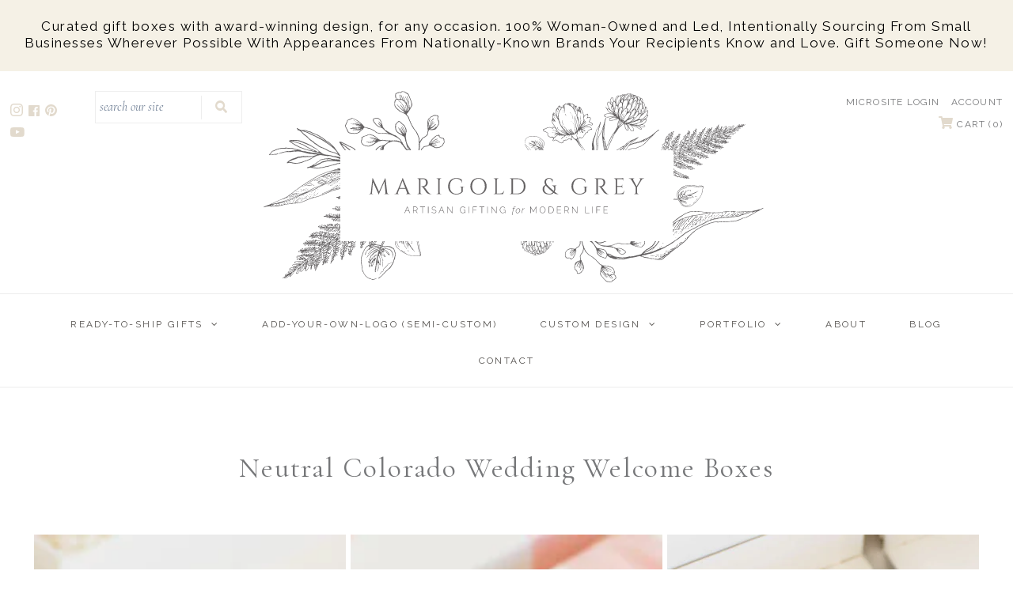

--- FILE ---
content_type: text/html; charset=utf-8
request_url: https://marigoldgrey.com/pages/gallery-neutral-colorado-wedding-welcome-boxes
body_size: 21977
content:

<!DOCTYPE html>
<!--[if lt IE 7 ]><html class="ie ie6" lang="en"> <![endif]-->
<!--[if IE 7 ]><html class="ie ie7" lang="en"> <![endif]-->
<!--[if IE 8 ]><html class="ie ie8" lang="en"> <![endif]-->
<!--[if (gte IE 9)|!(IE)]><!--><html lang="en" class="no-js"> <!--<![endif]-->
<head>
  <!-- Google Tag Manager -->
<script>(function(w,d,s,l,i){w[l]=w[l]||[];w[l].push({'gtm.start':
new Date().getTime(),event:'gtm.js'});var f=d.getElementsByTagName(s)[0],
j=d.createElement(s),dl=l!='dataLayer'?'&l='+l:'';j.async=true;j.src=
'https://www.googletagmanager.com/gtm.js?id='+i+dl;f.parentNode.insertBefore(j,f);
})(window,document,'script','dataLayer','GTM-MXRVF24');</script>
<!-- End Google Tag Manager -->
<meta name="facebook-domain-verification" content="yjxyjzspvm5twn3fira6yxzfffmlst" />
<meta name="google-site-verification" content="jZmAzRh3siTvSFtjxRw9DFajEe4Q4f7USLdo6T7_gLk" />
  <!-- Google Web Fonts
================================================== -->

  
  

  
  

  
  

  
  

  
  

  
  

  
  

  
  

  
  

  
  

  
  

  
  

  
  

  
  

  
  

  
  
    <link href='//fonts.googleapis.com/css?family=Raleway:400,300,700' rel='stylesheet' type='text/css'>
  

  
   
 


  <meta property="og:type" content="website">
  <meta property="og:title" content="Gallery: Neutral Colorado Wedding Welcome Boxes">
  <meta property="og:url" content="https://marigoldgrey.com/pages/gallery-neutral-colorado-wedding-welcome-boxes">
  
  

<meta property="og:site_name" content="Marigold &amp; Grey ">



  <meta name="twitter:card" content="summary">


  <meta name="twitter:site" content="@marigoldgrey">


 
<script>
window.addEventListener("klaviyoForms", function(e) { 
  if (e.detail.type == 'open' || e.detail.type == 'embedOpen') {
    ga('send', 'event', 'Klaviyo form', 'form_open', e.detail.formId);
  }
  if (e.detail.type == 'submit') {
    ga('send', 'event', 'Klaviyo form', 'form_submit', e.detail.formId);
  }
  if (e.detail.type == 'stepSubmit') {
    ga('send', 'event', 'Klaviyo form', 'form_step_submit', e.detail.metaData.$step_name);
  }
  if (e.detail.type == 'redirectedToUrl') {
    ga('send', 'event', 'Klaviyo form', 'form_url_redirect', e.detail.formId);
  }
  if (e.detail.type == 'close') {
    ga('send', 'event', 'Klaviyo form', 'form_close', e.detail.formId);
  }
});
</script>
  <!-- Meta -->
  <title>
  Gallery: Neutral Colorado Wedding Welcome Boxes
  </title>
  
  <link rel="canonical" href="https://marigoldgrey.com/pages/gallery-neutral-colorado-wedding-welcome-boxes" />
 
  <!-- Viewport -->
  <meta name="viewport" content="width=device-width, initial-scale=1">

  <!-- CSS -->

  <link href="//marigoldgrey.com/cdn/shop/t/31/assets/stylesheet.css?v=138491172193674443891761053074" rel="stylesheet" type="text/css" media="all" />
  <link href="//marigoldgrey.com/cdn/shop/t/31/assets/queries.css?v=31012690137528218171682351524" rel="stylesheet" type="text/css" media="all" />

  <!--[if lt IE 9]>
	<script src="//html5shim.googlecode.com/svn/trunk/html5.js"></script>
  <![endif]-->
  




  <script type="application/ld+json">
  {
    "@context": "https://schema.org",
    "@type": "BreadcrumbList",
  "itemListElement": [{
      "@type": "ListItem",
      "position": 1,
      "name": "Translation missing: en.general.breadcrumb.home",
      "item": "https://marigoldgrey.com"
    },{
          "@type": "ListItem",
          "position": 2,
          "name": "Gallery: Neutral Colorado Wedding Welcome Boxes",
          "item": "https://marigoldgrey.com/pages/gallery-neutral-colorado-wedding-welcome-boxes"
        }]
  }
  </script>

  <!-- JS -->

  <script src="//ajax.googleapis.com/ajax/libs/jquery/2.2.4/jquery.min.js" type="text/javascript"></script>
  <script src="//unpkg.com/eventemitter3@5.0.0/dist/eventemitter3.umd.min.js" type="text/javascript"></script>
  <script src="//marigoldgrey.com/cdn/shop/t/31/assets/theme.js?v=130273956862943955601700699857" type="text/javascript"></script>
  <script src="//marigoldgrey.com/cdn/shopifycloud/storefront/assets/themes_support/option_selection-b017cd28.js" type="text/javascript"></script>

  
  
  <script>

  /**
   * IMPORTANT!
   * Do not edit this file. Any changes made could be overwritten by Giftship at
   * any time. If you need assistance, please reach out to us at support@gist-apps.com.
   *
   * The below code is critical to the functionality of Giftship's multiple shipping
   * address and bundle features. It also greatly improves the load time of the
   * application.
   */

  if (typeof(GIST) == 'undefined') {
    window.GIST = GIST = {};
  }
  if (typeof(GIST.f) == 'undefined') {
    GIST.f = {};
  }

  GIST.f._isEmpty = function(obj){

    for(var prop in obj) {
      if(obj.hasOwnProperty(prop)) {
        return false;
      }
    }

    return JSON.stringify(obj) === JSON.stringify({});

  };

  GIST.bundles   = [];
  GIST.remove    = {};
  GIST.discounts = [];

  
  
  

  

  
  GIST._bundleCart = false;
  

  

  
  if (GIST.remove && !GIST.f._isEmpty(GIST.remove) ) {

    GIST.xhr = new XMLHttpRequest();
    GIST.xhr.open('POST', Shopify.routes.root + 'cart/update.js');
    GIST.xhr.setRequestHeader('Content-Type', 'application/json');
    GIST.xhr.onload = function() {
      if (GIST.xhr.status === 200 && window.performance) {
         var navEntries = window.performance.getEntriesByType('navigation');
         if (navEntries.length > 0 && navEntries[0].type === 'back_forward') {
            location.reload();
         } else if (window.performance.navigation && window.performance.navigation.type == window.performance.navigation.TYPE_BACK_FORWARD) {
            location.reload();
         }
       }
    };
    GIST.xhr.send(JSON.stringify({updates:GIST.remove}));

  }
  

</script>












  	

  <script>window.performance && window.performance.mark && window.performance.mark('shopify.content_for_header.start');</script><meta name="google-site-verification" content="WkrI_U_ku55zTrWmO9zurqAt6WWu58dQItwcmVMY4o0">
<meta name="google-site-verification" content="WkrI_U_ku55zTrWmO9zurqAt6WWu58dQItwcmVMY4o0">
<meta id="shopify-digital-wallet" name="shopify-digital-wallet" content="/2437283897/digital_wallets/dialog">
<meta name="shopify-checkout-api-token" content="d8a4bed7ba99bc00f44c70be65c4bebb">
<meta id="in-context-paypal-metadata" data-shop-id="2437283897" data-venmo-supported="false" data-environment="production" data-locale="en_US" data-paypal-v4="true" data-currency="USD">
<script async="async" src="/checkouts/internal/preloads.js?locale=en-US"></script>
<script id="shopify-features" type="application/json">{"accessToken":"d8a4bed7ba99bc00f44c70be65c4bebb","betas":["rich-media-storefront-analytics"],"domain":"marigoldgrey.com","predictiveSearch":true,"shopId":2437283897,"locale":"en"}</script>
<script>var Shopify = Shopify || {};
Shopify.shop = "marigold-grey-inc.myshopify.com";
Shopify.locale = "en";
Shopify.currency = {"active":"USD","rate":"1.0"};
Shopify.country = "US";
Shopify.theme = {"name":"Zapiet Vantage with Giftship - IS - 3\/13\/2019","id":121348096094,"schema_name":"Vantage","schema_version":"6.1","theme_store_id":459,"role":"main"};
Shopify.theme.handle = "null";
Shopify.theme.style = {"id":null,"handle":null};
Shopify.cdnHost = "marigoldgrey.com/cdn";
Shopify.routes = Shopify.routes || {};
Shopify.routes.root = "/";</script>
<script type="module">!function(o){(o.Shopify=o.Shopify||{}).modules=!0}(window);</script>
<script>!function(o){function n(){var o=[];function n(){o.push(Array.prototype.slice.apply(arguments))}return n.q=o,n}var t=o.Shopify=o.Shopify||{};t.loadFeatures=n(),t.autoloadFeatures=n()}(window);</script>
<script id="shop-js-analytics" type="application/json">{"pageType":"page"}</script>
<script defer="defer" async type="module" src="//marigoldgrey.com/cdn/shopifycloud/shop-js/modules/v2/client.init-shop-cart-sync_COMZFrEa.en.esm.js"></script>
<script defer="defer" async type="module" src="//marigoldgrey.com/cdn/shopifycloud/shop-js/modules/v2/chunk.common_CdXrxk3f.esm.js"></script>
<script type="module">
  await import("//marigoldgrey.com/cdn/shopifycloud/shop-js/modules/v2/client.init-shop-cart-sync_COMZFrEa.en.esm.js");
await import("//marigoldgrey.com/cdn/shopifycloud/shop-js/modules/v2/chunk.common_CdXrxk3f.esm.js");

  window.Shopify.SignInWithShop?.initShopCartSync?.({"fedCMEnabled":true,"windoidEnabled":true});

</script>
<script>(function() {
  var isLoaded = false;
  function asyncLoad() {
    if (isLoaded) return;
    isLoaded = true;
    var urls = ["\/\/www.powr.io\/powr.js?powr-token=marigold-grey-inc.myshopify.com\u0026external-type=shopify\u0026shop=marigold-grey-inc.myshopify.com","https:\/\/widgetic.com\/sdk\/sdk.js?shop=marigold-grey-inc.myshopify.com","\/\/www.powr.io\/powr.js?powr-token=marigold-grey-inc.myshopify.com\u0026external-type=shopify\u0026shop=marigold-grey-inc.myshopify.com","\/\/www.powr.io\/powr.js?powr-token=marigold-grey-inc.myshopify.com\u0026external-type=shopify\u0026shop=marigold-grey-inc.myshopify.com","\/\/static.zotabox.com\/1\/3\/1308ca492e9f11fda3418216093c7bb8\/widgets.js?shop=marigold-grey-inc.myshopify.com","https:\/\/js.smile.io\/v1\/smile-shopify.js?shop=marigold-grey-inc.myshopify.com","https:\/\/app.zapiet.com\/js\/storepickup.js?shop=marigold-grey-inc.myshopify.com","https:\/\/cdn1.stamped.io\/files\/widget.min.js?shop=marigold-grey-inc.myshopify.com","https:\/\/str.rise-ai.com\/?shop=marigold-grey-inc.myshopify.com","https:\/\/strn.rise-ai.com\/?shop=marigold-grey-inc.myshopify.com","https:\/\/cdnbsig.spicegems.com\/js\/serve\/v2\/sgGallery.min.js?shop=marigold-grey-inc.myshopify.com","https:\/\/cdn.attn.tv\/marigoldgrey\/dtag.js?shop=marigold-grey-inc.myshopify.com","https:\/\/gdprcdn.b-cdn.net\/js\/gdpr_cookie_consent.min.js?shop=marigold-grey-inc.myshopify.com","https:\/\/shopify-widget.route.com\/shopify.widget.js?shop=marigold-grey-inc.myshopify.com","https:\/\/static.klaviyo.com\/onsite\/js\/VHn4Fv\/klaviyo.js?company_id=VHn4Fv\u0026shop=marigold-grey-inc.myshopify.com","https:\/\/cdn.giftship.app\/build\/storefront\/giftship.js?shop=marigold-grey-inc.myshopify.com","https:\/\/d1jf9jg4xqwtsf.cloudfront.net\/order-status.js?shop=marigold-grey-inc.myshopify.com"];
    for (var i = 0; i < urls.length; i++) {
      var s = document.createElement('script');
      s.type = 'text/javascript';
      s.async = true;
      s.src = urls[i];
      var x = document.getElementsByTagName('script')[0];
      x.parentNode.insertBefore(s, x);
    }
  };
  if(window.attachEvent) {
    window.attachEvent('onload', asyncLoad);
  } else {
    window.addEventListener('load', asyncLoad, false);
  }
})();</script>
<script id="__st">var __st={"a":2437283897,"offset":-18000,"reqid":"91a1f89c-72ad-41b6-9f97-9ef573a3b20b-1762992257","pageurl":"marigoldgrey.com\/pages\/gallery-neutral-colorado-wedding-welcome-boxes","s":"pages-81759928414","u":"510e29b4ad7e","p":"page","rtyp":"page","rid":81759928414};</script>
<script>window.ShopifyPaypalV4VisibilityTracking = true;</script>
<script id="captcha-bootstrap">!function(){'use strict';const t='contact',e='account',n='new_comment',o=[[t,t],['blogs',n],['comments',n],[t,'customer']],c=[[e,'customer_login'],[e,'guest_login'],[e,'recover_customer_password'],[e,'create_customer']],r=t=>t.map((([t,e])=>`form[action*='/${t}']:not([data-nocaptcha='true']) input[name='form_type'][value='${e}']`)).join(','),a=t=>()=>t?[...document.querySelectorAll(t)].map((t=>t.form)):[];function s(){const t=[...o],e=r(t);return a(e)}const i='password',u='form_key',d=['recaptcha-v3-token','g-recaptcha-response','h-captcha-response',i],f=()=>{try{return window.sessionStorage}catch{return}},m='__shopify_v',_=t=>t.elements[u];function p(t,e,n=!1){try{const o=window.sessionStorage,c=JSON.parse(o.getItem(e)),{data:r}=function(t){const{data:e,action:n}=t;return t[m]||n?{data:e,action:n}:{data:t,action:n}}(c);for(const[e,n]of Object.entries(r))t.elements[e]&&(t.elements[e].value=n);n&&o.removeItem(e)}catch(o){console.error('form repopulation failed',{error:o})}}const l='form_type',E='cptcha';function T(t){t.dataset[E]=!0}const w=window,h=w.document,L='Shopify',v='ce_forms',y='captcha';let A=!1;((t,e)=>{const n=(g='f06e6c50-85a8-45c8-87d0-21a2b65856fe',I='https://cdn.shopify.com/shopifycloud/storefront-forms-hcaptcha/ce_storefront_forms_captcha_hcaptcha.v1.5.2.iife.js',D={infoText:'Protected by hCaptcha',privacyText:'Privacy',termsText:'Terms'},(t,e,n)=>{const o=w[L][v],c=o.bindForm;if(c)return c(t,g,e,D).then(n);var r;o.q.push([[t,g,e,D],n]),r=I,A||(h.body.append(Object.assign(h.createElement('script'),{id:'captcha-provider',async:!0,src:r})),A=!0)});var g,I,D;w[L]=w[L]||{},w[L][v]=w[L][v]||{},w[L][v].q=[],w[L][y]=w[L][y]||{},w[L][y].protect=function(t,e){n(t,void 0,e),T(t)},Object.freeze(w[L][y]),function(t,e,n,w,h,L){const[v,y,A,g]=function(t,e,n){const i=e?o:[],u=t?c:[],d=[...i,...u],f=r(d),m=r(i),_=r(d.filter((([t,e])=>n.includes(e))));return[a(f),a(m),a(_),s()]}(w,h,L),I=t=>{const e=t.target;return e instanceof HTMLFormElement?e:e&&e.form},D=t=>v().includes(t);t.addEventListener('submit',(t=>{const e=I(t);if(!e)return;const n=D(e)&&!e.dataset.hcaptchaBound&&!e.dataset.recaptchaBound,o=_(e),c=g().includes(e)&&(!o||!o.value);(n||c)&&t.preventDefault(),c&&!n&&(function(t){try{if(!f())return;!function(t){const e=f();if(!e)return;const n=_(t);if(!n)return;const o=n.value;o&&e.removeItem(o)}(t);const e=Array.from(Array(32),(()=>Math.random().toString(36)[2])).join('');!function(t,e){_(t)||t.append(Object.assign(document.createElement('input'),{type:'hidden',name:u})),t.elements[u].value=e}(t,e),function(t,e){const n=f();if(!n)return;const o=[...t.querySelectorAll(`input[type='${i}']`)].map((({name:t})=>t)),c=[...d,...o],r={};for(const[a,s]of new FormData(t).entries())c.includes(a)||(r[a]=s);n.setItem(e,JSON.stringify({[m]:1,action:t.action,data:r}))}(t,e)}catch(e){console.error('failed to persist form',e)}}(e),e.submit())}));const S=(t,e)=>{t&&!t.dataset[E]&&(n(t,e.some((e=>e===t))),T(t))};for(const o of['focusin','change'])t.addEventListener(o,(t=>{const e=I(t);D(e)&&S(e,y())}));const B=e.get('form_key'),M=e.get(l),P=B&&M;t.addEventListener('DOMContentLoaded',(()=>{const t=y();if(P)for(const e of t)e.elements[l].value===M&&p(e,B);[...new Set([...A(),...v().filter((t=>'true'===t.dataset.shopifyCaptcha))])].forEach((e=>S(e,t)))}))}(h,new URLSearchParams(w.location.search),n,t,e,['guest_login'])})(!0,!0)}();</script>
<script integrity="sha256-52AcMU7V7pcBOXWImdc/TAGTFKeNjmkeM1Pvks/DTgc=" data-source-attribution="shopify.loadfeatures" defer="defer" src="//marigoldgrey.com/cdn/shopifycloud/storefront/assets/storefront/load_feature-81c60534.js" crossorigin="anonymous"></script>
<script data-source-attribution="shopify.dynamic_checkout.dynamic.init">var Shopify=Shopify||{};Shopify.PaymentButton=Shopify.PaymentButton||{isStorefrontPortableWallets:!0,init:function(){window.Shopify.PaymentButton.init=function(){};var t=document.createElement("script");t.src="https://marigoldgrey.com/cdn/shopifycloud/portable-wallets/latest/portable-wallets.en.js",t.type="module",document.head.appendChild(t)}};
</script>
<script data-source-attribution="shopify.dynamic_checkout.buyer_consent">
  function portableWalletsHideBuyerConsent(e){var t=document.getElementById("shopify-buyer-consent"),n=document.getElementById("shopify-subscription-policy-button");t&&n&&(t.classList.add("hidden"),t.setAttribute("aria-hidden","true"),n.removeEventListener("click",e))}function portableWalletsShowBuyerConsent(e){var t=document.getElementById("shopify-buyer-consent"),n=document.getElementById("shopify-subscription-policy-button");t&&n&&(t.classList.remove("hidden"),t.removeAttribute("aria-hidden"),n.addEventListener("click",e))}window.Shopify?.PaymentButton&&(window.Shopify.PaymentButton.hideBuyerConsent=portableWalletsHideBuyerConsent,window.Shopify.PaymentButton.showBuyerConsent=portableWalletsShowBuyerConsent);
</script>
<script data-source-attribution="shopify.dynamic_checkout.cart.bootstrap">document.addEventListener("DOMContentLoaded",(function(){function t(){return document.querySelector("shopify-accelerated-checkout-cart, shopify-accelerated-checkout")}if(t())Shopify.PaymentButton.init();else{new MutationObserver((function(e,n){t()&&(Shopify.PaymentButton.init(),n.disconnect())})).observe(document.body,{childList:!0,subtree:!0})}}));
</script>
<link id="shopify-accelerated-checkout-styles" rel="stylesheet" media="screen" href="https://marigoldgrey.com/cdn/shopifycloud/portable-wallets/latest/accelerated-checkout-backwards-compat.css" crossorigin="anonymous">
<style id="shopify-accelerated-checkout-cart">
        #shopify-buyer-consent {
  margin-top: 1em;
  display: inline-block;
  width: 100%;
}

#shopify-buyer-consent.hidden {
  display: none;
}

#shopify-subscription-policy-button {
  background: none;
  border: none;
  padding: 0;
  text-decoration: underline;
  font-size: inherit;
  cursor: pointer;
}

#shopify-subscription-policy-button::before {
  box-shadow: none;
}

      </style>

<script>window.performance && window.performance.mark && window.performance.mark('shopify.content_for_header.end');</script>

  
  
  

  <!-- Favicon -->
  
  <link rel="shortcut icon" href="//marigoldgrey.com/cdn/shop/files/RELEASE_Marigold_Grey_Icon_ColorVariations-07_32x32.jpg?v=1753338589" type="image/png" />
  

  <link rel="stylesheet" href="https://use.fontawesome.com/releases/v5.7.2/css/all.css" integrity="sha384-fnmOCqbTlWIlj8LyTjo7mOUStjsKC4pOpQbqyi7RrhN7udi9RwhKkMHpvLbHG9Sr" crossorigin="anonymous">

  <link href="https://fonts.googleapis.com/css?family=Cormorant+Garamond:400,400i,700,700i|Montserrat:300,400,500,500i,600,600i,700" rel="stylesheet">



  
  <!-- "snippets/shogun-head.liquid" was not rendered, the associated app was uninstalled -->
  
<!-- Audioeye -->
<script type="text/javascript">!function(){var b=function(){window.__AudioEyeSiteHash = "ca5b382edb18a8ee81e79f964130d93b"; var a=document.createElement("script");a.src="https://wsmcdn.audioeye.com/aem.js";a.type="text/javascript";a.setAttribute("async","");document.getElementsByTagName("body")[0].appendChild(a)};"complete"!==document.readyState?window.addEventListener?window.addEventListener("load",b):window.attachEvent&&window.attachEvent("onload",b):b()}();</script>
<!-- Audioeye -->

<!-- BEGIN app block: shopify://apps/anygift/blocks/app-embed/3155ad86-5ab9-4640-9764-ae5500262016 --><script async src="https://d1jf9jg4xqwtsf.cloudfront.net/online-store.js"></script>


<!-- END app block --><!-- BEGIN app block: shopify://apps/zapiet-pickup-delivery/blocks/app-embed/5599aff0-8af1-473a-a372-ecd72a32b4d5 -->









    <style>#storePickupApp {
}</style>




<script type="text/javascript">
    var zapietTranslations = {};

    window.ZapietMethods = {"shipping":{"active":true,"enabled":true,"name":"Shipping","sort":0,"status":{"condition":"price","operator":"morethan","value":0,"enabled":true,"product_conditions":{"enabled":false,"value":"Delivery Only,Pickup Only","enable":false,"property":"tags","hide_button":false}},"button":{"type":"default","default":null,"hover":"","active":null}},"pickup":{"active":false,"enabled":true,"name":"Pickup","sort":1,"status":{"condition":"price","operator":"morethan","value":0,"enabled":true,"product_conditions":{"enabled":false,"value":"Delivery Only,Shipping Only","enable":false,"property":"tags","hide_button":false}},"button":{"type":"default","default":null,"hover":"","active":null}},"delivery":{"active":false,"enabled":true,"name":"Delivery","sort":2,"status":{"condition":"price","operator":"lessthan","value":150000,"enabled":true,"product_conditions":{"enabled":false,"value":"TEST","enable":true,"property":"tags","hide_button":false}},"button":{"type":"default","default":null,"hover":"","active":null}}}
    window.ZapietEvent = {
        listen: function(eventKey, callback) {
            if (!this.listeners) {
                this.listeners = [];
            }
            this.listeners.push({
                eventKey: eventKey,
                callback: callback
            });
        },
    };

    

    
        
        var language_settings = {"enable_app":true,"enable_geo_search_for_pickups":false,"pickup_region_filter_enabled":false,"pickup_region_filter_field":null,"currency":"USD","weight_format":"lb","pickup.enable_map":false,"delivery_validation_method":"within_max_radius","base_country_name":"United States","base_country_code":"US","method_display_style":"default","default_method_display_style":"classic","date_format":"l, F j, Y","time_format":"h:i A","week_day_start":"Sun","pickup_address_format":"<span class=\"name\"><strong>{{company_name}}</strong></span><span class=\"address\">{{address_line_1}}<br />{{city}}, {{postal_code}}</span><span class=\"distance\">{{distance}}</span>{{more_information}}","rates_enabled":true,"payment_customization_enabled":false,"distance_format":"mi","enable_delivery_address_autocompletion":true,"enable_delivery_current_location":false,"enable_pickup_address_autocompletion":false,"pickup_date_picker_enabled":true,"pickup_time_picker_enabled":true,"delivery_note_enabled":true,"delivery_note_required":false,"delivery_date_picker_enabled":true,"delivery_time_picker_enabled":true,"shipping.date_picker_enabled":false,"delivery_validate_cart":false,"pickup_validate_cart":false,"gmak":"QUl6YVN5QnZJWG02Nk15SjhMX0Nva2JEMHZjZWt0WkFEbkNaZ2RN","enable_checkout_locale":true,"enable_checkout_url":true,"disable_widget_for_digital_items":false,"disable_widget_for_product_handles":"gift-card","colors":{"widget_active_background_color":null,"widget_active_border_color":null,"widget_active_icon_color":null,"widget_active_text_color":null,"widget_inactive_background_color":null,"widget_inactive_border_color":null,"widget_inactive_icon_color":null,"widget_inactive_text_color":null},"delivery_validator":{"enabled":false,"show_on_page_load":true,"sticky":true},"checkout":{"delivery":{"discount_code":null,"prepopulate_shipping_address":true,"preselect_first_available_time":true},"pickup":{"discount_code":null,"prepopulate_shipping_address":true,"customer_phone_required":false,"preselect_first_location":true,"preselect_first_available_time":true},"shipping":{"discount_code":null}},"day_name_attribute_enabled":false,"methods":{"shipping":{"active":true,"enabled":true,"name":"Shipping","sort":0,"status":{"condition":"price","operator":"morethan","value":0,"enabled":true,"product_conditions":{"enabled":false,"value":"Delivery Only,Pickup Only","enable":false,"property":"tags","hide_button":false}},"button":{"type":"default","default":null,"hover":"","active":null}},"pickup":{"active":false,"enabled":true,"name":"Pickup","sort":1,"status":{"condition":"price","operator":"morethan","value":0,"enabled":true,"product_conditions":{"enabled":false,"value":"Delivery Only,Shipping Only","enable":false,"property":"tags","hide_button":false}},"button":{"type":"default","default":null,"hover":"","active":null}},"delivery":{"active":false,"enabled":true,"name":"Delivery","sort":2,"status":{"condition":"price","operator":"lessthan","value":150000,"enabled":true,"product_conditions":{"enabled":false,"value":"TEST","enable":true,"property":"tags","hide_button":false}},"button":{"type":"default","default":null,"hover":"","active":null}}},"translations":{"methods":{"shipping":"Shipping","pickup":"Pickups","delivery":"Delivery"},"calendar":{"january":"January","february":"February","march":"March","april":"April","may":"May","june":"June","july":"July","august":"August","september":"September","october":"October","november":"November","december":"December","sunday":"Sun","monday":"Mon","tuesday":"Tue","wednesday":"Wed","thursday":"Thu","friday":"Fri","saturday":"Sat","today":null,"close":null,"labelMonthNext":"Next month","labelMonthPrev":"Previous month","labelMonthSelect":"Select a month","labelYearSelect":"Select a year","and":"and","between":"between"},"pickup":{"checkout_button":"Checkout","location_label":"Choose a location.","could_not_find_location":"Sorry, we could not find your location.","datepicker_label":"Choose a date and time.","datepicker_placeholder":"Choose a date and time.","date_time_output":"{{DATE}} at {{TIME}}","location_placeholder":"Enter your postal code ...","filter_by_region_placeholder":"Filter by region","heading":"Store Pickup","note":null,"max_order_total":"Maximum order value for pickup is $0.00","max_order_weight":"Maximum order weight for pickup is {{ weight }}","min_order_total":"Minimum order value for pickup is $0.00","min_order_weight":"Minimum order weight for pickup is {{ weight }}","more_information":"More information","no_date_time_selected":"Please select a date & time.","no_locations_found":"Sorry, pickup is not available for your selected items.","cart_eligibility_error":"Sorry, pickup is not available for your selected items.","opening_hours":"Opening hours","locations_found":"Please choose a pickup location, date and time:","checkout_error":"Please select a date and time for pickup.","no_locations_region":"Sorry, pickup is not available in your region.","location_error":"Please select a pickup location.","dates_not_available":"Sorry, your selected items are not currently available for pickup.","preselect_first_available_time":"Select a time","method_not_available":"Not available"},"delivery":{"checkout_button":"Checkout","could_not_find_location":"Sorry, we could not find your location.","datepicker_label":"Pick a date and time.","datepicker_placeholder":"Choose a date and time.","date_time_output":"{{DATE}} between {{SLOT_START_TIME}} and {{SLOT_END_TIME}}","delivery_validator_button_label":"Go","delivery_validator_eligible_button_label":"Continue shopping","delivery_validator_eligible_content":"To start shopping just click the button below","delivery_validator_eligible_heading":"Great, we deliver to your area!","delivery_validator_error_button_label":"Continue shopping","delivery_validator_error_content":"Sorry, it looks like we have encountered an unexpected error. Please try again.","delivery_validator_error_heading":"An error occured","delivery_validator_not_eligible_button_label":"Continue shopping","delivery_validator_not_eligible_content":"You are more then welcome to continue browsing our store","delivery_validator_not_eligible_heading":"Sorry, we do not deliver to your area","delivery_validator_placeholder":"Enter your postal code ...","delivery_validator_prelude":"Do we deliver?","available":"Great! You are eligible for delivery.","heading":"Local Hand Delivery","note":"Enter your postal code into the field below to check if you are eligible for local delivery:","max_order_total":"Maximum order value for delivery is $1,500.00","max_order_weight":"Maximum order weight for delivery is {{ weight }}","min_order_total":"Minimum order value for delivery is $1,500.00","min_order_weight":"Minimum order weight for delivery is {{ weight }}","no_date_time_selected":"Please select a date & time for delivery.","cart_eligibility_error":"Sorry, delivery is not available for your selected items.","location_placeholder":"Enter your postal code ...","not_available":"Sorry, delivery is not available in your area.","checkout_error":"Please enter a valid zipcode and select your preferred date and time for delivery.","delivery_note_label":"Please enter delivery instructions (optional)","delivery_note_label_required":"Please enter delivery instructions (required)","delivery_note_error":"Please enter delivery instructions","dates_not_available":"Sorry, your selected items are not currently available for delivery.","delivery_validator_eligible_button_link":"#","delivery_validator_not_eligible_button_link":"#","delivery_validator_error_button_link":"#","preselect_first_available_time":"Select a time","method_not_available":"Not available"},"shipping":{"checkout_button":"Checkout","datepicker_placeholder":"Choose a date and time.","heading":"Shipping","note":"Please click the checkout button to continue.","max_order_total":"Maximum order value for shipping is $0.00","max_order_weight":"Maximum order weight for shipping is {{ weight }}","min_order_total":"Minimum order value for shipping is $0.00","min_order_weight":"Minimum order weight for shipping is {{ weight }}","cart_eligibility_error":"Sorry, shipping is not available for your selected items.","checkout_error":"Please choose a date for shipping.","method_not_available":"Not available"},"widget":{"zapiet_id_error":"There was a problem adding the Zapiet ID to your cart","attributes_error":"There was a problem adding the attributes to your cart","no_delivery_options_available":"No delivery options are available for your products","no_checkout_method_error":"Please select a delivery option"},"order_status":{"pickup_details_heading":"Pickup details","pickup_details_text":"Your order will be ready for collection at our {{ Pickup-Location-Company }} location{% if Pickup-Date %} on {{ Pickup-Date | date: \"%A, %d %B\" }}{% if Pickup-Time %} at {{ Pickup-Time }}{% endif %}{% endif %}","delivery_details_heading":"Delivery details","delivery_details_text":"Your order will be delivered locally by our team{% if Delivery-Date %} on the {{ Delivery-Date | date: \"%A, %d %B\" }}{% if Delivery-Time %} between {{ Delivery-Time }}{% endif %}{% endif %}","shipping_details_heading":"Shipping details","shipping_details_text":"Your order will arrive soon{% if Shipping-Date %} on the {{ Shipping-Date | date: \"%A, %d %B\" }}{% endif %}"},"product_widget":{"title":"Delivery and pickup options:","pickup_at":"Pickup at {{ location }}","ready_for_collection":"Ready for collection from","on":"on","view_all_stores":"View all stores","pickup_not_available_item":"Pickup not available for this item","delivery_not_available_location":"Delivery not available for {{ postal_code }}","delivered_by":"Delivered by {{ date }}","delivered_today":"Delivered today","change":"Change","tomorrow":"tomorrow","today":"today","delivery_to":"Delivery to {{ postal_code }}","showing_options_for":"Showing options for {{ postal_code }}","modal_heading":"Select a store for pickup","modal_subheading":"Showing stores near {{ postal_code }}","show_opening_hours":"Show opening hours","hide_opening_hours":"Hide opening hours","closed":"Closed","input_placeholder":"Enter your postal code","input_button":"Check","input_error":"Add a postal code to check available delivery and pickup options.","pickup_available":"Pickup available","not_available":"Not available","select":"Select","selected":"Selected","find_a_store":"Find a store"},"shipping_language_code":"en","delivery_language_code":"en-AU","pickup_language_code":"en-CA"},"default_language":"en","region":"us-2","api_region":"api-us","enable_zapiet_id_all_items":false,"widget_restore_state_on_load":false,"draft_orders_enabled":false,"preselect_checkout_method":true,"widget_show_could_not_locate_div_error":true,"checkout_extension_enabled":false,"show_pickup_consent_checkbox":false,"show_delivery_consent_checkbox":false,"subscription_paused":false,"pickup_note_enabled":false,"pickup_note_required":false,"shipping_note_enabled":false,"shipping_note_required":false};
        zapietTranslations["en"] = language_settings.translations;
    

    function initializeZapietApp() {
        var products = [];

        

        window.ZapietCachedSettings = {
            cached_config: {"enable_app":true,"enable_geo_search_for_pickups":false,"pickup_region_filter_enabled":false,"pickup_region_filter_field":null,"currency":"USD","weight_format":"lb","pickup.enable_map":false,"delivery_validation_method":"within_max_radius","base_country_name":"United States","base_country_code":"US","method_display_style":"default","default_method_display_style":"classic","date_format":"l, F j, Y","time_format":"h:i A","week_day_start":"Sun","pickup_address_format":"<span class=\"name\"><strong>{{company_name}}</strong></span><span class=\"address\">{{address_line_1}}<br />{{city}}, {{postal_code}}</span><span class=\"distance\">{{distance}}</span>{{more_information}}","rates_enabled":true,"payment_customization_enabled":false,"distance_format":"mi","enable_delivery_address_autocompletion":true,"enable_delivery_current_location":false,"enable_pickup_address_autocompletion":false,"pickup_date_picker_enabled":true,"pickup_time_picker_enabled":true,"delivery_note_enabled":true,"delivery_note_required":false,"delivery_date_picker_enabled":true,"delivery_time_picker_enabled":true,"shipping.date_picker_enabled":false,"delivery_validate_cart":false,"pickup_validate_cart":false,"gmak":"QUl6YVN5QnZJWG02Nk15SjhMX0Nva2JEMHZjZWt0WkFEbkNaZ2RN","enable_checkout_locale":true,"enable_checkout_url":true,"disable_widget_for_digital_items":false,"disable_widget_for_product_handles":"gift-card","colors":{"widget_active_background_color":null,"widget_active_border_color":null,"widget_active_icon_color":null,"widget_active_text_color":null,"widget_inactive_background_color":null,"widget_inactive_border_color":null,"widget_inactive_icon_color":null,"widget_inactive_text_color":null},"delivery_validator":{"enabled":false,"show_on_page_load":true,"sticky":true},"checkout":{"delivery":{"discount_code":null,"prepopulate_shipping_address":true,"preselect_first_available_time":true},"pickup":{"discount_code":null,"prepopulate_shipping_address":true,"customer_phone_required":false,"preselect_first_location":true,"preselect_first_available_time":true},"shipping":{"discount_code":null}},"day_name_attribute_enabled":false,"methods":{"shipping":{"active":true,"enabled":true,"name":"Shipping","sort":0,"status":{"condition":"price","operator":"morethan","value":0,"enabled":true,"product_conditions":{"enabled":false,"value":"Delivery Only,Pickup Only","enable":false,"property":"tags","hide_button":false}},"button":{"type":"default","default":null,"hover":"","active":null}},"pickup":{"active":false,"enabled":true,"name":"Pickup","sort":1,"status":{"condition":"price","operator":"morethan","value":0,"enabled":true,"product_conditions":{"enabled":false,"value":"Delivery Only,Shipping Only","enable":false,"property":"tags","hide_button":false}},"button":{"type":"default","default":null,"hover":"","active":null}},"delivery":{"active":false,"enabled":true,"name":"Delivery","sort":2,"status":{"condition":"price","operator":"lessthan","value":150000,"enabled":true,"product_conditions":{"enabled":false,"value":"TEST","enable":true,"property":"tags","hide_button":false}},"button":{"type":"default","default":null,"hover":"","active":null}}},"translations":{"methods":{"shipping":"Shipping","pickup":"Pickups","delivery":"Delivery"},"calendar":{"january":"January","february":"February","march":"March","april":"April","may":"May","june":"June","july":"July","august":"August","september":"September","october":"October","november":"November","december":"December","sunday":"Sun","monday":"Mon","tuesday":"Tue","wednesday":"Wed","thursday":"Thu","friday":"Fri","saturday":"Sat","today":null,"close":null,"labelMonthNext":"Next month","labelMonthPrev":"Previous month","labelMonthSelect":"Select a month","labelYearSelect":"Select a year","and":"and","between":"between"},"pickup":{"checkout_button":"Checkout","location_label":"Choose a location.","could_not_find_location":"Sorry, we could not find your location.","datepicker_label":"Choose a date and time.","datepicker_placeholder":"Choose a date and time.","date_time_output":"{{DATE}} at {{TIME}}","location_placeholder":"Enter your postal code ...","filter_by_region_placeholder":"Filter by region","heading":"Store Pickup","note":null,"max_order_total":"Maximum order value for pickup is $0.00","max_order_weight":"Maximum order weight for pickup is {{ weight }}","min_order_total":"Minimum order value for pickup is $0.00","min_order_weight":"Minimum order weight for pickup is {{ weight }}","more_information":"More information","no_date_time_selected":"Please select a date & time.","no_locations_found":"Sorry, pickup is not available for your selected items.","cart_eligibility_error":"Sorry, pickup is not available for your selected items.","opening_hours":"Opening hours","locations_found":"Please choose a pickup location, date and time:","checkout_error":"Please select a date and time for pickup.","no_locations_region":"Sorry, pickup is not available in your region.","location_error":"Please select a pickup location.","dates_not_available":"Sorry, your selected items are not currently available for pickup.","preselect_first_available_time":"Select a time","method_not_available":"Not available"},"delivery":{"checkout_button":"Checkout","could_not_find_location":"Sorry, we could not find your location.","datepicker_label":"Pick a date and time.","datepicker_placeholder":"Choose a date and time.","date_time_output":"{{DATE}} between {{SLOT_START_TIME}} and {{SLOT_END_TIME}}","delivery_validator_button_label":"Go","delivery_validator_eligible_button_label":"Continue shopping","delivery_validator_eligible_content":"To start shopping just click the button below","delivery_validator_eligible_heading":"Great, we deliver to your area!","delivery_validator_error_button_label":"Continue shopping","delivery_validator_error_content":"Sorry, it looks like we have encountered an unexpected error. Please try again.","delivery_validator_error_heading":"An error occured","delivery_validator_not_eligible_button_label":"Continue shopping","delivery_validator_not_eligible_content":"You are more then welcome to continue browsing our store","delivery_validator_not_eligible_heading":"Sorry, we do not deliver to your area","delivery_validator_placeholder":"Enter your postal code ...","delivery_validator_prelude":"Do we deliver?","available":"Great! You are eligible for delivery.","heading":"Local Hand Delivery","note":"Enter your postal code into the field below to check if you are eligible for local delivery:","max_order_total":"Maximum order value for delivery is $1,500.00","max_order_weight":"Maximum order weight for delivery is {{ weight }}","min_order_total":"Minimum order value for delivery is $1,500.00","min_order_weight":"Minimum order weight for delivery is {{ weight }}","no_date_time_selected":"Please select a date & time for delivery.","cart_eligibility_error":"Sorry, delivery is not available for your selected items.","location_placeholder":"Enter your postal code ...","not_available":"Sorry, delivery is not available in your area.","checkout_error":"Please enter a valid zipcode and select your preferred date and time for delivery.","delivery_note_label":"Please enter delivery instructions (optional)","delivery_note_label_required":"Please enter delivery instructions (required)","delivery_note_error":"Please enter delivery instructions","dates_not_available":"Sorry, your selected items are not currently available for delivery.","delivery_validator_eligible_button_link":"#","delivery_validator_not_eligible_button_link":"#","delivery_validator_error_button_link":"#","preselect_first_available_time":"Select a time","method_not_available":"Not available"},"shipping":{"checkout_button":"Checkout","datepicker_placeholder":"Choose a date and time.","heading":"Shipping","note":"Please click the checkout button to continue.","max_order_total":"Maximum order value for shipping is $0.00","max_order_weight":"Maximum order weight for shipping is {{ weight }}","min_order_total":"Minimum order value for shipping is $0.00","min_order_weight":"Minimum order weight for shipping is {{ weight }}","cart_eligibility_error":"Sorry, shipping is not available for your selected items.","checkout_error":"Please choose a date for shipping.","method_not_available":"Not available"},"widget":{"zapiet_id_error":"There was a problem adding the Zapiet ID to your cart","attributes_error":"There was a problem adding the attributes to your cart","no_delivery_options_available":"No delivery options are available for your products","no_checkout_method_error":"Please select a delivery option"},"order_status":{"pickup_details_heading":"Pickup details","pickup_details_text":"Your order will be ready for collection at our {{ Pickup-Location-Company }} location{% if Pickup-Date %} on {{ Pickup-Date | date: \"%A, %d %B\" }}{% if Pickup-Time %} at {{ Pickup-Time }}{% endif %}{% endif %}","delivery_details_heading":"Delivery details","delivery_details_text":"Your order will be delivered locally by our team{% if Delivery-Date %} on the {{ Delivery-Date | date: \"%A, %d %B\" }}{% if Delivery-Time %} between {{ Delivery-Time }}{% endif %}{% endif %}","shipping_details_heading":"Shipping details","shipping_details_text":"Your order will arrive soon{% if Shipping-Date %} on the {{ Shipping-Date | date: \"%A, %d %B\" }}{% endif %}"},"product_widget":{"title":"Delivery and pickup options:","pickup_at":"Pickup at {{ location }}","ready_for_collection":"Ready for collection from","on":"on","view_all_stores":"View all stores","pickup_not_available_item":"Pickup not available for this item","delivery_not_available_location":"Delivery not available for {{ postal_code }}","delivered_by":"Delivered by {{ date }}","delivered_today":"Delivered today","change":"Change","tomorrow":"tomorrow","today":"today","delivery_to":"Delivery to {{ postal_code }}","showing_options_for":"Showing options for {{ postal_code }}","modal_heading":"Select a store for pickup","modal_subheading":"Showing stores near {{ postal_code }}","show_opening_hours":"Show opening hours","hide_opening_hours":"Hide opening hours","closed":"Closed","input_placeholder":"Enter your postal code","input_button":"Check","input_error":"Add a postal code to check available delivery and pickup options.","pickup_available":"Pickup available","not_available":"Not available","select":"Select","selected":"Selected","find_a_store":"Find a store"},"shipping_language_code":"en","delivery_language_code":"en-AU","pickup_language_code":"en-CA"},"default_language":"en","region":"us-2","api_region":"api-us","enable_zapiet_id_all_items":false,"widget_restore_state_on_load":false,"draft_orders_enabled":false,"preselect_checkout_method":true,"widget_show_could_not_locate_div_error":true,"checkout_extension_enabled":false,"show_pickup_consent_checkbox":false,"show_delivery_consent_checkbox":false,"subscription_paused":false,"pickup_note_enabled":false,"pickup_note_required":false,"shipping_note_enabled":false,"shipping_note_required":false},
            shop_identifier: 'marigold-grey-inc.myshopify.com',
            language_code: 'en',
            checkout_url: '/cart',
            products: products,
            translations: zapietTranslations,
            customer: {
                first_name: '',
                last_name: '',
                company: '',
                address1: '',
                address2: '',
                city: '',
                province: '',
                country: '',
                zip: '',
                phone: '',
                tags: null
            }
        }

        window.Zapiet.start(window.ZapietCachedSettings, true);

        
            window.ZapietEvent.listen('widget_loaded', function() {
                /* Start of fix for checkout button */
var mediaQuery = window.matchMedia('(max-width: 767px)');
var isMobile = mediaQuery.matches;

function updateCheckoutButton() {
    var mediaQuery = window.matchMedia('(max-width: 767px)');
    var isMobile = mediaQuery.matches;
    
    // Get appropriate cart root
    if (isMobile) {
        cartRoot = document.querySelector(".cart--root[data-view='mobile']");
    } else {
        cartRoot = document.querySelector(".cart--root[data-view='desktop']");
    }
    
    // Move checkout button inside visible checkout div
    var checkoutButton = document.querySelector(".gs__submit-cart.gs__clone[name='checkout']");
    var checkoutDiv = cartRoot.querySelector(".cart--checkout-button");
    checkoutDiv.appendChild(checkoutButton);
}

// If on mobile, wait for checkout button to disappear
if (isMobile) {
    var interval = setInterval(function() {
        var btn = document.querySelector(".cart--root[data-view='mobile'] [name='checkout']");
        if(!btn) {
            updateCheckoutButton();
            clearInterval(interval);
        }
    }, 10);
}

window.addEventListener("resize", function() { 
    updateCheckoutButton();
});
/* End of fix for checkout button */
            });
        
    }

    function loadZapietStyles(href) {
        var ss = document.createElement("link");
        ss.type = "text/css";
        ss.rel = "stylesheet";
        ss.media = "all";
        ss.href = href;
        document.getElementsByTagName("head")[0].appendChild(ss);
    }

    
        loadZapietStyles("https://cdn.shopify.com/extensions/019a7356-9b6f-7ba3-8336-33212e299172/app-995/assets/storepickup.css");
        var zapietLoadScripts = {
            storepickup: true,
            pickup: true,
            delivery: true,
            shipping: true,
            pickup_map: false,
            pickup_map_context: false,
            validator: false
        };

        function zapietScriptLoaded(key) {
            zapietLoadScripts[key] = false;
            if (!Object.values(zapietLoadScripts).includes(true)) {
                initializeZapietApp();
            }
        }
    
</script>




    <script src="https://cdn.shopify.com/extensions/019a7356-9b6f-7ba3-8336-33212e299172/app-995/assets/storepickup.js" onload="zapietScriptLoaded('storepickup')" defer></script>

    

    
        <script src="https://cdn.shopify.com/extensions/019a7356-9b6f-7ba3-8336-33212e299172/app-995/assets/pickup.js" onload="zapietScriptLoaded('pickup')" defer></script>
    

    
        <script src="https://cdn.shopify.com/extensions/019a7356-9b6f-7ba3-8336-33212e299172/app-995/assets/delivery.js" onload="zapietScriptLoaded('delivery')" defer></script>
    

    
        <script src="https://cdn.shopify.com/extensions/019a7356-9b6f-7ba3-8336-33212e299172/app-995/assets/shipping.js" onload="zapietScriptLoaded('shipping')" defer></script>
    

    


<!-- END app block --><script src="https://cdn.shopify.com/extensions/4d5a2c47-c9fc-4724-a26e-14d501c856c6/attrac-6/assets/attrac-embed-bars.js" type="text/javascript" defer="defer"></script>
<meta property="og:image" content="https://cdn.shopify.com/s/files/1/0024/3728/3897/files/RELEASE_Marigold_Grey_Logo_Tagline_2_219ad890-cc17-49a2-af73-3e8ce76169b9.jpg?height=628&pad_color=ffffff&v=1753338680&width=1200" />
<meta property="og:image:secure_url" content="https://cdn.shopify.com/s/files/1/0024/3728/3897/files/RELEASE_Marigold_Grey_Logo_Tagline_2_219ad890-cc17-49a2-af73-3e8ce76169b9.jpg?height=628&pad_color=ffffff&v=1753338680&width=1200" />
<meta property="og:image:width" content="1200" />
<meta property="og:image:height" content="628" />
<link href="https://monorail-edge.shopifysvc.com" rel="dns-prefetch">
<script>(function(){if ("sendBeacon" in navigator && "performance" in window) {try {var session_token_from_headers = performance.getEntriesByType('navigation')[0].serverTiming.find(x => x.name == '_s').description;} catch {var session_token_from_headers = undefined;}var session_cookie_matches = document.cookie.match(/_shopify_s=([^;]*)/);var session_token_from_cookie = session_cookie_matches && session_cookie_matches.length === 2 ? session_cookie_matches[1] : "";var session_token = session_token_from_headers || session_token_from_cookie || "";function handle_abandonment_event(e) {var entries = performance.getEntries().filter(function(entry) {return /monorail-edge.shopifysvc.com/.test(entry.name);});if (!window.abandonment_tracked && entries.length === 0) {window.abandonment_tracked = true;var currentMs = Date.now();var navigation_start = performance.timing.navigationStart;var payload = {shop_id: 2437283897,url: window.location.href,navigation_start,duration: currentMs - navigation_start,session_token,page_type: "page"};window.navigator.sendBeacon("https://monorail-edge.shopifysvc.com/v1/produce", JSON.stringify({schema_id: "online_store_buyer_site_abandonment/1.1",payload: payload,metadata: {event_created_at_ms: currentMs,event_sent_at_ms: currentMs}}));}}window.addEventListener('pagehide', handle_abandonment_event);}}());</script>
<script id="web-pixels-manager-setup">(function e(e,d,r,n,o){if(void 0===o&&(o={}),!Boolean(null===(a=null===(i=window.Shopify)||void 0===i?void 0:i.analytics)||void 0===a?void 0:a.replayQueue)){var i,a;window.Shopify=window.Shopify||{};var t=window.Shopify;t.analytics=t.analytics||{};var s=t.analytics;s.replayQueue=[],s.publish=function(e,d,r){return s.replayQueue.push([e,d,r]),!0};try{self.performance.mark("wpm:start")}catch(e){}var l=function(){var e={modern:/Edge?\/(1{2}[4-9]|1[2-9]\d|[2-9]\d{2}|\d{4,})\.\d+(\.\d+|)|Firefox\/(1{2}[4-9]|1[2-9]\d|[2-9]\d{2}|\d{4,})\.\d+(\.\d+|)|Chrom(ium|e)\/(9{2}|\d{3,})\.\d+(\.\d+|)|(Maci|X1{2}).+ Version\/(15\.\d+|(1[6-9]|[2-9]\d|\d{3,})\.\d+)([,.]\d+|)( \(\w+\)|)( Mobile\/\w+|) Safari\/|Chrome.+OPR\/(9{2}|\d{3,})\.\d+\.\d+|(CPU[ +]OS|iPhone[ +]OS|CPU[ +]iPhone|CPU IPhone OS|CPU iPad OS)[ +]+(15[._]\d+|(1[6-9]|[2-9]\d|\d{3,})[._]\d+)([._]\d+|)|Android:?[ /-](13[3-9]|1[4-9]\d|[2-9]\d{2}|\d{4,})(\.\d+|)(\.\d+|)|Android.+Firefox\/(13[5-9]|1[4-9]\d|[2-9]\d{2}|\d{4,})\.\d+(\.\d+|)|Android.+Chrom(ium|e)\/(13[3-9]|1[4-9]\d|[2-9]\d{2}|\d{4,})\.\d+(\.\d+|)|SamsungBrowser\/([2-9]\d|\d{3,})\.\d+/,legacy:/Edge?\/(1[6-9]|[2-9]\d|\d{3,})\.\d+(\.\d+|)|Firefox\/(5[4-9]|[6-9]\d|\d{3,})\.\d+(\.\d+|)|Chrom(ium|e)\/(5[1-9]|[6-9]\d|\d{3,})\.\d+(\.\d+|)([\d.]+$|.*Safari\/(?![\d.]+ Edge\/[\d.]+$))|(Maci|X1{2}).+ Version\/(10\.\d+|(1[1-9]|[2-9]\d|\d{3,})\.\d+)([,.]\d+|)( \(\w+\)|)( Mobile\/\w+|) Safari\/|Chrome.+OPR\/(3[89]|[4-9]\d|\d{3,})\.\d+\.\d+|(CPU[ +]OS|iPhone[ +]OS|CPU[ +]iPhone|CPU IPhone OS|CPU iPad OS)[ +]+(10[._]\d+|(1[1-9]|[2-9]\d|\d{3,})[._]\d+)([._]\d+|)|Android:?[ /-](13[3-9]|1[4-9]\d|[2-9]\d{2}|\d{4,})(\.\d+|)(\.\d+|)|Mobile Safari.+OPR\/([89]\d|\d{3,})\.\d+\.\d+|Android.+Firefox\/(13[5-9]|1[4-9]\d|[2-9]\d{2}|\d{4,})\.\d+(\.\d+|)|Android.+Chrom(ium|e)\/(13[3-9]|1[4-9]\d|[2-9]\d{2}|\d{4,})\.\d+(\.\d+|)|Android.+(UC? ?Browser|UCWEB|U3)[ /]?(15\.([5-9]|\d{2,})|(1[6-9]|[2-9]\d|\d{3,})\.\d+)\.\d+|SamsungBrowser\/(5\.\d+|([6-9]|\d{2,})\.\d+)|Android.+MQ{2}Browser\/(14(\.(9|\d{2,})|)|(1[5-9]|[2-9]\d|\d{3,})(\.\d+|))(\.\d+|)|K[Aa][Ii]OS\/(3\.\d+|([4-9]|\d{2,})\.\d+)(\.\d+|)/},d=e.modern,r=e.legacy,n=navigator.userAgent;return n.match(d)?"modern":n.match(r)?"legacy":"unknown"}(),u="modern"===l?"modern":"legacy",c=(null!=n?n:{modern:"",legacy:""})[u],f=function(e){return[e.baseUrl,"/wpm","/b",e.hashVersion,"modern"===e.buildTarget?"m":"l",".js"].join("")}({baseUrl:d,hashVersion:r,buildTarget:u}),m=function(e){var d=e.version,r=e.bundleTarget,n=e.surface,o=e.pageUrl,i=e.monorailEndpoint;return{emit:function(e){var a=e.status,t=e.errorMsg,s=(new Date).getTime(),l=JSON.stringify({metadata:{event_sent_at_ms:s},events:[{schema_id:"web_pixels_manager_load/3.1",payload:{version:d,bundle_target:r,page_url:o,status:a,surface:n,error_msg:t},metadata:{event_created_at_ms:s}}]});if(!i)return console&&console.warn&&console.warn("[Web Pixels Manager] No Monorail endpoint provided, skipping logging."),!1;try{return self.navigator.sendBeacon.bind(self.navigator)(i,l)}catch(e){}var u=new XMLHttpRequest;try{return u.open("POST",i,!0),u.setRequestHeader("Content-Type","text/plain"),u.send(l),!0}catch(e){return console&&console.warn&&console.warn("[Web Pixels Manager] Got an unhandled error while logging to Monorail."),!1}}}}({version:r,bundleTarget:l,surface:e.surface,pageUrl:self.location.href,monorailEndpoint:e.monorailEndpoint});try{o.browserTarget=l,function(e){var d=e.src,r=e.async,n=void 0===r||r,o=e.onload,i=e.onerror,a=e.sri,t=e.scriptDataAttributes,s=void 0===t?{}:t,l=document.createElement("script"),u=document.querySelector("head"),c=document.querySelector("body");if(l.async=n,l.src=d,a&&(l.integrity=a,l.crossOrigin="anonymous"),s)for(var f in s)if(Object.prototype.hasOwnProperty.call(s,f))try{l.dataset[f]=s[f]}catch(e){}if(o&&l.addEventListener("load",o),i&&l.addEventListener("error",i),u)u.appendChild(l);else{if(!c)throw new Error("Did not find a head or body element to append the script");c.appendChild(l)}}({src:f,async:!0,onload:function(){if(!function(){var e,d;return Boolean(null===(d=null===(e=window.Shopify)||void 0===e?void 0:e.analytics)||void 0===d?void 0:d.initialized)}()){var d=window.webPixelsManager.init(e)||void 0;if(d){var r=window.Shopify.analytics;r.replayQueue.forEach((function(e){var r=e[0],n=e[1],o=e[2];d.publishCustomEvent(r,n,o)})),r.replayQueue=[],r.publish=d.publishCustomEvent,r.visitor=d.visitor,r.initialized=!0}}},onerror:function(){return m.emit({status:"failed",errorMsg:"".concat(f," has failed to load")})},sri:function(e){var d=/^sha384-[A-Za-z0-9+/=]+$/;return"string"==typeof e&&d.test(e)}(c)?c:"",scriptDataAttributes:o}),m.emit({status:"loading"})}catch(e){m.emit({status:"failed",errorMsg:(null==e?void 0:e.message)||"Unknown error"})}}})({shopId: 2437283897,storefrontBaseUrl: "https://marigoldgrey.com",extensionsBaseUrl: "https://extensions.shopifycdn.com/cdn/shopifycloud/web-pixels-manager",monorailEndpoint: "https://monorail-edge.shopifysvc.com/unstable/produce_batch",surface: "storefront-renderer",enabledBetaFlags: ["2dca8a86"],webPixelsConfigList: [{"id":"382697566","configuration":"{\"config\":\"{\\\"pixel_id\\\":\\\"G-3RYB8BXCV3\\\",\\\"target_country\\\":\\\"US\\\",\\\"gtag_events\\\":[{\\\"type\\\":\\\"begin_checkout\\\",\\\"action_label\\\":[\\\"G-3RYB8BXCV3\\\",\\\"AW-780452686\\\/OO7zCJe7k48BEM6Gk_QC\\\"]},{\\\"type\\\":\\\"search\\\",\\\"action_label\\\":[\\\"G-3RYB8BXCV3\\\",\\\"AW-780452686\\\/Ni0ECJq7k48BEM6Gk_QC\\\"]},{\\\"type\\\":\\\"view_item\\\",\\\"action_label\\\":[\\\"G-3RYB8BXCV3\\\",\\\"AW-780452686\\\/hhbICJG7k48BEM6Gk_QC\\\",\\\"MC-GG8GQ53SFT\\\"]},{\\\"type\\\":\\\"purchase\\\",\\\"action_label\\\":[\\\"G-3RYB8BXCV3\\\",\\\"AW-780452686\\\/aH5gCI67k48BEM6Gk_QC\\\",\\\"MC-GG8GQ53SFT\\\"]},{\\\"type\\\":\\\"page_view\\\",\\\"action_label\\\":[\\\"G-3RYB8BXCV3\\\",\\\"AW-780452686\\\/iPi3CIu7k48BEM6Gk_QC\\\",\\\"MC-GG8GQ53SFT\\\"]},{\\\"type\\\":\\\"add_payment_info\\\",\\\"action_label\\\":[\\\"G-3RYB8BXCV3\\\",\\\"AW-780452686\\\/UIsTCJ27k48BEM6Gk_QC\\\"]},{\\\"type\\\":\\\"add_to_cart\\\",\\\"action_label\\\":[\\\"G-3RYB8BXCV3\\\",\\\"AW-780452686\\\/igPzCJS7k48BEM6Gk_QC\\\"]}],\\\"enable_monitoring_mode\\\":false}\"}","eventPayloadVersion":"v1","runtimeContext":"OPEN","scriptVersion":"b2a88bafab3e21179ed38636efcd8a93","type":"APP","apiClientId":1780363,"privacyPurposes":[],"dataSharingAdjustments":{"protectedCustomerApprovalScopes":["read_customer_address","read_customer_email","read_customer_name","read_customer_personal_data","read_customer_phone"]}},{"id":"120225886","configuration":"{\"pixel_id\":\"835162527944490\",\"pixel_type\":\"facebook_pixel\",\"metaapp_system_user_token\":\"-\"}","eventPayloadVersion":"v1","runtimeContext":"OPEN","scriptVersion":"ca16bc87fe92b6042fbaa3acc2fbdaa6","type":"APP","apiClientId":2329312,"privacyPurposes":["ANALYTICS","MARKETING","SALE_OF_DATA"],"dataSharingAdjustments":{"protectedCustomerApprovalScopes":["read_customer_address","read_customer_email","read_customer_name","read_customer_personal_data","read_customer_phone"]}},{"id":"40271966","configuration":"{\"tagID\":\"2613800790486\"}","eventPayloadVersion":"v1","runtimeContext":"STRICT","scriptVersion":"18031546ee651571ed29edbe71a3550b","type":"APP","apiClientId":3009811,"privacyPurposes":["ANALYTICS","MARKETING","SALE_OF_DATA"],"dataSharingAdjustments":{"protectedCustomerApprovalScopes":["read_customer_address","read_customer_email","read_customer_name","read_customer_personal_data","read_customer_phone"]}},{"id":"shopify-app-pixel","configuration":"{}","eventPayloadVersion":"v1","runtimeContext":"STRICT","scriptVersion":"0450","apiClientId":"shopify-pixel","type":"APP","privacyPurposes":["ANALYTICS","MARKETING"]},{"id":"shopify-custom-pixel","eventPayloadVersion":"v1","runtimeContext":"LAX","scriptVersion":"0450","apiClientId":"shopify-pixel","type":"CUSTOM","privacyPurposes":["ANALYTICS","MARKETING"]}],isMerchantRequest: false,initData: {"shop":{"name":"Marigold \u0026 Grey ","paymentSettings":{"currencyCode":"USD"},"myshopifyDomain":"marigold-grey-inc.myshopify.com","countryCode":"US","storefrontUrl":"https:\/\/marigoldgrey.com"},"customer":null,"cart":null,"checkout":null,"productVariants":[],"purchasingCompany":null},},"https://marigoldgrey.com/cdn","ae1676cfwd2530674p4253c800m34e853cb",{"modern":"","legacy":""},{"shopId":"2437283897","storefrontBaseUrl":"https:\/\/marigoldgrey.com","extensionBaseUrl":"https:\/\/extensions.shopifycdn.com\/cdn\/shopifycloud\/web-pixels-manager","surface":"storefront-renderer","enabledBetaFlags":"[\"2dca8a86\"]","isMerchantRequest":"false","hashVersion":"ae1676cfwd2530674p4253c800m34e853cb","publish":"custom","events":"[[\"page_viewed\",{}]]"});</script><script>
  window.ShopifyAnalytics = window.ShopifyAnalytics || {};
  window.ShopifyAnalytics.meta = window.ShopifyAnalytics.meta || {};
  window.ShopifyAnalytics.meta.currency = 'USD';
  var meta = {"page":{"pageType":"page","resourceType":"page","resourceId":81759928414}};
  for (var attr in meta) {
    window.ShopifyAnalytics.meta[attr] = meta[attr];
  }
</script>
<script class="analytics">
  (function () {
    var customDocumentWrite = function(content) {
      var jquery = null;

      if (window.jQuery) {
        jquery = window.jQuery;
      } else if (window.Checkout && window.Checkout.$) {
        jquery = window.Checkout.$;
      }

      if (jquery) {
        jquery('body').append(content);
      }
    };

    var hasLoggedConversion = function(token) {
      if (token) {
        return document.cookie.indexOf('loggedConversion=' + token) !== -1;
      }
      return false;
    }

    var setCookieIfConversion = function(token) {
      if (token) {
        var twoMonthsFromNow = new Date(Date.now());
        twoMonthsFromNow.setMonth(twoMonthsFromNow.getMonth() + 2);

        document.cookie = 'loggedConversion=' + token + '; expires=' + twoMonthsFromNow;
      }
    }

    var trekkie = window.ShopifyAnalytics.lib = window.trekkie = window.trekkie || [];
    if (trekkie.integrations) {
      return;
    }
    trekkie.methods = [
      'identify',
      'page',
      'ready',
      'track',
      'trackForm',
      'trackLink'
    ];
    trekkie.factory = function(method) {
      return function() {
        var args = Array.prototype.slice.call(arguments);
        args.unshift(method);
        trekkie.push(args);
        return trekkie;
      };
    };
    for (var i = 0; i < trekkie.methods.length; i++) {
      var key = trekkie.methods[i];
      trekkie[key] = trekkie.factory(key);
    }
    trekkie.load = function(config) {
      trekkie.config = config || {};
      trekkie.config.initialDocumentCookie = document.cookie;
      var first = document.getElementsByTagName('script')[0];
      var script = document.createElement('script');
      script.type = 'text/javascript';
      script.onerror = function(e) {
        var scriptFallback = document.createElement('script');
        scriptFallback.type = 'text/javascript';
        scriptFallback.onerror = function(error) {
                var Monorail = {
      produce: function produce(monorailDomain, schemaId, payload) {
        var currentMs = new Date().getTime();
        var event = {
          schema_id: schemaId,
          payload: payload,
          metadata: {
            event_created_at_ms: currentMs,
            event_sent_at_ms: currentMs
          }
        };
        return Monorail.sendRequest("https://" + monorailDomain + "/v1/produce", JSON.stringify(event));
      },
      sendRequest: function sendRequest(endpointUrl, payload) {
        // Try the sendBeacon API
        if (window && window.navigator && typeof window.navigator.sendBeacon === 'function' && typeof window.Blob === 'function' && !Monorail.isIos12()) {
          var blobData = new window.Blob([payload], {
            type: 'text/plain'
          });

          if (window.navigator.sendBeacon(endpointUrl, blobData)) {
            return true;
          } // sendBeacon was not successful

        } // XHR beacon

        var xhr = new XMLHttpRequest();

        try {
          xhr.open('POST', endpointUrl);
          xhr.setRequestHeader('Content-Type', 'text/plain');
          xhr.send(payload);
        } catch (e) {
          console.log(e);
        }

        return false;
      },
      isIos12: function isIos12() {
        return window.navigator.userAgent.lastIndexOf('iPhone; CPU iPhone OS 12_') !== -1 || window.navigator.userAgent.lastIndexOf('iPad; CPU OS 12_') !== -1;
      }
    };
    Monorail.produce('monorail-edge.shopifysvc.com',
      'trekkie_storefront_load_errors/1.1',
      {shop_id: 2437283897,
      theme_id: 121348096094,
      app_name: "storefront",
      context_url: window.location.href,
      source_url: "//marigoldgrey.com/cdn/s/trekkie.storefront.308893168db1679b4a9f8a086857af995740364f.min.js"});

        };
        scriptFallback.async = true;
        scriptFallback.src = '//marigoldgrey.com/cdn/s/trekkie.storefront.308893168db1679b4a9f8a086857af995740364f.min.js';
        first.parentNode.insertBefore(scriptFallback, first);
      };
      script.async = true;
      script.src = '//marigoldgrey.com/cdn/s/trekkie.storefront.308893168db1679b4a9f8a086857af995740364f.min.js';
      first.parentNode.insertBefore(script, first);
    };
    trekkie.load(
      {"Trekkie":{"appName":"storefront","development":false,"defaultAttributes":{"shopId":2437283897,"isMerchantRequest":null,"themeId":121348096094,"themeCityHash":"12430541757259111553","contentLanguage":"en","currency":"USD","eventMetadataId":"2514edfc-fc80-49cc-ac0b-fc9e5c5f4890"},"isServerSideCookieWritingEnabled":true,"monorailRegion":"shop_domain","enabledBetaFlags":["f0df213a"]},"Session Attribution":{},"S2S":{"facebookCapiEnabled":true,"source":"trekkie-storefront-renderer","apiClientId":580111}}
    );

    var loaded = false;
    trekkie.ready(function() {
      if (loaded) return;
      loaded = true;

      window.ShopifyAnalytics.lib = window.trekkie;

      var originalDocumentWrite = document.write;
      document.write = customDocumentWrite;
      try { window.ShopifyAnalytics.merchantGoogleAnalytics.call(this); } catch(error) {};
      document.write = originalDocumentWrite;

      window.ShopifyAnalytics.lib.page(null,{"pageType":"page","resourceType":"page","resourceId":81759928414,"shopifyEmitted":true});

      var match = window.location.pathname.match(/checkouts\/(.+)\/(thank_you|post_purchase)/)
      var token = match? match[1]: undefined;
      if (!hasLoggedConversion(token)) {
        setCookieIfConversion(token);
        
      }
    });


        var eventsListenerScript = document.createElement('script');
        eventsListenerScript.async = true;
        eventsListenerScript.src = "//marigoldgrey.com/cdn/shopifycloud/storefront/assets/shop_events_listener-3da45d37.js";
        document.getElementsByTagName('head')[0].appendChild(eventsListenerScript);

})();</script>
  <script>
  if (!window.ga || (window.ga && typeof window.ga !== 'function')) {
    window.ga = function ga() {
      (window.ga.q = window.ga.q || []).push(arguments);
      if (window.Shopify && window.Shopify.analytics && typeof window.Shopify.analytics.publish === 'function') {
        window.Shopify.analytics.publish("ga_stub_called", {}, {sendTo: "google_osp_migration"});
      }
      console.error("Shopify's Google Analytics stub called with:", Array.from(arguments), "\nSee https://help.shopify.com/manual/promoting-marketing/pixels/pixel-migration#google for more information.");
    };
    if (window.Shopify && window.Shopify.analytics && typeof window.Shopify.analytics.publish === 'function') {
      window.Shopify.analytics.publish("ga_stub_initialized", {}, {sendTo: "google_osp_migration"});
    }
  }
</script>
<script
  defer
  src="https://marigoldgrey.com/cdn/shopifycloud/perf-kit/shopify-perf-kit-2.1.2.min.js"
  data-application="storefront-renderer"
  data-shop-id="2437283897"
  data-render-region="gcp-us-central1"
  data-page-type="page"
  data-theme-instance-id="121348096094"
  data-theme-name="Vantage"
  data-theme-version="6.1"
  data-monorail-region="shop_domain"
  data-resource-timing-sampling-rate="10"
  data-shs="true"
  data-shs-beacon="true"
  data-shs-export-with-fetch="true"
  data-shs-logs-sample-rate="1"
></script>
</head>

<body class="gridlock shifter shifter-left ">
  <!-- Google Tag Manager (noscript) -->
<noscript><iframe src="https://www.googletagmanager.com/ns.html?id=GTM-MXRVF24"
height="0" width="0" style="display:none;visibility:hidden"></iframe></noscript>
<!-- End Google Tag Manager (noscript) -->
   <div id="shopify-section-mobile-navigation" class="shopify-section"><nav class="shifter-navigation no-fouc" data-section-id="mobile-navigation" data-section-type="mobile-navigation">
 <form action="/search" method="get" class="search-form">
   		<input type="hidden" name="type" value="article+product" />
        <input type="text" name="q" id="q" class="search-field" placeholder="search our site" />
        <button type="submit"><i class="fa fa-search"></i></button>
      </form>
  <div class="clear"></div>

  <ul id="accordion">
    
      
    <li class="accordion-toggle has_sub_menu" aria-haspopup="true" aria-expanded="false"><a href="/collections/all">Ready-to-Ship Gifts</a></li>
        <div class="accordion-content">
          <ul class="sub">
            
              
                <li>
                  <a href="https://marigoldgrey.com/collections/all">
                    Marigold &amp; Grey Gift Boxes
                  </a>
                </li>
              
            
              
                <li>
                  <a href="/collections/mailer-boxes">
                    Marigold Mailers (Budget-Friendly Collection)
                  </a>
                </li>
              
            
          </ul>
        </div>
      
    
      
        <li>
          <a href="https://marigoldgrey.com/pages/custom-business-gifts">Add-Your-Own-Logo (Semi-Custom)</a>
        </li>
      
    
      
    <li class="accordion-toggle has_sub_menu" aria-haspopup="true" aria-expanded="false"><a href="/pages/custom-gift-design">Custom Design</a></li>
        <div class="accordion-content">
          <ul class="sub">
            
              
                <li>
                  <a href="https://marigoldgrey.com/pages/custom-corporate-holiday-gifts">
                    Corporate Holiday Gifts
                  </a>
                </li>
              
            
              
                <li>
                  <a href="/pages/custom-wedding-gifts">
                    Wedding Welcome
                  </a>
                </li>
              
            
              
                <li>
                  <a href="/pages/corporate-event-gifts">
                    Corporate Event 
                  </a>
                </li>
              
            
              
                <li>
                  <a href="/pages/custom-client-appreciation-gifts">
                    Client Appreciation 
                  </a>
                </li>
              
            
              
                <li>
                  <a href="/pages/custom-bridesmaid-gifts">
                    Bridal Party &amp; Groomsmen
                  </a>
                </li>
              
            
              
                <li>
                  <a href="/pages/social-mitzvah-retirement-etc">
                    Social (mitzvah, retirement, etc)
                  </a>
                </li>
              
            
              
                <li>
                  <a href="/pages/incentive-trips">
                    Incentive Trips
                  </a>
                </li>
              
            
          </ul>
        </div>
      
    
      
    <li class="accordion-toggle has_sub_menu" aria-haspopup="true" aria-expanded="false"><a href="/">Portfolio</a></li>
        <div class="accordion-content">
          <ul class="sub">
            
              
                <li>
                  <a href="https://marigoldgrey.com/pages/portfolio">
                    Custom Design: Photo Galleries
                  </a>
                </li>
              
            
              
                <li>
                  <a href="https://marigoldgrey.com/pages/all-case-studies">
                    Custom Design: Case Studies
                  </a>
                </li>
              
            
          </ul>
        </div>
      
    
      
        <li>
          <a href="/pages/about-us">About </a>
        </li>
      
    
      
        <li>
          <a href="/blogs/marigold-blog">Blog</a>
        </li>
      
    
      
        <li>
          <a href="/pages/contact-us">Contact </a>
        </li>
      
    
  </ul>
</nav>



</div>
  <div class="shifter-page">
    <div id="wrapper">
      <div id="shopify-section-header" class="shopify-section"><header class="header-section" data-section-id="header" data-section-type="header-section">
  <a class="skip-to-content-link" href="#main">
    Skip to content
  </a>
  
  <div id="top-bar" class="gridlock-fluid">
    <div class="row slider-containerr">
      <div class="announcement">
        
          <div id="slick--announcement_xekBzU" data-block-id="announcement_xekBzU" class="slide--announcement_xekBzU" data-slick-index="0" >
            <div class="announcement-text desktop-12 tablet-6 mobile-3">
              <a href="https://marigoldgrey.com/collections/curated-holiday-gift-boxesAll collections">The 2025 HOLIDAY COLLECTION is Here! Pre-Order Today for Shipment in Early December. Reserve Yours Now!</a>
            </div>            
          </div>
        
          <div id="slick--a5a418b8-1207-49fd-aac7-fe9cca286ed9" data-block-id="a5a418b8-1207-49fd-aac7-fe9cca286ed9" class="slide--a5a418b8-1207-49fd-aac7-fe9cca286ed9" data-slick-index="1" >
            <div class="announcement-text desktop-12 tablet-6 mobile-3">
              <a href="/collections/all">Curated gift boxes with award-winning design, for any occasion. 100% Woman-Owned and Led, Intentionally Sourcing From Small Businesses Wherever Possible With Appearances From Nationally-Known Brands Your Recipients Know and Love. Gift Someone Now!</a>
            </div>            
          </div>
        
          <div id="slick--announcement_UURYXc" data-block-id="announcement_UURYXc" class="slide--announcement_UURYXc" data-slick-index="2" >
            <div class="announcement-text desktop-12 tablet-6 mobile-3">
              <a href="/collections/mailer-boxes">Our New Budget-Friendly Collection is Here! Meet 'Marigold Mailers'...</a>
            </div>            
          </div>
        
      </div>
      
    </div>
  </div>
  <nav id="mobile-header" aria-label="primary">
    <div class="row">
      <ul id="mobile-menu" class="mobile-3 stuckMenu isStuck" role="navigation">
        <li><span class="shifter-handle"><i class="fa fa-bars" aria-hidden="true"></i></span></li>
        <li><a href="/search"><i class="fa fa-search"></i></a></li>

        
          
          <li><a href="/account/login"><i class="fa fa-user"></i></a></li>
          
        

        <li><a href="/cart"><i class="fa fa-shopping-cart" aria-hidden="true"></i> <span class="cart-count">0</span></a></li>
      </ul>
    </div>
  </nav>

  <div id="header-wrapper" class=" block-header">
    
    <div class="gridlock-fluid">
      <div class="row">
        
        <div id="header" class="row">
          
            
  

<div class="desktop-1 marigold-social tablet-hide mobile-hide">
  <a href="https://www.instagram.com/marigoldgrey/" id="marigold-ig" target="_blank" aria-label="Instagram opens in a new tab"><img src="//marigoldgrey.com/cdn/shop/t/31/assets/instagram.svg?v=40799375119065502841682351524"  width="14" height="auto"></a>
  <a href="https://www.facebook.com/marigoldandgrey" target="_blank" itemprop="url" aria-label="Facebook opens in a new tab"><img src="//marigoldgrey.com/cdn/shop/t/31/assets/facebook-icon.svg?v=13923905627037991931682351524"  width="14" height="auto"></a>
  <a href="https://www.pinterest.com/marigoldgrey/" target="_blank" aria-label="Pinterest opens in a new tab"><img src="//marigoldgrey.com/cdn/shop/t/31/assets/pinterest-icon.svg?v=35028721052315754851682351524"  width="15" height="auto"></a>
  <a href="https://youtube.com/marigoldgrey/" target="_blank" aria-label="Youtube opens in a new tab"><img src="//marigoldgrey.com/cdn/shop/t/31/assets/youtube-header.svg?v=96736903993404499111682351524" width="18" height="auto"></a>
 
</div>

  <div id="search" class="desktop-2 tablet-hide mobile-hide">
    
      <form action="/search" method="get" class="search-form">
        <input type="hidden" name="type" value="article+product" />
        <input type="text" name="q" id="q" class="search-field" placeholder="search our site" />
        <button type="submit" aria-labelledby="button-label">
          <span id="button-label" hidden>Search</span>
          <i class="fa fa-search" aria-hidden="true" focusable="false"></i>
        </button>
      </form>
    
  </div>

  <div id="logo" class="desktop-6 tablet-6 mobile-3">
    <a href="/" itemprop="url"><img src="//marigoldgrey.com/cdn/shop/t/31/assets/marigold-grey-logo.svg?v=153771541277696939521682351524" alt="" /></a>
  </div>

  
    <ul id="cart" class=" desktop-3 tablet-hide mobile-hide">
  
  
    <li>
      <a href=https://microsite.marigoldgrey.com/>Microsite Login</a>
    </li>
  
  
    
      <li>
        <a href="/account/login">Account</a>
      </li>
    
  

  <li>
    <a href="/cart"><i class="fa fa-shopping-cart" aria-hidden="true"></i> Cart (<span class="cart-count">0</span>)
    </a>
  </li>
</ul>

  



          
        </div>
        <!-- End Header -->

        


        
      </div>
    </div>
    
  </div> <!-- End wrapper -->
</header>

<div class="clear"></div>


          
          <nav class="nav-container" aria-label="primary">
            <div class="row tablet-hide" id="navigation-wrapper">
              <div class="navigation " role="navigation">
                <ul class="nav">
  
    
      <li class="dropdown has_sub_menu" aria-haspopup="true" aria-expanded="false">
        <a class="dlink" href="/collections/all">Ready-to-Ship Gifts</a>
        <ul class="submenu">
          
            
              <li>
                <a href="https://marigoldgrey.com/collections/all">
                  Marigold &amp; Grey Gift Boxes
                </a>
              </li>
            
          
            
              <li>
                <a href="/collections/mailer-boxes">
                  Marigold Mailers (Budget-Friendly Collection)
                </a>
              </li>
            
          
        </ul>
      </li>
    
  
    
      <li>
        <a href="https://marigoldgrey.com/pages/custom-business-gifts">
          Add-Your-Own-Logo (Semi-Custom)
        </a>
      </li>
    
  
    
      <li class="dropdown has_sub_menu" aria-haspopup="true" aria-expanded="false">
        <a class="dlink" href="/pages/custom-gift-design">Custom Design</a>
        <ul class="submenu">
          
            
              <li>
                <a href="https://marigoldgrey.com/pages/custom-corporate-holiday-gifts">
                  Corporate Holiday Gifts
                </a>
              </li>
            
          
            
              <li>
                <a href="/pages/custom-wedding-gifts">
                  Wedding Welcome
                </a>
              </li>
            
          
            
              <li>
                <a href="/pages/corporate-event-gifts">
                  Corporate Event 
                </a>
              </li>
            
          
            
              <li>
                <a href="/pages/custom-client-appreciation-gifts">
                  Client Appreciation 
                </a>
              </li>
            
          
            
              <li>
                <a href="/pages/custom-bridesmaid-gifts">
                  Bridal Party &amp; Groomsmen
                </a>
              </li>
            
          
            
              <li>
                <a href="/pages/social-mitzvah-retirement-etc">
                  Social (mitzvah, retirement, etc)
                </a>
              </li>
            
          
            
              <li>
                <a href="/pages/incentive-trips">
                  Incentive Trips
                </a>
              </li>
            
          
        </ul>
      </li>
    
  
    
      <li class="dropdown has_sub_menu" aria-haspopup="true" aria-expanded="false">
        <a class="dlink" href="/">Portfolio</a>
        <ul class="submenu">
          
            
              <li>
                <a href="https://marigoldgrey.com/pages/portfolio">
                  Custom Design: Photo Galleries
                </a>
              </li>
            
          
            
              <li>
                <a href="https://marigoldgrey.com/pages/all-case-studies">
                  Custom Design: Case Studies
                </a>
              </li>
            
          
        </ul>
      </li>
    
  
    
      <li>
        <a href="/pages/about-us">
          About 
        </a>
      </li>
    
  
    
      <li>
        <a href="/blogs/marigold-blog">
          Blog
        </a>
      </li>
    
  
    
      <li>
        <a href="/pages/contact-us">
          Contact 
        </a>
      </li>
    
  
</ul>

              </div>
            </div>
          </nav>
        

<style>

  

  #logo a {
    font-size: 12px;
    text-transform: uppercase;
    font-weight: 400;
  }

  @media screen and ( min-width: 740px ) {
    #logo img { max-width: 500px; }
  }

  ul.nav li.dropdown ul.submenu { top: 45px; }
  ul.nav { line-height: 45px; }

 
  .block-header #navigation-wrapper {
    
    background: #ffffff;
  }
  

  
    ul.nav { text-align: center; }
  

  #top-bar a {
    font-size: 17px;
  }
  
    #top-bar .announcement-text { text-align: center; padding-bottom: 25px;}
  
  

  
  .inline-header div#search {
    line-height: 45px;
  }
  
  .inline-header #logo {
    line-height: 45px;
  }
  
</style>


</div>
      <main id="main">
        
        
        
        
        <div id="content" class="row">
          
<div id="breadcrumb" class="desktop-12">
  <a href="/" class="homepage-link" title="Home">Home</a>
  
    <span class="separator">&raquo;</span>
    <span class="page-title">Gallery: Neutral Colorado Wedding Welcome Boxes</span>
  
</div>

<div class="clear"></div>

          <div id="shopify-section-gallery-neutral-colorado-wedding-welcome-boxes" class="shopify-section"><div class="gallery">
  <div class="gallery-title">
    <h2>Neutral Colorado Wedding Welcome Boxes</h2>

    <p class="page-description"></p>
  </div>

  <div class="gallery-items">
    
  
      <a href="//marigoldgrey.com/cdn/shop/files/Neutral_Colorado_Wedding_Welcome_Boxes-5.jpg?v=1655406180" class="gallery-item" rel="group">
        <img src="//marigoldgrey.com/cdn/shop/files/Neutral_Colorado_Wedding_Welcome_Boxes-5.jpg?v=1655406180" />
      </a>
      
    
  
      <a href="//marigoldgrey.com/cdn/shop/files/Neutral_Colorado_Wedding_Welcome_Boxes-3.jpg?v=1655406180" class="gallery-item" rel="group">
        <img src="//marigoldgrey.com/cdn/shop/files/Neutral_Colorado_Wedding_Welcome_Boxes-3.jpg?v=1655406180" />
      </a>
      
    
  
      <a href="//marigoldgrey.com/cdn/shop/files/Neutral_Colorado_Wedding_Welcome_Boxes-6.jpg?v=1655406179" class="gallery-item" rel="group">
        <img src="//marigoldgrey.com/cdn/shop/files/Neutral_Colorado_Wedding_Welcome_Boxes-6.jpg?v=1655406179" />
      </a>
      
    
  
      <a href="//marigoldgrey.com/cdn/shop/files/Neutral_Colorado_Wedding_Welcome_Boxes-2.jpg?v=1655406180" class="gallery-item" rel="group">
        <img src="//marigoldgrey.com/cdn/shop/files/Neutral_Colorado_Wedding_Welcome_Boxes-2.jpg?v=1655406180" />
      </a>
      
    
  
      <a href="//marigoldgrey.com/cdn/shop/files/Neutral_Colorado_Wedding_Welcome_Boxes-4.jpg?v=1655406179" class="gallery-item" rel="group">
        <img src="//marigoldgrey.com/cdn/shop/files/Neutral_Colorado_Wedding_Welcome_Boxes-4.jpg?v=1655406179" />
      </a>
      
    
  
      <a href="//marigoldgrey.com/cdn/shop/files/Neutral_Colorado_Wedding_Welcome_Boxes-1.jpg?v=1655406179" class="gallery-item" rel="group">
        <img src="//marigoldgrey.com/cdn/shop/files/Neutral_Colorado_Wedding_Welcome_Boxes-1.jpg?v=1655406179" />
      </a>
      
    
  </div>


  <div id="gallery-links-gallery-neutral-colorado-wedding-welcome-boxes">
    <div class="gallery-link">
      <h5>FOR MORE CUSTOM GIFT GALLERIES</h5>
      <a href="/pages/custom-wedding-welcome-gifts" class="marigold-button"><img style="display: block; float: left; margin: 2px 7px 0 0px;" width="20" height="auto" src="//marigoldgrey.com/cdn/shop/t/31/assets/arrow-back.svg?v=22947171215176602391682351524" />View Here </a>
    </div>

    <div class="gallery-link">
      <h5>GET STARTED WITH CUSTOM GIFT DESIGN</h5>
      <a href="https://marigoldgrey.com/pages/corporate-event-contact" class="marigold-button">Inquire Here <img style="display: block; float: right; margin: 2px 0 0 7px;" src="//marigoldgrey.com/cdn/shop/t/31/assets/arrow.svg?v=5153491902888065921682351524" /></a>
    </div>
  </div>
  <div class="gallery-byline">
    <h6>Photos by Lissa Ryan Photography</h6>
  </div>
</div>
<style>
  #gallery-links-gallery-neutral-colorado-wedding-welcome-boxes {
    margin-top: 25px;
    display: flex;
    flex-direction: column;
    gap: 25px;
  }
  
  #gallery-links-gallery-neutral-colorado-wedding-welcome-boxes .gallery-link {
    display: flex;
    flex-direction: column;
    align-items: center;
    text-align: center;
  }
  
  @media screen and (min-width: 769px) {
    #gallery-links-gallery-neutral-colorado-wedding-welcome-boxes {
      flex-direction: row;
      justify-content: space-around;
      align-items: flex-end;
    }    
  }
</style>
<script>

$("a.gallery-item").fancybox({
		'transitionIn'	:	'elastic',
		'transitionOut'	:	'elastic',
		'speedIn'		:	600,
		'speedOut'		:	200,
		'overlayShow'	:	false
	});

</script>



</div>

        </div>
        
        
        <div class="clear"></div>
      </main>
    </div> <!-- End wrapper -->
    <div id="shopify-section-footer" class="shopify-section"><hr />

<div>
	<div class="row marigold-ig">
      	<div class="desktop-4  mobilefull instagram-link">
          <a href="https://www.instagram.com/marigoldgrey/" target="_blank" aria-label="Opens Instagram in a new tab">
            <h4>on instagram</h4>
            <p>
              Don't miss a<br>
              a thing <svg xmlns="http://www.w3.org/2000/svg" width="20" height="13"><path fill="#d8bf81" fill-rule="evenodd" d="M19.401 6.22c-.008-.002-.013-.007-.02-.009v-.02h-.044c-3.987-1.518-4-6.138-4-6.185L14.5 0c-.002.187.007 4.116 3.17 6.192H0v.742h18.237C16.975 8.121 14.5 10.736 14.5 13h.837c0-2.651 4.148-6.13 4.19-6.166L20 6.441l-.599-.221Z"/></svg>
            </p>
          </a>
        </div>
      <div class="desktop-7 mobilefull">
        <!-- SnapWidget -->
        <script src="https://snapwidget.com/js/snapwidget.js"></script>
        <iframe src="https://snapwidget.com/embed/729783" class="snapwidget-widget" allowtransparency="true" frameborder="0" scrolling="no" style="border:none; overflow:hidden;  width:100%; "></iframe>
      </div>
  	</div>
</div>

<footer id="footer" class="footer-section" data-section-id="footer" data-section-type="footer-section" >
  <div class="container row footer--container">
    <div class="desktop-2 mobile-full mg-icon footer--left">
      <img src="//marigoldgrey.com/cdn/shop/t/31/assets/mg-icon.svg?v=29226584083733850501682351524">
      <img class="wbe-logo" src="https://cdn.shopify.com/s/files/1/0024/3728/3897/files/wbe-logo.png?v=1725569526">
    </div>
    <div id="big-footer" class="desktop-6 mobile-full">
      
      
      
          <div class="desktop-12 tablet-6 mobile-full footer-sect">
            
            <ul role="footer navigation" aria-label="footer navigation">
              
                <li><a href="/pages/about-us" title="">About Us</a></li>
              
                <li><a href="/collections/all" title="">Ready-to-Ship Gifts</a></li>
              
                <li><a href="https://marigoldgrey.com/products/add-your-own-logo" title="">Add-Your-Own-Logo </a></li>
              
                <li><a href="/pages/custom-gift-design" title="">Custom Gift Design</a></li>
              
                <li><a href="/pages/faq" title="">FAQ</a></li>
              
                <li><a href="/pages/all-case-studies" title="">Case Studies</a></li>
              
                <li><a href="/pages/portfolio" title="">Galleries</a></li>
              
                <li><a href="/pages/media-speaking" title="">Media & Speaking</a></li>
              
                <li><a href="/pages/mentoring" title="">Mentoring</a></li>
              
                <li><a href="/pages/become-a-vendor" title="">Become a Vendor</a></li>
              
                <li><a href="/pages/careers" title="">Careers & Internships</a></li>
              
                <li><a href="/blogs/marigold-blog" title="">The Blog</a></li>
              
                <li><a href="/pages/press" title="">Press + Partnerships</a></li>
              
                <li><a href="/pages/marigold-loyalty-program" title="">Loyalty Program</a></li>
              
                <li><a href="https://marigoldgrey.com/collections/all/products/instant-gift-card-curated-boxes" title="">Gift Cards</a></li>
              
                <li><a href="/pages/contact-us" title="">Contact Us</a></li>
              
                <li><a href="/pages/accessibility" title="">Accessibility</a></li>
              
            </ul>
          </div>
        
      
    </div>
    <div class="desktop-3 mobile-full footer-social">
      <div class="row">
        <div class="desktop-12 mobile-full mg-social">
               <p>let's socialize</p>
                <a href="https://www.instagram.com/marigoldgrey/" target="_blank" aria-label="Opens Instagram in a new tab"><img src="//marigoldgrey.com/cdn/shop/t/31/assets/footer-ig-2.svg?v=91025304236773934531682351524"></a>
                <a href="https://www.facebook.com/marigoldandgrey" target="_blank" aria-label="Opens Facebook in a new tab"><img src="//marigoldgrey.com/cdn/shop/t/31/assets/footer-fb-2.svg?v=30828227894887880631682351524"></a>
                <a href="https://www.pinterest.com/marigoldgrey/" target="_blank" aria-label="Opens Pinterest in a new tab"><img src="//marigoldgrey.com/cdn/shop/t/31/assets/footer-pin-2.svg?v=56122947397958445381682351524"></a>
                <a href="https://www.linkedin.com/company/marigold-grey" target="_blank" aria-label="Opens Linkedin in a new tab"><img src="https://cdn.shopify.com/s/files/1/0788/8932/0751/files/linkedin.png?v=1697740742" width="89"></a>
        </div>
        <div class="row footer-bottom">
          <div class="desktop-12 mobile-full footer-contact">
            <a href="mailto:hello@marigoldgrey.com"><img style="display: inline-block; margin-right: 10px;" src="//marigoldgrey.com/cdn/shop/t/31/assets/footer-email.svg?v=99932142932865988201682351524">hello@marigoldgrey.com</a>
            <a href="tel:+15717668690"><img style="display: inline-block; margin-right: 10px;" src="//marigoldgrey.com/cdn/shop/t/31/assets/footer-phone.svg?v=180106753112793183221682351524">(571) 766-8690</a>         	
          </div>  
          <img class="footer-shop-small" src="https://cdn.shopify.com/s/files/1/0024/3728/3897/files/Shop_Small_footer.png?v=1698807823" alt="Shop Small With American Express" width="175" height="65" loading="lazy">
     	 </div>
      </div>
    </div>
    <div class="desktop-1 mobile-full totop">
       <a href="#header"><img src="//marigoldgrey.com/cdn/shop/t/31/assets/totop.svg?v=27565970922500377071682351524" alt="Back to the top"></a>
    </div>
  </div>
  <div class="footer-copyright row">
    <div id="close" class="desktop-12 mobile-3">
      <p>Copyright &copy; 2025© MARIGOLD & GREY | ALL RIGHTS RESERVED | <a href="https://marigold-grey-inc.myshopify.com/pages/terms-conditions">TERMS &amp; CONDITIONS</a> | <a href="https://marigold-grey-inc.myshopify.com/pages/credits">SITE CREDITS</a></p>
    </div>
  </div>   
</footer>

<style>
  #footer { text-align: left; }
  .instagram-link a {
    display: flex;
    flex-direction: column;
    align-items: center;
  }
  .instagram-link h4 {
    margin: 0;
  }
  .instagram-link p {
    text-align: left;
    line-height: 1.8;
    font-size: 10px;
    text-transform: uppercase;
    letter-spacing: .2em;
    margin-top: -40px;
    margin-left: 165px;
  }
</style>

</div>
  </div>

  

  <script>

/**
 * Module to ajaxify all add to cart forms on the page.
 *
 * Copyright (c) 2014 Caroline Schnapp (11heavens.com)
 * Dual licensed under the MIT and GPL licenses:
 * http://www.opensource.org/licenses/mit-license.php
 * http://www.gnu.org/licenses/gpl.html
 *
 */
Shopify.AjaxifyCart = (function($) {
  var _config = {
    addedToCartBtnLabel: '"Thank You!"',
    addingToCartBtnLabel: '"Adding..."',
    soldOutBtnLabel: '"Out of Stock"',
    howLongTillBtnReturnsToNormal: 1000, // in milliseconds.
    cartCountSelector: '.cart-count',
    cartTotalSelector: '#cart-price',
    feedbackPosition: 'belowForm', // 'aboveForm' for top of add to cart form, 'belowForm' for below the add to cart form, and 'nextButton' for next to add to cart button.
    shopifyAjaxAddURL: '/cart/add.js',
    shopifyAjaxCartURL: '/cart.js'
  };
  var _showFeedback = function(success, html, addToCartForm) {
    $('.ajaxified-cart-feedback').remove();
    var feedback = '<p class="ajaxified-cart-feedback ' + success + '">' + html + '</p>';
    switch (_config.feedbackPosition) {
      case 'aboveForm':
        addToCartForm.before(feedback);
        break;
      case 'belowForm':
        addToCartForm.after(feedback);
        break;
      case 'nextButton':
      default:
        addToCartForm.find('input[type="submit"]').after(feedback);
        break;   
    }
    $('.ajaxified-cart-feedback').slideDown();
  };
  var _init = function() {   
    $(document).ready(function() { 
      $('form[action="/cart/add"]').submit(function(e) {
        
        //Automatically upload file to cart for Add Your Own Logo
        

        
        e.preventDefault();
        var addToCartForm = $(this);  
        // Disable add to cart button.
        var addToCartBtn = addToCartForm.find('input[type="submit"]');
        addToCartBtn.attr('data-label', addToCartBtn.val());
        addToCartBtn.val(_config.addingToCartBtnLabel).addClass('disabled').attr('disabled', 'disabled');
        // Add to cart.
        $.ajax({
          url: _config.shopifyAjaxAddURL,
          dataType: 'json',
          type: 'post',
          data: addToCartForm.serialize(),
          success: function(itemData) {
            // Re-enable add to cart button.
            addToCartBtn.addClass('inverted').val(_config.addedToCartBtnLabel);
            _showFeedback('success','<i class="fa fa-check"></i> Added to Cart <a href="/cart">View Cart</a> or <a href="/collections/all">Continue Shopping</a>.',addToCartForm);
            window.setTimeout(function(){
              addToCartBtn.removeAttr('disabled').removeClass('disabled').removeClass('inverted').val(addToCartBtn.attr('data-label'));
            }, _config.howLongTillBtnReturnsToNormal);
            // Update cart count and show cart link.
            $.getJSON(_config.shopifyAjaxCartURL, function(cart) {
              if (_config.cartCountSelector && $(_config.cartCountSelector).size()) {
                var value = $(_config.cartCountSelector).html();
                $(_config.cartCountSelector).html(value.replace(/[0-9]+/,cart.item_count));
              }
              if (_config.cartTotalSelector && $(_config.cartTotalSelector).size()) {
                if (typeof Currency !== 'undefined' && typeof Currency.money_format !== 'undefined') {
                  var newCurrency = '';
                  if ($('[name="currencies"]').size()) {
                    newCurrency = $('[name="currencies"]').val();
                  }
                  else if ($('#currencies span.selected').size()) {
                    newCurrency = $('#currencies span.selected').attr('data-currency');
                  }
                  if (newCurrency) {
                    $(_config.cartTotalSelector).html('<span class=money>' + Shopify.formatMoney(Currency.convert(cart.total_price, "USD", newCurrency), Currency.money_format[newCurrency]) + '</span>');
                  } 
                  else {
                    $(_config.cartTotalSelector).html(Shopify.formatMoney(cart.total_price, "${{amount}}"));
                  }
                }
                else {
                  $(_config.cartTotalSelector).html(Shopify.formatMoney(cart.total_price, "${{amount}}"));
                }
              };
            });        
          }, 
          error: function(XMLHttpRequest) {
            var response = eval('(' + XMLHttpRequest.responseText + ')');
            response = response.description;
            if (response.slice(0,4) === 'All ') {
              _showFeedback('error', response.replace('All 1 ', 'All '), addToCartForm);
              addToCartBtn.removeAttr('disabled').val(_config.soldOutBtnLabel).attr('disabled','disabled');
            }
            else {
              _showFeedback('error', '<i class="fa fa-warning"></i> ' + response, addToCartForm);
              addToCartBtn.removeAttr('disabled').removeClass('disabled').removeClass('inverted').val(addToCartBtn.attr('data-label'));
            }
          }
        });   
        return false;    
      });
    });
  };
  return {
    init: function(params) {
        // Configuration
        params = params || {};
        // Merging with defaults.
        $.extend(_config, params);
        // Action
        $(function() {
          _init();
        });
    },    
    getConfig: function() {
      return _config;
    }
  }  
})(jQuery);

Shopify.AjaxifyCart.init();

</script>

<style>
.ajaxified-cart-feedback.error { color: #FF4136; } 
</style>

  <!-- Responsive Images -->
  <script src="//marigoldgrey.com/cdn/shop/t/31/assets/ls.rias.min.js?v=14027706847819641431682351524" type="text/javascript"></script>
  <script src="//marigoldgrey.com/cdn/shop/t/31/assets/ls.bgset.min.js?v=67534032352881377061682351524" type="text/javascript"></script>
  <script src="//marigoldgrey.com/cdn/shop/t/31/assets/lazysizes.min.js?v=103527812519802870601682351524" type="text/javascript"></script>

  <script>
      document.documentElement.className =
         document.documentElement.className.replace("no-js","js");
  </script>

  <script src="//marigoldgrey.com/cdn/shop/t/31/assets/checkout_script.js?v=36160669273180757611682351524" type="text/javascript"></script>


 


<div class="smile-shopify-init"
  data-channel-key="channel_JkM3VTxMf2JUnRshyuXpJ38K"

></div>

  
  <!-- begin olark code -->
<script type="text/javascript" async>
;(function(o,l,a,r,k,y){if(o.olark)return;
r="script";y=l.createElement(r);r=l.getElementsByTagName(r)[0];
y.async=1;y.src="//"+a;r.parentNode.insertBefore(y,r);
y=o.olark=function(){k.s.push(arguments);k.t.push(+new Date)};
y.extend=function(i,j){y("extend",i,j)};
y.identify=function(i){y("identify",k.i=i)};
y.configure=function(i,j){y("configure",i,j);k.c[i]=j};
k=y._={s:[],t:[+new Date],c:{},l:a};
})(window,document,"static.olark.com/jsclient/loader.js");
/* Add configuration calls below this comment */
olark.identify('1727-387-10-9913');</script>
<!-- end olark code -->

<script type="text/javascript">!function(){var b=function(){window.__AudioEyeSiteHash = "ca5b382edb18a8ee81e79f964130d93b"; var a=document.createElement("script");a.src="https://wsmcdn.audioeye.com/aem.js";a.type="text/javascript";a.setAttribute("async","");document.getElementsByTagName("body")[0].appendChild(a)};"complete"!==document.readyState?window.addEventListener?window.addEventListener("load",b):window.attachEvent&&window.attachEvent("onload",b):b()}();</script>





  <script>
    window.zapietThemeConfig = {
      properties: {
        drawerCart: {
          onCartPage: {
            onlyHide: false
          }
        }
      }
    }
  </script>
<div id="shopify-block-AdDRwVHp0N1J4OFFja__13070091535480640111" class="shopify-block shopify-app-block"><input type="hidden" class="aph_bars_app_embed"  value=[{"id":74607666,"type":"popup"},{"id":"5532693_766416","type":"popup"}] />
<input type="hidden" class="aph_shop_plan"  value= />

<input type="hidden" class="aph_product_collection"  value="" />

</div></body>
</html>


--- FILE ---
content_type: image/svg+xml
request_url: https://marigoldgrey.com/cdn/shop/t/31/assets/footer-ig-2.svg?v=91025304236773934531682351524
body_size: 2052
content:
<?xml version="1.0" encoding="UTF-8"?>
<svg width="95px" height="11px" viewBox="0 0 95 11" version="1.1" xmlns="http://www.w3.org/2000/svg" xmlns:xlink="http://www.w3.org/1999/xlink">
    <!-- Generator: Sketch 50.2 (55047) - http://www.bohemiancoding.com/sketch -->
    <title>Group 20</title>
    <desc>Created with Sketch.</desc>
    <defs>
        <polygon id="path-1" points="1.80327869e-05 0 10.9398607 0 10.9398607 6.25063776 1.80327869e-05 6.25063776"></polygon>
    </defs>
    <g id="Page-1" stroke="none" stroke-width="1" fill="none" fill-rule="evenodd">
        <g id="Homepage" transform="translate(-912.000000, -5749.000000)">
            <g id="Group-20" transform="translate(912.000000, 5749.000000)">
                <path d="M19.74,8 L19.74,0.9 L21.12,0.9 L21.12,8 L19.74,8 Z M26.2876923,3.45 L26.2876923,8 L24.9076923,8 L24.9076923,0.9 L25.9776923,0.9 L29.6776923,5.56 L29.6776923,0.91 L31.0576923,0.91 L31.0576923,8 L29.9376923,8 L26.2876923,3.45 Z M39.0753846,2.76 C39.0287177,2.7133331 38.9437185,2.6500004 38.8203846,2.57 C38.6970506,2.4899996 38.5470521,2.41166705 38.3703846,2.335 C38.193717,2.25833295 38.0020523,2.1933336 37.7953846,2.14 C37.5887169,2.0866664 37.378719,2.06 37.1653846,2.06 C36.7853827,2.06 36.5020522,2.1299993 36.3153846,2.27 C36.128717,2.4100007 36.0353846,2.6066654 36.0353846,2.86 C36.0353846,3.0066674 36.0703842,3.12833285 36.1403846,3.225 C36.2103849,3.32166715 36.3120506,3.4066663 36.4453846,3.48 C36.5787186,3.5533337 36.7470502,3.6199997 36.9503846,3.68 C37.1537189,3.7400003 37.3887166,3.803333 37.6553846,3.87 C38.002053,3.9633338 38.3170498,4.0633328 38.6003846,4.17 C38.8837193,4.2766672 39.1237169,4.4099992 39.3203846,4.57 C39.5170522,4.7300008 39.6687174,4.92166555 39.7753846,5.145 C39.8820518,5.36833445 39.9353846,5.6433317 39.9353846,5.97 C39.9353846,6.3500019 39.8637186,6.67499865 39.7203846,6.945 C39.5770505,7.21500135 39.3837191,7.4333325 39.1403846,7.6 C38.89705,7.7666675 38.6170528,7.88833295 38.3003846,7.965 C37.9837163,8.04166705 37.652053,8.08 37.3053846,8.08 C36.7720486,8.08 36.2453872,8.0000008 35.7253846,7.84 C35.205382,7.6799992 34.73872,7.4533348 34.3253846,7.16 L34.9353846,5.97 C34.9953849,6.0300003 35.1037171,6.10833285 35.2603846,6.205 C35.417052,6.30166715 35.6020502,6.39833285 35.8153846,6.495 C36.028719,6.59166715 36.2653833,6.673333 36.5253846,6.74 C36.7853859,6.806667 37.0520499,6.84 37.3253846,6.84 C38.0853884,6.84 38.4653846,6.5966691 38.4653846,6.11 C38.4653846,5.9566659 38.4220517,5.8266672 38.3353846,5.72 C38.2487175,5.6133328 38.1253854,5.5200004 37.9653846,5.44 C37.8053838,5.3599996 37.6120524,5.286667 37.3853846,5.22 C37.1587168,5.153333 36.905386,5.0800004 36.6253846,5 C36.2853829,4.9066662 35.9903858,4.80500055 35.7403846,4.695 C35.4903833,4.58499945 35.2820521,4.45500075 35.1153846,4.305 C34.9487171,4.15499925 34.8237183,3.98166765 34.7403846,3.785 C34.6570508,3.58833235 34.6153846,3.3533347 34.6153846,3.08 C34.6153846,2.7199982 34.6820506,2.4000014 34.8153846,2.12 C34.9487186,1.8399986 35.1337167,1.6066676 35.3703846,1.42 C35.6070524,1.2333324 35.8820497,1.09166715 36.1953846,0.995 C36.5087195,0.89833285 36.8453828,0.85 37.2053846,0.85 C37.7053871,0.85 38.1653825,0.92833255 38.5853846,1.085 C39.0053867,1.24166745 39.3720497,1.4266656 39.6853846,1.64 L39.0753846,2.76 Z M48.5430769,2.11 L46.2730769,2.11 L46.2730769,8 L44.9030769,8 L44.9030769,2.11 L42.6330769,2.11 L42.6330769,0.9 L48.5430769,0.9 L48.5430769,2.11 Z M53.0507692,0.9 L54.2707692,0.9 L56.9707692,8 L55.5507692,8 L54.8907692,6.23 L52.4107692,6.23 L51.7607692,8 L50.3407692,8 L53.0507692,0.9 Z M54.6407692,5.26 L53.6607692,2.47 L52.6407692,5.26 L54.6407692,5.26 Z M64.7284614,7.2 C64.1617919,7.7666695 63.5017985,8.05 62.7484614,8.05 C62.2817924,8.05 61.8434635,7.9566676 61.4334614,7.77 C61.0234594,7.5833324 60.6667963,7.3266683 60.3634614,7 C60.0601266,6.6733317 59.820129,6.28833555 59.6434614,5.845 C59.4667939,5.40166445 59.3784614,4.9233359 59.3784614,4.41 C59.3784614,3.9233309 59.4667939,3.46500215 59.6434614,3.035 C59.820129,2.60499785 60.0634599,2.22833495 60.3734614,1.905 C60.683463,1.58166505 61.0484593,1.32500095 61.4684614,1.135 C61.8884635,0.94499905 62.3451256,0.85 62.8384614,0.85 C63.5051314,0.85 64.0767924,0.9899986 64.5534614,1.27 C65.0301305,1.5500014 65.3884602,1.9266643 65.6284614,2.4 L64.5984614,3.16 C64.4184605,2.8066649 64.1667964,2.5366676 63.8434614,2.35 C63.5201265,2.1633324 63.1684633,2.07 62.7884614,2.07 C62.4884599,2.07 62.2134627,2.1333327 61.9634614,2.26 C61.7134602,2.3866673 61.500129,2.5599989 61.3234614,2.78 C61.1467939,3.0000011 61.0101286,3.2533319 60.9134614,3.54 C60.8167943,3.8266681 60.7684614,4.1299984 60.7684614,4.45 C60.7684614,4.783335 60.8217942,5.09499855 60.9284614,5.385 C61.0351286,5.67500145 61.1817938,5.9266656 61.3684614,6.14 C61.555129,6.3533344 61.7767935,6.52166605 62.0334614,6.645 C62.2901294,6.76833395 62.5684599,6.83 62.8684614,6.83 C63.5551315,6.83 64.1751253,6.5066699 64.7284614,5.86 L64.7284614,5.36 L63.2984614,5.36 L63.2984614,4.35 L65.8684614,4.35 L65.8684614,8 L64.7284614,8 L64.7284614,7.2 Z M69.3561537,8 L69.3561537,0.9 L72.4961537,0.9 C72.822822,0.9 73.1244857,0.96833265 73.4011537,1.105 C73.6778218,1.24166735 73.9161527,1.42166555 74.1161537,1.645 C74.3161547,1.86833445 74.4728198,2.12166525 74.5861537,2.405 C74.6994876,2.68833475 74.7561537,2.9733319 74.7561537,3.26 C74.7561537,3.7200023 74.6411549,4.13833145 74.4111537,4.515 C74.1811526,4.89166855 73.869489,5.1633325 73.4761537,5.33 L75.0961537,8 L73.5461537,8 L72.0961537,5.62 L70.7361537,5.62 L70.7361537,8 L69.3561537,8 Z M70.7361537,4.41 L72.4661537,4.41 C72.592821,4.41 72.7111532,4.3800003 72.8211537,4.32 C72.9311543,4.2599997 73.0261533,4.17833385 73.1061537,4.075 C73.1861541,3.97166615 73.2494868,3.8500007 73.2961537,3.71 C73.3428206,3.5699993 73.3661537,3.4200008 73.3661537,3.26 C73.3661537,3.0933325 73.3394873,2.9400007 73.2861537,2.8 C73.2328201,2.6599993 73.1611542,2.53833385 73.0711537,2.435 C72.9811533,2.33166615 72.877821,2.25166695 72.7611537,2.195 C72.6444865,2.13833305 72.5261543,2.11 72.4061537,2.11 L70.7361537,2.11 L70.7361537,4.41 Z M80.223846,0.9 L81.443846,0.9 L84.143846,8 L82.723846,8 L82.063846,6.23 L79.583846,6.23 L78.933846,8 L77.513846,8 L80.223846,0.9 Z M81.813846,5.26 L80.833846,2.47 L79.813846,5.26 L81.813846,5.26 Z M93.0215383,8 L93.0215383,3.3 L91.1915383,6.8 L90.4415383,6.8 L88.6115383,3.3 L88.6115383,8 L87.2315383,8 L87.2315383,0.9 L88.7115383,0.9 L90.8115383,4.94 L92.9315383,0.9 L94.4015383,0.9 L94.4015383,8 L93.0215383,8 Z" id="INSTAGRAM" fill="#7B7B7B"></path>
                <g id="Page-1">
                    <g id="Group-3" transform="translate(0.000000, 4.356505)">
                        <mask id="mask-2" fill="white">
                            <use xlink:href="#path-1"></use>
                        </mask>
                        <g id="Clip-2"></g>
                        <path d="M8.09132951,1.02712945 C8.09132951,2.40843235 6.94471475,3.52800081 5.53004262,3.52800081 C4.11528033,3.52800081 2.96875574,2.40843235 2.96875574,1.02712945 C2.96875574,0.660894896 3.04999344,0.313500296 3.19479672,0 L1.80327869e-05,0 L1.80327869e-05,3.71516779 C1.80327869e-05,5.10967627 1.16854262,6.25063776 2.59673934,6.25063776 L8.34315738,6.25063776 C9.7713541,6.25063776 10.9398787,5.10967627 10.9398787,3.71516779 L10.9398787,0 L7.86519836,0 C8.0100918,0.313500296 8.09132951,0.660894896 8.09132951,1.02712945" id="Fill-1" fill="#D8BF81" mask="url(#mask-2)"></path>
                    </g>
                    <path d="M7.91757395,1.59009384 C7.91757395,1.42082578 8.06444248,1.28233374 8.24394847,1.28233374 L9.10222281,1.28233374 C9.2817288,1.28233374 9.42859733,1.42082578 9.42859733,1.59009384 L9.42859733,2.39933192 C9.42859733,2.56859997 9.2817288,2.70709201 9.10222281,2.70709201 L8.24394847,2.70709201 C8.06444248,2.70709201 7.91757395,2.56859997 7.91757395,2.39933192 L7.91757395,1.59009384 Z M5.56042462,2.87182916 C6.04690398,2.87182916 6.50174314,2.99903666 6.88976618,3.22002551 L11,3.22002551 L11,2.46208078 C11,1.10793635 9.82505172,0 8.38900382,0 L2.61099618,0 C1.17494828,0 0,1.10793635 0,2.46208078 L0,3.22002551 L4.23108305,3.22002551 C4.6191061,2.99903666 5.07394526,2.87182916 5.56042462,2.87182916 Z" id="Fill-4" fill="#D8BF81"></path>
                    <path d="M4.51785714,5.38201684 C4.51785714,5.96636603 5.00153619,6.44005102 5.59821429,6.44005102 C6.19498214,6.44005102 6.67857143,5.96636603 6.67857143,5.38201684 C6.67857143,4.88618143 6.32988093,4.47130054 5.8599341,4.3565051 L5.33649447,4.3565051 C4.86654764,4.47130054 4.51785714,4.88618143 4.51785714,5.38201684" id="Fill-6" fill="#D8BF81"></path>
                    <path d="M5.59821429,4.3565051 C5.49636243,4.3565051 5.39814815,4.3715751 5.30357143,4.3973151 L5.89285714,4.3973151 C5.79828042,4.3715751 5.70006614,4.3565051 5.59821429,4.3565051" id="Fill-8" fill="#D8BF81"></path>
                </g>
            </g>
        </g>
    </g>
</svg>

--- FILE ---
content_type: image/svg+xml
request_url: https://marigoldgrey.com/cdn/shop/t/31/assets/pinterest-icon.svg?v=35028721052315754851682351524
body_size: 185
content:
<?xml version="1.0" encoding="UTF-8"?>
<svg width="16px" height="16px" viewBox="0 0 16 16" version="1.1" xmlns="http://www.w3.org/2000/svg" xmlns:xlink="http://www.w3.org/1999/xlink">
    <!-- Generator: Sketch 49 (51002) - http://www.bohemiancoding.com/sketch -->
    <title>Pinterest-color</title>
    <desc>Created with Sketch.</desc>
    <defs></defs>
    <g id="Page-1" stroke="none" stroke-width="1" fill="none" fill-rule="evenodd">
        <g id="Homepage" transform="translate(-172.000000, -77.000000)" fill="#E2DACD">
            <path d="M172,85.0004704 C172,88.2753572 173.970012,91.0901982 176.789557,92.3273358 C176.766978,91.7694479 176.785794,91.0977245 176.927853,90.4899747 C177.082143,89.8408302 177.957076,86.1312989 177.957076,86.1312989 C177.957076,86.1312989 177.702123,85.6204504 177.702123,84.8649968 C177.702123,83.6796025 178.389839,82.79432 179.245017,82.79432 C179.972247,82.79432 180.324102,83.3409184 180.324102,83.9957076 C180.324102,84.7267008 179.85747,85.8208385 179.617569,86.8340683 C179.417181,87.6836009 180.042806,88.3750808 180.880108,88.3750808 C182.395719,88.3750808 183.416476,86.4285882 183.416476,84.1217734 C183.416476,82.3690833 182.235785,81.0566825 180.087964,81.0566825 C177.661669,81.0566825 176.149821,82.86582 176.149821,84.8866349 C176.149821,85.5847004 176.354913,86.0757923 176.676663,86.4558711 C176.825307,86.6317987 176.845064,86.7014171 176.791439,86.9027459 C176.753807,87.0485682 176.665373,87.4041865 176.628682,87.5443641 C176.575057,87.7466337 176.41136,87.8200153 176.228847,87.7447522 C175.110249,87.2884695 174.589992,86.0645029 174.589992,84.6881284 C174.589992,82.4161228 176.50638,79.689716 180.307168,79.689716 C183.36191,79.689716 185.372376,81.9015111 185.372376,84.2732404 C185.372376,87.4117128 183.628153,89.7561592 181.055095,89.7561592 C180.192391,89.7561592 179.37955,89.2895278 179.101076,88.7598636 C179.101076,88.7598636 178.636326,90.6028694 178.538484,90.9584877 C178.369142,91.5747045 178.037044,92.1918622 177.733169,92.6716646 C178.452872,92.8842829 179.21303,93 180.00047,93 C184.418416,93 188,89.4184159 188,85.0004704 C188,80.5815841 184.418416,77 180.00047,77 C175.582525,77 172,80.5815841 172,85.0004704 Z" id="Pinterest"></path>
        </g>
    </g>
</svg>

--- FILE ---
content_type: text/javascript
request_url: https://marigoldgrey.com/cdn/shop/t/31/assets/checkout_script.js?v=36160669273180757611682351524
body_size: -481
content:
$(".section--shipping-address").length&&$("[data-gift-note-html]").appendTo($(".step__sections"));var saveCartNote=function(){var cartNote=$("#msg_text textarea").val();$.post(window.location.origin+"/cart/update.js",{note:cartNote},function(){$("#msg_text textarea").addClass("note_saved"),$("#msg_text textarea").css("cursor","not-allowed"),$("#msg_text textarea").prop("disabled","true"),$(".add_msg").hide(),$(".edit_msg").css("display","inline-block")},"json")},editCartNote=function(){$("#msg_text textarea").removeClass("note_saved"),$("#msg_text textarea").css("cursor","default"),$("#msg_text textarea").prop("disabled",""),$(".add_msg").show(),$(".edit_msg").hide()};$("#gift-message").on("click",function(){this.checked||($("#msg_text textarea").removeClass("note_saved"),$("#msg_text textarea").css("cursor","default"),$("#msg_text textarea").prop("disabled",""),$.post(window.location.origin+"/cart/update.js",{note:""},function(){$("#msg_text textarea").val("")},"json"))}),$(".add_msg").on("click",function(){saveCartNote()}),$(".edit_msg").on("click",function(){editCartNote()});
//# sourceMappingURL=/cdn/shop/t/31/assets/checkout_script.js.map?v=36160669273180757611682351524


--- FILE ---
content_type: image/svg+xml
request_url: https://marigoldgrey.com/cdn/shop/t/31/assets/footer-pin-2.svg?v=56122947397958445381682351524
body_size: 2214
content:
<?xml version="1.0" encoding="UTF-8"?>
<svg width="93px" height="12px" viewBox="0 0 93 12" version="1.1" xmlns="http://www.w3.org/2000/svg" xmlns:xlink="http://www.w3.org/1999/xlink">
    <!-- Generator: Sketch 50.2 (55047) - http://www.bohemiancoding.com/sketch -->
    <title>Group 28</title>
    <desc>Created with Sketch.</desc>
    <defs>
        <polygon id="path-1" points="0 0 12 0 12 12 0 12"></polygon>
    </defs>
    <g id="Page-1" stroke="none" stroke-width="1" fill="none" fill-rule="evenodd">
        <g id="Homepage" transform="translate(-1134.000000, -5748.000000)">
            <g id="Group-28" transform="translate(1134.000000, 5748.000000)">
                <path d="M20.74,9 L20.74,1.9 L23.75,1.9 C24.0766683,1.9 24.3783319,1.96833265 24.655,2.105 C24.931668,2.24166735 25.169999,2.42166555 25.37,2.645 C25.570001,2.86833445 25.7266661,3.12166525 25.84,3.405 C25.9533339,3.68833475 26.01,3.9733319 26.01,4.26 C26.01,4.5600015 25.9566672,4.85166525 25.85,5.135 C25.7433328,5.41833475 25.5933343,5.6699989 25.4,5.89 C25.2066657,6.1100011 24.9733347,6.286666 24.7,6.42 C24.4266653,6.553334 24.1266683,6.62 23.8,6.62 L22.12,6.62 L22.12,9 L20.74,9 Z M22.12,5.41 L23.72,5.41 C23.9733346,5.41 24.1849991,5.3066677 24.355,5.1 C24.5250008,4.8933323 24.61,4.6133351 24.61,4.26 C24.61,4.0799991 24.5833336,3.91833405 24.53,3.775 C24.4766664,3.63166595 24.4066671,3.5100005 24.32,3.41 C24.2333329,3.3099995 24.1316672,3.23500025 24.015,3.185 C23.8983327,3.13499975 23.7800006,3.11 23.66,3.11 L22.12,3.11 L22.12,5.41 Z M29.2776923,9 L29.2776923,1.9 L30.6576923,1.9 L30.6576923,9 L29.2776923,9 Z M35.8253846,4.45 L35.8253846,9 L34.4453846,9 L34.4453846,1.9 L35.5153846,1.9 L39.2153846,6.56 L39.2153846,1.91 L40.5953846,1.91 L40.5953846,9 L39.4753846,9 L35.8253846,4.45 Z M49.6930769,3.11 L47.4230769,3.11 L47.4230769,9 L46.0530769,9 L46.0530769,3.11 L43.7830769,3.11 L43.7830769,1.9 L49.6930769,1.9 L49.6930769,3.11 Z M57.8107692,7.79 L57.8107692,9 L52.8807692,9 L52.8807692,1.9 L57.7207692,1.9 L57.7207692,3.11 L54.2607692,3.11 L54.2607692,4.82 L57.2507692,4.82 L57.2507692,5.94 L54.2607692,5.94 L54.2607692,7.79 L57.8107692,7.79 Z M61.1984614,9 L61.1984614,1.9 L64.3384614,1.9 C64.6651297,1.9 64.9667934,1.96833265 65.2434614,2.105 C65.5201295,2.24166735 65.7584604,2.42166555 65.9584614,2.645 C66.1584624,2.86833445 66.3151275,3.12166525 66.4284614,3.405 C66.5417953,3.68833475 66.5984614,3.9733319 66.5984614,4.26 C66.5984614,4.7200023 66.4834626,5.13833145 66.2534614,5.515 C66.0234603,5.89166855 65.7117967,6.1633325 65.3184614,6.33 L66.9384614,9 L65.3884614,9 L63.9384614,6.62 L62.5784614,6.62 L62.5784614,9 L61.1984614,9 Z M62.5784614,5.41 L64.3084614,5.41 C64.4351287,5.41 64.5534609,5.3800003 64.6634614,5.32 C64.773462,5.2599997 64.868461,5.17833385 64.9484614,5.075 C65.0284618,4.97166615 65.0917945,4.8500007 65.1384614,4.71 C65.1851283,4.5699993 65.2084614,4.4200008 65.2084614,4.26 C65.2084614,4.0933325 65.181795,3.9400007 65.1284614,3.8 C65.0751278,3.6599993 65.0034619,3.53833385 64.9134614,3.435 C64.823461,3.33166615 64.7201287,3.25166695 64.6034614,3.195 C64.4867942,3.13833305 64.368462,3.11 64.2484614,3.11 L62.5784614,3.11 L62.5784614,5.41 Z M75.0861537,7.79 L75.0861537,9 L70.1561537,9 L70.1561537,1.9 L74.9961537,1.9 L74.9961537,3.11 L71.5361537,3.11 L71.5361537,4.82 L74.5261537,4.82 L74.5261537,5.94 L71.5361537,5.94 L71.5361537,7.79 L75.0861537,7.79 Z M82.553846,3.76 C82.5071791,3.7133331 82.42218,3.6500004 82.298846,3.57 C82.1755121,3.4899996 82.0255136,3.41166705 81.848846,3.335 C81.6721785,3.25833295 81.4805137,3.1933336 81.273846,3.14 C81.0671783,3.0866664 80.8571804,3.06 80.643846,3.06 C80.2638441,3.06 79.9805136,3.1299993 79.793846,3.27 C79.6071784,3.4100007 79.513846,3.6066654 79.513846,3.86 C79.513846,4.0066674 79.5488457,4.12833285 79.618846,4.225 C79.6888464,4.32166715 79.790512,4.4066663 79.923846,4.48 C80.05718,4.5533337 80.2255117,4.6199997 80.428846,4.68 C80.6321804,4.7400003 80.867178,4.803333 81.133846,4.87 C81.4805144,4.9633338 81.7955113,5.0633328 82.078846,5.17 C82.3621808,5.2766672 82.6021784,5.4099992 82.798846,5.57 C82.9955137,5.7300008 83.1471788,5.92166555 83.253846,6.145 C83.3605132,6.36833445 83.413846,6.6433317 83.413846,6.97 C83.413846,7.3500019 83.3421801,7.67499865 83.198846,7.945 C83.055512,8.21500135 82.8621806,8.4333325 82.618846,8.6 C82.3755115,8.7666675 82.0955143,8.88833295 81.778846,8.965 C81.4621778,9.04166705 81.1305144,9.08 80.783846,9.08 C80.25051,9.08 79.7238486,9.0000008 79.203846,8.84 C78.6838434,8.6799992 78.2171814,8.4533348 77.803846,8.16 L78.413846,6.97 C78.4738463,7.0300003 78.5821786,7.10833285 78.738846,7.205 C78.8955135,7.30166715 79.0805116,7.39833285 79.293846,7.495 C79.5071804,7.59166715 79.7438447,7.673333 80.003846,7.74 C80.2638473,7.806667 80.5305113,7.84 80.803846,7.84 C81.5638498,7.84 81.943846,7.5966691 81.943846,7.11 C81.943846,6.9566659 81.9005131,6.8266672 81.813846,6.72 C81.7271789,6.6133328 81.6038468,6.5200004 81.443846,6.44 C81.2838452,6.3599996 81.0905138,6.286667 80.863846,6.22 C80.6371782,6.153333 80.3838474,6.0800004 80.103846,6 C79.7638443,5.9066662 79.4688473,5.80500055 79.218846,5.695 C78.9688448,5.58499945 78.7605135,5.45500075 78.593846,5.305 C78.4271785,5.15499925 78.3021798,4.98166765 78.218846,4.785 C78.1355123,4.58833235 78.093846,4.3533347 78.093846,4.08 C78.093846,3.7199982 78.160512,3.4000014 78.293846,3.12 C78.42718,2.8399986 78.6121782,2.6066676 78.848846,2.42 C79.0855139,2.2333324 79.3605111,2.09166715 79.673846,1.995 C79.9871809,1.89833285 80.3238442,1.85 80.683846,1.85 C81.1838485,1.85 81.6438439,1.92833255 82.063846,2.085 C82.4838481,2.24166745 82.8505111,2.4266656 83.163846,2.64 L82.553846,3.76 Z M92.0215383,3.11 L89.7515383,3.11 L89.7515383,9 L88.3815383,9 L88.3815383,3.11 L86.1115383,3.11 L86.1115383,1.9 L92.0215383,1.9 L92.0215383,3.11 Z" id="PINTEREST" fill="#7B7B7B"></path>
                <g id="Page-1">
                    <mask id="mask-2" fill="white">
                        <use xlink:href="#path-1"></use>
                    </mask>
                    <g id="Clip-2"></g>
                    <path d="M6.00019681,0 C2.68658544,0 0,2.6862545 0,5.99995627 C0,8.45678382 1.47740551,10.5673718 3.59150233,11.4953569 C3.57462069,11.0763882 3.58848463,10.5734507 3.69594105,10.1176145 C3.81131347,9.63050862 4.46799159,6.84825867 4.46799159,6.84825867 C4.46799159,6.84825867 4.27630193,6.46519527 4.27630193,5.89893144 C4.27630193,5.0098255 4.79167289,4.34577314 5.43348118,4.34577314 C5.9792041,4.34577314 6.24283751,4.75568902 6.24283751,5.24651224 C6.24283751,5.79515139 5.89295906,6.61577037 5.71299033,7.37581818 C5.5626738,8.01227459 6.03212322,8.5313935 6.66002384,8.5313935 C7.7968664,8.5313935 8.56248793,7.07134423 8.56248793,5.34141435 C8.56248793,4.02642973 7.67677062,3.04215928 6.06584275,3.04215928 C4.24577504,3.04215928 3.11190644,4.39943438 3.11190644,5.91550651 C3.11190644,6.43821158 3.2660279,6.8068866 3.50744403,7.09229267 C3.6184867,7.22340627 3.63388135,7.27619284 3.59368907,7.4267242 C3.56491156,7.53710804 3.49882827,7.80287768 3.47145028,7.90823214 C3.4315204,8.06016298 3.30840692,8.11448023 3.1710359,8.0583699 C2.33272712,7.71615377 1.94226277,6.79813986 1.94226277,5.76615595 C1.94226277,4.06176655 3.37973839,2.01809117 6.2305043,2.01809117 C8.52128974,2.01809117 10.0290035,3.67572926 10.0290035,5.45512194 C10.0290035,7.80878173 8.72045805,9.56718224 6.7915344,9.56718224 C6.14377818,9.56718224 5.53446485,9.21700657 5.32571862,8.81933612 C5.32571862,8.81933612 4.97737088,10.2017144 4.90359026,10.4686648 C4.77640945,10.9312798 4.52738346,11.3935886 4.29970005,11.7539543 C4.83938757,11.9132761 5.4093833,12 6.00019681,12 C9.31354576,12 12,9.31370177 12,5.99995627 C12,2.6862545 9.31354576,0 6.00019681,0" id="Fill-1" fill="#D7BD7E" mask="url(#mask-2)"></path>
                </g>
            </g>
        </g>
    </g>
</svg>

--- FILE ---
content_type: text/javascript
request_url: https://d1jf9jg4xqwtsf.cloudfront.net/online-store.js
body_size: 53937
content:
/*! For license information please see online-store.js.LICENSE.txt */
(()=>{var n,t,e={28879:function(n){n.exports=function(){"use strict";var n=6e4,t=36e5,e="millisecond",r="second",o="minute",a="hour",i="day",A="week",s="month",c="quarter",u="year",l="date",p="Invalid Date",d=/^(\d{4})[-/]?(\d{1,2})?[-/]?(\d{0,2})[Tt\s]*(\d{1,2})?:?(\d{1,2})?:?(\d{1,2})?[.:]?(\d+)?$/,f=/\[([^\]]+)]|Y{1,4}|M{1,4}|D{1,2}|d{1,4}|H{1,2}|h{1,2}|a|A|m{1,2}|s{1,2}|Z{1,2}|SSS/g,g={name:"en",weekdays:"Sunday_Monday_Tuesday_Wednesday_Thursday_Friday_Saturday".split("_"),months:"January_February_March_April_May_June_July_August_September_October_November_December".split("_")},h=function(n,t,e){var r=String(n);return!r||r.length>=t?n:""+Array(t+1-r.length).join(e)+n},m={s:h,z:function(n){var t=-n.utcOffset(),e=Math.abs(t),r=Math.floor(e/60),o=e%60;return(t<=0?"+":"-")+h(r,2,"0")+":"+h(o,2,"0")},m:function n(t,e){if(t.date()<e.date())return-n(e,t);var r=12*(e.year()-t.year())+(e.month()-t.month()),o=t.clone().add(r,s),a=e-o<0,i=t.clone().add(r+(a?-1:1),s);return+(-(r+(e-o)/(a?o-i:i-o))||0)},a:function(n){return n<0?Math.ceil(n)||0:Math.floor(n)},p:function(n){return{M:s,y:u,w:A,d:i,D:l,h:a,m:o,s:r,ms:e,Q:c}[n]||String(n||"").toLowerCase().replace(/s$/,"")},u:function(n){return void 0===n}},y="en",v={};v[y]=g;var b=function(n){return n instanceof I},B=function(n,t,e){var r;if(!n)return y;if("string"==typeof n)v[n]&&(r=n),t&&(v[n]=t,r=n);else{var o=n.name;v[o]=n,r=o}return!e&&r&&(y=r),r||!e&&y},x=function(n,t){if(b(n))return n.clone();var e="object"==typeof t?t:{};return e.date=n,e.args=arguments,new I(e)},w=m;w.l=B,w.i=b,w.w=function(n,t){return x(n,{locale:t.$L,utc:t.$u,x:t.$x,$offset:t.$offset})};var I=function(){function g(n){this.$L=B(n.locale,null,!0),this.parse(n)}var h=g.prototype;return h.parse=function(n){this.$d=function(n){var t=n.date,e=n.utc;if(null===t)return new Date(NaN);if(w.u(t))return new Date;if(t instanceof Date)return new Date(t);if("string"==typeof t&&!/Z$/i.test(t)){var r=t.match(d);if(r){var o=r[2]-1||0,a=(r[7]||"0").substring(0,3);return e?new Date(Date.UTC(r[1],o,r[3]||1,r[4]||0,r[5]||0,r[6]||0,a)):new Date(r[1],o,r[3]||1,r[4]||0,r[5]||0,r[6]||0,a)}}return new Date(t)}(n),this.$x=n.x||{},this.init()},h.init=function(){var n=this.$d;this.$y=n.getFullYear(),this.$M=n.getMonth(),this.$D=n.getDate(),this.$W=n.getDay(),this.$H=n.getHours(),this.$m=n.getMinutes(),this.$s=n.getSeconds(),this.$ms=n.getMilliseconds()},h.$utils=function(){return w},h.isValid=function(){return!(this.$d.toString()===p)},h.isSame=function(n,t){var e=x(n);return this.startOf(t)<=e&&e<=this.endOf(t)},h.isAfter=function(n,t){return x(n)<this.startOf(t)},h.isBefore=function(n,t){return this.endOf(t)<x(n)},h.$g=function(n,t,e){return w.u(n)?this[t]:this.set(e,n)},h.unix=function(){return Math.floor(this.valueOf()/1e3)},h.valueOf=function(){return this.$d.getTime()},h.startOf=function(n,t){var e=this,c=!!w.u(t)||t,p=w.p(n),d=function(n,t){var r=w.w(e.$u?Date.UTC(e.$y,t,n):new Date(e.$y,t,n),e);return c?r:r.endOf(i)},f=function(n,t){return w.w(e.toDate()[n].apply(e.toDate("s"),(c?[0,0,0,0]:[23,59,59,999]).slice(t)),e)},g=this.$W,h=this.$M,m=this.$D,y="set"+(this.$u?"UTC":"");switch(p){case u:return c?d(1,0):d(31,11);case s:return c?d(1,h):d(0,h+1);case A:var v=this.$locale().weekStart||0,b=(g<v?g+7:g)-v;return d(c?m-b:m+(6-b),h);case i:case l:return f(y+"Hours",0);case a:return f(y+"Minutes",1);case o:return f(y+"Seconds",2);case r:return f(y+"Milliseconds",3);default:return this.clone()}},h.endOf=function(n){return this.startOf(n,!1)},h.$set=function(n,t){var A,c=w.p(n),p="set"+(this.$u?"UTC":""),d=(A={},A[i]=p+"Date",A[l]=p+"Date",A[s]=p+"Month",A[u]=p+"FullYear",A[a]=p+"Hours",A[o]=p+"Minutes",A[r]=p+"Seconds",A[e]=p+"Milliseconds",A)[c],f=c===i?this.$D+(t-this.$W):t;if(c===s||c===u){var g=this.clone().set(l,1);g.$d[d](f),g.init(),this.$d=g.set(l,Math.min(this.$D,g.daysInMonth())).$d}else d&&this.$d[d](f);return this.init(),this},h.set=function(n,t){return this.clone().$set(n,t)},h.get=function(n){return this[w.p(n)]()},h.add=function(e,c){var l,p=this;e=Number(e);var d=w.p(c),f=function(n){var t=x(p);return w.w(t.date(t.date()+Math.round(n*e)),p)};if(d===s)return this.set(s,this.$M+e);if(d===u)return this.set(u,this.$y+e);if(d===i)return f(1);if(d===A)return f(7);var g=(l={},l[o]=n,l[a]=t,l[r]=1e3,l)[d]||1,h=this.$d.getTime()+e*g;return w.w(h,this)},h.subtract=function(n,t){return this.add(-1*n,t)},h.format=function(n){var t=this,e=this.$locale();if(!this.isValid())return e.invalidDate||p;var r=n||"YYYY-MM-DDTHH:mm:ssZ",o=w.z(this),a=this.$H,i=this.$m,A=this.$M,s=e.weekdays,c=e.months,u=function(n,e,o,a){return n&&(n[e]||n(t,r))||o[e].substr(0,a)},l=function(n){return w.s(a%12||12,n,"0")},d=e.meridiem||function(n,t,e){var r=n<12?"AM":"PM";return e?r.toLowerCase():r},g={YY:String(this.$y).slice(-2),YYYY:this.$y,M:A+1,MM:w.s(A+1,2,"0"),MMM:u(e.monthsShort,A,c,3),MMMM:u(c,A),D:this.$D,DD:w.s(this.$D,2,"0"),d:String(this.$W),dd:u(e.weekdaysMin,this.$W,s,2),ddd:u(e.weekdaysShort,this.$W,s,3),dddd:s[this.$W],H:String(a),HH:w.s(a,2,"0"),h:l(1),hh:l(2),a:d(a,i,!0),A:d(a,i,!1),m:String(i),mm:w.s(i,2,"0"),s:String(this.$s),ss:w.s(this.$s,2,"0"),SSS:w.s(this.$ms,3,"0"),Z:o};return r.replace(f,(function(n,t){return t||g[n]||o.replace(":","")}))},h.utcOffset=function(){return 15*-Math.round(this.$d.getTimezoneOffset()/15)},h.diff=function(e,l,p){var d,f=w.p(l),g=x(e),h=(g.utcOffset()-this.utcOffset())*n,m=this-g,y=w.m(this,g);return y=(d={},d[u]=y/12,d[s]=y,d[c]=y/3,d[A]=(m-h)/6048e5,d[i]=(m-h)/864e5,d[a]=m/t,d[o]=m/n,d[r]=m/1e3,d)[f]||m,p?y:w.a(y)},h.daysInMonth=function(){return this.endOf(s).$D},h.$locale=function(){return v[this.$L]},h.locale=function(n,t){if(!n)return this.$L;var e=this.clone(),r=B(n,t,!0);return r&&(e.$L=r),e},h.clone=function(){return w.w(this.$d,this)},h.toDate=function(){return new Date(this.valueOf())},h.toJSON=function(){return this.isValid()?this.toISOString():null},h.toISOString=function(){return this.$d.toISOString()},h.toString=function(){return this.$d.toUTCString()},g}(),k=I.prototype;return x.prototype=k,[["$ms",e],["$s",r],["$m",o],["$H",a],["$W",i],["$M",s],["$y",u],["$D",l]].forEach((function(n){k[n[1]]=function(t){return this.$g(t,n[0],n[1])}})),x.extend=function(n,t){return n.$i||(n(t,I,x),n.$i=!0),x},x.locale=B,x.isDayjs=b,x.unix=function(n){return x(1e3*n)},x.en=v[y],x.Ls=v,x.p={},x}()},33214:function(n,t,e){n.exports=function(n){"use strict";var t=function(n){return n&&"object"==typeof n&&"default"in n?n:{default:n}}(n),e={name:"ja",weekdays:"日曜日_月曜日_火曜日_水曜日_木曜日_金曜日_土曜日".split("_"),weekdaysShort:"日_月_火_水_木_金_土".split("_"),weekdaysMin:"日_月_火_水_木_金_土".split("_"),months:"1月_2月_3月_4月_5月_6月_7月_8月_9月_10月_11月_12月".split("_"),monthsShort:"1月_2月_3月_4月_5月_6月_7月_8月_9月_10月_11月_12月".split("_"),ordinal:function(n){return n+"日"},formats:{LT:"HH:mm",LTS:"HH:mm:ss",L:"YYYY/MM/DD",LL:"YYYY年M月D日",LLL:"YYYY年M月D日 HH:mm",LLLL:"YYYY年M月D日 dddd HH:mm",l:"YYYY/MM/DD",ll:"YYYY年M月D日",lll:"YYYY年M月D日 HH:mm",llll:"YYYY年M月D日(ddd) HH:mm"},meridiem:function(n){return n<12?"午前":"午後"},relativeTime:{future:"%s後",past:"%s前",s:"数秒",m:"1分",mm:"%d分",h:"1時間",hh:"%d時間",d:"1日",dd:"%d日",M:"1ヶ月",MM:"%dヶ月",y:"1年",yy:"%d年"}};return t.default.locale(e,null,!0),e}(e(28879))},67338:function(n){n.exports=function(){"use strict";var n={year:0,month:1,day:2,hour:3,minute:4,second:5},t={};return function(e,r,o){var a,i=function(n,e,r){void 0===r&&(r={});var o=new Date(n);return function(n,e){void 0===e&&(e={});var r=e.timeZoneName||"short",o=n+"|"+r,a=t[o];return a||(a=new Intl.DateTimeFormat("en-US",{hour12:!1,timeZone:n,year:"numeric",month:"2-digit",day:"2-digit",hour:"2-digit",minute:"2-digit",second:"2-digit",timeZoneName:r}),t[o]=a),a}(e,r).formatToParts(o)},A=function(t,e){for(var r=i(t,e),a=[],A=0;A<r.length;A+=1){var s=r[A],c=s.type,u=s.value,l=n[c];l>=0&&(a[l]=parseInt(u,10))}var p=a[3],d=24===p?0:p,f=a[0]+"-"+a[1]+"-"+a[2]+" "+d+":"+a[4]+":"+a[5]+":000",g=+t;return(o.utc(f).valueOf()-(g-=g%1e3))/6e4},s=r.prototype;s.tz=function(n,t){void 0===n&&(n=a);var e=this.utcOffset(),r=this.toDate(),i=r.toLocaleString("en-US",{timeZone:n}),A=Math.round((r-new Date(i))/1e3/60),s=o(i).$set("millisecond",this.$ms).utcOffset(15*-Math.round(r.getTimezoneOffset()/15)-A,!0);if(t){var c=s.utcOffset();s=s.add(e-c,"minute")}return s.$x.$timezone=n,s},s.offsetName=function(n){var t=this.$x.$timezone||o.tz.guess(),e=i(this.valueOf(),t,{timeZoneName:n}).find((function(n){return"timezonename"===n.type.toLowerCase()}));return e&&e.value};var c=s.startOf;s.startOf=function(n,t){if(!this.$x||!this.$x.$timezone)return c.call(this,n,t);var e=o(this.format("YYYY-MM-DD HH:mm:ss:SSS"));return c.call(e,n,t).tz(this.$x.$timezone,!0)},o.tz=function(n,t,e){var r=e&&t,i=e||t||a,s=A(+o(),i);if("string"!=typeof n)return o(n).tz(i);var c=function(n,t,e){var r=n-60*t*1e3,o=A(r,e);if(t===o)return[r,t];var a=A(r-=60*(o-t)*1e3,e);return o===a?[r,o]:[n-60*Math.min(o,a)*1e3,Math.max(o,a)]}(o.utc(n,r).valueOf(),s,i),u=c[0],l=c[1],p=o(u).utcOffset(l);return p.$x.$timezone=i,p},o.tz.guess=function(){return Intl.DateTimeFormat().resolvedOptions().timeZone},o.tz.setDefault=function(n){a=n}}}()},10264:function(n){n.exports=function(){"use strict";var n="minute",t=/[+-]\d\d(?::?\d\d)?/g,e=/([+-]|\d\d)/g;return function(r,o,a){var i=o.prototype;a.utc=function(n){return new o({date:n,utc:!0,args:arguments})},i.utc=function(t){var e=a(this.toDate(),{locale:this.$L,utc:!0});return t?e.add(this.utcOffset(),n):e},i.local=function(){return a(this.toDate(),{locale:this.$L,utc:!1})};var A=i.parse;i.parse=function(n){n.utc&&(this.$u=!0),this.$utils().u(n.$offset)||(this.$offset=n.$offset),A.call(this,n)};var s=i.init;i.init=function(){if(this.$u){var n=this.$d;this.$y=n.getUTCFullYear(),this.$M=n.getUTCMonth(),this.$D=n.getUTCDate(),this.$W=n.getUTCDay(),this.$H=n.getUTCHours(),this.$m=n.getUTCMinutes(),this.$s=n.getUTCSeconds(),this.$ms=n.getUTCMilliseconds()}else s.call(this)};var c=i.utcOffset;i.utcOffset=function(r,o){var a=this.$utils().u;if(a(r))return this.$u?0:a(this.$offset)?c.call(this):this.$offset;if("string"==typeof r&&null===(r=function(n){void 0===n&&(n="");var r=n.match(t);if(!r)return null;var o=(""+r[0]).match(e)||["-",0,0],a=o[0],i=60*+o[1]+ +o[2];return 0===i?0:"+"===a?i:-i}(r)))return this;var i=Math.abs(r)<=16?60*r:r,A=this;if(o)return A.$offset=i,A.$u=0===r,A;if(0!==r){var s=this.$u?this.toDate().getTimezoneOffset():-1*this.utcOffset();(A=this.local().add(i+s,n)).$offset=i,A.$x.$localOffset=s}else A=this.utc();return A};var u=i.format;i.format=function(n){var t=n||(this.$u?"YYYY-MM-DDTHH:mm:ss[Z]":"");return u.call(this,t)},i.valueOf=function(){var n=this.$utils().u(this.$offset)?0:this.$offset+(this.$x.$localOffset||(new Date).getTimezoneOffset());return this.$d.valueOf()-6e4*n},i.isUTC=function(){return!!this.$u},i.toISOString=function(){return this.toDate().toISOString()},i.toString=function(){return this.toDate().toUTCString()};var l=i.toDate;i.toDate=function(n){return"s"===n&&this.$offset?a(this.format("YYYY-MM-DD HH:mm:ss:SSS")).toDate():l.call(this)};var p=i.diff;i.diff=function(n,t,e){if(n&&this.$u===n.$u)return p.call(this,n,t,e);var r=this.local(),o=a(n).local();return p.call(r,o,t,e)}}}()},21725:(n,t,e)=>{"use strict";e.d(t,{Z:()=>p});var r=e(64896),o=e.n(r),a=/\s([^'"/\s><]+?)[\s/>]|([^\s=]+)=\s?(".*?"|'.*?')/g;function i(n){var t={type:"tag",name:"",voidElement:!1,attrs:{},children:[]},e=n.match(/<\/?([^\s]+?)[/\s>]/);if(e&&(t.name=e[1],(o()[e[1]]||"/"===n.charAt(n.length-2))&&(t.voidElement=!0),t.name.startsWith("!--"))){var r=n.indexOf("--\x3e");return{type:"comment",comment:-1!==r?n.slice(4,r):""}}for(var i=new RegExp(a),A=null;null!==(A=i.exec(n));)if(A[0].trim())if(A[1]){var s=A[1].trim(),c=[s,""];s.indexOf("=")>-1&&(c=s.split("=")),t.attrs[c[0]]=c[1],i.lastIndex--}else A[2]&&(t.attrs[A[2]]=A[3].trim().substring(1,A[3].length-1));return t}var A=/<[a-zA-Z0-9\-\!\/](?:"[^"]*"|'[^']*'|[^'">])*>/g,s=/^\s*$/,c=Object.create(null);function u(n,t){switch(t.type){case"text":return n+t.content;case"tag":return n+="<"+t.name+(t.attrs?function(n){var t=[];for(var e in n)t.push(e+'="'+n[e]+'"');return t.length?" "+t.join(" "):""}(t.attrs):"")+(t.voidElement?"/>":">"),t.voidElement?n:n+t.children.reduce(u,"")+"</"+t.name+">";case"comment":return n+"\x3c!--"+t.comment+"--\x3e"}}var l={parse:function(n,t){t||(t={}),t.components||(t.components=c);var e,r=[],o=[],a=-1,u=!1;if(0!==n.indexOf("<")){var l=n.indexOf("<");r.push({type:"text",content:-1===l?n:n.substring(0,l)})}return n.replace(A,(function(A,c){if(u){if(A!=="</"+e.name+">")return;u=!1}var l,p="/"!==A.charAt(1),d=A.startsWith("\x3c!--"),f=c+A.length,g=n.charAt(f);if(d){var h=i(A);return a<0?(r.push(h),r):((l=o[a]).children.push(h),r)}if(p&&(a++,"tag"===(e=i(A)).type&&t.components[e.name]&&(e.type="component",u=!0),e.voidElement||u||!g||"<"===g||e.children.push({type:"text",content:n.slice(f,n.indexOf("<",f))}),0===a&&r.push(e),(l=o[a-1])&&l.children.push(e),o[a]=e),(!p||e.voidElement)&&(a>-1&&(e.voidElement||e.name===A.slice(2,-1))&&(a--,e=-1===a?r:o[a]),!u&&"<"!==g&&g)){l=-1===a?r:o[a].children;var m=n.indexOf("<",f),y=n.slice(f,-1===m?void 0:m);s.test(y)&&(y=" "),(m>-1&&a+l.length>=0||" "!==y)&&l.push({type:"text",content:y})}})),r},stringify:function(n){return n.reduce((function(n,t){return n+u("",t)}),"")}};const p=l},39515:(n,t,e)=>{var r=e(38761)(e(37772),"DataView");n.exports=r},89612:(n,t,e)=>{var r=e(52118),o=e(96909),a=e(98138),i=e(4174),A=e(7942);function s(n){var t=-1,e=null==n?0:n.length;for(this.clear();++t<e;){var r=n[t];this.set(r[0],r[1])}}s.prototype.clear=r,s.prototype.delete=o,s.prototype.get=a,s.prototype.has=i,s.prototype.set=A,n.exports=s},80235:(n,t,e)=>{var r=e(3945),o=e(21846),a=e(88028),i=e(72344),A=e(94769);function s(n){var t=-1,e=null==n?0:n.length;for(this.clear();++t<e;){var r=n[t];this.set(r[0],r[1])}}s.prototype.clear=r,s.prototype.delete=o,s.prototype.get=a,s.prototype.has=i,s.prototype.set=A,n.exports=s},10326:(n,t,e)=>{var r=e(38761)(e(37772),"Map");n.exports=r},96738:(n,t,e)=>{var r=e(92411),o=e(36417),a=e(86928),i=e(79493),A=e(24150);function s(n){var t=-1,e=null==n?0:n.length;for(this.clear();++t<e;){var r=n[t];this.set(r[0],r[1])}}s.prototype.clear=r,s.prototype.delete=o,s.prototype.get=a,s.prototype.has=i,s.prototype.set=A,n.exports=s},52760:(n,t,e)=>{var r=e(38761)(e(37772),"Promise");n.exports=r},2143:(n,t,e)=>{var r=e(38761)(e(37772),"Set");n.exports=r},45386:(n,t,e)=>{var r=e(96738),o=e(52842),a=e(52482);function i(n){var t=-1,e=null==n?0:n.length;for(this.__data__=new r;++t<e;)this.add(n[t])}i.prototype.add=i.prototype.push=o,i.prototype.has=a,n.exports=i},86571:(n,t,e)=>{var r=e(80235),o=e(15243),a=e(72858),i=e(4417),A=e(8605),s=e(71418);function c(n){var t=this.__data__=new r(n);this.size=t.size}c.prototype.clear=o,c.prototype.delete=a,c.prototype.get=i,c.prototype.has=A,c.prototype.set=s,n.exports=c},50857:(n,t,e)=>{var r=e(37772).Symbol;n.exports=r},79162:(n,t,e)=>{var r=e(37772).Uint8Array;n.exports=r},93215:(n,t,e)=>{var r=e(38761)(e(37772),"WeakMap");n.exports=r},67552:n=>{n.exports=function(n,t){for(var e=-1,r=null==n?0:n.length,o=0,a=[];++e<r;){var i=n[e];t(i,e,n)&&(a[o++]=i)}return a}},1634:(n,t,e)=>{var r=e(36473),o=e(79631),a=e(86152),i=e(73226),A=e(39045),s=e(77598),c=Object.prototype.hasOwnProperty;n.exports=function(n,t){var e=a(n),u=!e&&o(n),l=!e&&!u&&i(n),p=!e&&!u&&!l&&s(n),d=e||u||l||p,f=d?r(n.length,String):[],g=f.length;for(var h in n)!t&&!c.call(n,h)||d&&("length"==h||l&&("offset"==h||"parent"==h)||p&&("buffer"==h||"byteLength"==h||"byteOffset"==h)||A(h,g))||f.push(h);return f}},50343:n=>{n.exports=function(n,t){for(var e=-1,r=null==n?0:n.length,o=Array(r);++e<r;)o[e]=t(n[e],e,n);return o}},65067:n=>{n.exports=function(n,t){for(var e=-1,r=t.length,o=n.length;++e<r;)n[o+e]=t[e];return n}},87064:n=>{n.exports=function(n,t){for(var e=-1,r=null==n?0:n.length;++e<r;)if(t(n[e],e,n))return!0;return!1}},60091:(n,t,e)=>{var r=e(13940),o=e(41225),a=Object.prototype.hasOwnProperty;n.exports=function(n,t,e){var i=n[t];a.call(n,t)&&o(i,e)&&(void 0!==e||t in n)||r(n,t,e)}},22218:(n,t,e)=>{var r=e(41225);n.exports=function(n,t){for(var e=n.length;e--;)if(r(n[e][0],t))return e;return-1}},13940:(n,t,e)=>{var r=e(83043);n.exports=function(n,t,e){"__proto__"==t&&r?r(n,t,{configurable:!0,enumerable:!0,value:e,writable:!0}):n[t]=e}},13324:(n,t,e)=>{var r=e(17297),o=e(33812);n.exports=function(n,t){for(var e=0,a=(t=r(t,n)).length;null!=n&&e<a;)n=n[o(t[e++])];return e&&e==a?n:void 0}},1897:(n,t,e)=>{var r=e(65067),o=e(86152);n.exports=function(n,t,e){var a=t(n);return o(n)?a:r(a,e(n))}},53366:(n,t,e)=>{var r=e(50857),o=e(62107),a=e(37157),i=r?r.toStringTag:void 0;n.exports=function(n){return null==n?void 0===n?"[object Undefined]":"[object Null]":i&&i in Object(n)?o(n):a(n)}},20187:n=>{n.exports=function(n,t){return null!=n&&t in Object(n)}},15183:(n,t,e)=>{var r=e(53366),o=e(15125);n.exports=function(n){return o(n)&&"[object Arguments]"==r(n)}},88746:(n,t,e)=>{var r=e(51952),o=e(15125);n.exports=function n(t,e,a,i,A){return t===e||(null==t||null==e||!o(t)&&!o(e)?t!=t&&e!=e:r(t,e,a,i,n,A))}},51952:(n,t,e)=>{var r=e(86571),o=e(74871),a=e(11491),i=e(17416),A=e(70940),s=e(86152),c=e(73226),u=e(77598),l="[object Arguments]",p="[object Array]",d="[object Object]",f=Object.prototype.hasOwnProperty;n.exports=function(n,t,e,g,h,m){var y=s(n),v=s(t),b=y?p:A(n),B=v?p:A(t),x=(b=b==l?d:b)==d,w=(B=B==l?d:B)==d,I=b==B;if(I&&c(n)){if(!c(t))return!1;y=!0,x=!1}if(I&&!x)return m||(m=new r),y||u(n)?o(n,t,e,g,h,m):a(n,t,b,e,g,h,m);if(!(1&e)){var k=x&&f.call(n,"__wrapped__"),S=w&&f.call(t,"__wrapped__");if(k||S){var O=k?n.value():n,j=S?t.value():t;return m||(m=new r),h(O,j,e,g,m)}}return!!I&&(m||(m=new r),i(n,t,e,g,h,m))}},37036:(n,t,e)=>{var r=e(86571),o=e(88746);n.exports=function(n,t,e,a){var i=e.length,A=i,s=!a;if(null==n)return!A;for(n=Object(n);i--;){var c=e[i];if(s&&c[2]?c[1]!==n[c[0]]:!(c[0]in n))return!1}for(;++i<A;){var u=(c=e[i])[0],l=n[u],p=c[1];if(s&&c[2]){if(void 0===l&&!(u in n))return!1}else{var d=new r;if(a)var f=a(l,p,u,n,t,d);if(!(void 0===f?o(p,l,3,a,d):f))return!1}}return!0}},6840:(n,t,e)=>{var r=e(61049),o=e(47394),a=e(29259),i=e(87035),A=/^\[object .+?Constructor\]$/,s=Function.prototype,c=Object.prototype,u=s.toString,l=c.hasOwnProperty,p=RegExp("^"+u.call(l).replace(/[\\^$.*+?()[\]{}|]/g,"\\$&").replace(/hasOwnProperty|(function).*?(?=\\\()| for .+?(?=\\\])/g,"$1.*?")+"$");n.exports=function(n){return!(!a(n)||o(n))&&(r(n)?p:A).test(i(n))}},35522:(n,t,e)=>{var r=e(53366),o=e(61158),a=e(15125),i={};i["[object Float32Array]"]=i["[object Float64Array]"]=i["[object Int8Array]"]=i["[object Int16Array]"]=i["[object Int32Array]"]=i["[object Uint8Array]"]=i["[object Uint8ClampedArray]"]=i["[object Uint16Array]"]=i["[object Uint32Array]"]=!0,i["[object Arguments]"]=i["[object Array]"]=i["[object ArrayBuffer]"]=i["[object Boolean]"]=i["[object DataView]"]=i["[object Date]"]=i["[object Error]"]=i["[object Function]"]=i["[object Map]"]=i["[object Number]"]=i["[object Object]"]=i["[object RegExp]"]=i["[object Set]"]=i["[object String]"]=i["[object WeakMap]"]=!1,n.exports=function(n){return a(n)&&o(n.length)&&!!i[r(n)]}},68286:(n,t,e)=>{var r=e(26423),o=e(74716),a=e(23059),i=e(86152),A=e(65798);n.exports=function(n){return"function"==typeof n?n:null==n?a:"object"==typeof n?i(n)?o(n[0],n[1]):r(n):A(n)}},86411:(n,t,e)=>{var r=e(16001),o=e(54248),a=Object.prototype.hasOwnProperty;n.exports=function(n){if(!r(n))return o(n);var t=[];for(var e in Object(n))a.call(n,e)&&"constructor"!=e&&t.push(e);return t}},18390:(n,t,e)=>{var r=e(29259),o=e(16001),a=e(62966),i=Object.prototype.hasOwnProperty;n.exports=function(n){if(!r(n))return a(n);var t=o(n),e=[];for(var A in n)("constructor"!=A||!t&&i.call(n,A))&&e.push(A);return e}},26423:(n,t,e)=>{var r=e(37036),o=e(49882),a=e(73477);n.exports=function(n){var t=o(n);return 1==t.length&&t[0][2]?a(t[0][0],t[0][1]):function(e){return e===n||r(e,n,t)}}},74716:(n,t,e)=>{var r=e(88746),o=e(72579),a=e(95041),i=e(21401),A=e(28792),s=e(73477),c=e(33812);n.exports=function(n,t){return i(n)&&A(t)?s(c(n),t):function(e){var i=o(e,n);return void 0===i&&i===t?a(e,n):r(t,i,3)}}},93759:(n,t,e)=>{var r=e(13324),o=e(82857),a=e(17297);n.exports=function(n,t,e){for(var i=-1,A=t.length,s={};++i<A;){var c=t[i],u=r(n,c);e(u,c)&&o(s,a(c,n),u)}return s}},20256:n=>{n.exports=function(n){return function(t){return null==t?void 0:t[n]}}},82952:(n,t,e)=>{var r=e(13324);n.exports=function(n){return function(t){return r(t,n)}}},82857:(n,t,e)=>{var r=e(60091),o=e(17297),a=e(39045),i=e(29259),A=e(33812);n.exports=function(n,t,e,s){if(!i(n))return n;for(var c=-1,u=(t=o(t,n)).length,l=u-1,p=n;null!=p&&++c<u;){var d=A(t[c]),f=e;if("__proto__"===d||"constructor"===d||"prototype"===d)return n;if(c!=l){var g=p[d];void 0===(f=s?s(g,d,p):void 0)&&(f=i(g)?g:a(t[c+1])?[]:{})}r(p,d,f),p=p[d]}return n}},36473:n=>{n.exports=function(n,t){for(var e=-1,r=Array(n);++e<n;)r[e]=t(e);return r}},1054:(n,t,e)=>{var r=e(50857),o=e(50343),a=e(86152),i=e(4795),A=r?r.prototype:void 0,s=A?A.toString:void 0;n.exports=function n(t){if("string"==typeof t)return t;if(a(t))return o(t,n)+"";if(i(t))return s?s.call(t):"";var e=t+"";return"0"==e&&1/t==-1/0?"-0":e}},47826:n=>{n.exports=function(n){return function(t){return n(t)}}},59950:n=>{n.exports=function(n,t){return n.has(t)}},17297:(n,t,e)=>{var r=e(86152),o=e(21401),a=e(54452),i=e(66188);n.exports=function(n,t){return r(n)?n:o(n,t)?[n]:a(i(n))}},24019:(n,t,e)=>{var r=e(37772)["__core-js_shared__"];n.exports=r},83043:(n,t,e)=>{var r=e(38761),o=function(){try{var n=r(Object,"defineProperty");return n({},"",{}),n}catch(n){}}();n.exports=o},74871:(n,t,e)=>{var r=e(45386),o=e(87064),a=e(59950);n.exports=function(n,t,e,i,A,s){var c=1&e,u=n.length,l=t.length;if(u!=l&&!(c&&l>u))return!1;var p=s.get(n),d=s.get(t);if(p&&d)return p==t&&d==n;var f=-1,g=!0,h=2&e?new r:void 0;for(s.set(n,t),s.set(t,n);++f<u;){var m=n[f],y=t[f];if(i)var v=c?i(y,m,f,t,n,s):i(m,y,f,n,t,s);if(void 0!==v){if(v)continue;g=!1;break}if(h){if(!o(t,(function(n,t){if(!a(h,t)&&(m===n||A(m,n,e,i,s)))return h.push(t)}))){g=!1;break}}else if(m!==y&&!A(m,y,e,i,s)){g=!1;break}}return s.delete(n),s.delete(t),g}},11491:(n,t,e)=>{var r=e(50857),o=e(79162),a=e(41225),i=e(74871),A=e(75179),s=e(16909),c=r?r.prototype:void 0,u=c?c.valueOf:void 0;n.exports=function(n,t,e,r,c,l,p){switch(e){case"[object DataView]":if(n.byteLength!=t.byteLength||n.byteOffset!=t.byteOffset)return!1;n=n.buffer,t=t.buffer;case"[object ArrayBuffer]":return!(n.byteLength!=t.byteLength||!l(new o(n),new o(t)));case"[object Boolean]":case"[object Date]":case"[object Number]":return a(+n,+t);case"[object Error]":return n.name==t.name&&n.message==t.message;case"[object RegExp]":case"[object String]":return n==t+"";case"[object Map]":var d=A;case"[object Set]":var f=1&r;if(d||(d=s),n.size!=t.size&&!f)return!1;var g=p.get(n);if(g)return g==t;r|=2,p.set(n,t);var h=i(d(n),d(t),r,c,l,p);return p.delete(n),h;case"[object Symbol]":if(u)return u.call(n)==u.call(t)}return!1}},17416:(n,t,e)=>{var r=e(13483),o=Object.prototype.hasOwnProperty;n.exports=function(n,t,e,a,i,A){var s=1&e,c=r(n),u=c.length;if(u!=r(t).length&&!s)return!1;for(var l=u;l--;){var p=c[l];if(!(s?p in t:o.call(t,p)))return!1}var d=A.get(n),f=A.get(t);if(d&&f)return d==t&&f==n;var g=!0;A.set(n,t),A.set(t,n);for(var h=s;++l<u;){var m=n[p=c[l]],y=t[p];if(a)var v=s?a(y,m,p,t,n,A):a(m,y,p,n,t,A);if(!(void 0===v?m===y||i(m,y,e,a,A):v)){g=!1;break}h||(h="constructor"==p)}if(g&&!h){var b=n.constructor,B=t.constructor;b==B||!("constructor"in n)||!("constructor"in t)||"function"==typeof b&&b instanceof b&&"function"==typeof B&&B instanceof B||(g=!1)}return A.delete(n),A.delete(t),g}},51242:(n,t,e)=>{var r="object"==typeof e.g&&e.g&&e.g.Object===Object&&e.g;n.exports=r},13483:(n,t,e)=>{var r=e(1897),o=e(80633),a=e(90249);n.exports=function(n){return r(n,a,o)}},76939:(n,t,e)=>{var r=e(1897),o=e(12680),a=e(18582);n.exports=function(n){return r(n,a,o)}},27937:(n,t,e)=>{var r=e(98304);n.exports=function(n,t){var e=n.__data__;return r(t)?e["string"==typeof t?"string":"hash"]:e.map}},49882:(n,t,e)=>{var r=e(28792),o=e(90249);n.exports=function(n){for(var t=o(n),e=t.length;e--;){var a=t[e],i=n[a];t[e]=[a,i,r(i)]}return t}},38761:(n,t,e)=>{var r=e(6840),o=e(98109);n.exports=function(n,t){var e=o(n,t);return r(e)?e:void 0}},47353:(n,t,e)=>{var r=e(60241)(Object.getPrototypeOf,Object);n.exports=r},62107:(n,t,e)=>{var r=e(50857),o=Object.prototype,a=o.hasOwnProperty,i=o.toString,A=r?r.toStringTag:void 0;n.exports=function(n){var t=a.call(n,A),e=n[A];try{n[A]=void 0;var r=!0}catch(n){}var o=i.call(n);return r&&(t?n[A]=e:delete n[A]),o}},80633:(n,t,e)=>{var r=e(67552),o=e(30981),a=Object.prototype.propertyIsEnumerable,i=Object.getOwnPropertySymbols,A=i?function(n){return null==n?[]:(n=Object(n),r(i(n),(function(t){return a.call(n,t)})))}:o;n.exports=A},12680:(n,t,e)=>{var r=e(65067),o=e(47353),a=e(80633),i=e(30981),A=Object.getOwnPropertySymbols?function(n){for(var t=[];n;)r(t,a(n)),n=o(n);return t}:i;n.exports=A},70940:(n,t,e)=>{var r=e(39515),o=e(10326),a=e(52760),i=e(2143),A=e(93215),s=e(53366),c=e(87035),u="[object Map]",l="[object Promise]",p="[object Set]",d="[object WeakMap]",f="[object DataView]",g=c(r),h=c(o),m=c(a),y=c(i),v=c(A),b=s;(r&&b(new r(new ArrayBuffer(1)))!=f||o&&b(new o)!=u||a&&b(a.resolve())!=l||i&&b(new i)!=p||A&&b(new A)!=d)&&(b=function(n){var t=s(n),e="[object Object]"==t?n.constructor:void 0,r=e?c(e):"";if(r)switch(r){case g:return f;case h:return u;case m:return l;case y:return p;case v:return d}return t}),n.exports=b},98109:n=>{n.exports=function(n,t){return null==n?void 0:n[t]}},1369:(n,t,e)=>{var r=e(17297),o=e(79631),a=e(86152),i=e(39045),A=e(61158),s=e(33812);n.exports=function(n,t,e){for(var c=-1,u=(t=r(t,n)).length,l=!1;++c<u;){var p=s(t[c]);if(!(l=null!=n&&e(n,p)))break;n=n[p]}return l||++c!=u?l:!!(u=null==n?0:n.length)&&A(u)&&i(p,u)&&(a(n)||o(n))}},52118:(n,t,e)=>{var r=e(99191);n.exports=function(){this.__data__=r?r(null):{},this.size=0}},96909:n=>{n.exports=function(n){var t=this.has(n)&&delete this.__data__[n];return this.size-=t?1:0,t}},98138:(n,t,e)=>{var r=e(99191),o=Object.prototype.hasOwnProperty;n.exports=function(n){var t=this.__data__;if(r){var e=t[n];return"__lodash_hash_undefined__"===e?void 0:e}return o.call(t,n)?t[n]:void 0}},4174:(n,t,e)=>{var r=e(99191),o=Object.prototype.hasOwnProperty;n.exports=function(n){var t=this.__data__;return r?void 0!==t[n]:o.call(t,n)}},7942:(n,t,e)=>{var r=e(99191);n.exports=function(n,t){var e=this.__data__;return this.size+=this.has(n)?0:1,e[n]=r&&void 0===t?"__lodash_hash_undefined__":t,this}},39045:n=>{var t=/^(?:0|[1-9]\d*)$/;n.exports=function(n,e){var r=typeof n;return!!(e=null==e?9007199254740991:e)&&("number"==r||"symbol"!=r&&t.test(n))&&n>-1&&n%1==0&&n<e}},21401:(n,t,e)=>{var r=e(86152),o=e(4795),a=/\.|\[(?:[^[\]]*|(["'])(?:(?!\1)[^\\]|\\.)*?\1)\]/,i=/^\w*$/;n.exports=function(n,t){if(r(n))return!1;var e=typeof n;return!("number"!=e&&"symbol"!=e&&"boolean"!=e&&null!=n&&!o(n))||i.test(n)||!a.test(n)||null!=t&&n in Object(t)}},98304:n=>{n.exports=function(n){var t=typeof n;return"string"==t||"number"==t||"symbol"==t||"boolean"==t?"__proto__"!==n:null===n}},47394:(n,t,e)=>{var r,o=e(24019),a=(r=/[^.]+$/.exec(o&&o.keys&&o.keys.IE_PROTO||""))?"Symbol(src)_1."+r:"";n.exports=function(n){return!!a&&a in n}},16001:n=>{var t=Object.prototype;n.exports=function(n){var e=n&&n.constructor;return n===("function"==typeof e&&e.prototype||t)}},28792:(n,t,e)=>{var r=e(29259);n.exports=function(n){return n==n&&!r(n)}},3945:n=>{n.exports=function(){this.__data__=[],this.size=0}},21846:(n,t,e)=>{var r=e(22218),o=Array.prototype.splice;n.exports=function(n){var t=this.__data__,e=r(t,n);return!(e<0||(e==t.length-1?t.pop():o.call(t,e,1),--this.size,0))}},88028:(n,t,e)=>{var r=e(22218);n.exports=function(n){var t=this.__data__,e=r(t,n);return e<0?void 0:t[e][1]}},72344:(n,t,e)=>{var r=e(22218);n.exports=function(n){return r(this.__data__,n)>-1}},94769:(n,t,e)=>{var r=e(22218);n.exports=function(n,t){var e=this.__data__,o=r(e,n);return o<0?(++this.size,e.push([n,t])):e[o][1]=t,this}},92411:(n,t,e)=>{var r=e(89612),o=e(80235),a=e(10326);n.exports=function(){this.size=0,this.__data__={hash:new r,map:new(a||o),string:new r}}},36417:(n,t,e)=>{var r=e(27937);n.exports=function(n){var t=r(this,n).delete(n);return this.size-=t?1:0,t}},86928:(n,t,e)=>{var r=e(27937);n.exports=function(n){return r(this,n).get(n)}},79493:(n,t,e)=>{var r=e(27937);n.exports=function(n){return r(this,n).has(n)}},24150:(n,t,e)=>{var r=e(27937);n.exports=function(n,t){var e=r(this,n),o=e.size;return e.set(n,t),this.size+=e.size==o?0:1,this}},75179:n=>{n.exports=function(n){var t=-1,e=Array(n.size);return n.forEach((function(n,r){e[++t]=[r,n]})),e}},73477:n=>{n.exports=function(n,t){return function(e){return null!=e&&e[n]===t&&(void 0!==t||n in Object(e))}}},77777:(n,t,e)=>{var r=e(30733);n.exports=function(n){var t=r(n,(function(n){return 500===e.size&&e.clear(),n})),e=t.cache;return t}},99191:(n,t,e)=>{var r=e(38761)(Object,"create");n.exports=r},54248:(n,t,e)=>{var r=e(60241)(Object.keys,Object);n.exports=r},62966:n=>{n.exports=function(n){var t=[];if(null!=n)for(var e in Object(n))t.push(e);return t}},4146:(n,t,e)=>{n=e.nmd(n);var r=e(51242),o=t&&!t.nodeType&&t,a=o&&n&&!n.nodeType&&n,i=a&&a.exports===o&&r.process,A=function(){try{return a&&a.require&&a.require("util").types||i&&i.binding&&i.binding("util")}catch(n){}}();n.exports=A},37157:n=>{var t=Object.prototype.toString;n.exports=function(n){return t.call(n)}},60241:n=>{n.exports=function(n,t){return function(e){return n(t(e))}}},37772:(n,t,e)=>{var r=e(51242),o="object"==typeof self&&self&&self.Object===Object&&self,a=r||o||Function("return this")();n.exports=a},52842:n=>{n.exports=function(n){return this.__data__.set(n,"__lodash_hash_undefined__"),this}},52482:n=>{n.exports=function(n){return this.__data__.has(n)}},16909:n=>{n.exports=function(n){var t=-1,e=Array(n.size);return n.forEach((function(n){e[++t]=n})),e}},15243:(n,t,e)=>{var r=e(80235);n.exports=function(){this.__data__=new r,this.size=0}},72858:n=>{n.exports=function(n){var t=this.__data__,e=t.delete(n);return this.size=t.size,e}},4417:n=>{n.exports=function(n){return this.__data__.get(n)}},8605:n=>{n.exports=function(n){return this.__data__.has(n)}},71418:(n,t,e)=>{var r=e(80235),o=e(10326),a=e(96738);n.exports=function(n,t){var e=this.__data__;if(e instanceof r){var i=e.__data__;if(!o||i.length<199)return i.push([n,t]),this.size=++e.size,this;e=this.__data__=new a(i)}return e.set(n,t),this.size=e.size,this}},54452:(n,t,e)=>{var r=e(77777),o=/[^.[\]]+|\[(?:(-?\d+(?:\.\d+)?)|(["'])((?:(?!\2)[^\\]|\\.)*?)\2)\]|(?=(?:\.|\[\])(?:\.|\[\]|$))/g,a=/\\(\\)?/g,i=r((function(n){var t=[];return 46===n.charCodeAt(0)&&t.push(""),n.replace(o,(function(n,e,r,o){t.push(r?o.replace(a,"$1"):e||n)})),t}));n.exports=i},33812:(n,t,e)=>{var r=e(4795);n.exports=function(n){if("string"==typeof n||r(n))return n;var t=n+"";return"0"==t&&1/n==-1/0?"-0":t}},87035:n=>{var t=Function.prototype.toString;n.exports=function(n){if(null!=n){try{return t.call(n)}catch(n){}try{return n+""}catch(n){}}return""}},41225:n=>{n.exports=function(n,t){return n===t||n!=n&&t!=t}},72579:(n,t,e)=>{var r=e(13324);n.exports=function(n,t,e){var o=null==n?void 0:r(n,t);return void 0===o?e:o}},95041:(n,t,e)=>{var r=e(20187),o=e(1369);n.exports=function(n,t){return null!=n&&o(n,t,r)}},23059:n=>{n.exports=function(n){return n}},79631:(n,t,e)=>{var r=e(15183),o=e(15125),a=Object.prototype,i=a.hasOwnProperty,A=a.propertyIsEnumerable,s=r(function(){return arguments}())?r:function(n){return o(n)&&i.call(n,"callee")&&!A.call(n,"callee")};n.exports=s},86152:n=>{var t=Array.isArray;n.exports=t},67878:(n,t,e)=>{var r=e(61049),o=e(61158);n.exports=function(n){return null!=n&&o(n.length)&&!r(n)}},73226:(n,t,e)=>{n=e.nmd(n);var r=e(37772),o=e(36330),a=t&&!t.nodeType&&t,i=a&&n&&!n.nodeType&&n,A=i&&i.exports===a?r.Buffer:void 0,s=(A?A.isBuffer:void 0)||o;n.exports=s},61049:(n,t,e)=>{var r=e(53366),o=e(29259);n.exports=function(n){if(!o(n))return!1;var t=r(n);return"[object Function]"==t||"[object GeneratorFunction]"==t||"[object AsyncFunction]"==t||"[object Proxy]"==t}},61158:n=>{n.exports=function(n){return"number"==typeof n&&n>-1&&n%1==0&&n<=9007199254740991}},29259:n=>{n.exports=function(n){var t=typeof n;return null!=n&&("object"==t||"function"==t)}},15125:n=>{n.exports=function(n){return null!=n&&"object"==typeof n}},4795:(n,t,e)=>{var r=e(53366),o=e(15125);n.exports=function(n){return"symbol"==typeof n||o(n)&&"[object Symbol]"==r(n)}},77598:(n,t,e)=>{var r=e(35522),o=e(47826),a=e(4146),i=a&&a.isTypedArray,A=i?o(i):r;n.exports=A},90249:(n,t,e)=>{var r=e(1634),o=e(86411),a=e(67878);n.exports=function(n){return a(n)?r(n):o(n)}},18582:(n,t,e)=>{var r=e(1634),o=e(18390),a=e(67878);n.exports=function(n){return a(n)?r(n,!0):o(n)}},30733:(n,t,e)=>{var r=e(96738);function o(n,t){if("function"!=typeof n||null!=t&&"function"!=typeof t)throw new TypeError("Expected a function");var e=function(){var r=arguments,o=t?t.apply(this,r):r[0],a=e.cache;if(a.has(o))return a.get(o);var i=n.apply(this,r);return e.cache=a.set(o,i)||a,i};return e.cache=new(o.Cache||r),e}o.Cache=r,n.exports=o},42208:(n,t,e)=>{var r=e(50343),o=e(68286),a=e(93759),i=e(76939);n.exports=function(n,t){if(null==n)return{};var e=r(i(n),(function(n){return[n]}));return t=o(t),a(n,e,(function(n,e){return t(n,e[0])}))}},65798:(n,t,e)=>{var r=e(20256),o=e(82952),a=e(21401),i=e(33812);n.exports=function(n){return a(n)?r(i(n)):o(n)}},30981:n=>{n.exports=function(){return[]}},36330:n=>{n.exports=function(){return!1}},66188:(n,t,e)=>{var r=e(1054);n.exports=function(n){return null==n?"":r(n)}},83426:(n,t)=>{"use strict";var e=Symbol.for("react.element"),r=Symbol.for("react.portal"),o=Symbol.for("react.fragment"),a=Symbol.for("react.strict_mode"),i=Symbol.for("react.profiler"),A=Symbol.for("react.provider"),s=Symbol.for("react.context"),c=Symbol.for("react.forward_ref"),u=Symbol.for("react.suspense"),l=Symbol.for("react.memo"),p=Symbol.for("react.lazy"),d=Symbol.iterator,f={isMounted:function(){return!1},enqueueForceUpdate:function(){},enqueueReplaceState:function(){},enqueueSetState:function(){}},g=Object.assign,h={};function m(n,t,e){this.props=n,this.context=t,this.refs=h,this.updater=e||f}function y(){}function v(n,t,e){this.props=n,this.context=t,this.refs=h,this.updater=e||f}m.prototype.isReactComponent={},m.prototype.setState=function(n,t){if("object"!=typeof n&&"function"!=typeof n&&null!=n)throw Error("setState(...): takes an object of state variables to update or a function which returns an object of state variables.");this.updater.enqueueSetState(this,n,t,"setState")},m.prototype.forceUpdate=function(n){this.updater.enqueueForceUpdate(this,n,"forceUpdate")},y.prototype=m.prototype;var b=v.prototype=new y;b.constructor=v,g(b,m.prototype),b.isPureReactComponent=!0;var B=Array.isArray,x=Object.prototype.hasOwnProperty,w={current:null},I={key:!0,ref:!0,__self:!0,__source:!0};function k(n,t,r){var o,a={},i=null,A=null;if(null!=t)for(o in void 0!==t.ref&&(A=t.ref),void 0!==t.key&&(i=""+t.key),t)x.call(t,o)&&!I.hasOwnProperty(o)&&(a[o]=t[o]);var s=arguments.length-2;if(1===s)a.children=r;else if(1<s){for(var c=Array(s),u=0;u<s;u++)c[u]=arguments[u+2];a.children=c}if(n&&n.defaultProps)for(o in s=n.defaultProps)void 0===a[o]&&(a[o]=s[o]);return{$$typeof:e,type:n,key:i,ref:A,props:a,_owner:w.current}}function S(n){return"object"==typeof n&&null!==n&&n.$$typeof===e}var O=/\/+/g;function j(n,t){return"object"==typeof n&&null!==n&&null!=n.key?function(n){var t={"=":"=0",":":"=2"};return"$"+n.replace(/[=:]/g,(function(n){return t[n]}))}(""+n.key):t.toString(36)}function C(n,t,o,a,i){var A=typeof n;"undefined"!==A&&"boolean"!==A||(n=null);var s=!1;if(null===n)s=!0;else switch(A){case"string":case"number":s=!0;break;case"object":switch(n.$$typeof){case e:case r:s=!0}}if(s)return i=i(s=n),n=""===a?"."+j(s,0):a,B(i)?(o="",null!=n&&(o=n.replace(O,"$&/")+"/"),C(i,t,o,"",(function(n){return n}))):null!=i&&(S(i)&&(i=function(n,t){return{$$typeof:e,type:n.type,key:t,ref:n.ref,props:n.props,_owner:n._owner}}(i,o+(!i.key||s&&s.key===i.key?"":(""+i.key).replace(O,"$&/")+"/")+n)),t.push(i)),1;if(s=0,a=""===a?".":a+":",B(n))for(var c=0;c<n.length;c++){var u=a+j(A=n[c],c);s+=C(A,t,o,u,i)}else if(u=function(n){return null===n||"object"!=typeof n?null:"function"==typeof(n=d&&n[d]||n["@@iterator"])?n:null}(n),"function"==typeof u)for(n=u.call(n),c=0;!(A=n.next()).done;)s+=C(A=A.value,t,o,u=a+j(A,c++),i);else if("object"===A)throw t=String(n),Error("Objects are not valid as a React child (found: "+("[object Object]"===t?"object with keys {"+Object.keys(n).join(", ")+"}":t)+"). If you meant to render a collection of children, use an array instead.");return s}function E(n,t,e){if(null==n)return n;var r=[],o=0;return C(n,r,"","",(function(n){return t.call(e,n,o++)})),r}function P(n){if(-1===n._status){var t=n._result;(t=t()).then((function(t){0!==n._status&&-1!==n._status||(n._status=1,n._result=t)}),(function(t){0!==n._status&&-1!==n._status||(n._status=2,n._result=t)})),-1===n._status&&(n._status=0,n._result=t)}if(1===n._status)return n._result.default;throw n._result}var L={current:null},_={transition:null},N={ReactCurrentDispatcher:L,ReactCurrentBatchConfig:_,ReactCurrentOwner:w};function R(){throw Error("act(...) is not supported in production builds of React.")}t.Children={map:E,forEach:function(n,t,e){E(n,(function(){t.apply(this,arguments)}),e)},count:function(n){var t=0;return E(n,(function(){t++})),t},toArray:function(n){return E(n,(function(n){return n}))||[]},only:function(n){if(!S(n))throw Error("React.Children.only expected to receive a single React element child.");return n}},t.Component=m,t.Fragment=o,t.Profiler=i,t.PureComponent=v,t.StrictMode=a,t.Suspense=u,t.__SECRET_INTERNALS_DO_NOT_USE_OR_YOU_WILL_BE_FIRED=N,t.act=R,t.cloneElement=function(n,t,r){if(null==n)throw Error("React.cloneElement(...): The argument must be a React element, but you passed "+n+".");var o=g({},n.props),a=n.key,i=n.ref,A=n._owner;if(null!=t){if(void 0!==t.ref&&(i=t.ref,A=w.current),void 0!==t.key&&(a=""+t.key),n.type&&n.type.defaultProps)var s=n.type.defaultProps;for(c in t)x.call(t,c)&&!I.hasOwnProperty(c)&&(o[c]=void 0===t[c]&&void 0!==s?s[c]:t[c])}var c=arguments.length-2;if(1===c)o.children=r;else if(1<c){s=Array(c);for(var u=0;u<c;u++)s[u]=arguments[u+2];o.children=s}return{$$typeof:e,type:n.type,key:a,ref:i,props:o,_owner:A}},t.createContext=function(n){return(n={$$typeof:s,_currentValue:n,_currentValue2:n,_threadCount:0,Provider:null,Consumer:null,_defaultValue:null,_globalName:null}).Provider={$$typeof:A,_context:n},n.Consumer=n},t.createElement=k,t.createFactory=function(n){var t=k.bind(null,n);return t.type=n,t},t.createRef=function(){return{current:null}},t.forwardRef=function(n){return{$$typeof:c,render:n}},t.isValidElement=S,t.lazy=function(n){return{$$typeof:p,_payload:{_status:-1,_result:n},_init:P}},t.memo=function(n,t){return{$$typeof:l,type:n,compare:void 0===t?null:t}},t.startTransition=function(n){var t=_.transition;_.transition={};try{n()}finally{_.transition=t}},t.unstable_act=R,t.useCallback=function(n,t){return L.current.useCallback(n,t)},t.useContext=function(n){return L.current.useContext(n)},t.useDebugValue=function(){},t.useDeferredValue=function(n){return L.current.useDeferredValue(n)},t.useEffect=function(n,t){return L.current.useEffect(n,t)},t.useId=function(){return L.current.useId()},t.useImperativeHandle=function(n,t,e){return L.current.useImperativeHandle(n,t,e)},t.useInsertionEffect=function(n,t){return L.current.useInsertionEffect(n,t)},t.useLayoutEffect=function(n,t){return L.current.useLayoutEffect(n,t)},t.useMemo=function(n,t){return L.current.useMemo(n,t)},t.useReducer=function(n,t,e){return L.current.useReducer(n,t,e)},t.useRef=function(n){return L.current.useRef(n)},t.useState=function(n){return L.current.useState(n)},t.useSyncExternalStore=function(n,t,e){return L.current.useSyncExternalStore(n,t,e)},t.useTransition=function(){return L.current.useTransition()},t.version="18.3.1"},2784:(n,t,e)=>{"use strict";n.exports=e(83426)},64896:n=>{n.exports={area:!0,base:!0,br:!0,col:!0,embed:!0,hr:!0,img:!0,input:!0,link:!0,meta:!0,param:!0,source:!0,track:!0,wbr:!0}},78846:(n,t,e)=>{var r="undefined"!=typeof window?window:void 0!==e.g?e.g:"undefined"!=typeof self?self:{};r.SENTRY_RELEASE={id:"e25ffff3718d15d1fdf6e0b12face0b7228ad176"},r.SENTRY_RELEASES=r.SENTRY_RELEASES||{},r.SENTRY_RELEASES["anygift-script-tag@anyreach"]={id:"e25ffff3718d15d1fdf6e0b12face0b7228ad176"}},29627:(n,t,e)=>{"use strict";e.d(t,{Z:()=>A});var r=e(87537),o=e.n(r),a=e(23645),i=e.n(a)()(o());i.push([n.id,"*, ::before, ::after {\n\n    --tw-border-spacing-x: 0;\n\n    --tw-border-spacing-y: 0;\n\n    --tw-translate-x: 0;\n\n    --tw-translate-y: 0;\n\n    --tw-rotate: 0;\n\n    --tw-skew-x: 0;\n\n    --tw-skew-y: 0;\n\n    --tw-scale-x: 1;\n\n    --tw-scale-y: 1;\n\n    --tw-pan-x:  ;\n\n    --tw-pan-y:  ;\n\n    --tw-pinch-zoom:  ;\n\n    --tw-scroll-snap-strictness: proximity;\n\n    --tw-ordinal:  ;\n\n    --tw-slashed-zero:  ;\n\n    --tw-numeric-figure:  ;\n\n    --tw-numeric-spacing:  ;\n\n    --tw-numeric-fraction:  ;\n\n    --tw-ring-inset:  ;\n\n    --tw-ring-offset-width: 0px;\n\n    --tw-ring-offset-color: #fff;\n\n    --tw-ring-color: rgb(59 130 246 / 0.5);\n\n    --tw-ring-offset-shadow: 0 0 #0000;\n\n    --tw-ring-shadow: 0 0 #0000;\n\n    --tw-shadow: 0 0 #0000;\n\n    --tw-shadow-colored: 0 0 #0000;\n\n    --tw-blur:  ;\n\n    --tw-brightness:  ;\n\n    --tw-contrast:  ;\n\n    --tw-grayscale:  ;\n\n    --tw-hue-rotate:  ;\n\n    --tw-invert:  ;\n\n    --tw-saturate:  ;\n\n    --tw-sepia:  ;\n\n    --tw-drop-shadow:  ;\n\n    --tw-backdrop-blur:  ;\n\n    --tw-backdrop-brightness:  ;\n\n    --tw-backdrop-contrast:  ;\n\n    --tw-backdrop-grayscale:  ;\n\n    --tw-backdrop-hue-rotate:  ;\n\n    --tw-backdrop-invert:  ;\n\n    --tw-backdrop-opacity:  ;\n\n    --tw-backdrop-saturate:  ;\n\n    --tw-backdrop-sepia:  \n}\n\n::-webkit-backdrop {\n\n    --tw-border-spacing-x: 0;\n\n    --tw-border-spacing-y: 0;\n\n    --tw-translate-x: 0;\n\n    --tw-translate-y: 0;\n\n    --tw-rotate: 0;\n\n    --tw-skew-x: 0;\n\n    --tw-skew-y: 0;\n\n    --tw-scale-x: 1;\n\n    --tw-scale-y: 1;\n\n    --tw-pan-x:  ;\n\n    --tw-pan-y:  ;\n\n    --tw-pinch-zoom:  ;\n\n    --tw-scroll-snap-strictness: proximity;\n\n    --tw-ordinal:  ;\n\n    --tw-slashed-zero:  ;\n\n    --tw-numeric-figure:  ;\n\n    --tw-numeric-spacing:  ;\n\n    --tw-numeric-fraction:  ;\n\n    --tw-ring-inset:  ;\n\n    --tw-ring-offset-width: 0px;\n\n    --tw-ring-offset-color: #fff;\n\n    --tw-ring-color: rgb(59 130 246 / 0.5);\n\n    --tw-ring-offset-shadow: 0 0 #0000;\n\n    --tw-ring-shadow: 0 0 #0000;\n\n    --tw-shadow: 0 0 #0000;\n\n    --tw-shadow-colored: 0 0 #0000;\n\n    --tw-blur:  ;\n\n    --tw-brightness:  ;\n\n    --tw-contrast:  ;\n\n    --tw-grayscale:  ;\n\n    --tw-hue-rotate:  ;\n\n    --tw-invert:  ;\n\n    --tw-saturate:  ;\n\n    --tw-sepia:  ;\n\n    --tw-drop-shadow:  ;\n\n    --tw-backdrop-blur:  ;\n\n    --tw-backdrop-brightness:  ;\n\n    --tw-backdrop-contrast:  ;\n\n    --tw-backdrop-grayscale:  ;\n\n    --tw-backdrop-hue-rotate:  ;\n\n    --tw-backdrop-invert:  ;\n\n    --tw-backdrop-opacity:  ;\n\n    --tw-backdrop-saturate:  ;\n\n    --tw-backdrop-sepia:  \n}\n\n::backdrop {\n\n    --tw-border-spacing-x: 0;\n\n    --tw-border-spacing-y: 0;\n\n    --tw-translate-x: 0;\n\n    --tw-translate-y: 0;\n\n    --tw-rotate: 0;\n\n    --tw-skew-x: 0;\n\n    --tw-skew-y: 0;\n\n    --tw-scale-x: 1;\n\n    --tw-scale-y: 1;\n\n    --tw-pan-x:  ;\n\n    --tw-pan-y:  ;\n\n    --tw-pinch-zoom:  ;\n\n    --tw-scroll-snap-strictness: proximity;\n\n    --tw-ordinal:  ;\n\n    --tw-slashed-zero:  ;\n\n    --tw-numeric-figure:  ;\n\n    --tw-numeric-spacing:  ;\n\n    --tw-numeric-fraction:  ;\n\n    --tw-ring-inset:  ;\n\n    --tw-ring-offset-width: 0px;\n\n    --tw-ring-offset-color: #fff;\n\n    --tw-ring-color: rgb(59 130 246 / 0.5);\n\n    --tw-ring-offset-shadow: 0 0 #0000;\n\n    --tw-ring-shadow: 0 0 #0000;\n\n    --tw-shadow: 0 0 #0000;\n\n    --tw-shadow-colored: 0 0 #0000;\n\n    --tw-blur:  ;\n\n    --tw-brightness:  ;\n\n    --tw-contrast:  ;\n\n    --tw-grayscale:  ;\n\n    --tw-hue-rotate:  ;\n\n    --tw-invert:  ;\n\n    --tw-saturate:  ;\n\n    --tw-sepia:  ;\n\n    --tw-drop-shadow:  ;\n\n    --tw-backdrop-blur:  ;\n\n    --tw-backdrop-brightness:  ;\n\n    --tw-backdrop-contrast:  ;\n\n    --tw-backdrop-grayscale:  ;\n\n    --tw-backdrop-hue-rotate:  ;\n\n    --tw-backdrop-invert:  ;\n\n    --tw-backdrop-opacity:  ;\n\n    --tw-backdrop-saturate:  ;\n\n    --tw-backdrop-sepia:  \n}\n\n.ag-absolute {\n\n    position: absolute\n}\n\n.ag-relative {\n\n    position: relative\n}\n\n.ag-top-\\[5px\\] {\n\n    top: 5px\n}\n\n.ag-right-\\[5px\\] {\n\n    right: 5px\n}\n\n.ag-bottom-\\[5px\\] {\n\n    bottom: 5px\n}\n\n.ag-left-\\[5px\\] {\n\n    left: 5px\n}\n\n.ag-top-0 {\n\n    top: 0px\n}\n\n.ag-right-0 {\n\n    right: 0px\n}\n\n.ag-bottom-\\[10\\%\\] {\n\n    bottom: 10%\n}\n\n.ag-left-\\[15px\\] {\n\n    left: 15px\n}\n\n.ag-bottom-0 {\n\n    bottom: 0px\n}\n\n.ag-top-\\[-10px\\] {\n\n    top: -10px\n}\n\n.ag-right-\\[-10px\\] {\n\n    right: -10px\n}\n\n.ag-z-\\[1000\\] {\n\n    z-index: 1000\n}\n\n.ag-m-0 {\n\n    margin: 0px\n}\n\n.ag-m-auto {\n\n    margin: auto\n}\n\n.ag-mx-auto {\n\n    margin-left: auto;\n\n    margin-right: auto\n}\n\n.ag-mx-16 {\n\n    margin-left: 4rem;\n\n    margin-right: 4rem\n}\n\n.ag-my-auto {\n\n    margin-top: auto;\n\n    margin-bottom: auto\n}\n\n.ag-my-4 {\n\n    margin-top: 1rem;\n\n    margin-bottom: 1rem\n}\n\n.ag-mx-\\[7\\.5px\\] {\n\n    margin-left: 7.5px;\n\n    margin-right: 7.5px\n}\n\n.ag-mx-3 {\n\n    margin-left: 0.75rem;\n\n    margin-right: 0.75rem\n}\n\n.ag-my-3 {\n\n    margin-top: 0.75rem;\n\n    margin-bottom: 0.75rem\n}\n\n.ag-my-\\[16px\\] {\n\n    margin-top: 16px;\n\n    margin-bottom: 16px\n}\n\n.ag-mx-\\[4px\\] {\n\n    margin-left: 4px;\n\n    margin-right: 4px\n}\n\n.ag-my-\\[18px\\] {\n\n    margin-top: 18px;\n\n    margin-bottom: 18px\n}\n\n.ag-mt-4 {\n\n    margin-top: 1rem\n}\n\n.ag-ml-2 {\n\n    margin-left: 0.5rem\n}\n\n.ag-ml-1\\.5 {\n\n    margin-left: 0.375rem\n}\n\n.ag-ml-1 {\n\n    margin-left: 0.25rem\n}\n\n.ag-mb-12 {\n\n    margin-bottom: 3rem\n}\n\n.ag-mb-2 {\n\n    margin-bottom: 0.5rem\n}\n\n.ag-mb-4 {\n\n    margin-bottom: 1rem\n}\n\n.ag-mt-8 {\n\n    margin-top: 2rem\n}\n\n.ag-mr-9 {\n\n    margin-right: 2.25rem\n}\n\n.ag-mr-3 {\n\n    margin-right: 0.75rem\n}\n\n.ag-mr-5 {\n\n    margin-right: 1.25rem\n}\n\n.ag-mt-6 {\n\n    margin-top: 1.5rem\n}\n\n.ag-mt-2 {\n\n    margin-top: 0.5rem\n}\n\n.ag-mb-3 {\n\n    margin-bottom: 0.75rem\n}\n\n.ag-mb-1 {\n\n    margin-bottom: 0.25rem\n}\n\n.ag-mt-10 {\n\n    margin-top: 2.5rem\n}\n\n.ag-mb-5 {\n\n    margin-bottom: 1.25rem\n}\n\n.ag-mb-\\[5px\\] {\n\n    margin-bottom: 5px\n}\n\n.ag-mr-2 {\n\n    margin-right: 0.5rem\n}\n\n.ag-mt-1 {\n\n    margin-top: 0.25rem\n}\n\n.ag-mb-\\[6px\\] {\n\n    margin-bottom: 6px\n}\n\n.ag-mb-8 {\n\n    margin-bottom: 2rem\n}\n\n.ag-mb-\\[15px\\] {\n\n    margin-bottom: 15px\n}\n\n.ag-mt-\\[10px\\] {\n\n    margin-top: 10px\n}\n\n.ag-mr-\\[20px\\] {\n\n    margin-right: 20px\n}\n\n.ag-mb-\\[20px\\] {\n\n    margin-bottom: 20px\n}\n\n.ag-mb-\\[25px\\] {\n\n    margin-bottom: 25px\n}\n\n.ag-mb-\\[10px\\] {\n\n    margin-bottom: 10px\n}\n\n.ag-mb-\\[30px\\] {\n\n    margin-bottom: 30px\n}\n\n.ag-mt-\\[40px\\] {\n\n    margin-top: 40px\n}\n\n.ag-mt-\\[26px\\] {\n\n    margin-top: 26px\n}\n\n.ag-ml-\\[7\\.5px\\] {\n\n    margin-left: 7.5px\n}\n\n.ag-mt-\\[20px\\] {\n\n    margin-top: 20px\n}\n\n.ag-mr-\\[10px\\] {\n\n    margin-right: 10px\n}\n\n.ag-mb-6 {\n\n    margin-bottom: 1.5rem\n}\n\n.ag-ml-\\[12px\\] {\n\n    margin-left: 12px\n}\n\n.ag-ml-8 {\n\n    margin-left: 2rem\n}\n\n.ag-mb-\\[-100px\\] {\n\n    margin-bottom: -100px\n}\n\n.ag-mt-\\[32px\\] {\n\n    margin-top: 32px\n}\n\n.ag-mb-\\[-150px\\] {\n\n    margin-bottom: -150px\n}\n\n.ag-mt-\\[18px\\] {\n\n    margin-top: 18px\n}\n\n.ag-ml-\\[20px\\] {\n\n    margin-left: 20px\n}\n\n.ag-mt-\\[15px\\] {\n\n    margin-top: 15px\n}\n\n.ag-mt-\\[30px\\] {\n\n    margin-top: 30px\n}\n\n.ag-mb-20 {\n\n    margin-bottom: 5rem\n}\n\n.ag-mb-10 {\n\n    margin-bottom: 2.5rem\n}\n\n.ag-box-border {\n\n    box-sizing: border-box\n}\n\n.ag-block {\n\n    display: block\n}\n\n.\\!ag-block {\n\n    display: block !important\n}\n\n.ag-flex {\n\n    display: flex\n}\n\n.ag-grid {\n\n    display: grid\n}\n\n.ag-hidden {\n\n    display: none\n}\n\n.ag-h-\\[7px\\] {\n\n    height: 7px\n}\n\n.ag-h-\\[120px\\] {\n\n    height: 120px\n}\n\n.ag-h-full {\n\n    height: 100%\n}\n\n.ag-h-auto {\n\n    height: auto\n}\n\n.ag-h-\\[22px\\] {\n\n    height: 22px\n}\n\n.ag-h-\\[18px\\] {\n\n    height: 18px\n}\n\n.ag-h-\\[8px\\] {\n\n    height: 8px\n}\n\n.ag-h-10 {\n\n    height: 2.5rem\n}\n\n.ag-h-8 {\n\n    height: 2rem\n}\n\n.ag-h-\\[130px\\] {\n\n    height: 130px\n}\n\n.ag-h-\\[16px\\] {\n\n    height: 16px\n}\n\n.ag-h-\\[12px\\] {\n\n    height: 12px\n}\n\n.ag-h-\\[148px\\] {\n\n    height: 148px\n}\n\n.ag-h-\\[20px\\] {\n\n    height: 20px\n}\n\n.ag-h-\\[36px\\] {\n\n    height: 36px\n}\n\n.ag-h-\\[480px\\] {\n\n    height: 480px\n}\n\n.ag-h-fit {\n\n    height: -moz-fit-content;\n\n    height: fit-content\n}\n\n.ag-h-\\[48px\\] {\n\n    height: 48px\n}\n\n.ag-h-\\[140px\\] {\n\n    height: 140px\n}\n\n.ag-h-\\[96px\\] {\n\n    height: 96px\n}\n\n.ag-h-\\[30px\\] {\n\n    height: 30px\n}\n\n.ag-h-\\[240px\\] {\n\n    height: 240px\n}\n\n.ag-h-12 {\n\n    height: 3rem\n}\n\n.ag-h-7 {\n\n    height: 1.75rem\n}\n\n.ag-max-h-\\[192px\\] {\n\n    max-height: 192px\n}\n\n.ag-max-h-\\[350px\\] {\n\n    max-height: 350px\n}\n\n.ag-min-h-\\[calc\\(80px_\\*_calc\\(16_\\/_13\\)\\)\\] {\n\n    min-height: calc(80px * calc(16 / 13))\n}\n\n.ag-min-h-\\[calc\\(29px_\\*_calc\\(16_\\/_13\\)\\)\\] {\n\n    min-height: calc(29px * calc(16 / 13))\n}\n\n.ag-min-h-\\[40\\%\\] {\n\n    min-height: 40%\n}\n\n.ag-min-h-\\[196px\\] {\n\n    min-height: 196px\n}\n\n.ag-w-\\[80px\\] {\n\n    width: 80px\n}\n\n.ag-w-\\[18px\\] {\n\n    width: 18px\n}\n\n.ag-w-\\[42px\\] {\n\n    width: 42px\n}\n\n.ag-w-\\[4px\\] {\n\n    width: 4px\n}\n\n.ag-w-\\[120px\\] {\n\n    width: 120px\n}\n\n.ag-w-full {\n\n    width: 100%\n}\n\n.ag-w-\\[22px\\] {\n\n    width: 22px\n}\n\n.ag-w-\\[8px\\] {\n\n    width: 8px\n}\n\n.ag-w-\\[calc\\(100\\%_\\*_calc\\(16_\\/_13\\)\\)\\] {\n\n    width: calc(100% * calc(16 / 13))\n}\n\n.ag-w-8 {\n\n    width: 2rem\n}\n\n.ag-w-\\[100px\\] {\n\n    width: 100px\n}\n\n.ag-w-\\[105px\\] {\n\n    width: 105px\n}\n\n.ag-w-\\[16px\\] {\n\n    width: 16px\n}\n\n.ag-w-\\[12px\\] {\n\n    width: 12px\n}\n\n.ag-w-\\[96px\\] {\n\n    width: 96px\n}\n\n.ag-w-\\[20px\\] {\n\n    width: 20px\n}\n\n.ag-w-\\[36px\\] {\n\n    width: 36px\n}\n\n.ag-w-\\[14px\\] {\n\n    width: 14px\n}\n\n.ag-w-\\[288px\\] {\n\n    width: 288px\n}\n\n.ag-w-\\[262px\\] {\n\n    width: 262px\n}\n\n.ag-w-\\[140px\\] {\n\n    width: 140px\n}\n\n.ag-w-\\[192px\\] {\n\n    width: 192px\n}\n\n.ag-w-\\[130px\\] {\n\n    width: 130px\n}\n\n.ag-w-\\[104px\\] {\n\n    width: 104px\n}\n\n.ag-w-\\[calc\\(100\\%_-_20px\\)\\] {\n\n    width: calc(100% - 20px)\n}\n\n.ag-w-\\[240px\\] {\n\n    width: 240px\n}\n\n.ag-w-12 {\n\n    width: 3rem\n}\n\n.ag-min-w-\\[calc\\(100\\%_-_80px\\)\\] {\n\n    min-width: calc(100% - 80px)\n}\n\n.ag-min-w-\\[20px\\] {\n\n    min-width: 20px\n}\n\n.ag-max-w-\\[350px\\] {\n\n    max-width: 350px\n}\n\n.ag-max-w-\\[520px\\] {\n\n    max-width: 520px\n}\n\n.ag-max-w-\\[70px\\] {\n\n    max-width: 70px\n}\n\n.ag-max-w-\\[74px\\] {\n\n    max-width: 74px\n}\n\n.ag-max-w-\\[460px\\] {\n\n    max-width: 460px\n}\n\n.\\!ag-max-w-\\[95vw\\] {\n\n    max-width: 95vw !important\n}\n\n.ag-max-w-\\[180px\\] {\n\n    max-width: 180px\n}\n\n.ag-max-w-\\[full\\] {\n\n    max-width: full\n}\n\n.ag-max-w-\\[980px\\] {\n\n    max-width: 980px\n}\n\n.ag-max-w-\\[280px\\] {\n\n    max-width: 280px\n}\n\n.\\!ag-max-w-none {\n\n    max-width: none !important\n}\n\n.ag-max-w-\\[90\\%\\] {\n\n    max-width: 90%\n}\n\n.ag-max-w-\\[414px\\] {\n\n    max-width: 414px\n}\n\n.ag-max-w-\\[500px\\] {\n\n    max-width: 500px\n}\n\n.ag-max-w-\\[260px\\] {\n\n    max-width: 260px\n}\n\n.ag-max-w-\\[200px\\] {\n\n    max-width: 200px\n}\n\n.ag-max-w-\\[110px\\] {\n\n    max-width: 110px\n}\n\n.ag-flex-1 {\n\n    flex: 1 1 0%\n}\n\n.ag-grow {\n\n    flex-grow: 1\n}\n\n.ag-origin-left {\n\n    transform-origin: left\n}\n\n.ag-scale-\\[calc\\(13_\\/_16\\)\\] {\n\n    --tw-scale-x: calc(13 / 16);\n\n    --tw-scale-y: calc(13 / 16);\n\n    transform: translate(var(--tw-translate-x), var(--tw-translate-y)) rotate(var(--tw-rotate)) skewX(var(--tw-skew-x)) skewY(var(--tw-skew-y)) scaleX(var(--tw-scale-x)) scaleY(var(--tw-scale-y))\n}\n\n@keyframes ag-spin {\n\n    to {\n\n        transform: rotate(360deg)\n    }\n}\n\n.ag-animate-spin {\n\n    animation: ag-spin 1s linear infinite\n}\n\n.ag-cursor-pointer {\n\n    cursor: pointer\n}\n\n.ag-cursor-default {\n\n    cursor: default\n}\n\n.ag-list-none {\n\n    list-style-type: none\n}\n\n.ag-appearance-none {\n\n    -webkit-appearance: none;\n\n            appearance: none\n}\n\n.ag-grid-cols-2 {\n\n    grid-template-columns: repeat(2, minmax(0, 1fr))\n}\n\n.ag-flex-row {\n\n    flex-direction: row\n}\n\n.ag-flex-col {\n\n    flex-direction: column\n}\n\n.ag-flex-nowrap {\n\n    flex-wrap: nowrap\n}\n\n.ag-items-start {\n\n    align-items: flex-start\n}\n\n.ag-items-end {\n\n    align-items: flex-end\n}\n\n.ag-items-center {\n\n    align-items: center\n}\n\n.ag-justify-start {\n\n    justify-content: flex-start\n}\n\n.ag-justify-end {\n\n    justify-content: flex-end\n}\n\n.ag-justify-center {\n\n    justify-content: center\n}\n\n.ag-justify-between {\n\n    justify-content: space-between\n}\n\n.ag-gap-6 {\n\n    gap: 1.5rem\n}\n\n.ag-gap-\\[1px\\] {\n\n    gap: 1px\n}\n\n.ag-gap-2\\.5 {\n\n    gap: 0.625rem\n}\n\n.ag-gap-2 {\n\n    gap: 0.5rem\n}\n\n.ag-gap-\\[16px\\] {\n\n    gap: 16px\n}\n\n.ag-gap-\\[8px\\] {\n\n    gap: 8px\n}\n\n.ag-gap-\\[12px\\] {\n\n    gap: 12px\n}\n\n.ag-gap-\\[28px\\] {\n\n    gap: 28px\n}\n\n.ag-gap-\\[4px\\] {\n\n    gap: 4px\n}\n\n.ag-gap-4 {\n\n    gap: 1rem\n}\n\n.ag-gap-y-2 {\n\n    row-gap: 0.5rem\n}\n\n.ag-gap-y-4 {\n\n    row-gap: 1rem\n}\n\n.ag-overflow-auto {\n\n    overflow: auto\n}\n\n.ag-overflow-hidden {\n\n    overflow: hidden\n}\n\n.ag-overflow-x-scroll {\n\n    overflow-x: scroll\n}\n\n.ag-truncate {\n\n    overflow: hidden;\n\n    text-overflow: ellipsis;\n\n    white-space: nowrap\n}\n\n.ag-whitespace-nowrap {\n\n    white-space: nowrap\n}\n\n.ag-whitespace-pre-wrap {\n\n    white-space: pre-wrap\n}\n\n.ag-rounded-full {\n\n    border-radius: 9999px\n}\n\n.ag-rounded-lg {\n\n    border-radius: 0.5rem\n}\n\n.ag-rounded-\\[50\\%\\] {\n\n    border-radius: 50%\n}\n\n.ag-rounded {\n\n    border-radius: 0.25rem\n}\n\n.ag-rounded-2xl {\n\n    border-radius: 1rem\n}\n\n.ag-rounded-\\[24px\\] {\n\n    border-radius: 24px\n}\n\n.ag-rounded-\\[10px\\] {\n\n    border-radius: 10px\n}\n\n.ag-rounded-3xl {\n\n    border-radius: 1.5rem\n}\n\n.ag-rounded-t-\\[24px\\] {\n\n    border-top-left-radius: 24px;\n\n    border-top-right-radius: 24px\n}\n\n.ag-rounded-b-\\[24px\\] {\n\n    border-bottom-right-radius: 24px;\n\n    border-bottom-left-radius: 24px\n}\n\n.ag-rounded-t-lg {\n\n    border-top-left-radius: 0.5rem;\n\n    border-top-right-radius: 0.5rem\n}\n\n.ag-border {\n\n    border-width: 1px\n}\n\n.ag-border-2 {\n\n    border-width: 2px\n}\n\n.ag-border-0 {\n\n    border-width: 0px\n}\n\n.ag-border-\\[1px\\] {\n\n    border-width: 1px\n}\n\n.ag-border-\\[3px\\] {\n\n    border-width: 3px\n}\n\n.ag-border-x-0 {\n\n    border-left-width: 0px;\n\n    border-right-width: 0px\n}\n\n.ag-border-t {\n\n    border-top-width: 1px\n}\n\n.ag-border-b-0 {\n\n    border-bottom-width: 0px\n}\n\n.ag-border-b {\n\n    border-bottom-width: 1px\n}\n\n.ag-border-solid {\n\n    border-style: solid\n}\n\n.ag-border-dashed {\n\n    border-style: dashed\n}\n\n.ag-border-none {\n\n    border-style: none\n}\n\n.ag-border-gray-300 {\n\n    --tw-border-opacity: 1;\n\n    border-color: rgb(209 213 219 / var(--tw-border-opacity))\n}\n\n.ag-border-anygift-gray-100 {\n\n    --tw-border-opacity: 1;\n\n    border-color: rgb(248 246 244 / var(--tw-border-opacity))\n}\n\n.ag-border-anygift-key {\n\n    --tw-border-opacity: 1;\n\n    border-color: rgb(65 195 149 / var(--tw-border-opacity))\n}\n\n.ag-border-\\[\\#502c1e\\] {\n\n    --tw-border-opacity: 1;\n\n    border-color: rgb(80 44 30 / var(--tw-border-opacity))\n}\n\n.ag-border-gray-100 {\n\n    --tw-border-opacity: 1;\n\n    border-color: rgb(243 244 246 / var(--tw-border-opacity))\n}\n\n.ag-border-anygift-key-green {\n\n    --tw-border-opacity: 1;\n\n    border-color: rgb(65 195 149 / var(--tw-border-opacity))\n}\n\n.ag-border-white {\n\n    --tw-border-opacity: 1;\n\n    border-color: rgb(255 255 255 / var(--tw-border-opacity))\n}\n\n.ag-border-anygift-gray-200 {\n\n    --tw-border-opacity: 1;\n\n    border-color: rgb(209 208 207 / var(--tw-border-opacity))\n}\n\n.ag-border-anygift-gray-300 {\n\n    --tw-border-opacity: 1;\n\n    border-color: rgb(169 165 160 / var(--tw-border-opacity))\n}\n\n.ag-border-transparent {\n\n    border-color: transparent\n}\n\n.ag-border-anygift-key-red {\n\n    --tw-border-opacity: 1;\n\n    border-color: rgb(212 40 40 / var(--tw-border-opacity))\n}\n\n.ag-border-t-transparent {\n\n    border-top-color: transparent\n}\n\n.ag-bg-transparent {\n\n    background-color: transparent\n}\n\n.ag-bg-gray-200 {\n\n    --tw-bg-opacity: 1;\n\n    background-color: rgb(229 231 235 / var(--tw-bg-opacity))\n}\n\n.ag-bg-gray-100 {\n\n    --tw-bg-opacity: 1;\n\n    background-color: rgb(243 244 246 / var(--tw-bg-opacity))\n}\n\n.ag-bg-anygift-key-green {\n\n    --tw-bg-opacity: 1;\n\n    background-color: rgb(65 195 149 / var(--tw-bg-opacity))\n}\n\n.ag-bg-white {\n\n    --tw-bg-opacity: 1;\n\n    background-color: rgb(255 255 255 / var(--tw-bg-opacity))\n}\n\n.ag-bg-\\[\\#f8f6f4\\] {\n\n    --tw-bg-opacity: 1;\n\n    background-color: rgb(248 246 244 / var(--tw-bg-opacity))\n}\n\n.ag-bg-\\[\\#D1D0CF\\] {\n\n    --tw-bg-opacity: 1;\n\n    background-color: rgb(209 208 207 / var(--tw-bg-opacity))\n}\n\n.ag-bg-\\[\\#502c1e\\] {\n\n    --tw-bg-opacity: 1;\n\n    background-color: rgb(80 44 30 / var(--tw-bg-opacity))\n}\n\n.ag-bg-\\[\\#A9A5A0\\] {\n\n    --tw-bg-opacity: 1;\n\n    background-color: rgb(169 165 160 / var(--tw-bg-opacity))\n}\n\n.ag-bg-\\[\\#EB7E7E\\] {\n\n    --tw-bg-opacity: 1;\n\n    background-color: rgb(235 126 126 / var(--tw-bg-opacity))\n}\n\n.\\!ag-bg-anygift-key-green {\n\n    --tw-bg-opacity: 1 !important;\n\n    background-color: rgb(65 195 149 / var(--tw-bg-opacity)) !important\n}\n\n.ag-bg-anygift-gray-200 {\n\n    --tw-bg-opacity: 1;\n\n    background-color: rgb(209 208 207 / var(--tw-bg-opacity))\n}\n\n.ag-bg-anygift-gray-100 {\n\n    --tw-bg-opacity: 1;\n\n    background-color: rgb(248 246 244 / var(--tw-bg-opacity))\n}\n\n.ag-bg-\\[\\#d1d0cf\\] {\n\n    --tw-bg-opacity: 1;\n\n    background-color: rgb(209 208 207 / var(--tw-bg-opacity))\n}\n\n.ag-bg-gradient-to-r {\n\n    background-image: linear-gradient(to right, var(--tw-gradient-stops))\n}\n\n.ag-bg-message-card-gradient {\n\n    background-image: linear-gradient(rgba(0, 0, 0, 0) 20%, rgba(0, 0, 0, 0.24) 75%, rgba(0, 0, 0, 0.20) 100%)\n}\n\n.ag-from-anygift-darkgrad-blue {\n\n    --tw-gradient-from: #43C7E3;\n\n    --tw-gradient-to: rgb(67 199 227 / 0);\n\n    --tw-gradient-stops: var(--tw-gradient-from), var(--tw-gradient-to)\n}\n\n.ag-from-anygift-keygrad-blue {\n\n    --tw-gradient-from: #AAE0EC;\n\n    --tw-gradient-to: rgb(170 224 236 / 0);\n\n    --tw-gradient-stops: var(--tw-gradient-from), var(--tw-gradient-to)\n}\n\n.ag-to-anygift-darkgrad-green {\n\n    --tw-gradient-to: #11C2A3\n}\n\n.ag-to-anygift-keygrad-green {\n\n    --tw-gradient-to: #D4F4D4\n}\n\n.ag-bg-cover {\n\n    background-size: cover\n}\n\n.ag-bg-center {\n\n    background-position: center\n}\n\n.ag-object-contain {\n\n    object-fit: contain\n}\n\n.ag-object-cover {\n\n    object-fit: cover\n}\n\n.ag-object-fill {\n\n    object-fit: fill\n}\n\n.ag-p-0 {\n\n    padding: 0px\n}\n\n.ag-p-\\[1px\\] {\n\n    padding: 1px\n}\n\n.ag-p-\\[10px\\] {\n\n    padding: 10px\n}\n\n.ag-p-\\[20px\\] {\n\n    padding: 20px\n}\n\n.ag-py-2 {\n\n    padding-top: 0.5rem;\n\n    padding-bottom: 0.5rem\n}\n\n.ag-py-6 {\n\n    padding-top: 1.5rem;\n\n    padding-bottom: 1.5rem\n}\n\n.ag-px-4 {\n\n    padding-left: 1rem;\n\n    padding-right: 1rem\n}\n\n.ag-py-3 {\n\n    padding-top: 0.75rem;\n\n    padding-bottom: 0.75rem\n}\n\n.ag-px-5 {\n\n    padding-left: 1.25rem;\n\n    padding-right: 1.25rem\n}\n\n.ag-py-0\\.5 {\n\n    padding-top: 0.125rem;\n\n    padding-bottom: 0.125rem\n}\n\n.ag-px-1\\.5 {\n\n    padding-left: 0.375rem;\n\n    padding-right: 0.375rem\n}\n\n.ag-py-0 {\n\n    padding-top: 0px;\n\n    padding-bottom: 0px\n}\n\n.ag-px-1 {\n\n    padding-left: 0.25rem;\n\n    padding-right: 0.25rem\n}\n\n.ag-px-8 {\n\n    padding-left: 2rem;\n\n    padding-right: 2rem\n}\n\n.ag-px-6 {\n\n    padding-left: 1.5rem;\n\n    padding-right: 1.5rem\n}\n\n.ag-px-3 {\n\n    padding-left: 0.75rem;\n\n    padding-right: 0.75rem\n}\n\n.ag-px-9 {\n\n    padding-left: 2.25rem;\n\n    padding-right: 2.25rem\n}\n\n.ag-px-2 {\n\n    padding-left: 0.5rem;\n\n    padding-right: 0.5rem\n}\n\n.ag-py-\\[7px\\] {\n\n    padding-top: 7px;\n\n    padding-bottom: 7px\n}\n\n.ag-px-\\[14px\\] {\n\n    padding-left: 14px;\n\n    padding-right: 14px\n}\n\n.ag-py-5 {\n\n    padding-top: 1.25rem;\n\n    padding-bottom: 1.25rem\n}\n\n.ag-py-8 {\n\n    padding-top: 2rem;\n\n    padding-bottom: 2rem\n}\n\n.ag-py-4 {\n\n    padding-top: 1rem;\n\n    padding-bottom: 1rem\n}\n\n.ag-py-\\[50px\\] {\n\n    padding-top: 50px;\n\n    padding-bottom: 50px\n}\n\n.ag-py-\\[12\\.5px\\] {\n\n    padding-top: 12.5px;\n\n    padding-bottom: 12.5px\n}\n\n.ag-px-\\[20px\\] {\n\n    padding-left: 20px;\n\n    padding-right: 20px\n}\n\n.ag-py-\\[8px\\] {\n\n    padding-top: 8px;\n\n    padding-bottom: 8px\n}\n\n.ag-py-\\[10px\\] {\n\n    padding-top: 10px;\n\n    padding-bottom: 10px\n}\n\n.ag-py-3\\.5 {\n\n    padding-top: 0.875rem;\n\n    padding-bottom: 0.875rem\n}\n\n.ag-px-\\[10px\\] {\n\n    padding-left: 10px;\n\n    padding-right: 10px\n}\n\n.ag-px-\\[28px\\] {\n\n    padding-left: 28px;\n\n    padding-right: 28px\n}\n\n.ag-py-\\[22px\\] {\n\n    padding-top: 22px;\n\n    padding-bottom: 22px\n}\n\n.ag-py-\\[18px\\] {\n\n    padding-top: 18px;\n\n    padding-bottom: 18px\n}\n\n.ag-px-\\[22px\\] {\n\n    padding-left: 22px;\n\n    padding-right: 22px\n}\n\n.ag-py-\\[16px\\] {\n\n    padding-top: 16px;\n\n    padding-bottom: 16px\n}\n\n.ag-px-\\[8px\\] {\n\n    padding-left: 8px;\n\n    padding-right: 8px\n}\n\n.ag-px-\\[32px\\] {\n\n    padding-left: 32px;\n\n    padding-right: 32px\n}\n\n.ag-py-\\[40px\\] {\n\n    padding-top: 40px;\n\n    padding-bottom: 40px\n}\n\n.ag-px-\\[18px\\] {\n\n    padding-left: 18px;\n\n    padding-right: 18px\n}\n\n.ag-py-20 {\n\n    padding-top: 5rem;\n\n    padding-bottom: 5rem\n}\n\n.ag-px-\\[5px\\] {\n\n    padding-left: 5px;\n\n    padding-right: 5px\n}\n\n.ag-pt-5 {\n\n    padding-top: 1.25rem\n}\n\n.ag-pb-3 {\n\n    padding-bottom: 0.75rem\n}\n\n.ag-pt-3 {\n\n    padding-top: 0.75rem\n}\n\n.ag-pt-1 {\n\n    padding-top: 0.25rem\n}\n\n.ag-pl-1 {\n\n    padding-left: 0.25rem\n}\n\n.ag-pt-10 {\n\n    padding-top: 2.5rem\n}\n\n.ag-pb-4 {\n\n    padding-bottom: 1rem\n}\n\n.ag-pb-2 {\n\n    padding-bottom: 0.5rem\n}\n\n.ag-pt-\\[4px\\] {\n\n    padding-top: 4px\n}\n\n.ag-pb-\\[10px\\] {\n\n    padding-bottom: 10px\n}\n\n.ag-pb-\\[90px\\] {\n\n    padding-bottom: 90px\n}\n\n.ag-pt-\\[15px\\] {\n\n    padding-top: 15px\n}\n\n.ag-pb-\\[18px\\] {\n\n    padding-bottom: 18px\n}\n\n.ag-pb-\\[20px\\] {\n\n    padding-bottom: 20px\n}\n\n.ag-pb-\\[26px\\] {\n\n    padding-bottom: 26px\n}\n\n.ag-pr-3 {\n\n    padding-right: 0.75rem\n}\n\n.ag-text-left {\n\n    text-align: left\n}\n\n.ag-text-center {\n\n    text-align: center\n}\n\n.ag-text-justify {\n\n    text-align: justify\n}\n\n.ag-text-\\[10px\\] {\n\n    font-size: 10px\n}\n\n.ag-text-\\[12px\\] {\n\n    font-size: 12px\n}\n\n.ag-text-\\[15px\\] {\n\n    font-size: 15px\n}\n\n.ag-text-base {\n\n    font-size: 1rem;\n\n    line-height: 1.5rem\n}\n\n.ag-text-sm {\n\n    font-size: 0.875rem;\n\n    line-height: 1.25rem\n}\n\n.ag-text-\\[13px\\] {\n\n    font-size: 13px\n}\n\n.ag-text-2xl {\n\n    font-size: 1.5rem;\n\n    line-height: 2rem\n}\n\n.ag-text-\\[14px\\] {\n\n    font-size: 14px\n}\n\n.ag-text-\\[20px\\] {\n\n    font-size: 20px\n}\n\n.ag-text-\\[16px\\] {\n\n    font-size: 16px\n}\n\n.ag-text-\\[11px\\] {\n\n    font-size: 11px\n}\n\n.ag-text-\\[23px\\] {\n\n    font-size: 23px\n}\n\n.ag-text-\\[22px\\] {\n\n    font-size: 22px\n}\n\n.ag-text-\\[12\\.5px\\] {\n\n    font-size: 12.5px\n}\n\n.ag-text-\\[18px\\] {\n\n    font-size: 18px\n}\n\n.ag-font-bold {\n\n    font-weight: 700\n}\n\n.ag-font-semibold {\n\n    font-weight: 600\n}\n\n.ag-font-extrabold {\n\n    font-weight: 800\n}\n\n.ag-leading-\\[20px\\] {\n\n    line-height: 20px\n}\n\n.ag-leading-none {\n\n    line-height: 1\n}\n\n.ag-leading-\\[24px\\] {\n\n    line-height: 24px\n}\n\n.ag-leading-\\[16px\\] {\n\n    line-height: 16px\n}\n\n.ag-leading-\\[22px\\] {\n\n    line-height: 22px\n}\n\n.ag-leading-\\[1\\.05\\] {\n\n    line-height: 1.05\n}\n\n.ag-leading-\\[21px\\] {\n\n    line-height: 21px\n}\n\n.ag-text-gray-800 {\n\n    --tw-text-opacity: 1;\n\n    color: rgb(31 41 55 / var(--tw-text-opacity))\n}\n\n.ag-text-gray-600 {\n\n    --tw-text-opacity: 1;\n\n    color: rgb(75 85 99 / var(--tw-text-opacity))\n}\n\n.ag-text-white {\n\n    --tw-text-opacity: 1;\n\n    color: rgb(255 255 255 / var(--tw-text-opacity))\n}\n\n.ag-text-anygift-key {\n\n    --tw-text-opacity: 1;\n\n    color: rgb(65 195 149 / var(--tw-text-opacity))\n}\n\n.ag-text-\\[\\#11C2A3\\] {\n\n    --tw-text-opacity: 1;\n\n    color: rgb(17 194 163 / var(--tw-text-opacity))\n}\n\n.ag-text-gray-700 {\n\n    --tw-text-opacity: 1;\n\n    color: rgb(55 65 81 / var(--tw-text-opacity))\n}\n\n.ag-text-black {\n\n    --tw-text-opacity: 1;\n\n    color: rgb(0 0 0 / var(--tw-text-opacity))\n}\n\n.ag-text-anygift-error-red {\n\n    --tw-text-opacity: 1;\n\n    color: rgb(212 40 40 / var(--tw-text-opacity))\n}\n\n.ag-text-anygift-gray-600 {\n\n    --tw-text-opacity: 1;\n\n    color: rgb(102 102 102 / var(--tw-text-opacity))\n}\n\n.ag-text-anygift-key-green {\n\n    --tw-text-opacity: 1;\n\n    color: rgb(65 195 149 / var(--tw-text-opacity))\n}\n\n.ag-text-\\[\\#363636\\] {\n\n    --tw-text-opacity: 1;\n\n    color: rgb(54 54 54 / var(--tw-text-opacity))\n}\n\n.ag-text-anygift-gray-300 {\n\n    --tw-text-opacity: 1;\n\n    color: rgb(169 165 160 / var(--tw-text-opacity))\n}\n\n.ag-text-anygift-key-red {\n\n    --tw-text-opacity: 1;\n\n    color: rgb(212 40 40 / var(--tw-text-opacity))\n}\n\n.ag-text-\\[\\#222925\\] {\n\n    --tw-text-opacity: 1;\n\n    color: rgb(34 41 37 / var(--tw-text-opacity))\n}\n\n.ag-text-\\[\\#666666\\] {\n\n    --tw-text-opacity: 1;\n\n    color: rgb(102 102 102 / var(--tw-text-opacity))\n}\n\n.ag-text-current {\n\n    color: currentColor\n}\n\n.ag-text-\\[\\#d42828\\] {\n\n    --tw-text-opacity: 1;\n\n    color: rgb(212 40 40 / var(--tw-text-opacity))\n}\n\n.ag-text-\\[\\#a9a5a0\\] {\n\n    --tw-text-opacity: 1;\n\n    color: rgb(169 165 160 / var(--tw-text-opacity))\n}\n\n.ag-underline {\n\n    -webkit-text-decoration-line: underline;\n\n            text-decoration-line: underline\n}\n\n.ag-no-underline {\n\n    -webkit-text-decoration-line: none;\n\n            text-decoration-line: none\n}\n\n.ag-opacity-\\[0\\.9\\] {\n\n    opacity: 0.9\n}\n\n.ag-shadow {\n\n    --tw-shadow: 0 1px 3px 0 rgb(0 0 0 / 0.1), 0 1px 2px -1px rgb(0 0 0 / 0.1);\n\n    --tw-shadow-colored: 0 1px 3px 0 var(--tw-shadow-color), 0 1px 2px -1px var(--tw-shadow-color);\n\n    box-shadow: var(--tw-ring-offset-shadow, 0 0 #0000), var(--tw-ring-shadow, 0 0 #0000), var(--tw-shadow)\n}\n\n.ag-drop-shadow-lg {\n\n    --tw-drop-shadow: drop-shadow(0 10px 8px rgb(0 0 0 / 0.04)) drop-shadow(0 4px 3px rgb(0 0 0 / 0.1));\n\n    filter: var(--tw-blur) var(--tw-brightness) var(--tw-contrast) var(--tw-grayscale) var(--tw-hue-rotate) var(--tw-invert) var(--tw-saturate) var(--tw-sepia) var(--tw-drop-shadow)\n}\n\n.ag-drop-shadow {\n\n    --tw-drop-shadow: drop-shadow(0 1px 2px rgb(0 0 0 / 0.1)) drop-shadow(0 1px 1px rgb(0 0 0 / 0.06));\n\n    filter: var(--tw-blur) var(--tw-brightness) var(--tw-contrast) var(--tw-grayscale) var(--tw-hue-rotate) var(--tw-invert) var(--tw-saturate) var(--tw-sepia) var(--tw-drop-shadow)\n}\n\n.ag-content-\\[\\'\\'\\] {\n\n    --tw-content: '';\n\n    content: var(--tw-content)\n}\n\n.ag-line-clamp-2 {\n\n    overflow: hidden;\n\n    display: -webkit-box;\n\n    -webkit-box-orient: vertical;\n\n    -webkit-line-clamp: 2\n}\n\n.ag-line-clamp-3 {\n\n    overflow: hidden;\n\n    display: -webkit-box;\n\n    -webkit-box-orient: vertical;\n\n    -webkit-line-clamp: 3\n}\n\n.hover\\:ag-text-anygift-key:hover {\n\n    --tw-text-opacity: 1;\n\n    color: rgb(65 195 149 / var(--tw-text-opacity))\n}\n\n.hover\\:ag-text-white:hover {\n\n    --tw-text-opacity: 1;\n\n    color: rgb(255 255 255 / var(--tw-text-opacity))\n}\n\n.hover\\:ag-text-gray-600:hover {\n\n    --tw-text-opacity: 1;\n\n    color: rgb(75 85 99 / var(--tw-text-opacity))\n}\n\n.hover\\:ag-opacity-75:hover {\n\n    opacity: 0.75\n}\n\n.active\\:ag-text-gray-900:active {\n\n    --tw-text-opacity: 1;\n\n    color: rgb(17 24 39 / var(--tw-text-opacity))\n}\n\n@media (min-width: 640px) {\n\n    .sm\\:ag-mt-\\[60px\\] {\n\n        margin-top: 60px\n    }\n\n    .sm\\:ag-hidden {\n\n        display: none\n    }\n\n    .sm\\:ag-w-\\[calc\\(100\\%_-_40px\\)\\] {\n\n        width: calc(100% - 40px)\n    }\n\n    .sm\\:\\!ag-max-w-\\[640px\\] {\n\n        max-width: 640px !important\n    }\n\n    .sm\\:ag-items-center {\n\n        align-items: center\n    }\n\n    .sm\\:ag-px-\\[20px\\] {\n\n        padding-left: 20px;\n\n        padding-right: 20px\n    }\n\n    .sm\\:ag-px-\\[44px\\] {\n\n        padding-left: 44px;\n\n        padding-right: 44px\n    }\n\n    .sm\\:ag-py-\\[28px\\] {\n\n        padding-top: 28px;\n\n        padding-bottom: 28px\n    }\n\n    .sm\\:ag-text-lg {\n\n        font-size: 1.125rem;\n\n        line-height: 1.75rem\n    }\n\n    .sm\\:ag-text-\\[20px\\] {\n\n        font-size: 20px\n    }\n\n    .sm\\:ag-text-\\[16px\\] {\n\n        font-size: 16px\n    }\n\n    .sm\\:ag-leading-\\[22px\\] {\n\n        line-height: 22px\n    }\n}\n\n@media (min-width: 768px) {\n\n    .md\\:ag-mx-0 {\n\n        margin-left: 0px;\n\n        margin-right: 0px\n    }\n\n    .md\\:ag-mr-0 {\n\n        margin-right: 0px\n    }\n\n    .md\\:ag-ml-auto {\n\n        margin-left: auto\n    }\n\n    .md\\:ag-mr-\\[12px\\] {\n\n        margin-right: 12px\n    }\n\n    .md\\:ag-h-\\[140px\\] {\n\n        height: 140px\n    }\n\n    .md\\:ag-h-\\[160px\\] {\n\n        height: 160px\n    }\n\n    .md\\:ag-w-\\[140px\\] {\n\n        width: 140px\n    }\n\n    .md\\:ag-w-\\[160px\\] {\n\n        width: 160px\n    }\n\n    .md\\:ag-w-full {\n\n        width: 100%\n    }\n\n    .md\\:ag-basis-1\\/2 {\n\n        flex-basis: 50%\n    }\n\n    .md\\:ag-transform-none {\n\n        transform: none\n    }\n\n    .md\\:ag-text-\\[13px\\] {\n\n        font-size: 13px\n    }\n}\n\n@media (min-width: 1024px) {\n\n    .lg\\:ag-mx-\\[15px\\] {\n\n        margin-left: 15px;\n\n        margin-right: 15px\n    }\n\n    .lg\\:ag-mr-\\[15px\\] {\n\n        margin-right: 15px\n    }\n\n    .lg\\:ag-mb-0 {\n\n        margin-bottom: 0px\n    }\n\n    .lg\\:ag-ml-\\[15px\\] {\n\n        margin-left: 15px\n    }\n\n    .lg\\:ag-h-\\[20px\\] {\n\n        height: 20px\n    }\n\n    .lg\\:ag-h-\\[16px\\] {\n\n        height: 16px\n    }\n\n    .lg\\:ag-w-\\[20px\\] {\n\n        width: 20px\n    }\n\n    .lg\\:ag-w-\\[16px\\] {\n\n        width: 16px\n    }\n\n    .lg\\:ag-max-w-\\[220px\\] {\n\n        max-width: 220px\n    }\n\n    .lg\\:ag-flex-row {\n\n        flex-direction: row\n    }\n\n    .lg\\:ag-flex-wrap {\n\n        flex-wrap: wrap\n    }\n\n    .lg\\:ag-items-start {\n\n        align-items: flex-start\n    }\n\n    .lg\\:ag-justify-around {\n\n        justify-content: space-around\n    }\n}\n","",{version:3,sources:["webpack://./../../node_modules/tailwindcss/tailwind.css","<no source>"],names:[],mappings:"AAAA;;IAAA,wBAAc;;IAAd,wBAAc;;IAAd,mBAAc;;IAAd,mBAAc;;IAAd,cAAc;;IAAd,cAAc;;IAAd,cAAc;;IAAd,eAAc;;IAAd,eAAc;;IAAd,aAAc;;IAAd,aAAc;;IAAd,kBAAc;;IAAd,sCAAc;;IAAd,eAAc;;IAAd,oBAAc;;IAAd,sBAAc;;IAAd,uBAAc;;IAAd,wBAAc;;IAAd,kBAAc;;IAAd,2BAAc;;IAAd,4BAAc;;IAAd,sCAAc;;IAAd,kCAAc;;IAAd,2BAAc;;IAAd,sBAAc;;IAAd,8BAAc;;IAAd,YAAc;;IAAd,kBAAc;;IAAd,gBAAc;;IAAd,iBAAc;;IAAd,kBAAc;;IAAd,cAAc;;IAAd,gBAAc;;IAAd,aAAc;;IAAd,mBAAc;;IAAd,qBAAc;;IAAd,2BAAc;;IAAd,yBAAc;;IAAd,0BAAc;;IAAd,2BAAc;;IAAd,uBAAc;;IAAd,wBAAc;;IAAd,yBAAc;;IAAd;AAAc;;AAAd;;IAAA,wBAAc;;IAAd,wBAAc;;IAAd,mBAAc;;IAAd,mBAAc;;IAAd,cAAc;;IAAd,cAAc;;IAAd,cAAc;;IAAd,eAAc;;IAAd,eAAc;;IAAd,aAAc;;IAAd,aAAc;;IAAd,kBAAc;;IAAd,sCAAc;;IAAd,eAAc;;IAAd,oBAAc;;IAAd,sBAAc;;IAAd,uBAAc;;IAAd,wBAAc;;IAAd,kBAAc;;IAAd,2BAAc;;IAAd,4BAAc;;IAAd,sCAAc;;IAAd,kCAAc;;IAAd,2BAAc;;IAAd,sBAAc;;IAAd,8BAAc;;IAAd,YAAc;;IAAd,kBAAc;;IAAd,gBAAc;;IAAd,iBAAc;;IAAd,kBAAc;;IAAd,cAAc;;IAAd,gBAAc;;IAAd,aAAc;;IAAd,mBAAc;;IAAd,qBAAc;;IAAd,2BAAc;;IAAd,yBAAc;;IAAd,0BAAc;;IAAd,2BAAc;;IAAd,uBAAc;;IAAd,wBAAc;;IAAd,yBAAc;;IAAd;AAAc;;AAAd;;IAAA,wBAAc;;IAAd,wBAAc;;IAAd,mBAAc;;IAAd,mBAAc;;IAAd,cAAc;;IAAd,cAAc;;IAAd,cAAc;;IAAd,eAAc;;IAAd,eAAc;;IAAd,aAAc;;IAAd,aAAc;;IAAd,kBAAc;;IAAd,sCAAc;;IAAd,eAAc;;IAAd,oBAAc;;IAAd,sBAAc;;IAAd,uBAAc;;IAAd,wBAAc;;IAAd,kBAAc;;IAAd,2BAAc;;IAAd,4BAAc;;IAAd,sCAAc;;IAAd,kCAAc;;IAAd,2BAAc;;IAAd,sBAAc;;IAAd,8BAAc;;IAAd,YAAc;;IAAd,kBAAc;;IAAd,gBAAc;;IAAd,iBAAc;;IAAd,kBAAc;;IAAd,cAAc;;IAAd,gBAAc;;IAAd,aAAc;;IAAd,mBAAc;;IAAd,qBAAc;;IAAd,2BAAc;;IAAd,yBAAc;;IAAd,0BAAc;;IAAd,2BAAc;;IAAd,uBAAc;;IAAd,wBAAc;;IAAd,yBAAc;;IAAd;AAAc;;AAId;;IAAA;AAAmB;;AAAnB;;IAAA;AAAmB;;AAAnB;;IAAA;AAAmB;;AAAnB;;IAAA;AAAmB;;AAAnB;;IAAA;AAAmB;;AAAnB;;IAAA;AAAmB;;AAAnB;;IAAA;AAAmB;;AAAnB;;IAAA;AAAmB;;AAAnB;;IAAA;AAAmB;;AAAnB;;IAAA;AAAmB;;AAAnB;;IAAA;AAAmB;;AAAnB;;IAAA;AAAmB;;AAAnB;;IAAA;AAAmB;;AAAnB;;IAAA;AAAmB;;AAAnB;;IAAA;AAAmB;;AAAnB;;IAAA;AAAmB;;AAAnB;;IAAA,iBAAmB;;IAAnB;AAAmB;;AAAnB;;IAAA,iBAAmB;;IAAnB;AAAmB;;AAAnB;;IAAA,gBAAmB;;IAAnB;AAAmB;;AAAnB;;IAAA,gBAAmB;;IAAnB;AAAmB;;AAAnB;;IAAA,kBAAmB;;IAAnB;AAAmB;;AAAnB;;IAAA,oBAAmB;;IAAnB;AAAmB;;AAAnB;;IAAA,mBAAmB;;IAAnB;AAAmB;;AAAnB;;IAAA,gBAAmB;;IAAnB;AAAmB;;AAAnB;;IAAA,gBAAmB;;IAAnB;AAAmB;;AAAnB;;IAAA,gBAAmB;;IAAnB;AAAmB;;AAAnB;;IAAA;AAAmB;;AAAnB;;IAAA;AAAmB;;AAAnB;;IAAA;AAAmB;;AAAnB;;IAAA;AAAmB;;AAAnB;;IAAA;AAAmB;;AAAnB;;IAAA;AAAmB;;AAAnB;;IAAA;AAAmB;;AAAnB;;IAAA;AAAmB;;AAAnB;;IAAA;AAAmB;;AAAnB;;IAAA;AAAmB;;AAAnB;;IAAA;AAAmB;;AAAnB;;IAAA;AAAmB;;AAAnB;;IAAA;AAAmB;;AAAnB;;IAAA;AAAmB;;AAAnB;;IAAA;AAAmB;;AAAnB;;IAAA;AAAmB;;AAAnB;;IAAA;AAAmB;;AAAnB;;IAAA;AAAmB;;AAAnB;;IAAA;AAAmB;;AAAnB;;IAAA;AAAmB;;AAAnB;;IAAA;AAAmB;;AAAnB;;IAAA;AAAmB;;AAAnB;;IAAA;AAAmB;;AAAnB;;IAAA;AAAmB;;AAAnB;;IAAA;AAAmB;;AAAnB;;IAAA;AAAmB;;AAAnB;;IAAA;AAAmB;;AAAnB;;IAAA;AAAmB;;AAAnB;;IAAA;AAAmB;;AAAnB;;IAAA;AAAmB;;AAAnB;;IAAA;AAAmB;;AAAnB;;IAAA;AAAmB;;AAAnB;;IAAA;AAAmB;;AAAnB;;IAAA;AAAmB;;AAAnB;;IAAA;AAAmB;;AAAnB;;IAAA;AAAmB;;AAAnB;;IAAA;AAAmB;;AAAnB;;IAAA;AAAmB;;AAAnB;;IAAA;AAAmB;;AAAnB;;IAAA;AAAmB;;AAAnB;;IAAA;AAAmB;;AAAnB;;IAAA;AAAmB;;AAAnB;;IAAA;AAAmB;;AAAnB;;IAAA;AAAmB;;AAAnB;;IAAA;AAAmB;;AAAnB;;IAAA;AAAmB;;AAAnB;;IAAA;AAAmB;;AAAnB;;IAAA;AAAmB;;AAAnB;;IAAA;AAAmB;;AAAnB;;IAAA;AAAmB;;AAAnB;;IAAA;AAAmB;;AAAnB;;IAAA;AAAmB;;AAAnB;;IAAA;AAAmB;;AAAnB;;IAAA;AAAmB;;AAAnB;;IAAA;AAAmB;;AAAnB;;IAAA;AAAmB;;AAAnB;;IAAA;AAAmB;;AAAnB;;IAAA;AAAmB;;AAAnB;;IAAA;AAAmB;;AAAnB;;IAAA;AAAmB;;AAAnB;;IAAA;AAAmB;;AAAnB;;IAAA;AAAmB;;AAAnB;;IAAA;AAAmB;;AAAnB;;IAAA;AAAmB;;AAAnB;;IAAA;AAAmB;;AAAnB;;IAAA;AAAmB;;AAAnB;;IAAA;AAAmB;;AAAnB;;IAAA;AAAmB;;AAAnB;;IAAA,wBAAmB;;IAAnB;AAAmB;;AAAnB;;IAAA;AAAmB;;AAAnB;;IAAA;AAAmB;;AAAnB;;IAAA;AAAmB;;AAAnB;;IAAA;AAAmB;;AAAnB;;IAAA;AAAmB;;AAAnB;;IAAA;AAAmB;;AAAnB;;IAAA;AAAmB;;AAAnB;;IAAA;AAAmB;;AAAnB;;IAAA;AAAmB;;AAAnB;;IAAA;AAAmB;;AAAnB;;IAAA;AAAmB;;AAAnB;;IAAA;AAAmB;;AAAnB;;IAAA;AAAmB;;AAAnB;;IAAA;AAAmB;;AAAnB;;IAAA;AAAmB;;AAAnB;;IAAA;AAAmB;;AAAnB;;IAAA;AAAmB;;AAAnB;;IAAA;AAAmB;;AAAnB;;IAAA;AAAmB;;AAAnB;;IAAA;AAAmB;;AAAnB;;IAAA;AAAmB;;AAAnB;;IAAA;AAAmB;;AAAnB;;IAAA;AAAmB;;AAAnB;;IAAA;AAAmB;;AAAnB;;IAAA;AAAmB;;AAAnB;;IAAA;AAAmB;;AAAnB;;IAAA;AAAmB;;AAAnB;;IAAA;AAAmB;;AAAnB;;IAAA;AAAmB;;AAAnB;;IAAA;AAAmB;;AAAnB;;IAAA;AAAmB;;AAAnB;;IAAA;AAAmB;;AAAnB;;IAAA;AAAmB;;AAAnB;;IAAA;AAAmB;;AAAnB;;IAAA;AAAmB;;AAAnB;;IAAA;AAAmB;;AAAnB;;IAAA;AAAmB;;AAAnB;;IAAA;AAAmB;;AAAnB;;IAAA;AAAmB;;AAAnB;;IAAA;AAAmB;;AAAnB;;IAAA;AAAmB;;AAAnB;;IAAA;AAAmB;;AAAnB;;IAAA;AAAmB;;AAAnB;;IAAA;AAAmB;;AAAnB;;IAAA;AAAmB;;AAAnB;;IAAA;AAAmB;;AAAnB;;IAAA;AAAmB;;AAAnB;;IAAA;AAAmB;;AAAnB;;IAAA;AAAmB;;AAAnB;;IAAA;AAAmB;;AAAnB;;IAAA;AAAmB;;AAAnB;;IAAA;AAAmB;;AAAnB;;IAAA;AAAmB;;AAAnB;;IAAA;AAAmB;;AAAnB;;IAAA;AAAmB;;AAAnB;;IAAA;AAAmB;;AAAnB;;IAAA;AAAmB;;AAAnB;;IAAA;AAAmB;;AAAnB;;IAAA;AAAmB;;AAAnB;;IAAA;AAAmB;;AAAnB;;IAAA;AAAmB;;AAAnB;;IAAA;AAAmB;;AAAnB;;IAAA,2BAAmB;;IAAnB,2BAAmB;;IAAnB;AAAmB;;AAAnB;;IAAA;;QAAA;IAAmB;AAAA;;AAAnB;;IAAA;AAAmB;;AAAnB;;IAAA;AAAmB;;AAAnB;;IAAA;AAAmB;;AAAnB;;IAAA;AAAmB;;AAAnB;;IAAA,wBAAmB;;YAAnB;AAAmB;;AAAnB;;IAAA;AAAmB;;AAAnB;;IAAA;AAAmB;;AAAnB;;IAAA;AAAmB;;AAAnB;;IAAA;AAAmB;;AAAnB;;IAAA;AAAmB;;AAAnB;;IAAA;AAAmB;;AAAnB;;IAAA;AAAmB;;AAAnB;;IAAA;AAAmB;;AAAnB;;IAAA;AAAmB;;AAAnB;;IAAA;AAAmB;;AAAnB;;IAAA;AAAmB;;AAAnB;;IAAA;AAAmB;;AAAnB;;IAAA;AAAmB;;AAAnB;;IAAA;AAAmB;;AAAnB;;IAAA;AAAmB;;AAAnB;;IAAA;AAAmB;;AAAnB;;IAAA;AAAmB;;AAAnB;;IAAA;AAAmB;;AAAnB;;IAAA;AAAmB;;AAAnB;;IAAA;AAAmB;;AAAnB;;IAAA;AAAmB;;AAAnB;;IAAA;AAAmB;;AAAnB;;IAAA;AAAmB;;AAAnB;;IAAA;AAAmB;;AAAnB;;IAAA;AAAmB;;AAAnB;;IAAA;AAAmB;;AAAnB;;IAAA,gBAAmB;;IAAnB,uBAAmB;;IAAnB;AAAmB;;AAAnB;;IAAA;AAAmB;;AAAnB;;IAAA;AAAmB;;AAAnB;;IAAA;AAAmB;;AAAnB;;IAAA;AAAmB;;AAAnB;;IAAA;AAAmB;;AAAnB;;IAAA;AAAmB;;AAAnB;;IAAA;AAAmB;;AAAnB;;IAAA;AAAmB;;AAAnB;;IAAA;AAAmB;;AAAnB;;IAAA;AAAmB;;AAAnB;;IAAA,4BAAmB;;IAAnB;AAAmB;;AAAnB;;IAAA,gCAAmB;;IAAnB;AAAmB;;AAAnB;;IAAA,8BAAmB;;IAAnB;AAAmB;;AAAnB;;IAAA;AAAmB;;AAAnB;;IAAA;AAAmB;;AAAnB;;IAAA;AAAmB;;AAAnB;;IAAA;AAAmB;;AAAnB;;IAAA;AAAmB;;AAAnB;;IAAA,sBAAmB;;IAAnB;AAAmB;;AAAnB;;IAAA;AAAmB;;AAAnB;;IAAA;AAAmB;;AAAnB;;IAAA;AAAmB;;AAAnB;;IAAA;AAAmB;;AAAnB;;IAAA;AAAmB;;AAAnB;;IAAA;AAAmB;;AAAnB;;IAAA,sBAAmB;;IAAnB;AAAmB;;AAAnB;;IAAA,sBAAmB;;IAAnB;AAAmB;;AAAnB;;IAAA,sBAAmB;;IAAnB;AAAmB;;AAAnB;;IAAA,sBAAmB;;IAAnB;AAAmB;;AAAnB;;IAAA,sBAAmB;;IAAnB;AAAmB;;AAAnB;;IAAA,sBAAmB;;IAAnB;AAAmB;;AAAnB;;IAAA,sBAAmB;;IAAnB;AAAmB;;AAAnB;;IAAA,sBAAmB;;IAAnB;AAAmB;;AAAnB;;IAAA,sBAAmB;;IAAnB;AAAmB;;AAAnB;;IAAA;AAAmB;;AAAnB;;IAAA,sBAAmB;;IAAnB;AAAmB;;AAAnB;;IAAA;AAAmB;;AAAnB;;IAAA;AAAmB;;AAAnB;;IAAA,kBAAmB;;IAAnB;AAAmB;;AAAnB;;IAAA,kBAAmB;;IAAnB;AAAmB;;AAAnB;;IAAA,kBAAmB;;IAAnB;AAAmB;;AAAnB;;IAAA,kBAAmB;;IAAnB;AAAmB;;AAAnB;;IAAA,kBAAmB;;IAAnB;AAAmB;;AAAnB;;IAAA,kBAAmB;;IAAnB;AAAmB;;AAAnB;;IAAA,kBAAmB;;IAAnB;AAAmB;;AAAnB;;IAAA,kBAAmB;;IAAnB;AAAmB;;AAAnB;;IAAA,kBAAmB;;IAAnB;AAAmB;;AAAnB;;IAAA,6BAAmB;;IAAnB;AAAmB;;AAAnB;;IAAA,kBAAmB;;IAAnB;AAAmB;;AAAnB;;IAAA,kBAAmB;;IAAnB;AAAmB;;AAAnB;;IAAA,kBAAmB;;IAAnB;AAAmB;;AAAnB;;IAAA;AAAmB;;AAAnB;;IAAA;AAAmB;;AAAnB;;IAAA,2BAAmB;;IAAnB,qCAAmB;;IAAnB;AAAmB;;AAAnB;;IAAA,2BAAmB;;IAAnB,sCAAmB;;IAAnB;AAAmB;;AAAnB;;IAAA;AAAmB;;AAAnB;;IAAA;AAAmB;;AAAnB;;IAAA;AAAmB;;AAAnB;;IAAA;AAAmB;;AAAnB;;IAAA;AAAmB;;AAAnB;;IAAA;AAAmB;;AAAnB;;IAAA;AAAmB;;AAAnB;;IAAA;AAAmB;;AAAnB;;IAAA;AAAmB;;AAAnB;;IAAA;AAAmB;;AAAnB;;IAAA;AAAmB;;AAAnB;;IAAA,mBAAmB;;IAAnB;AAAmB;;AAAnB;;IAAA,mBAAmB;;IAAnB;AAAmB;;AAAnB;;IAAA,kBAAmB;;IAAnB;AAAmB;;AAAnB;;IAAA,oBAAmB;;IAAnB;AAAmB;;AAAnB;;IAAA,qBAAmB;;IAAnB;AAAmB;;AAAnB;;IAAA,qBAAmB;;IAAnB;AAAmB;;AAAnB;;IAAA,sBAAmB;;IAAnB;AAAmB;;AAAnB;;IAAA,gBAAmB;;IAAnB;AAAmB;;AAAnB;;IAAA,qBAAmB;;IAAnB;AAAmB;;AAAnB;;IAAA,kBAAmB;;IAAnB;AAAmB;;AAAnB;;IAAA,oBAAmB;;IAAnB;AAAmB;;AAAnB;;IAAA,qBAAmB;;IAAnB;AAAmB;;AAAnB;;IAAA,qBAAmB;;IAAnB;AAAmB;;AAAnB;;IAAA,oBAAmB;;IAAnB;AAAmB;;AAAnB;;IAAA,gBAAmB;;IAAnB;AAAmB;;AAAnB;;IAAA,kBAAmB;;IAAnB;AAAmB;;AAAnB;;IAAA,oBAAmB;;IAAnB;AAAmB;;AAAnB;;IAAA,iBAAmB;;IAAnB;AAAmB;;AAAnB;;IAAA,iBAAmB;;IAAnB;AAAmB;;AAAnB;;IAAA,iBAAmB;;IAAnB;AAAmB;;AAAnB;;IAAA,mBAAmB;;IAAnB;AAAmB;;AAAnB;;IAAA,kBAAmB;;IAAnB;AAAmB;;AAAnB;;IAAA,gBAAmB;;IAAnB;AAAmB;;AAAnB;;IAAA,iBAAmB;;IAAnB;AAAmB;;AAAnB;;IAAA,qBAAmB;;IAAnB;AAAmB;;AAAnB;;IAAA,kBAAmB;;IAAnB;AAAmB;;AAAnB;;IAAA,kBAAmB;;IAAnB;AAAmB;;AAAnB;;IAAA,iBAAmB;;IAAnB;AAAmB;;AAAnB;;IAAA,iBAAmB;;IAAnB;AAAmB;;AAAnB;;IAAA,kBAAmB;;IAAnB;AAAmB;;AAAnB;;IAAA,iBAAmB;;IAAnB;AAAmB;;AAAnB;;IAAA,iBAAmB;;IAAnB;AAAmB;;AAAnB;;IAAA,kBAAmB;;IAAnB;AAAmB;;AAAnB;;IAAA,iBAAmB;;IAAnB;AAAmB;;AAAnB;;IAAA,kBAAmB;;IAAnB;AAAmB;;AAAnB;;IAAA,iBAAmB;;IAAnB;AAAmB;;AAAnB;;IAAA,iBAAmB;;IAAnB;AAAmB;;AAAnB;;IAAA;AAAmB;;AAAnB;;IAAA;AAAmB;;AAAnB;;IAAA;AAAmB;;AAAnB;;IAAA;AAAmB;;AAAnB;;IAAA;AAAmB;;AAAnB;;IAAA;AAAmB;;AAAnB;;IAAA;AAAmB;;AAAnB;;IAAA;AAAmB;;AAAnB;;IAAA;AAAmB;;AAAnB;;IAAA;AAAmB;;AAAnB;;IAAA;AAAmB;;AAAnB;;IAAA;AAAmB;;AAAnB;;IAAA;AAAmB;;AAAnB;;IAAA;AAAmB;;AAAnB;;IAAA;AAAmB;;AAAnB;;IAAA;AAAmB;;AAAnB;;IAAA;AAAmB;;AAAnB;;IAAA;AAAmB;;AAAnB;;IAAA;AAAmB;;AAAnB;;IAAA;AAAmB;;AAAnB;;IAAA;AAAmB;;AAAnB;;IAAA;AAAmB;;AAAnB;;IAAA,eAAmB;;IAAnB;AAAmB;;AAAnB;;IAAA,mBAAmB;;IAAnB;AAAmB;;AAAnB;;IAAA;AAAmB;;AAAnB;;IAAA,iBAAmB;;IAAnB;AAAmB;;AAAnB;;IAAA;AAAmB;;AAAnB;;IAAA;AAAmB;;AAAnB;;IAAA;AAAmB;;AAAnB;;IAAA;AAAmB;;AAAnB;;IAAA;AAAmB;;AAAnB;;IAAA;AAAmB;;AAAnB;;IAAA;AAAmB;;AAAnB;;IAAA;AAAmB;;AAAnB;;IAAA;AAAmB;;AAAnB;;IAAA;AAAmB;;AAAnB;;IAAA;AAAmB;;AAAnB;;IAAA;AAAmB;;AAAnB;;IAAA;AAAmB;;AAAnB;;IAAA;AAAmB;;AAAnB;;IAAA;AAAmB;;AAAnB;;IAAA;AAAmB;;AAAnB;;IAAA;AAAmB;;AAAnB;;IAAA;AAAmB;;AAAnB;;IAAA,oBAAmB;;IAAnB;AAAmB;;AAAnB;;IAAA,oBAAmB;;IAAnB;AAAmB;;AAAnB;;IAAA,oBAAmB;;IAAnB;AAAmB;;AAAnB;;IAAA,oBAAmB;;IAAnB;AAAmB;;AAAnB;;IAAA,oBAAmB;;IAAnB;AAAmB;;AAAnB;;IAAA,oBAAmB;;IAAnB;AAAmB;;AAAnB;;IAAA,oBAAmB;;IAAnB;AAAmB;;AAAnB;;IAAA,oBAAmB;;IAAnB;AAAmB;;AAAnB;;IAAA,oBAAmB;;IAAnB;AAAmB;;AAAnB;;IAAA,oBAAmB;;IAAnB;AAAmB;;AAAnB;;IAAA,oBAAmB;;IAAnB;AAAmB;;AAAnB;;IAAA,oBAAmB;;IAAnB;AAAmB;;AAAnB;;IAAA,oBAAmB;;IAAnB;AAAmB;;AAAnB;;IAAA,oBAAmB;;IAAnB;AAAmB;;AAAnB;;IAAA,oBAAmB;;IAAnB;AAAmB;;AAAnB;;IAAA;AAAmB;;AAAnB;;IAAA,oBAAmB;;IAAnB;AAAmB;;AAAnB;;IAAA,oBAAmB;;IAAnB;AAAmB;;AAAnB;;IAAA,uCAAmB;;YAAnB;AAAmB;;AAAnB;;IAAA,kCAAmB;;YAAnB;AAAmB;;AAAnB;;IAAA;AAAmB;;AAAnB;;IAAA,0EAAmB;;IAAnB,8FAAmB;;IAAnB;AAAmB;;AAAnB;;IAAA,mGAAmB;;IAAnB;AAAmB;;AAAnB;;IAAA,kGAAmB;;IAAnB;AAAmB;;AAAnB;;IAAA,gBAAmB;;IAAnB;AAAmB;;AAAnB;;IAAA,gBAAmB;;IAAnB,oBAAmB;;IAAnB,4BAAmB;;IAAnB;AAAmB;;AAAnB;;IAAA,gBAAmB;;IAAnB,oBAAmB;;IAAnB,4BAAmB;;IAAnB;AAAmB;;AAJnB;;IAAA,qBCAA;;IDAA;CCAA;;ADAA;;IAAA,qBCAA;;IDAA;CCAA;;ADAA;;IAAA,qBCAA;;IDAA;CCAA;;ADAA;;IAAA;CCAA;;ADAA;;IAAA,qBCAA;;IDAA;CCAA;;ADAA;;IAAA;;QAAA;KCAA;;IDAA;;QAAA;KCAA;;IDAA;;QAAA;KCAA;;IDAA;;QAAA;KCAA;;IDAA;;QAAA;KCAA;;IDAA;;QAAA,mBCAA;;QDAA;KCAA;;IDAA;;QAAA,mBCAA;;QDAA;KCAA;;IDAA;;QAAA,kBCAA;;QDAA;KCAA;;IDAA;;QAAA,oBCAA;;QDAA;KCAA;;IDAA;;QAAA;KCAA;;IDAA;;QAAA;KCAA;;IDAA;;QAAA;KCAA;CAAA;;ADAA;;IAAA;;QAAA,iBCAA;;QDAA;KCAA;;IDAA;;QAAA;KCAA;;IDAA;;QAAA;KCAA;;IDAA;;QAAA;KCAA;;IDAA;;QAAA;KCAA;;IDAA;;QAAA;KCAA;;IDAA;;QAAA;KCAA;;IDAA;;QAAA;KCAA;;IDAA;;QAAA;KCAA;;IDAA;;QAAA;KCAA;;IDAA;;QAAA;KCAA;;IDAA;;QAAA;KCAA;CAAA;;ADAA;;IAAA;;QAAA,kBCAA;;QDAA;KCAA;;IDAA;;QAAA;KCAA;;IDAA;;QAAA;KCAA;;IDAA;;QAAA;KCAA;;IDAA;;QAAA;KCAA;;IDAA;;QAAA;KCAA;;IDAA;;QAAA;KCAA;;IDAA;;QAAA;KCAA;;IDAA;;QAAA;KCAA;;IDAA;;QAAA;KCAA;;IDAA;;QAAA;KCAA;;IDAA;;QAAA;KCAA;;IDAA;;QAAA;KCAA;CAAA",sourcesContent:["@tailwind base;\n\n@tailwind components;\n\n@tailwind utilities;\n",null],sourceRoot:""}]);const A=i},22525:(n,t,e)=>{"use strict";e.d(t,{Z:()=>A});var r=e(87537),o=e.n(r),a=e(23645),i=e.n(a)()(o());i.push([n.id,"/* Dawnテーマで空要素がhiddenにされる問題 */\n.chakra-modal__overlay {\n  display: block !important;\n}\n\n/* Dawnテーマで特定要素が想定外に表示される問題対応 */\n.anygift-hidden {\n  display: none !important;\n}\n\n/* \n  AnyGiftが挿入する要素にはReset CSSをしていないため\n  各input要素に独自にReset CSSを適用する\n*/\n.anygift-button {\n  background-color: transparent;\n  border-style: none;\n  cursor: pointer;\n  outline: none;\n  -webkit-appearance: none;\n     -moz-appearance: none;\n          appearance: none;\n}\n\n.anygift-checkbox {\n  -webkit-appearance: checkbox;\n  -moz-appearance: checkbox;\n  -o-appearance: checkbox;\n  appearance: checkbox;\n}\n\n/* 上記Reset CSSによりborderが消えてしまう際に使う */\n.anygift-button-border-solid {\n  border-style: solid;\n}\n\n/* Tailwindだと優先度が低く、ストアのthemeに上書きされてしまうため */\n.anygift-gift-form {\n  /* border */\n  border-width: 1px !important;\n  /* bg-gray-200 */\n  background-color: rgb(229 231 235) !important;\n  /* border-gray-200 */\n  border-color: rgb(229 231 235) !important;\n  /* border-solid */\n  border-style: solid !important;\n  font-family: inherit !important;\n}\n\n.anygift-gift-form:focus {\n  /* outline-gray-500 */\n  outline-color: #6b7280 !important;\n}\n\n.anygift-gift-form-error {\n  /* border-red-500 */\n  border-color: rgb(239 68 68) !important;\n}\n\n.anygift-gift-form-error:focus {\n  /* outline-red-500 */\n  outline-color: #ef4444 !important;\n}\n\n.anygift-option-button {\n  background: transparent !important;\n  padding: 0 !important;\n  border: 0 !important;\n  display: flex !important;\n}\n\n.anygift-about-link {\n  background: transparent !important;\n  border: 0 !important;\n  color: #000 !important;\n}\n\n.anygift-gift-form::-moz-placeholder {\n  color: #aaa !important;\n}\n\n.anygift-gift-form:-ms-input-placeholder {\n  color: #aaa !important;\n}\n\n.anygift-gift-form::placeholder {\n  color: #aaa !important;\n}\n\n.anygift-max-width-none {\n  max-width: none !important;\n}\n\n/* 子要素すべてのmarginを0にする */\n.anygift-reset-margin * {\n  margin: 0;\n}\n\n/* 要素の下部にグレーの点線 */\n.anygift-dotted-border-bottom {\n  background-image: linear-gradient(\n    to right,\n    #ddd,\n    #ddd 10px,\n    transparent 10px,\n    transparent\n  ) !important;\n  background-size: 20px 1px !important;\n  background-position: left bottom !important;\n  background-repeat: repeat-x !important;\n}\n\n@media screen and (max-width: 600px) {\n  /* ChakraのextendThemeでは効かなかったためこちらに記述 */\n  .anygift-chakra-modal-body {\n    padding-left: 10px !important;\n    padding-right: 10px !important;\n  }\n}\n","",{version:3,sources:["webpack://./src/entries/online-store/style.css"],names:[],mappings:"AAAA,6BAA6B;AAC7B;EACE,yBAAyB;AAC3B;;AAEA,+BAA+B;AAC/B;EACE,wBAAwB;AAC1B;;AAEA;;;CAGC;AACD;EACE,6BAA6B;EAC7B,kBAAkB;EAClB,eAAe;EACf,aAAa;EACb,wBAAgB;KAAhB,qBAAgB;UAAhB,gBAAgB;AAClB;;AAEA;EACE,4BAA4B;EAC5B,yBAAyB;EAEzB,uBAAuB;EACvB,oBAAoB;AACtB;;AAEA,oCAAoC;AACpC;EACE,mBAAmB;AACrB;;AAEA,2CAA2C;AAC3C;EACE,WAAW;EACX,4BAA4B;EAC5B,gBAAgB;EAChB,6CAA6C;EAC7C,oBAAoB;EACpB,yCAAyC;EACzC,iBAAiB;EACjB,8BAA8B;EAC9B,+BAA+B;AACjC;;AAEA;EACE,qBAAqB;EACrB,iCAAiC;AACnC;;AAEA;EACE,mBAAmB;EACnB,uCAAuC;AACzC;;AAEA;EACE,oBAAoB;EACpB,iCAAiC;AACnC;;AAEA;EACE,kCAAkC;EAClC,qBAAqB;EACrB,oBAAoB;EACpB,wBAAwB;AAC1B;;AAEA;EACE,kCAAkC;EAClC,oBAAoB;EACpB,sBAAsB;AACxB;;AAEA;EACE,sBAAsB;AACxB;;AAFA;EACE,sBAAsB;AACxB;;AAFA;EACE,sBAAsB;AACxB;;AAEA;EACE,0BAA0B;AAC5B;;AAEA,uBAAuB;AACvB;EACE,SAAS;AACX;;AAEA,iBAAiB;AACjB;EACE;;;;;;cAMY;EACZ,oCAAoC;EACpC,2CAA2C;EAC3C,sCAAsC;AACxC;;AAEA;EACE,uCAAuC;EACvC;IACE,6BAA6B;IAC7B,8BAA8B;EAChC;AACF",sourcesContent:["/* Dawnテーマで空要素がhiddenにされる問題 */\n.chakra-modal__overlay {\n  display: block !important;\n}\n\n/* Dawnテーマで特定要素が想定外に表示される問題対応 */\n.anygift-hidden {\n  display: none !important;\n}\n\n/* \n  AnyGiftが挿入する要素にはReset CSSをしていないため\n  各input要素に独自にReset CSSを適用する\n*/\n.anygift-button {\n  background-color: transparent;\n  border-style: none;\n  cursor: pointer;\n  outline: none;\n  appearance: none;\n}\n\n.anygift-checkbox {\n  -webkit-appearance: checkbox;\n  -moz-appearance: checkbox;\n  -ms-appearance: checkbox;\n  -o-appearance: checkbox;\n  appearance: checkbox;\n}\n\n/* 上記Reset CSSによりborderが消えてしまう際に使う */\n.anygift-button-border-solid {\n  border-style: solid;\n}\n\n/* Tailwindだと優先度が低く、ストアのthemeに上書きされてしまうため */\n.anygift-gift-form {\n  /* border */\n  border-width: 1px !important;\n  /* bg-gray-200 */\n  background-color: rgb(229 231 235) !important;\n  /* border-gray-200 */\n  border-color: rgb(229 231 235) !important;\n  /* border-solid */\n  border-style: solid !important;\n  font-family: inherit !important;\n}\n\n.anygift-gift-form:focus {\n  /* outline-gray-500 */\n  outline-color: #6b7280 !important;\n}\n\n.anygift-gift-form-error {\n  /* border-red-500 */\n  border-color: rgb(239 68 68) !important;\n}\n\n.anygift-gift-form-error:focus {\n  /* outline-red-500 */\n  outline-color: #ef4444 !important;\n}\n\n.anygift-option-button {\n  background: transparent !important;\n  padding: 0 !important;\n  border: 0 !important;\n  display: flex !important;\n}\n\n.anygift-about-link {\n  background: transparent !important;\n  border: 0 !important;\n  color: #000 !important;\n}\n\n.anygift-gift-form::placeholder {\n  color: #aaa !important;\n}\n\n.anygift-max-width-none {\n  max-width: none !important;\n}\n\n/* 子要素すべてのmarginを0にする */\n.anygift-reset-margin * {\n  margin: 0;\n}\n\n/* 要素の下部にグレーの点線 */\n.anygift-dotted-border-bottom {\n  background-image: linear-gradient(\n    to right,\n    #ddd,\n    #ddd 10px,\n    transparent 10px,\n    transparent\n  ) !important;\n  background-size: 20px 1px !important;\n  background-position: left bottom !important;\n  background-repeat: repeat-x !important;\n}\n\n@media screen and (max-width: 600px) {\n  /* ChakraのextendThemeでは効かなかったためこちらに記述 */\n  .anygift-chakra-modal-body {\n    padding-left: 10px !important;\n    padding-right: 10px !important;\n  }\n}\n"],sourceRoot:""}]);const A=i},23645:n=>{"use strict";n.exports=function(n){var t=[];return t.toString=function(){return this.map((function(t){var e="",r=void 0!==t[5];return t[4]&&(e+="@supports (".concat(t[4],") {")),t[2]&&(e+="@media ".concat(t[2]," {")),r&&(e+="@layer".concat(t[5].length>0?" ".concat(t[5]):""," {")),e+=n(t),r&&(e+="}"),t[2]&&(e+="}"),t[4]&&(e+="}"),e})).join("")},t.i=function(n,e,r,o,a){"string"==typeof n&&(n=[[null,n,void 0]]);var i={};if(r)for(var A=0;A<this.length;A++){var s=this[A][0];null!=s&&(i[s]=!0)}for(var c=0;c<n.length;c++){var u=[].concat(n[c]);r&&i[u[0]]||(void 0!==a&&(void 0===u[5]||(u[1]="@layer".concat(u[5].length>0?" ".concat(u[5]):""," {").concat(u[1],"}")),u[5]=a),e&&(u[2]?(u[1]="@media ".concat(u[2]," {").concat(u[1],"}"),u[2]=e):u[2]=e),o&&(u[4]?(u[1]="@supports (".concat(u[4],") {").concat(u[1],"}"),u[4]=o):u[4]="".concat(o)),t.push(u))}},t}},87537:n=>{"use strict";n.exports=function(n){var t=n[1],e=n[3];if(!e)return t;if("function"==typeof btoa){var r=btoa(unescape(encodeURIComponent(JSON.stringify(e)))),o="sourceMappingURL=data:application/json;charset=utf-8;base64,".concat(r),a="/*# ".concat(o," */"),i=e.sources.map((function(n){return"/*# sourceURL=".concat(e.sourceRoot||"").concat(n," */")}));return[t].concat(i).concat([a]).join("\n")}return[t].join("\n")}},93379:n=>{"use strict";var t=[];function e(n){for(var e=-1,r=0;r<t.length;r++)if(t[r].identifier===n){e=r;break}return e}function r(n,r){for(var a={},i=[],A=0;A<n.length;A++){var s=n[A],c=r.base?s[0]+r.base:s[0],u=a[c]||0,l="".concat(c," ").concat(u);a[c]=u+1;var p=e(l),d={css:s[1],media:s[2],sourceMap:s[3],supports:s[4],layer:s[5]};if(-1!==p)t[p].references++,t[p].updater(d);else{var f=o(d,r);r.byIndex=A,t.splice(A,0,{identifier:l,updater:f,references:1})}i.push(l)}return i}function o(n,t){var e=t.domAPI(t);return e.update(n),function(t){if(t){if(t.css===n.css&&t.media===n.media&&t.sourceMap===n.sourceMap&&t.supports===n.supports&&t.layer===n.layer)return;e.update(n=t)}else e.remove()}}n.exports=function(n,o){var a=r(n=n||[],o=o||{});return function(n){n=n||[];for(var i=0;i<a.length;i++){var A=e(a[i]);t[A].references--}for(var s=r(n,o),c=0;c<a.length;c++){var u=e(a[c]);0===t[u].references&&(t[u].updater(),t.splice(u,1))}a=s}}},90569:n=>{"use strict";var t={};n.exports=function(n,e){var r=function(n){if(void 0===t[n]){var e=document.querySelector(n);if(window.HTMLIFrameElement&&e instanceof window.HTMLIFrameElement)try{e=e.contentDocument.head}catch(n){e=null}t[n]=e}return t[n]}(n);if(!r)throw new Error("Couldn't find a style target. This probably means that the value for the 'insert' parameter is invalid.");r.appendChild(e)}},19216:n=>{"use strict";n.exports=function(n){var t=document.createElement("style");return n.setAttributes(t,n.attributes),n.insert(t,n.options),t}},3565:(n,t,e)=>{"use strict";n.exports=function(n){var t=e.nc;t&&n.setAttribute("nonce",t)}},7795:n=>{"use strict";n.exports=function(n){var t=n.insertStyleElement(n);return{update:function(e){!function(n,t,e){var r="";e.supports&&(r+="@supports (".concat(e.supports,") {")),e.media&&(r+="@media ".concat(e.media," {"));var o=void 0!==e.layer;o&&(r+="@layer".concat(e.layer.length>0?" ".concat(e.layer):""," {")),r+=e.css,o&&(r+="}"),e.media&&(r+="}"),e.supports&&(r+="}");var a=e.sourceMap;a&&"undefined"!=typeof btoa&&(r+="\n/*# sourceMappingURL=data:application/json;base64,".concat(btoa(unescape(encodeURIComponent(JSON.stringify(a))))," */")),t.styleTagTransform(r,n,t.options)}(t,n,e)},remove:function(){!function(n){if(null===n.parentNode)return!1;n.parentNode.removeChild(n)}(t)}}}},44589:n=>{"use strict";n.exports=function(n,t){if(t.styleSheet)t.styleSheet.cssText=n;else{for(;t.firstChild;)t.removeChild(t.firstChild);t.appendChild(document.createTextNode(n))}}},62436:(n,t,e)=>{"use strict";e.d(t,{Z:()=>r});const r={pinpointAppId:"d3f182f86d434cc498af602872e132d2",identityPoolId:"ap-northeast-1:ba6025d5-ca18-4ef3-93a7-7dcaca5d15ce",graphQlEndpoint:"https://7vm5trp5k5h4vlh2bgqzpawhbu.appsync-api.ap-northeast-1.amazonaws.com/graphql",shopifyAppId:"6699377",orderStatusScriptTagUrl:"https://dvyfh8nvqp0hz.cloudfront.net/order-status.js",webAppFQDN:"dev.receive.anygift.jp",assetsDistributionUrl:"https://d101ec325b0gni.cloudfront.net",codeConnectionArn:"arn:aws:codeconnections:ap-northeast-1:595729247520:connection/c4a2152e-4dc5-41d7-bcd1-e6305f2b5924"}},58001:(n,t,e)=>{"use strict";e.d(t,{Z:()=>s});var r=e(42208),o=e.n(r),a=e(62436),i=e(97525),A=function(){return A=Object.assign||function(n){for(var t,e=1,r=arguments.length;e<r;e++)for(var o in t=arguments[e])Object.prototype.hasOwnProperty.call(t,o)&&(n[o]=t[o]);return n},A.apply(this,arguments)};const s=function(n,t){void 0===t&&(t={});var e=n?i.Z:a.Z;return t=o()(t,(function(n){return void 0!==n})),A(A({},e),t)}},97525:(n,t,e)=>{"use strict";e.d(t,{Z:()=>r});const r={pinpointAppId:"0dfa6ba500dc49bd9e9886ebbea90d87",identityPoolId:"ap-northeast-1:b6c9843b-0221-4299-866e-e693d5cb6a9a",graphQlEndpoint:"https://jwzeyemnrfcavcqv5zylc2tmsm.appsync-api.ap-northeast-1.amazonaws.com/graphql",shopifyAppId:"6598327",orderStatusScriptTagUrl:"https://d1jf9jg4xqwtsf.cloudfront.net/order-status.js",webAppFQDN:"receive.anygift.jp",assetsDistributionUrl:"https://d3deg2czx659r9.cloudfront.net",codeConnectionArn:"arn:aws:codeconnections:ap-northeast-1:108273928063:connection/42fb095d-5fb2-4dd0-a77a-1498b61aaf63"}},16527:(n,t,e)=>{"use strict";e.d(t,{Z:()=>r});const r=function(n){return new Promise((function(t){return setTimeout(t,n)}))}},1503:(n,t,e)=>{"use strict";e.d(t,{t:()=>r,T:()=>o});var r="anygift",o={ProductPageGiftUi:"ProductPageGiftUi",ProductPageEGiftCollectionLink:"ProductPageEGiftCollectionLink",CartPageGiftUi:"CartPageGiftUi",OtherPageGiftUi:"OtherPageGiftUi",AddCartValidation:"AddCartValidation",ReceiveInfo:"ReceiveInfo",AboutAnyGiftModalUi:"AboutAnyGiftModalUi"}},5195:(n,t,e)=>{"use strict";var r=e(93379),o=e.n(r),a=e(7795),i=e.n(a),A=e(90569),s=e.n(A),c=e(3565),u=e.n(c),l=e(19216),p=e.n(l),d=e(44589),f=e.n(d),g=e(29627),h={};h.styleTagTransform=f(),h.setAttributes=u(),h.insert=s().bind(null,"head"),h.domAPI=i(),h.insertStyleElement=p(),o()(g.Z,h),g.Z&&g.Z.locals&&g.Z.locals;var m,y,v=e(63067);function b(n){return b="function"==typeof Symbol&&"symbol"==typeof Symbol.iterator?function(n){return typeof n}:function(n){return n&&"function"==typeof Symbol&&n.constructor===Symbol&&n!==Symbol.prototype?"symbol":typeof n},b(n)}function B(n,t){if(!(n instanceof t))throw new TypeError("Cannot call a class as a function")}function x(n){var t=function(n,t){if("object"!==b(n)||null===n)return n;var e=n[Symbol.toPrimitive];if(void 0!==e){var r=e.call(n,t);if("object"!==b(r))return r;throw new TypeError("@@toPrimitive must return a primitive value.")}return String(n)}(n,"string");return"symbol"===b(t)?t:String(t)}function w(n,t){for(var e=0;e<t.length;e++){var r=t[e];r.enumerable=r.enumerable||!1,r.configurable=!0,"value"in r&&(r.writable=!0),Object.defineProperty(n,x(r.key),r)}}function I(n,t,e){return t&&w(n.prototype,t),e&&w(n,e),Object.defineProperty(n,"prototype",{writable:!1}),n}function k(n){if(void 0===n)throw new ReferenceError("this hasn't been initialised - super() hasn't been called");return n}function S(n,t){return S=Object.setPrototypeOf?Object.setPrototypeOf.bind():function(n,t){return n.__proto__=t,n},S(n,t)}function O(n,t){if("function"!=typeof t&&null!==t)throw new TypeError("Super expression must either be null or a function");n.prototype=Object.create(t&&t.prototype,{constructor:{value:n,writable:!0,configurable:!0}}),Object.defineProperty(n,"prototype",{writable:!1}),t&&S(n,t)}function j(n,t){if(t&&("object"===b(t)||"function"==typeof t))return t;if(void 0!==t)throw new TypeError("Derived constructors may only return object or undefined");return k(n)}function C(n){return C=Object.setPrototypeOf?Object.getPrototypeOf.bind():function(n){return n.__proto__||Object.getPrototypeOf(n)},C(n)}function E(n,t,e){return(t=x(t))in n?Object.defineProperty(n,t,{value:e,enumerable:!0,configurable:!0,writable:!0}):n[t]=e,n}function P(n,t){(null==t||t>n.length)&&(t=n.length);for(var e=0,r=new Array(t);e<t;e++)r[e]=n[e];return r}function L(n,t){var e=Object.keys(n);if(Object.getOwnPropertySymbols){var r=Object.getOwnPropertySymbols(n);t&&(r=r.filter((function(t){return Object.getOwnPropertyDescriptor(n,t).enumerable}))),e.push.apply(e,r)}return e}function _(n){for(var t=1;t<arguments.length;t++){var e=null!=arguments[t]?arguments[t]:{};t%2?L(Object(e),!0).forEach((function(t){E(n,t,e[t])})):Object.getOwnPropertyDescriptors?Object.defineProperties(n,Object.getOwnPropertyDescriptors(e)):L(Object(e)).forEach((function(t){Object.defineProperty(n,t,Object.getOwnPropertyDescriptor(e,t))}))}return n}y=function(){return function(n,t){var e,r,o,a,i={label:0,sent:function(){if(1&o[0])throw o[1];return o[1]},trys:[],ops:[]};return a={next:A(0),throw:A(1),return:A(2)},"function"==typeof Symbol&&(a[Symbol.iterator]=function(){return this}),a;function A(a){return function(A){return function(a){if(e)throw new TypeError("Generator is already executing.");for(;i;)try{if(e=1,r&&(o=2&a[0]?r.return:a[0]?r.throw||((o=r.return)&&o.call(r),0):r.next)&&!(o=o.call(r,a[1])).done)return o;switch(r=0,o&&(a=[2&a[0],o.value]),a[0]){case 0:case 1:o=a;break;case 4:return i.label++,{value:a[1],done:!1};case 5:i.label++,r=a[1],a=[0];continue;case 7:a=i.ops.pop(),i.trys.pop();continue;default:if(!((o=(o=i.trys).length>0&&o[o.length-1])||6!==a[0]&&2!==a[0])){i=0;continue}if(3===a[0]&&(!o||a[1]>o[0]&&a[1]<o[3])){i.label=a[1];break}if(6===a[0]&&i.label<o[1]){i.label=o[1],o=a;break}if(o&&i.label<o[2]){i.label=o[2],i.ops.push(a);break}o[2]&&i.ops.pop(),i.trys.pop();continue}a=t.call(n,i)}catch(n){a=[6,n],r=0}finally{e=o=0}if(5&a[0])throw a[1];return{value:a[0]?a[1]:void 0,done:!0}}([a,A])}}}(this,(function(n){switch(n.label){case 0:return[4,Promise.all([e.e(334),e.e(330),e.e(798)]).then(e.bind(e,83330))];case 1:return n.sent().Amplify.configure({Auth:{region:"ap-northeast-1",identityPoolId:v.Z.identityPoolId},Analytics:{AWSPinpoint:{region:"ap-northeast-1",appId:v.Z.pinpointAppId}}}),[2]}}))},new((m=void 0)||(m=Promise))((function(n,t){function e(n){try{o(y.next(n))}catch(n){t(n)}}function r(n){try{o(y.throw(n))}catch(n){t(n)}}function o(t){var o;t.done?n(t.value):(o=t.value,o instanceof m?o:new m((function(n){n(o)}))).then(e,r)}o((y=y.apply(void 0,[])).next())}));var N={type:"logger",log:function(n){this.output("log",n)},warn:function(n){this.output("warn",n)},error:function(n){this.output("error",n)},output:function(n,t){console&&console[n]&&console[n].apply(console,t)}},R=function(){function n(t){var e=arguments.length>1&&void 0!==arguments[1]?arguments[1]:{};B(this,n),this.init(t,e)}return I(n,[{key:"init",value:function(n){var t=arguments.length>1&&void 0!==arguments[1]?arguments[1]:{};this.prefix=t.prefix||"i18next:",this.logger=n||N,this.options=t,this.debug=t.debug}},{key:"setDebug",value:function(n){this.debug=n}},{key:"log",value:function(){for(var n=arguments.length,t=new Array(n),e=0;e<n;e++)t[e]=arguments[e];return this.forward(t,"log","",!0)}},{key:"warn",value:function(){for(var n=arguments.length,t=new Array(n),e=0;e<n;e++)t[e]=arguments[e];return this.forward(t,"warn","",!0)}},{key:"error",value:function(){for(var n=arguments.length,t=new Array(n),e=0;e<n;e++)t[e]=arguments[e];return this.forward(t,"error","")}},{key:"deprecate",value:function(){for(var n=arguments.length,t=new Array(n),e=0;e<n;e++)t[e]=arguments[e];return this.forward(t,"warn","WARNING DEPRECATED: ",!0)}},{key:"forward",value:function(n,t,e,r){return r&&!this.debug?null:("string"==typeof n[0]&&(n[0]="".concat(e).concat(this.prefix," ").concat(n[0])),this.logger[t](n))}},{key:"create",value:function(t){return new n(this.logger,_(_({},{prefix:"".concat(this.prefix,":").concat(t,":")}),this.options))}},{key:"clone",value:function(t){return(t=t||this.options).prefix=t.prefix||this.prefix,new n(this.logger,t)}}]),n}(),D=new R,U=function(){function n(){B(this,n),this.observers={}}return I(n,[{key:"on",value:function(n,t){var e=this;return n.split(" ").forEach((function(n){e.observers[n]=e.observers[n]||[],e.observers[n].push(t)})),this}},{key:"off",value:function(n,t){this.observers[n]&&(t?this.observers[n]=this.observers[n].filter((function(n){return n!==t})):delete this.observers[n])}},{key:"emit",value:function(n){for(var t=arguments.length,e=new Array(t>1?t-1:0),r=1;r<t;r++)e[r-1]=arguments[r];if(this.observers[n]){var o=[].concat(this.observers[n]);o.forEach((function(n){n.apply(void 0,e)}))}if(this.observers["*"]){var a=[].concat(this.observers["*"]);a.forEach((function(t){t.apply(t,[n].concat(e))}))}}}]),n}();function T(){var n,t,e=new Promise((function(e,r){n=e,t=r}));return e.resolve=n,e.reject=t,e}function $(n){return null==n?"":""+n}function M(n,t,e){n.forEach((function(n){t[n]&&(e[n]=t[n])}))}function z(n,t,e){function r(n){return n&&n.indexOf("###")>-1?n.replace(/###/g,"."):n}function o(){return!n||"string"==typeof n}for(var a="string"!=typeof t?[].concat(t):t.split(".");a.length>1;){if(o())return{};var i=r(a.shift());!n[i]&&e&&(n[i]=new e),n=Object.prototype.hasOwnProperty.call(n,i)?n[i]:{}}return o()?{}:{obj:n,k:r(a.shift())}}function F(n,t,e){var r=z(n,t,Object);r.obj[r.k]=e}function G(n,t){var e=z(n,t),r=e.obj,o=e.k;if(r)return r[o]}function Y(n,t,e){var r=G(n,e);return void 0!==r?r:G(t,e)}function q(n,t,e){for(var r in t)"__proto__"!==r&&"constructor"!==r&&(r in n?"string"==typeof n[r]||n[r]instanceof String||"string"==typeof t[r]||t[r]instanceof String?e&&(n[r]=t[r]):q(n[r],t[r],e):n[r]=t[r]);return n}function K(n){return n.replace(/[\-\[\]\/\{\}\(\)\*\+\?\.\\\^\$\|]/g,"\\$&")}var Z={"&":"&amp;","<":"&lt;",">":"&gt;",'"':"&quot;","'":"&#39;","/":"&#x2F;"};function J(n){return"string"==typeof n?n.replace(/[&<>"'\/]/g,(function(n){return Z[n]})):n}var H="undefined"!=typeof window&&window.navigator&&void 0===window.navigator.userAgentData&&window.navigator.userAgent&&window.navigator.userAgent.indexOf("MSIE")>-1,V=[" ",",","?","!",";"];function Q(n,t){var e=arguments.length>2&&void 0!==arguments[2]?arguments[2]:".";if(n){if(n[t])return n[t];for(var r=t.split(e),o=n,a=0;a<r.length;++a){if(!o)return;if("string"==typeof o[r[a]]&&a+1<r.length)return;if(void 0===o[r[a]]){for(var i=2,A=r.slice(a,a+i).join(e),s=o[A];void 0===s&&r.length>a+i;)i++,s=o[A=r.slice(a,a+i).join(e)];if(void 0===s)return;if(null===s)return null;if(t.endsWith(A)){if("string"==typeof s)return s;if(A&&"string"==typeof s[A])return s[A]}var c=r.slice(a+i).join(e);return c?Q(s,c,e):void 0}o=o[r[a]]}return o}}function W(n,t){var e=Object.keys(n);if(Object.getOwnPropertySymbols){var r=Object.getOwnPropertySymbols(n);t&&(r=r.filter((function(t){return Object.getOwnPropertyDescriptor(n,t).enumerable}))),e.push.apply(e,r)}return e}function X(n){for(var t=1;t<arguments.length;t++){var e=null!=arguments[t]?arguments[t]:{};t%2?W(Object(e),!0).forEach((function(t){E(n,t,e[t])})):Object.getOwnPropertyDescriptors?Object.defineProperties(n,Object.getOwnPropertyDescriptors(e)):W(Object(e)).forEach((function(t){Object.defineProperty(n,t,Object.getOwnPropertyDescriptor(e,t))}))}return n}var nn=function(n){O(o,n);var t,e,r=(t=o,e=function(){if("undefined"==typeof Reflect||!Reflect.construct)return!1;if(Reflect.construct.sham)return!1;if("function"==typeof Proxy)return!0;try{return Boolean.prototype.valueOf.call(Reflect.construct(Boolean,[],(function(){}))),!0}catch(n){return!1}}(),function(){var n,r=C(t);if(e){var o=C(this).constructor;n=Reflect.construct(r,arguments,o)}else n=r.apply(this,arguments);return j(this,n)});function o(n){var t,e=arguments.length>1&&void 0!==arguments[1]?arguments[1]:{ns:["translation"],defaultNS:"translation"};return B(this,o),t=r.call(this),H&&U.call(k(t)),t.data=n||{},t.options=e,void 0===t.options.keySeparator&&(t.options.keySeparator="."),void 0===t.options.ignoreJSONStructure&&(t.options.ignoreJSONStructure=!0),t}return I(o,[{key:"addNamespaces",value:function(n){this.options.ns.indexOf(n)<0&&this.options.ns.push(n)}},{key:"removeNamespaces",value:function(n){var t=this.options.ns.indexOf(n);t>-1&&this.options.ns.splice(t,1)}},{key:"getResource",value:function(n,t,e){var r=arguments.length>3&&void 0!==arguments[3]?arguments[3]:{},o=void 0!==r.keySeparator?r.keySeparator:this.options.keySeparator,a=void 0!==r.ignoreJSONStructure?r.ignoreJSONStructure:this.options.ignoreJSONStructure,i=[n,t];e&&"string"!=typeof e&&(i=i.concat(e)),e&&"string"==typeof e&&(i=i.concat(o?e.split(o):e)),n.indexOf(".")>-1&&(i=n.split("."));var A=G(this.data,i);return A||!a||"string"!=typeof e?A:Q(this.data&&this.data[n]&&this.data[n][t],e,o)}},{key:"addResource",value:function(n,t,e,r){var o=arguments.length>4&&void 0!==arguments[4]?arguments[4]:{silent:!1},a=void 0!==o.keySeparator?o.keySeparator:this.options.keySeparator,i=[n,t];e&&(i=i.concat(a?e.split(a):e)),n.indexOf(".")>-1&&(r=t,t=(i=n.split("."))[1]),this.addNamespaces(t),F(this.data,i,r),o.silent||this.emit("added",n,t,e,r)}},{key:"addResources",value:function(n,t,e){var r=arguments.length>3&&void 0!==arguments[3]?arguments[3]:{silent:!1};for(var o in e)"string"!=typeof e[o]&&"[object Array]"!==Object.prototype.toString.apply(e[o])||this.addResource(n,t,o,e[o],{silent:!0});r.silent||this.emit("added",n,t,e)}},{key:"addResourceBundle",value:function(n,t,e,r,o){var a=arguments.length>5&&void 0!==arguments[5]?arguments[5]:{silent:!1},i=[n,t];n.indexOf(".")>-1&&(r=e,e=t,t=(i=n.split("."))[1]),this.addNamespaces(t);var A=G(this.data,i)||{};r?q(A,e,o):A=X(X({},A),e),F(this.data,i,A),a.silent||this.emit("added",n,t,e)}},{key:"removeResourceBundle",value:function(n,t){this.hasResourceBundle(n,t)&&delete this.data[n][t],this.removeNamespaces(t),this.emit("removed",n,t)}},{key:"hasResourceBundle",value:function(n,t){return void 0!==this.getResource(n,t)}},{key:"getResourceBundle",value:function(n,t){return t||(t=this.options.defaultNS),"v1"===this.options.compatibilityAPI?X(X({},{}),this.getResource(n,t)):this.getResource(n,t)}},{key:"getDataByLanguage",value:function(n){return this.data[n]}},{key:"hasLanguageSomeTranslations",value:function(n){var t=this.getDataByLanguage(n);return!!(t&&Object.keys(t)||[]).find((function(n){return t[n]&&Object.keys(t[n]).length>0}))}},{key:"toJSON",value:function(){return this.data}}]),o}(U),tn={processors:{},addPostProcessor:function(n){this.processors[n.name]=n},handle:function(n,t,e,r,o){var a=this;return n.forEach((function(n){a.processors[n]&&(t=a.processors[n].process(t,e,r,o))})),t}};function en(n,t){var e=Object.keys(n);if(Object.getOwnPropertySymbols){var r=Object.getOwnPropertySymbols(n);t&&(r=r.filter((function(t){return Object.getOwnPropertyDescriptor(n,t).enumerable}))),e.push.apply(e,r)}return e}function rn(n){for(var t=1;t<arguments.length;t++){var e=null!=arguments[t]?arguments[t]:{};t%2?en(Object(e),!0).forEach((function(t){E(n,t,e[t])})):Object.getOwnPropertyDescriptors?Object.defineProperties(n,Object.getOwnPropertyDescriptors(e)):en(Object(e)).forEach((function(t){Object.defineProperty(n,t,Object.getOwnPropertyDescriptor(e,t))}))}return n}var on={},an=function(n){O(o,n);var t,e,r=(t=o,e=function(){if("undefined"==typeof Reflect||!Reflect.construct)return!1;if(Reflect.construct.sham)return!1;if("function"==typeof Proxy)return!0;try{return Boolean.prototype.valueOf.call(Reflect.construct(Boolean,[],(function(){}))),!0}catch(n){return!1}}(),function(){var n,r=C(t);if(e){var o=C(this).constructor;n=Reflect.construct(r,arguments,o)}else n=r.apply(this,arguments);return j(this,n)});function o(n){var t,e=arguments.length>1&&void 0!==arguments[1]?arguments[1]:{};return B(this,o),t=r.call(this),H&&U.call(k(t)),M(["resourceStore","languageUtils","pluralResolver","interpolator","backendConnector","i18nFormat","utils"],n,k(t)),t.options=e,void 0===t.options.keySeparator&&(t.options.keySeparator="."),t.logger=D.create("translator"),t}return I(o,[{key:"changeLanguage",value:function(n){n&&(this.language=n)}},{key:"exists",value:function(n){var t=arguments.length>1&&void 0!==arguments[1]?arguments[1]:{interpolation:{}};if(null==n)return!1;var e=this.resolve(n,t);return e&&void 0!==e.res}},{key:"extractFromKey",value:function(n,t){var e=void 0!==t.nsSeparator?t.nsSeparator:this.options.nsSeparator;void 0===e&&(e=":");var r=void 0!==t.keySeparator?t.keySeparator:this.options.keySeparator,o=t.ns||this.options.defaultNS||[],a=e&&n.indexOf(e)>-1,i=!(this.options.userDefinedKeySeparator||t.keySeparator||this.options.userDefinedNsSeparator||t.nsSeparator||function(n,t,e){t=t||"",e=e||"";var r=V.filter((function(n){return t.indexOf(n)<0&&e.indexOf(n)<0}));if(0===r.length)return!0;var o=new RegExp("(".concat(r.map((function(n){return"?"===n?"\\?":n})).join("|"),")")),a=!o.test(n);if(!a){var i=n.indexOf(e);i>0&&!o.test(n.substring(0,i))&&(a=!0)}return a}(n,e,r));if(a&&!i){var A=n.match(this.interpolator.nestingRegexp);if(A&&A.length>0)return{key:n,namespaces:o};var s=n.split(e);(e!==r||e===r&&this.options.ns.indexOf(s[0])>-1)&&(o=s.shift()),n=s.join(r)}return"string"==typeof o&&(o=[o]),{key:n,namespaces:o}}},{key:"translate",value:function(n,t,e){var r=this;if("object"!==b(t)&&this.options.overloadTranslationOptionHandler&&(t=this.options.overloadTranslationOptionHandler(arguments)),"object"===b(t)&&(t=rn({},t)),t||(t={}),null==n)return"";Array.isArray(n)||(n=[String(n)]);var a=void 0!==t.returnDetails?t.returnDetails:this.options.returnDetails,i=void 0!==t.keySeparator?t.keySeparator:this.options.keySeparator,A=this.extractFromKey(n[n.length-1],t),s=A.key,c=A.namespaces,u=c[c.length-1],l=t.lng||this.language,p=t.appendNamespaceToCIMode||this.options.appendNamespaceToCIMode;if(l&&"cimode"===l.toLowerCase()){if(p){var d=t.nsSeparator||this.options.nsSeparator;return a?{res:"".concat(u).concat(d).concat(s),usedKey:s,exactUsedKey:s,usedLng:l,usedNS:u}:"".concat(u).concat(d).concat(s)}return a?{res:s,usedKey:s,exactUsedKey:s,usedLng:l,usedNS:u}:s}var f=this.resolve(n,t),g=f&&f.res,h=f&&f.usedKey||s,m=f&&f.exactUsedKey||s,y=Object.prototype.toString.apply(g),v=["[object Number]","[object Function]","[object RegExp]"],B=void 0!==t.joinArrays?t.joinArrays:this.options.joinArrays,x=!this.i18nFormat||this.i18nFormat.handleAsObject,w="string"!=typeof g&&"boolean"!=typeof g&&"number"!=typeof g;if(x&&g&&w&&v.indexOf(y)<0&&("string"!=typeof B||"[object Array]"!==y)){if(!t.returnObjects&&!this.options.returnObjects){this.options.returnedObjectHandler||this.logger.warn("accessing an object - but returnObjects options is not enabled!");var I=this.options.returnedObjectHandler?this.options.returnedObjectHandler(h,g,rn(rn({},t),{},{ns:c})):"key '".concat(s," (").concat(this.language,")' returned an object instead of string.");return a?(f.res=I,f):I}if(i){var k="[object Array]"===y,S=k?[]:{},O=k?m:h;for(var j in g)if(Object.prototype.hasOwnProperty.call(g,j)){var C="".concat(O).concat(i).concat(j);S[j]=this.translate(C,rn(rn({},t),{joinArrays:!1,ns:c})),S[j]===C&&(S[j]=g[j])}g=S}}else if(x&&"string"==typeof B&&"[object Array]"===y)(g=g.join(B))&&(g=this.extendTranslation(g,n,t,e));else{var E=!1,P=!1,L=void 0!==t.count&&"string"!=typeof t.count,_=o.hasDefaultValue(t),N=L?this.pluralResolver.getSuffix(l,t.count,t):"",R=t["defaultValue".concat(N)]||t.defaultValue;!this.isValidLookup(g)&&_&&(E=!0,g=R),this.isValidLookup(g)||(P=!0,g=s);var D=t.missingKeyNoValueFallbackToKey||this.options.missingKeyNoValueFallbackToKey,U=D&&P?void 0:g,T=_&&R!==g&&this.options.updateMissing;if(P||E||T){if(this.logger.log(T?"updateKey":"missingKey",l,u,s,T?R:g),i){var $=this.resolve(s,rn(rn({},t),{},{keySeparator:!1}));$&&$.res&&this.logger.warn("Seems the loaded translations were in flat JSON format instead of nested. Either set keySeparator: false on init or make sure your translations are published in nested format.")}var M=[],z=this.languageUtils.getFallbackCodes(this.options.fallbackLng,t.lng||this.language);if("fallback"===this.options.saveMissingTo&&z&&z[0])for(var F=0;F<z.length;F++)M.push(z[F]);else"all"===this.options.saveMissingTo?M=this.languageUtils.toResolveHierarchy(t.lng||this.language):M.push(t.lng||this.language);var G=function(n,e,o){var a=_&&o!==g?o:U;r.options.missingKeyHandler?r.options.missingKeyHandler(n,u,e,a,T,t):r.backendConnector&&r.backendConnector.saveMissing&&r.backendConnector.saveMissing(n,u,e,a,T,t),r.emit("missingKey",n,u,e,g)};this.options.saveMissing&&(this.options.saveMissingPlurals&&L?M.forEach((function(n){r.pluralResolver.getSuffixes(n,t).forEach((function(e){G([n],s+e,t["defaultValue".concat(e)]||R)}))})):G(M,s,R))}g=this.extendTranslation(g,n,t,f,e),P&&g===s&&this.options.appendNamespaceToMissingKey&&(g="".concat(u,":").concat(s)),(P||E)&&this.options.parseMissingKeyHandler&&(g="v1"!==this.options.compatibilityAPI?this.options.parseMissingKeyHandler(this.options.appendNamespaceToMissingKey?"".concat(u,":").concat(s):s,E?g:void 0):this.options.parseMissingKeyHandler(g))}return a?(f.res=g,f):g}},{key:"extendTranslation",value:function(n,t,e,r,o){var a=this;if(this.i18nFormat&&this.i18nFormat.parse)n=this.i18nFormat.parse(n,rn(rn({},this.options.interpolation.defaultVariables),e),r.usedLng,r.usedNS,r.usedKey,{resolved:r});else if(!e.skipInterpolation){e.interpolation&&this.interpolator.init(rn(rn({},e),{interpolation:rn(rn({},this.options.interpolation),e.interpolation)}));var i,A="string"==typeof n&&(e&&e.interpolation&&void 0!==e.interpolation.skipOnVariables?e.interpolation.skipOnVariables:this.options.interpolation.skipOnVariables);if(A){var s=n.match(this.interpolator.nestingRegexp);i=s&&s.length}var c=e.replace&&"string"!=typeof e.replace?e.replace:e;if(this.options.interpolation.defaultVariables&&(c=rn(rn({},this.options.interpolation.defaultVariables),c)),n=this.interpolator.interpolate(n,c,e.lng||this.language,e),A){var u=n.match(this.interpolator.nestingRegexp);i<(u&&u.length)&&(e.nest=!1)}!e.lng&&"v1"!==this.options.compatibilityAPI&&r&&r.res&&(e.lng=r.usedLng),!1!==e.nest&&(n=this.interpolator.nest(n,(function(){for(var n=arguments.length,r=new Array(n),i=0;i<n;i++)r[i]=arguments[i];return o&&o[0]===r[0]&&!e.context?(a.logger.warn("It seems you are nesting recursively key: ".concat(r[0]," in key: ").concat(t[0])),null):a.translate.apply(a,r.concat([t]))}),e)),e.interpolation&&this.interpolator.reset()}var l=e.postProcess||this.options.postProcess,p="string"==typeof l?[l]:l;return null!=n&&p&&p.length&&!1!==e.applyPostProcessor&&(n=tn.handle(p,n,t,this.options&&this.options.postProcessPassResolved?rn({i18nResolved:r},e):e,this)),n}},{key:"resolve",value:function(n){var t,e,r,o,a,i=this,A=arguments.length>1&&void 0!==arguments[1]?arguments[1]:{};return"string"==typeof n&&(n=[n]),n.forEach((function(n){if(!i.isValidLookup(t)){var s=i.extractFromKey(n,A),c=s.key;e=c;var u=s.namespaces;i.options.fallbackNS&&(u=u.concat(i.options.fallbackNS));var l=void 0!==A.count&&"string"!=typeof A.count,p=l&&!A.ordinal&&0===A.count&&i.pluralResolver.shouldUseIntlApi(),d=void 0!==A.context&&("string"==typeof A.context||"number"==typeof A.context)&&""!==A.context,f=A.lngs?A.lngs:i.languageUtils.toResolveHierarchy(A.lng||i.language,A.fallbackLng);u.forEach((function(n){i.isValidLookup(t)||(a=n,!on["".concat(f[0],"-").concat(n)]&&i.utils&&i.utils.hasLoadedNamespace&&!i.utils.hasLoadedNamespace(a)&&(on["".concat(f[0],"-").concat(n)]=!0,i.logger.warn('key "'.concat(e,'" for languages "').concat(f.join(", "),'" won\'t get resolved as namespace "').concat(a,'" was not yet loaded'),"This means something IS WRONG in your setup. You access the t function before i18next.init / i18next.loadNamespace / i18next.changeLanguage was done. Wait for the callback or Promise to resolve before accessing it!!!")),f.forEach((function(e){if(!i.isValidLookup(t)){o=e;var a,s=[c];if(i.i18nFormat&&i.i18nFormat.addLookupKeys)i.i18nFormat.addLookupKeys(s,c,e,n,A);else{var u;l&&(u=i.pluralResolver.getSuffix(e,A.count,A));var f="".concat(i.options.pluralSeparator,"zero");if(l&&(s.push(c+u),p&&s.push(c+f)),d){var g="".concat(c).concat(i.options.contextSeparator).concat(A.context);s.push(g),l&&(s.push(g+u),p&&s.push(g+f))}}for(;a=s.pop();)i.isValidLookup(t)||(r=a,t=i.getResource(e,n,a,A))}})))}))}})),{res:t,usedKey:e,exactUsedKey:r,usedLng:o,usedNS:a}}},{key:"isValidLookup",value:function(n){return!(void 0===n||!this.options.returnNull&&null===n||!this.options.returnEmptyString&&""===n)}},{key:"getResource",value:function(n,t,e){var r=arguments.length>3&&void 0!==arguments[3]?arguments[3]:{};return this.i18nFormat&&this.i18nFormat.getResource?this.i18nFormat.getResource(n,t,e,r):this.resourceStore.getResource(n,t,e,r)}}],[{key:"hasDefaultValue",value:function(n){var t="defaultValue";for(var e in n)if(Object.prototype.hasOwnProperty.call(n,e)&&t===e.substring(0,t.length)&&void 0!==n[e])return!0;return!1}}]),o}(U);function An(n){return n.charAt(0).toUpperCase()+n.slice(1)}var sn=function(){function n(t){B(this,n),this.options=t,this.supportedLngs=this.options.supportedLngs||!1,this.logger=D.create("languageUtils")}return I(n,[{key:"getScriptPartFromCode",value:function(n){if(!n||n.indexOf("-")<0)return null;var t=n.split("-");return 2===t.length?null:(t.pop(),"x"===t[t.length-1].toLowerCase()?null:this.formatLanguageCode(t.join("-")))}},{key:"getLanguagePartFromCode",value:function(n){if(!n||n.indexOf("-")<0)return n;var t=n.split("-");return this.formatLanguageCode(t[0])}},{key:"formatLanguageCode",value:function(n){if("string"==typeof n&&n.indexOf("-")>-1){var t=["hans","hant","latn","cyrl","cans","mong","arab"],e=n.split("-");return this.options.lowerCaseLng?e=e.map((function(n){return n.toLowerCase()})):2===e.length?(e[0]=e[0].toLowerCase(),e[1]=e[1].toUpperCase(),t.indexOf(e[1].toLowerCase())>-1&&(e[1]=An(e[1].toLowerCase()))):3===e.length&&(e[0]=e[0].toLowerCase(),2===e[1].length&&(e[1]=e[1].toUpperCase()),"sgn"!==e[0]&&2===e[2].length&&(e[2]=e[2].toUpperCase()),t.indexOf(e[1].toLowerCase())>-1&&(e[1]=An(e[1].toLowerCase())),t.indexOf(e[2].toLowerCase())>-1&&(e[2]=An(e[2].toLowerCase()))),e.join("-")}return this.options.cleanCode||this.options.lowerCaseLng?n.toLowerCase():n}},{key:"isSupportedCode",value:function(n){return("languageOnly"===this.options.load||this.options.nonExplicitSupportedLngs)&&(n=this.getLanguagePartFromCode(n)),!this.supportedLngs||!this.supportedLngs.length||this.supportedLngs.indexOf(n)>-1}},{key:"getBestMatchFromCodes",value:function(n){var t,e=this;return n?(n.forEach((function(n){if(!t){var r=e.formatLanguageCode(n);e.options.supportedLngs&&!e.isSupportedCode(r)||(t=r)}})),!t&&this.options.supportedLngs&&n.forEach((function(n){if(!t){var r=e.getLanguagePartFromCode(n);if(e.isSupportedCode(r))return t=r;t=e.options.supportedLngs.find((function(n){return n===r?n:n.indexOf("-")<0&&r.indexOf("-")<0?void 0:0===n.indexOf(r)?n:void 0}))}})),t||(t=this.getFallbackCodes(this.options.fallbackLng)[0]),t):null}},{key:"getFallbackCodes",value:function(n,t){if(!n)return[];if("function"==typeof n&&(n=n(t)),"string"==typeof n&&(n=[n]),"[object Array]"===Object.prototype.toString.apply(n))return n;if(!t)return n.default||[];var e=n[t];return e||(e=n[this.getScriptPartFromCode(t)]),e||(e=n[this.formatLanguageCode(t)]),e||(e=n[this.getLanguagePartFromCode(t)]),e||(e=n.default),e||[]}},{key:"toResolveHierarchy",value:function(n,t){var e=this,r=this.getFallbackCodes(t||this.options.fallbackLng||[],n),o=[],a=function(n){n&&(e.isSupportedCode(n)?o.push(n):e.logger.warn("rejecting language code not found in supportedLngs: ".concat(n)))};return"string"==typeof n&&n.indexOf("-")>-1?("languageOnly"!==this.options.load&&a(this.formatLanguageCode(n)),"languageOnly"!==this.options.load&&"currentOnly"!==this.options.load&&a(this.getScriptPartFromCode(n)),"currentOnly"!==this.options.load&&a(this.getLanguagePartFromCode(n))):"string"==typeof n&&a(this.formatLanguageCode(n)),r.forEach((function(n){o.indexOf(n)<0&&a(e.formatLanguageCode(n))})),o}}]),n}(),cn=[{lngs:["ach","ak","am","arn","br","fil","gun","ln","mfe","mg","mi","oc","pt","pt-BR","tg","tl","ti","tr","uz","wa"],nr:[1,2],fc:1},{lngs:["af","an","ast","az","bg","bn","ca","da","de","dev","el","en","eo","es","et","eu","fi","fo","fur","fy","gl","gu","ha","hi","hu","hy","ia","it","kk","kn","ku","lb","mai","ml","mn","mr","nah","nap","nb","ne","nl","nn","no","nso","pa","pap","pms","ps","pt-PT","rm","sco","se","si","so","son","sq","sv","sw","ta","te","tk","ur","yo"],nr:[1,2],fc:2},{lngs:["ay","bo","cgg","fa","ht","id","ja","jbo","ka","km","ko","ky","lo","ms","sah","su","th","tt","ug","vi","wo","zh"],nr:[1],fc:3},{lngs:["be","bs","cnr","dz","hr","ru","sr","uk"],nr:[1,2,5],fc:4},{lngs:["ar"],nr:[0,1,2,3,11,100],fc:5},{lngs:["cs","sk"],nr:[1,2,5],fc:6},{lngs:["csb","pl"],nr:[1,2,5],fc:7},{lngs:["cy"],nr:[1,2,3,8],fc:8},{lngs:["fr"],nr:[1,2],fc:9},{lngs:["ga"],nr:[1,2,3,7,11],fc:10},{lngs:["gd"],nr:[1,2,3,20],fc:11},{lngs:["is"],nr:[1,2],fc:12},{lngs:["jv"],nr:[0,1],fc:13},{lngs:["kw"],nr:[1,2,3,4],fc:14},{lngs:["lt"],nr:[1,2,10],fc:15},{lngs:["lv"],nr:[1,2,0],fc:16},{lngs:["mk"],nr:[1,2],fc:17},{lngs:["mnk"],nr:[0,1,2],fc:18},{lngs:["mt"],nr:[1,2,11,20],fc:19},{lngs:["or"],nr:[2,1],fc:2},{lngs:["ro"],nr:[1,2,20],fc:20},{lngs:["sl"],nr:[5,1,2,3],fc:21},{lngs:["he","iw"],nr:[1,2,20,21],fc:22}],un={1:function(n){return Number(n>1)},2:function(n){return Number(1!=n)},3:function(n){return 0},4:function(n){return Number(n%10==1&&n%100!=11?0:n%10>=2&&n%10<=4&&(n%100<10||n%100>=20)?1:2)},5:function(n){return Number(0==n?0:1==n?1:2==n?2:n%100>=3&&n%100<=10?3:n%100>=11?4:5)},6:function(n){return Number(1==n?0:n>=2&&n<=4?1:2)},7:function(n){return Number(1==n?0:n%10>=2&&n%10<=4&&(n%100<10||n%100>=20)?1:2)},8:function(n){return Number(1==n?0:2==n?1:8!=n&&11!=n?2:3)},9:function(n){return Number(n>=2)},10:function(n){return Number(1==n?0:2==n?1:n<7?2:n<11?3:4)},11:function(n){return Number(1==n||11==n?0:2==n||12==n?1:n>2&&n<20?2:3)},12:function(n){return Number(n%10!=1||n%100==11)},13:function(n){return Number(0!==n)},14:function(n){return Number(1==n?0:2==n?1:3==n?2:3)},15:function(n){return Number(n%10==1&&n%100!=11?0:n%10>=2&&(n%100<10||n%100>=20)?1:2)},16:function(n){return Number(n%10==1&&n%100!=11?0:0!==n?1:2)},17:function(n){return Number(1==n||n%10==1&&n%100!=11?0:1)},18:function(n){return Number(0==n?0:1==n?1:2)},19:function(n){return Number(1==n?0:0==n||n%100>1&&n%100<11?1:n%100>10&&n%100<20?2:3)},20:function(n){return Number(1==n?0:0==n||n%100>0&&n%100<20?1:2)},21:function(n){return Number(n%100==1?1:n%100==2?2:n%100==3||n%100==4?3:0)},22:function(n){return Number(1==n?0:2==n?1:(n<0||n>10)&&n%10==0?2:3)}},ln=["v1","v2","v3"],pn={zero:0,one:1,two:2,few:3,many:4,other:5};function dn(){var n={};return cn.forEach((function(t){t.lngs.forEach((function(e){n[e]={numbers:t.nr,plurals:un[t.fc]}}))})),n}var fn=function(){function n(t){var e=arguments.length>1&&void 0!==arguments[1]?arguments[1]:{};B(this,n),this.languageUtils=t,this.options=e,this.logger=D.create("pluralResolver"),this.options.compatibilityJSON&&"v4"!==this.options.compatibilityJSON||"undefined"!=typeof Intl&&Intl.PluralRules||(this.options.compatibilityJSON="v3",this.logger.error("Your environment seems not to be Intl API compatible, use an Intl.PluralRules polyfill. Will fallback to the compatibilityJSON v3 format handling.")),this.rules=dn()}return I(n,[{key:"addRule",value:function(n,t){this.rules[n]=t}},{key:"getRule",value:function(n){var t=arguments.length>1&&void 0!==arguments[1]?arguments[1]:{};if(this.shouldUseIntlApi())try{return new Intl.PluralRules(n,{type:t.ordinal?"ordinal":"cardinal"})}catch(n){return}return this.rules[n]||this.rules[this.languageUtils.getLanguagePartFromCode(n)]}},{key:"needsPlural",value:function(n){var t=arguments.length>1&&void 0!==arguments[1]?arguments[1]:{},e=this.getRule(n,t);return this.shouldUseIntlApi()?e&&e.resolvedOptions().pluralCategories.length>1:e&&e.numbers.length>1}},{key:"getPluralFormsOfKey",value:function(n,t){var e=arguments.length>2&&void 0!==arguments[2]?arguments[2]:{};return this.getSuffixes(n,e).map((function(n){return"".concat(t).concat(n)}))}},{key:"getSuffixes",value:function(n){var t=this,e=arguments.length>1&&void 0!==arguments[1]?arguments[1]:{},r=this.getRule(n,e);return r?this.shouldUseIntlApi()?r.resolvedOptions().pluralCategories.sort((function(n,t){return pn[n]-pn[t]})).map((function(n){return"".concat(t.options.prepend).concat(n)})):r.numbers.map((function(r){return t.getSuffix(n,r,e)})):[]}},{key:"getSuffix",value:function(n,t){var e=arguments.length>2&&void 0!==arguments[2]?arguments[2]:{},r=this.getRule(n,e);return r?this.shouldUseIntlApi()?"".concat(this.options.prepend).concat(r.select(t)):this.getSuffixRetroCompatible(r,t):(this.logger.warn("no plural rule found for: ".concat(n)),"")}},{key:"getSuffixRetroCompatible",value:function(n,t){var e=this,r=n.noAbs?n.plurals(t):n.plurals(Math.abs(t)),o=n.numbers[r];this.options.simplifyPluralSuffix&&2===n.numbers.length&&1===n.numbers[0]&&(2===o?o="plural":1===o&&(o=""));var a=function(){return e.options.prepend&&o.toString()?e.options.prepend+o.toString():o.toString()};return"v1"===this.options.compatibilityJSON?1===o?"":"number"==typeof o?"_plural_".concat(o.toString()):a():"v2"===this.options.compatibilityJSON||this.options.simplifyPluralSuffix&&2===n.numbers.length&&1===n.numbers[0]?a():this.options.prepend&&r.toString()?this.options.prepend+r.toString():r.toString()}},{key:"shouldUseIntlApi",value:function(){return!ln.includes(this.options.compatibilityJSON)}}]),n}();function gn(n,t){var e=Object.keys(n);if(Object.getOwnPropertySymbols){var r=Object.getOwnPropertySymbols(n);t&&(r=r.filter((function(t){return Object.getOwnPropertyDescriptor(n,t).enumerable}))),e.push.apply(e,r)}return e}function hn(n){for(var t=1;t<arguments.length;t++){var e=null!=arguments[t]?arguments[t]:{};t%2?gn(Object(e),!0).forEach((function(t){E(n,t,e[t])})):Object.getOwnPropertyDescriptors?Object.defineProperties(n,Object.getOwnPropertyDescriptors(e)):gn(Object(e)).forEach((function(t){Object.defineProperty(n,t,Object.getOwnPropertyDescriptor(e,t))}))}return n}function mn(n,t,e){var r=arguments.length>3&&void 0!==arguments[3]?arguments[3]:".",o=!(arguments.length>4&&void 0!==arguments[4])||arguments[4],a=Y(n,t,e);return!a&&o&&"string"==typeof e&&void 0===(a=Q(n,e,r))&&(a=Q(t,e,r)),a}var yn=function(){function n(){var t=arguments.length>0&&void 0!==arguments[0]?arguments[0]:{};B(this,n),this.logger=D.create("interpolator"),this.options=t,this.format=t.interpolation&&t.interpolation.format||function(n){return n},this.init(t)}return I(n,[{key:"init",value:function(){var n=arguments.length>0&&void 0!==arguments[0]?arguments[0]:{};n.interpolation||(n.interpolation={escapeValue:!0});var t=n.interpolation;this.escape=void 0!==t.escape?t.escape:J,this.escapeValue=void 0===t.escapeValue||t.escapeValue,this.useRawValueToEscape=void 0!==t.useRawValueToEscape&&t.useRawValueToEscape,this.prefix=t.prefix?K(t.prefix):t.prefixEscaped||"{{",this.suffix=t.suffix?K(t.suffix):t.suffixEscaped||"}}",this.formatSeparator=t.formatSeparator?t.formatSeparator:t.formatSeparator||",",this.unescapePrefix=t.unescapeSuffix?"":t.unescapePrefix||"-",this.unescapeSuffix=this.unescapePrefix?"":t.unescapeSuffix||"",this.nestingPrefix=t.nestingPrefix?K(t.nestingPrefix):t.nestingPrefixEscaped||K("$t("),this.nestingSuffix=t.nestingSuffix?K(t.nestingSuffix):t.nestingSuffixEscaped||K(")"),this.nestingOptionsSeparator=t.nestingOptionsSeparator?t.nestingOptionsSeparator:t.nestingOptionsSeparator||",",this.maxReplaces=t.maxReplaces?t.maxReplaces:1e3,this.alwaysFormat=void 0!==t.alwaysFormat&&t.alwaysFormat,this.resetRegExp()}},{key:"reset",value:function(){this.options&&this.init(this.options)}},{key:"resetRegExp",value:function(){var n="".concat(this.prefix,"(.+?)").concat(this.suffix);this.regexp=new RegExp(n,"g");var t="".concat(this.prefix).concat(this.unescapePrefix,"(.+?)").concat(this.unescapeSuffix).concat(this.suffix);this.regexpUnescape=new RegExp(t,"g");var e="".concat(this.nestingPrefix,"(.+?)").concat(this.nestingSuffix);this.nestingRegexp=new RegExp(e,"g")}},{key:"interpolate",value:function(n,t,e,r){var o,a,i,A=this,s=this.options&&this.options.interpolation&&this.options.interpolation.defaultVariables||{};function c(n){return n.replace(/\$/g,"$$$$")}var u=function(n){if(n.indexOf(A.formatSeparator)<0){var o=mn(t,s,n,A.options.keySeparator,A.options.ignoreJSONStructure);return A.alwaysFormat?A.format(o,void 0,e,hn(hn(hn({},r),t),{},{interpolationkey:n})):o}var a=n.split(A.formatSeparator),i=a.shift().trim(),c=a.join(A.formatSeparator).trim();return A.format(mn(t,s,i,A.options.keySeparator,A.options.ignoreJSONStructure),c,e,hn(hn(hn({},r),t),{},{interpolationkey:i}))};this.resetRegExp();var l=r&&r.missingInterpolationHandler||this.options.missingInterpolationHandler,p=r&&r.interpolation&&void 0!==r.interpolation.skipOnVariables?r.interpolation.skipOnVariables:this.options.interpolation.skipOnVariables;return[{regex:this.regexpUnescape,safeValue:function(n){return c(n)}},{regex:this.regexp,safeValue:function(n){return A.escapeValue?c(A.escape(n)):c(n)}}].forEach((function(t){for(i=0;o=t.regex.exec(n);){var e=o[1].trim();if(void 0===(a=u(e)))if("function"==typeof l){var s=l(n,o,r);a="string"==typeof s?s:""}else if(r&&Object.prototype.hasOwnProperty.call(r,e))a="";else{if(p){a=o[0];continue}A.logger.warn("missed to pass in variable ".concat(e," for interpolating ").concat(n)),a=""}else"string"==typeof a||A.useRawValueToEscape||(a=$(a));var c=t.safeValue(a);if(n=n.replace(o[0],c),p?(t.regex.lastIndex+=a.length,t.regex.lastIndex-=o[0].length):t.regex.lastIndex=0,++i>=A.maxReplaces)break}})),n}},{key:"nest",value:function(n,t){var e,r,o,a=this,i=arguments.length>2&&void 0!==arguments[2]?arguments[2]:{};function A(n,t){var e=this.nestingOptionsSeparator;if(n.indexOf(e)<0)return n;var r=n.split(new RegExp("".concat(e,"[ ]*{"))),a="{".concat(r[1]);n=r[0];var i=(a=this.interpolate(a,o)).match(/'/g),A=a.match(/"/g);(i&&i.length%2==0&&!A||A.length%2!=0)&&(a=a.replace(/'/g,'"'));try{o=JSON.parse(a),t&&(o=hn(hn({},t),o))}catch(t){return this.logger.warn("failed parsing options string in nesting for key ".concat(n),t),"".concat(n).concat(e).concat(a)}return delete o.defaultValue,n}for(;e=this.nestingRegexp.exec(n);){var s=[];(o=(o=hn({},i)).replace&&"string"!=typeof o.replace?o.replace:o).applyPostProcessor=!1,delete o.defaultValue;var c=!1;if(-1!==e[0].indexOf(this.formatSeparator)&&!/{.*}/.test(e[1])){var u=e[1].split(this.formatSeparator).map((function(n){return n.trim()}));e[1]=u.shift(),s=u,c=!0}if((r=t(A.call(this,e[1].trim(),o),o))&&e[0]===n&&"string"!=typeof r)return r;"string"!=typeof r&&(r=$(r)),r||(this.logger.warn("missed to resolve ".concat(e[1]," for nesting ").concat(n)),r=""),c&&(r=s.reduce((function(n,t){return a.format(n,t,i.lng,hn(hn({},i),{},{interpolationkey:e[1].trim()}))}),r.trim())),n=n.replace(e[0],r),this.regexp.lastIndex=0}return n}}]),n}();function vn(n,t){var e=Object.keys(n);if(Object.getOwnPropertySymbols){var r=Object.getOwnPropertySymbols(n);t&&(r=r.filter((function(t){return Object.getOwnPropertyDescriptor(n,t).enumerable}))),e.push.apply(e,r)}return e}function bn(n){for(var t=1;t<arguments.length;t++){var e=null!=arguments[t]?arguments[t]:{};t%2?vn(Object(e),!0).forEach((function(t){E(n,t,e[t])})):Object.getOwnPropertyDescriptors?Object.defineProperties(n,Object.getOwnPropertyDescriptors(e)):vn(Object(e)).forEach((function(t){Object.defineProperty(n,t,Object.getOwnPropertyDescriptor(e,t))}))}return n}function Bn(n){var t=n.toLowerCase().trim(),e={};if(n.indexOf("(")>-1){var r=n.split("(");t=r[0].toLowerCase().trim();var o=r[1].substring(0,r[1].length-1);"currency"===t&&o.indexOf(":")<0?e.currency||(e.currency=o.trim()):"relativetime"===t&&o.indexOf(":")<0?e.range||(e.range=o.trim()):o.split(";").forEach((function(n){if(n){var t=function(n){return function(n){if(Array.isArray(n))return n}(n)||function(n){if("undefined"!=typeof Symbol&&null!=n[Symbol.iterator]||null!=n["@@iterator"])return Array.from(n)}(n)||function(n,t){if(n){if("string"==typeof n)return P(n,t);var e=Object.prototype.toString.call(n).slice(8,-1);return"Object"===e&&n.constructor&&(e=n.constructor.name),"Map"===e||"Set"===e?Array.from(n):"Arguments"===e||/^(?:Ui|I)nt(?:8|16|32)(?:Clamped)?Array$/.test(e)?P(n,t):void 0}}(n)||function(){throw new TypeError("Invalid attempt to destructure non-iterable instance.\nIn order to be iterable, non-array objects must have a [Symbol.iterator]() method.")}()}(n.split(":")),r=t[0],o=t.slice(1).join(":").trim().replace(/^'+|'+$/g,"");e[r.trim()]||(e[r.trim()]=o),"false"===o&&(e[r.trim()]=!1),"true"===o&&(e[r.trim()]=!0),isNaN(o)||(e[r.trim()]=parseInt(o,10))}}))}return{formatName:t,formatOptions:e}}function xn(n){var t={};return function(e,r,o){var a=r+JSON.stringify(o),i=t[a];return i||(i=n(r,o),t[a]=i),i(e)}}var wn=function(){function n(){var t=arguments.length>0&&void 0!==arguments[0]?arguments[0]:{};B(this,n),this.logger=D.create("formatter"),this.options=t,this.formats={number:xn((function(n,t){var e=new Intl.NumberFormat(n,bn({},t));return function(n){return e.format(n)}})),currency:xn((function(n,t){var e=new Intl.NumberFormat(n,bn(bn({},t),{},{style:"currency"}));return function(n){return e.format(n)}})),datetime:xn((function(n,t){var e=new Intl.DateTimeFormat(n,bn({},t));return function(n){return e.format(n)}})),relativetime:xn((function(n,t){var e=new Intl.RelativeTimeFormat(n,bn({},t));return function(n){return e.format(n,t.range||"day")}})),list:xn((function(n,t){var e=new Intl.ListFormat(n,bn({},t));return function(n){return e.format(n)}}))},this.init(t)}return I(n,[{key:"init",value:function(n){var t=arguments.length>1&&void 0!==arguments[1]?arguments[1]:{interpolation:{}},e=t.interpolation;this.formatSeparator=e.formatSeparator?e.formatSeparator:e.formatSeparator||","}},{key:"add",value:function(n,t){this.formats[n.toLowerCase().trim()]=t}},{key:"addCached",value:function(n,t){this.formats[n.toLowerCase().trim()]=xn(t)}},{key:"format",value:function(n,t,e){var r=this,o=arguments.length>3&&void 0!==arguments[3]?arguments[3]:{},a=t.split(this.formatSeparator),i=a.reduce((function(n,t){var a=Bn(t),i=a.formatName,A=a.formatOptions;if(r.formats[i]){var s=n;try{var c=o&&o.formatParams&&o.formatParams[o.interpolationkey]||{},u=c.locale||c.lng||o.locale||o.lng||e;s=r.formats[i](n,u,bn(bn(bn({},A),o),c))}catch(n){r.logger.warn(n)}return s}return r.logger.warn("there was no format function for ".concat(i)),n}),n);return i}}]),n}();function In(n,t){var e=Object.keys(n);if(Object.getOwnPropertySymbols){var r=Object.getOwnPropertySymbols(n);t&&(r=r.filter((function(t){return Object.getOwnPropertyDescriptor(n,t).enumerable}))),e.push.apply(e,r)}return e}function kn(n){for(var t=1;t<arguments.length;t++){var e=null!=arguments[t]?arguments[t]:{};t%2?In(Object(e),!0).forEach((function(t){E(n,t,e[t])})):Object.getOwnPropertyDescriptors?Object.defineProperties(n,Object.getOwnPropertyDescriptors(e)):In(Object(e)).forEach((function(t){Object.defineProperty(n,t,Object.getOwnPropertyDescriptor(e,t))}))}return n}var Sn=function(n){O(o,n);var t,e,r=(t=o,e=function(){if("undefined"==typeof Reflect||!Reflect.construct)return!1;if(Reflect.construct.sham)return!1;if("function"==typeof Proxy)return!0;try{return Boolean.prototype.valueOf.call(Reflect.construct(Boolean,[],(function(){}))),!0}catch(n){return!1}}(),function(){var n,r=C(t);if(e){var o=C(this).constructor;n=Reflect.construct(r,arguments,o)}else n=r.apply(this,arguments);return j(this,n)});function o(n,t,e){var a,i=arguments.length>3&&void 0!==arguments[3]?arguments[3]:{};return B(this,o),a=r.call(this),H&&U.call(k(a)),a.backend=n,a.store=t,a.services=e,a.languageUtils=e.languageUtils,a.options=i,a.logger=D.create("backendConnector"),a.waitingReads=[],a.maxParallelReads=i.maxParallelReads||10,a.readingCalls=0,a.maxRetries=i.maxRetries>=0?i.maxRetries:5,a.retryTimeout=i.retryTimeout>=1?i.retryTimeout:350,a.state={},a.queue=[],a.backend&&a.backend.init&&a.backend.init(e,i.backend,i),a}return I(o,[{key:"queueLoad",value:function(n,t,e,r){var o=this,a={},i={},A={},s={};return n.forEach((function(n){var r=!0;t.forEach((function(t){var A="".concat(n,"|").concat(t);!e.reload&&o.store.hasResourceBundle(n,t)?o.state[A]=2:o.state[A]<0||(1===o.state[A]?void 0===i[A]&&(i[A]=!0):(o.state[A]=1,r=!1,void 0===i[A]&&(i[A]=!0),void 0===a[A]&&(a[A]=!0),void 0===s[t]&&(s[t]=!0)))})),r||(A[n]=!0)})),(Object.keys(a).length||Object.keys(i).length)&&this.queue.push({pending:i,pendingCount:Object.keys(i).length,loaded:{},errors:[],callback:r}),{toLoad:Object.keys(a),pending:Object.keys(i),toLoadLanguages:Object.keys(A),toLoadNamespaces:Object.keys(s)}}},{key:"loaded",value:function(n,t,e){var r=n.split("|"),o=r[0],a=r[1];t&&this.emit("failedLoading",o,a,t),e&&this.store.addResourceBundle(o,a,e),this.state[n]=t?-1:2;var i={};this.queue.forEach((function(e){!function(n,t,e,r){var o=z(n,t,Object),a=o.obj,i=o.k;a[i]=a[i]||[],a[i].push(e)}(e.loaded,[o],a),function(n,t){void 0!==n.pending[t]&&(delete n.pending[t],n.pendingCount--)}(e,n),t&&e.errors.push(t),0!==e.pendingCount||e.done||(Object.keys(e.loaded).forEach((function(n){i[n]||(i[n]={});var t=e.loaded[n];t.length&&t.forEach((function(t){void 0===i[n][t]&&(i[n][t]=!0)}))})),e.done=!0,e.errors.length?e.callback(e.errors):e.callback())})),this.emit("loaded",i),this.queue=this.queue.filter((function(n){return!n.done}))}},{key:"read",value:function(n,t,e){var r=this,o=arguments.length>3&&void 0!==arguments[3]?arguments[3]:0,a=arguments.length>4&&void 0!==arguments[4]?arguments[4]:this.retryTimeout,i=arguments.length>5?arguments[5]:void 0;if(!n.length)return i(null,{});if(this.readingCalls>=this.maxParallelReads)this.waitingReads.push({lng:n,ns:t,fcName:e,tried:o,wait:a,callback:i});else{this.readingCalls++;var A=function(A,s){if(r.readingCalls--,r.waitingReads.length>0){var c=r.waitingReads.shift();r.read(c.lng,c.ns,c.fcName,c.tried,c.wait,c.callback)}A&&s&&o<r.maxRetries?setTimeout((function(){r.read.call(r,n,t,e,o+1,2*a,i)}),a):i(A,s)},s=this.backend[e].bind(this.backend);if(2!==s.length)return s(n,t,A);try{var c=s(n,t);c&&"function"==typeof c.then?c.then((function(n){return A(null,n)})).catch(A):A(null,c)}catch(n){A(n)}}}},{key:"prepareLoading",value:function(n,t){var e=this,r=arguments.length>2&&void 0!==arguments[2]?arguments[2]:{},o=arguments.length>3?arguments[3]:void 0;if(!this.backend)return this.logger.warn("No backend was added via i18next.use. Will not load resources."),o&&o();"string"==typeof n&&(n=this.languageUtils.toResolveHierarchy(n)),"string"==typeof t&&(t=[t]);var a=this.queueLoad(n,t,r,o);if(!a.toLoad.length)return a.pending.length||o(),null;a.toLoad.forEach((function(n){e.loadOne(n)}))}},{key:"load",value:function(n,t,e){this.prepareLoading(n,t,{},e)}},{key:"reload",value:function(n,t,e){this.prepareLoading(n,t,{reload:!0},e)}},{key:"loadOne",value:function(n){var t=this,e=arguments.length>1&&void 0!==arguments[1]?arguments[1]:"",r=n.split("|"),o=r[0],a=r[1];this.read(o,a,"read",void 0,void 0,(function(r,i){r&&t.logger.warn("".concat(e,"loading namespace ").concat(a," for language ").concat(o," failed"),r),!r&&i&&t.logger.log("".concat(e,"loaded namespace ").concat(a," for language ").concat(o),i),t.loaded(n,r,i)}))}},{key:"saveMissing",value:function(n,t,e,r,o){var a=arguments.length>5&&void 0!==arguments[5]?arguments[5]:{},i=arguments.length>6&&void 0!==arguments[6]?arguments[6]:function(){};if(this.services.utils&&this.services.utils.hasLoadedNamespace&&!this.services.utils.hasLoadedNamespace(t))this.logger.warn('did not save key "'.concat(e,'" as the namespace "').concat(t,'" was not yet loaded'),"This means something IS WRONG in your setup. You access the t function before i18next.init / i18next.loadNamespace / i18next.changeLanguage was done. Wait for the callback or Promise to resolve before accessing it!!!");else if(null!=e&&""!==e){if(this.backend&&this.backend.create){var A=kn(kn({},a),{},{isUpdate:o}),s=this.backend.create.bind(this.backend);if(s.length<6)try{var c;(c=5===s.length?s(n,t,e,r,A):s(n,t,e,r))&&"function"==typeof c.then?c.then((function(n){return i(null,n)})).catch(i):i(null,c)}catch(n){i(n)}else s(n,t,e,r,i,A)}n&&n[0]&&this.store.addResource(n[0],t,e,r)}}}]),o}(U);function On(){return{debug:!1,initImmediate:!0,ns:["translation"],defaultNS:["translation"],fallbackLng:["dev"],fallbackNS:!1,supportedLngs:!1,nonExplicitSupportedLngs:!1,load:"all",preload:!1,simplifyPluralSuffix:!0,keySeparator:".",nsSeparator:":",pluralSeparator:"_",contextSeparator:"_",partialBundledLanguages:!1,saveMissing:!1,updateMissing:!1,saveMissingTo:"fallback",saveMissingPlurals:!0,missingKeyHandler:!1,missingInterpolationHandler:!1,postProcess:!1,postProcessPassResolved:!1,returnNull:!0,returnEmptyString:!0,returnObjects:!1,joinArrays:!1,returnedObjectHandler:!1,parseMissingKeyHandler:!1,appendNamespaceToMissingKey:!1,appendNamespaceToCIMode:!1,overloadTranslationOptionHandler:function(n){var t={};if("object"===b(n[1])&&(t=n[1]),"string"==typeof n[1]&&(t.defaultValue=n[1]),"string"==typeof n[2]&&(t.tDescription=n[2]),"object"===b(n[2])||"object"===b(n[3])){var e=n[3]||n[2];Object.keys(e).forEach((function(n){t[n]=e[n]}))}return t},interpolation:{escapeValue:!0,format:function(n,t,e,r){return n},prefix:"{{",suffix:"}}",formatSeparator:",",unescapePrefix:"-",nestingPrefix:"$t(",nestingSuffix:")",nestingOptionsSeparator:",",maxReplaces:1e3,skipOnVariables:!0}}}function jn(n){return"string"==typeof n.ns&&(n.ns=[n.ns]),"string"==typeof n.fallbackLng&&(n.fallbackLng=[n.fallbackLng]),"string"==typeof n.fallbackNS&&(n.fallbackNS=[n.fallbackNS]),n.supportedLngs&&n.supportedLngs.indexOf("cimode")<0&&(n.supportedLngs=n.supportedLngs.concat(["cimode"])),n}function Cn(n,t){var e=Object.keys(n);if(Object.getOwnPropertySymbols){var r=Object.getOwnPropertySymbols(n);t&&(r=r.filter((function(t){return Object.getOwnPropertyDescriptor(n,t).enumerable}))),e.push.apply(e,r)}return e}function En(n){for(var t=1;t<arguments.length;t++){var e=null!=arguments[t]?arguments[t]:{};t%2?Cn(Object(e),!0).forEach((function(t){E(n,t,e[t])})):Object.getOwnPropertyDescriptors?Object.defineProperties(n,Object.getOwnPropertyDescriptors(e)):Cn(Object(e)).forEach((function(t){Object.defineProperty(n,t,Object.getOwnPropertyDescriptor(e,t))}))}return n}function Pn(){}function Ln(n){Object.getOwnPropertyNames(Object.getPrototypeOf(n)).forEach((function(t){"function"==typeof n[t]&&(n[t]=n[t].bind(n))}))}var _n=function(n){O(o,n);var t,e,r=(t=o,e=function(){if("undefined"==typeof Reflect||!Reflect.construct)return!1;if(Reflect.construct.sham)return!1;if("function"==typeof Proxy)return!0;try{return Boolean.prototype.valueOf.call(Reflect.construct(Boolean,[],(function(){}))),!0}catch(n){return!1}}(),function(){var n,r=C(t);if(e){var o=C(this).constructor;n=Reflect.construct(r,arguments,o)}else n=r.apply(this,arguments);return j(this,n)});function o(){var n,t=arguments.length>0&&void 0!==arguments[0]?arguments[0]:{},e=arguments.length>1?arguments[1]:void 0;if(B(this,o),n=r.call(this),H&&U.call(k(n)),n.options=jn(t),n.services={},n.logger=D,n.modules={external:[]},Ln(k(n)),e&&!n.isInitialized&&!t.isClone){if(!n.options.initImmediate)return n.init(t,e),j(n,k(n));setTimeout((function(){n.init(t,e)}),0)}return n}return I(o,[{key:"init",value:function(){var n=this,t=arguments.length>0&&void 0!==arguments[0]?arguments[0]:{},e=arguments.length>1?arguments[1]:void 0;"function"==typeof t&&(e=t,t={}),!t.defaultNS&&!1!==t.defaultNS&&t.ns&&("string"==typeof t.ns?t.defaultNS=t.ns:t.ns.indexOf("translation")<0&&(t.defaultNS=t.ns[0]));var r=On();function o(n){return n?"function"==typeof n?new n:n:null}if(this.options=En(En(En({},r),this.options),jn(t)),"v1"!==this.options.compatibilityAPI&&(this.options.interpolation=En(En({},r.interpolation),this.options.interpolation)),void 0!==t.keySeparator&&(this.options.userDefinedKeySeparator=t.keySeparator),void 0!==t.nsSeparator&&(this.options.userDefinedNsSeparator=t.nsSeparator),!this.options.isClone){var a;this.modules.logger?D.init(o(this.modules.logger),this.options):D.init(null,this.options),this.modules.formatter?a=this.modules.formatter:"undefined"!=typeof Intl&&(a=wn);var i=new sn(this.options);this.store=new nn(this.options.resources,this.options);var A=this.services;A.logger=D,A.resourceStore=this.store,A.languageUtils=i,A.pluralResolver=new fn(i,{prepend:this.options.pluralSeparator,compatibilityJSON:this.options.compatibilityJSON,simplifyPluralSuffix:this.options.simplifyPluralSuffix}),!a||this.options.interpolation.format&&this.options.interpolation.format!==r.interpolation.format||(A.formatter=o(a),A.formatter.init(A,this.options),this.options.interpolation.format=A.formatter.format.bind(A.formatter)),A.interpolator=new yn(this.options),A.utils={hasLoadedNamespace:this.hasLoadedNamespace.bind(this)},A.backendConnector=new Sn(o(this.modules.backend),A.resourceStore,A,this.options),A.backendConnector.on("*",(function(t){for(var e=arguments.length,r=new Array(e>1?e-1:0),o=1;o<e;o++)r[o-1]=arguments[o];n.emit.apply(n,[t].concat(r))})),this.modules.languageDetector&&(A.languageDetector=o(this.modules.languageDetector),A.languageDetector.init&&A.languageDetector.init(A,this.options.detection,this.options)),this.modules.i18nFormat&&(A.i18nFormat=o(this.modules.i18nFormat),A.i18nFormat.init&&A.i18nFormat.init(this)),this.translator=new an(this.services,this.options),this.translator.on("*",(function(t){for(var e=arguments.length,r=new Array(e>1?e-1:0),o=1;o<e;o++)r[o-1]=arguments[o];n.emit.apply(n,[t].concat(r))})),this.modules.external.forEach((function(t){t.init&&t.init(n)}))}if(this.format=this.options.interpolation.format,e||(e=Pn),this.options.fallbackLng&&!this.services.languageDetector&&!this.options.lng){var s=this.services.languageUtils.getFallbackCodes(this.options.fallbackLng);s.length>0&&"dev"!==s[0]&&(this.options.lng=s[0])}this.services.languageDetector||this.options.lng||this.logger.warn("init: no languageDetector is used and no lng is defined");var c=["getResource","hasResourceBundle","getResourceBundle","getDataByLanguage"];c.forEach((function(t){n[t]=function(){var e;return(e=n.store)[t].apply(e,arguments)}}));var u=["addResource","addResources","addResourceBundle","removeResourceBundle"];u.forEach((function(t){n[t]=function(){var e;return(e=n.store)[t].apply(e,arguments),n}}));var l=T(),p=function(){var t=function(t,r){n.isInitialized&&!n.initializedStoreOnce&&n.logger.warn("init: i18next is already initialized. You should call init just once!"),n.isInitialized=!0,n.options.isClone||n.logger.log("initialized",n.options),n.emit("initialized",n.options),l.resolve(r),e(t,r)};if(n.languages&&"v1"!==n.options.compatibilityAPI&&!n.isInitialized)return t(null,n.t.bind(n));n.changeLanguage(n.options.lng,t)};return this.options.resources||!this.options.initImmediate?p():setTimeout(p,0),l}},{key:"loadResources",value:function(n){var t=this,e=arguments.length>1&&void 0!==arguments[1]?arguments[1]:Pn,r=e,o="string"==typeof n?n:this.language;if("function"==typeof n&&(r=n),!this.options.resources||this.options.partialBundledLanguages){if(o&&"cimode"===o.toLowerCase())return r();var a=[],i=function(n){n&&t.services.languageUtils.toResolveHierarchy(n).forEach((function(n){a.indexOf(n)<0&&a.push(n)}))};if(o)i(o);else{var A=this.services.languageUtils.getFallbackCodes(this.options.fallbackLng);A.forEach((function(n){return i(n)}))}this.options.preload&&this.options.preload.forEach((function(n){return i(n)})),this.services.backendConnector.load(a,this.options.ns,(function(n){n||t.resolvedLanguage||!t.language||t.setResolvedLanguage(t.language),r(n)}))}else r(null)}},{key:"reloadResources",value:function(n,t,e){var r=T();return n||(n=this.languages),t||(t=this.options.ns),e||(e=Pn),this.services.backendConnector.reload(n,t,(function(n){r.resolve(),e(n)})),r}},{key:"use",value:function(n){if(!n)throw new Error("You are passing an undefined module! Please check the object you are passing to i18next.use()");if(!n.type)throw new Error("You are passing a wrong module! Please check the object you are passing to i18next.use()");return"backend"===n.type&&(this.modules.backend=n),("logger"===n.type||n.log&&n.warn&&n.error)&&(this.modules.logger=n),"languageDetector"===n.type&&(this.modules.languageDetector=n),"i18nFormat"===n.type&&(this.modules.i18nFormat=n),"postProcessor"===n.type&&tn.addPostProcessor(n),"formatter"===n.type&&(this.modules.formatter=n),"3rdParty"===n.type&&this.modules.external.push(n),this}},{key:"setResolvedLanguage",value:function(n){if(n&&this.languages&&!(["cimode","dev"].indexOf(n)>-1))for(var t=0;t<this.languages.length;t++){var e=this.languages[t];if(!(["cimode","dev"].indexOf(e)>-1)&&this.store.hasLanguageSomeTranslations(e)){this.resolvedLanguage=e;break}}}},{key:"changeLanguage",value:function(n,t){var e=this;this.isLanguageChangingTo=n;var r=T();this.emit("languageChanging",n);var o=function(n){e.language=n,e.languages=e.services.languageUtils.toResolveHierarchy(n),e.resolvedLanguage=void 0,e.setResolvedLanguage(n)},a=function(a){n||a||!e.services.languageDetector||(a=[]);var i="string"==typeof a?a:e.services.languageUtils.getBestMatchFromCodes(a);i&&(e.language||o(i),e.translator.language||e.translator.changeLanguage(i),e.services.languageDetector&&e.services.languageDetector.cacheUserLanguage&&e.services.languageDetector.cacheUserLanguage(i)),e.loadResources(i,(function(n){!function(n,a){a?(o(a),e.translator.changeLanguage(a),e.isLanguageChangingTo=void 0,e.emit("languageChanged",a),e.logger.log("languageChanged",a)):e.isLanguageChangingTo=void 0,r.resolve((function(){return e.t.apply(e,arguments)})),t&&t(n,(function(){return e.t.apply(e,arguments)}))}(n,i)}))};return n||!this.services.languageDetector||this.services.languageDetector.async?!n&&this.services.languageDetector&&this.services.languageDetector.async?0===this.services.languageDetector.detect.length?this.services.languageDetector.detect().then(a):this.services.languageDetector.detect(a):a(n):a(this.services.languageDetector.detect()),r}},{key:"getFixedT",value:function(n,t,e){var r=this,o=function n(t,o){var a;if("object"!==b(o)){for(var i=arguments.length,A=new Array(i>2?i-2:0),s=2;s<i;s++)A[s-2]=arguments[s];a=r.options.overloadTranslationOptionHandler([t,o].concat(A))}else a=En({},o);a.lng=a.lng||n.lng,a.lngs=a.lngs||n.lngs,a.ns=a.ns||n.ns,a.keyPrefix=a.keyPrefix||e||n.keyPrefix;var c,u=r.options.keySeparator||".";return c=a.keyPrefix&&Array.isArray(t)?t.map((function(n){return"".concat(a.keyPrefix).concat(u).concat(n)})):a.keyPrefix?"".concat(a.keyPrefix).concat(u).concat(t):t,r.t(c,a)};return"string"==typeof n?o.lng=n:o.lngs=n,o.ns=t,o.keyPrefix=e,o}},{key:"t",value:function(){var n;return this.translator&&(n=this.translator).translate.apply(n,arguments)}},{key:"exists",value:function(){var n;return this.translator&&(n=this.translator).exists.apply(n,arguments)}},{key:"setDefaultNamespace",value:function(n){this.options.defaultNS=n}},{key:"hasLoadedNamespace",value:function(n){var t=this,e=arguments.length>1&&void 0!==arguments[1]?arguments[1]:{};if(!this.isInitialized)return this.logger.warn("hasLoadedNamespace: i18next was not initialized",this.languages),!1;if(!this.languages||!this.languages.length)return this.logger.warn("hasLoadedNamespace: i18n.languages were undefined or empty",this.languages),!1;var r=e.lng||this.resolvedLanguage||this.languages[0],o=!!this.options&&this.options.fallbackLng,a=this.languages[this.languages.length-1];if("cimode"===r.toLowerCase())return!0;var i=function(n,e){var r=t.services.backendConnector.state["".concat(n,"|").concat(e)];return-1===r||2===r};if(e.precheck){var A=e.precheck(this,i);if(void 0!==A)return A}return!(!this.hasResourceBundle(r,n)&&this.services.backendConnector.backend&&(!this.options.resources||this.options.partialBundledLanguages)&&(!i(r,n)||o&&!i(a,n)))}},{key:"loadNamespaces",value:function(n,t){var e=this,r=T();return this.options.ns?("string"==typeof n&&(n=[n]),n.forEach((function(n){e.options.ns.indexOf(n)<0&&e.options.ns.push(n)})),this.loadResources((function(n){r.resolve(),t&&t(n)})),r):(t&&t(),Promise.resolve())}},{key:"loadLanguages",value:function(n,t){var e=T();"string"==typeof n&&(n=[n]);var r=this.options.preload||[],o=n.filter((function(n){return r.indexOf(n)<0}));return o.length?(this.options.preload=r.concat(o),this.loadResources((function(n){e.resolve(),t&&t(n)})),e):(t&&t(),Promise.resolve())}},{key:"dir",value:function(n){if(n||(n=this.resolvedLanguage||(this.languages&&this.languages.length>0?this.languages[0]:this.language)),!n)return"rtl";var t=this.services&&this.services.languageUtils||new sn(On());return["ar","shu","sqr","ssh","xaa","yhd","yud","aao","abh","abv","acm","acq","acw","acx","acy","adf","ads","aeb","aec","afb","ajp","apc","apd","arb","arq","ars","ary","arz","auz","avl","ayh","ayl","ayn","ayp","bbz","pga","he","iw","ps","pbt","pbu","pst","prp","prd","ug","ur","ydd","yds","yih","ji","yi","hbo","men","xmn","fa","jpr","peo","pes","prs","dv","sam","ckb"].indexOf(t.getLanguagePartFromCode(n))>-1||n.toLowerCase().indexOf("-arab")>1?"rtl":"ltr"}},{key:"cloneInstance",value:function(){var n=this,t=arguments.length>0&&void 0!==arguments[0]?arguments[0]:{},e=arguments.length>1&&void 0!==arguments[1]?arguments[1]:Pn,r=En(En(En({},this.options),t),{isClone:!0}),a=new o(r);void 0===t.debug&&void 0===t.prefix||(a.logger=a.logger.clone(t));var i=["store","services","language"];return i.forEach((function(t){a[t]=n[t]})),a.services=En({},this.services),a.services.utils={hasLoadedNamespace:a.hasLoadedNamespace.bind(a)},a.translator=new an(a.services,a.options),a.translator.on("*",(function(n){for(var t=arguments.length,e=new Array(t>1?t-1:0),r=1;r<t;r++)e[r-1]=arguments[r];a.emit.apply(a,[n].concat(e))})),a.init(r,e),a.translator.options=a.options,a.translator.backendConnector.services.utils={hasLoadedNamespace:a.hasLoadedNamespace.bind(a)},a}},{key:"toJSON",value:function(){return{options:this.options,store:this.store,language:this.language,languages:this.languages,resolvedLanguage:this.resolvedLanguage}}}]),o}(U);E(_n,"createInstance",(function(){var n=arguments.length>0&&void 0!==arguments[0]?arguments[0]:{},t=arguments.length>1?arguments[1]:void 0;return new _n(n,t)}));var Nn=_n.createInstance();Nn.createInstance=_n.createInstance,Nn.createInstance,Nn.dir;var Rn=Nn.init,Dn=(Nn.loadResources,Nn.reloadResources,Nn.use);function Un(n,t){if(!(n instanceof t))throw new TypeError("Cannot call a class as a function")}function Tn(n){return Tn="function"==typeof Symbol&&"symbol"==typeof Symbol.iterator?function(n){return typeof n}:function(n){return n&&"function"==typeof Symbol&&n.constructor===Symbol&&n!==Symbol.prototype?"symbol":typeof n},Tn(n)}function $n(n,t){for(var e=0;e<t.length;e++){var r=t[e];r.enumerable=r.enumerable||!1,r.configurable=!0,"value"in r&&(r.writable=!0),Object.defineProperty(n,(o=r.key,a=void 0,a=function(n,t){if("object"!==Tn(n)||null===n)return n;var e=n[Symbol.toPrimitive];if(void 0!==e){var r=e.call(n,t);if("object"!==Tn(r))return r;throw new TypeError("@@toPrimitive must return a primitive value.")}return String(n)}(o,"string"),"symbol"===Tn(a)?a:String(a)),r)}var o,a}Nn.changeLanguage,Nn.getFixedT,Nn.t,Nn.exists,Nn.setDefaultNamespace,Nn.hasLoadedNamespace,Nn.loadNamespaces,Nn.loadLanguages;var Mn=[],zn=Mn.forEach,Fn=Mn.slice;function Gn(n){return zn.call(Fn.call(arguments,1),(function(t){if(t)for(var e in t)void 0===n[e]&&(n[e]=t[e])})),n}var Yn=/^[\u0009\u0020-\u007e\u0080-\u00ff]+$/,qn=function(n,t,e){var r=e||{};r.path=r.path||"/";var o=encodeURIComponent(t),a="".concat(n,"=").concat(o);if(r.maxAge>0){var i=r.maxAge-0;if(Number.isNaN(i))throw new Error("maxAge should be a Number");a+="; Max-Age=".concat(Math.floor(i))}if(r.domain){if(!Yn.test(r.domain))throw new TypeError("option domain is invalid");a+="; Domain=".concat(r.domain)}if(r.path){if(!Yn.test(r.path))throw new TypeError("option path is invalid");a+="; Path=".concat(r.path)}if(r.expires){if("function"!=typeof r.expires.toUTCString)throw new TypeError("option expires is invalid");a+="; Expires=".concat(r.expires.toUTCString())}if(r.httpOnly&&(a+="; HttpOnly"),r.secure&&(a+="; Secure"),r.sameSite)switch("string"==typeof r.sameSite?r.sameSite.toLowerCase():r.sameSite){case!0:a+="; SameSite=Strict";break;case"lax":a+="; SameSite=Lax";break;case"strict":a+="; SameSite=Strict";break;case"none":a+="; SameSite=None";break;default:throw new TypeError("option sameSite is invalid")}return a},Kn={name:"cookie",lookup:function(n){var t;if(n.lookupCookie&&"undefined"!=typeof document){var e=function(n){for(var t="".concat(n,"="),e=document.cookie.split(";"),r=0;r<e.length;r++){for(var o=e[r];" "===o.charAt(0);)o=o.substring(1,o.length);if(0===o.indexOf(t))return o.substring(t.length,o.length)}return null}(n.lookupCookie);e&&(t=e)}return t},cacheUserLanguage:function(n,t){t.lookupCookie&&"undefined"!=typeof document&&function(n,t,e,r){var o=arguments.length>4&&void 0!==arguments[4]?arguments[4]:{path:"/",sameSite:"strict"};e&&(o.expires=new Date,o.expires.setTime(o.expires.getTime()+60*e*1e3)),r&&(o.domain=r),document.cookie=qn(n,encodeURIComponent(t),o)}(t.lookupCookie,n,t.cookieMinutes,t.cookieDomain,t.cookieOptions)}},Zn={name:"querystring",lookup:function(n){var t;if("undefined"!=typeof window){var e=window.location.search;!window.location.search&&window.location.hash&&window.location.hash.indexOf("?")>-1&&(e=window.location.hash.substring(window.location.hash.indexOf("?")));for(var r=e.substring(1).split("&"),o=0;o<r.length;o++){var a=r[o].indexOf("=");a>0&&r[o].substring(0,a)===n.lookupQuerystring&&(t=r[o].substring(a+1))}}return t}},Jn=null,Hn=function(){if(null!==Jn)return Jn;try{Jn="undefined"!==window&&null!==window.localStorage;var n="i18next.translate.boo";window.localStorage.setItem(n,"foo"),window.localStorage.removeItem(n)}catch(n){Jn=!1}return Jn},Vn={name:"localStorage",lookup:function(n){var t;if(n.lookupLocalStorage&&Hn()){var e=window.localStorage.getItem(n.lookupLocalStorage);e&&(t=e)}return t},cacheUserLanguage:function(n,t){t.lookupLocalStorage&&Hn()&&window.localStorage.setItem(t.lookupLocalStorage,n)}},Qn=null,Wn=function(){if(null!==Qn)return Qn;try{Qn="undefined"!==window&&null!==window.sessionStorage;var n="i18next.translate.boo";window.sessionStorage.setItem(n,"foo"),window.sessionStorage.removeItem(n)}catch(n){Qn=!1}return Qn},Xn={name:"sessionStorage",lookup:function(n){var t;if(n.lookupSessionStorage&&Wn()){var e=window.sessionStorage.getItem(n.lookupSessionStorage);e&&(t=e)}return t},cacheUserLanguage:function(n,t){t.lookupSessionStorage&&Wn()&&window.sessionStorage.setItem(t.lookupSessionStorage,n)}},nt={name:"navigator",lookup:function(n){var t=[];if("undefined"!=typeof navigator){if(navigator.languages)for(var e=0;e<navigator.languages.length;e++)t.push(navigator.languages[e]);navigator.userLanguage&&t.push(navigator.userLanguage),navigator.language&&t.push(navigator.language)}return t.length>0?t:void 0}},tt={name:"htmlTag",lookup:function(n){var t,e=n.htmlTag||("undefined"!=typeof document?document.documentElement:null);return e&&"function"==typeof e.getAttribute&&(t=e.getAttribute("lang")),t}},et={name:"path",lookup:function(n){var t;if("undefined"!=typeof window){var e=window.location.pathname.match(/\/([a-zA-Z-]*)/g);if(e instanceof Array)if("number"==typeof n.lookupFromPathIndex){if("string"!=typeof e[n.lookupFromPathIndex])return;t=e[n.lookupFromPathIndex].replace("/","")}else t=e[0].replace("/","")}return t}},rt={name:"subdomain",lookup:function(n){var t="number"==typeof n.lookupFromSubdomainIndex?n.lookupFromSubdomainIndex+1:1,e="undefined"!=typeof window&&window.location&&window.location.hostname&&window.location.hostname.match(/^(\w{2,5})\.(([a-z0-9-]{1,63}\.[a-z]{2,6})|localhost)/i);if(e)return e[t]}},ot=function(){function n(t){var e=arguments.length>1&&void 0!==arguments[1]?arguments[1]:{};Un(this,n),this.type="languageDetector",this.detectors={},this.init(t,e)}var t,e;return t=n,e=[{key:"init",value:function(n){var t=arguments.length>1&&void 0!==arguments[1]?arguments[1]:{},e=arguments.length>2&&void 0!==arguments[2]?arguments[2]:{};this.services=n,this.options=Gn(t,this.options||{},{order:["querystring","cookie","localStorage","sessionStorage","navigator","htmlTag"],lookupQuerystring:"lng",lookupCookie:"i18next",lookupLocalStorage:"i18nextLng",lookupSessionStorage:"i18nextLng",caches:["localStorage"],excludeCacheFor:["cimode"]}),this.options.lookupFromUrlIndex&&(this.options.lookupFromPathIndex=this.options.lookupFromUrlIndex),this.i18nOptions=e,this.addDetector(Kn),this.addDetector(Zn),this.addDetector(Vn),this.addDetector(Xn),this.addDetector(nt),this.addDetector(tt),this.addDetector(et),this.addDetector(rt)}},{key:"addDetector",value:function(n){this.detectors[n.name]=n}},{key:"detect",value:function(n){var t=this;n||(n=this.options.order);var e=[];return n.forEach((function(n){if(t.detectors[n]){var r=t.detectors[n].lookup(t.options);r&&"string"==typeof r&&(r=[r]),r&&(e=e.concat(r))}})),this.services.languageUtils.getBestMatchFromCodes?e:e.length>0?e[0]:null}},{key:"cacheUserLanguage",value:function(n,t){var e=this;t||(t=this.options.caches),t&&(this.options.excludeCacheFor&&this.options.excludeCacheFor.indexOf(n)>-1||t.forEach((function(t){e.detectors[t]&&e.detectors[t].cacheUserLanguage(n,e.options)})))}}],e&&$n(t.prototype,e),Object.defineProperty(t,"prototype",{writable:!1}),n}();ot.type="languageDetector";var at=e(75234);const it=JSON.parse('{"dayjsLocaleCode":"en","expiredAtDateFormatter":"MMM D, YYYY h:mm A","閉じる":"Close","入力されていません":"No input provided","プレビュー":"Preview","削除":"Delete","メッセージ":"Message","お届け方法":"Delivery Method","お届け先を指定して送る":"Specify a delivery destination and send","住所を知らない相手にeギフトで贈る":"Send an e-Gift to someone whose address you don\'t know","複数の相手にそれぞれeギフトで贈る":"Send e-Gifts to multiple recipients","入力してください":"Please enter","{{number}}文字以内で入力してください":"Please enter within {{number}} characters","メッセージを入力してください（必須）":"Please enter a message (required)","誕生日おめでとう！いつも感謝しています。このプレゼントを受け取ってください！":"Happy Birthday! Thank you always.\\nThis is a present for you!","贈り主名を入力してください（必須）":"Please enter the sender\'s name (required)","購入後に発行される、eギフト受け取りURLをお相手の方にLINEやSNSでお送りすることができます。":"An e-Gift receiving URL will be issued after purchase. You can send it to the recipient via SNS.","あなたの名前を入力してください":"Please enter your name","商品画面に戻る":"Go back to the product page","購入画面では、あなたの住所をご入力ください。":"Please enter your address on the checkout.","商品":"Product","<img1/>の{{giftType}}とは？":"<div1>What is the {{giftType}} of</div1> <img1/>?","<img1/><div1>とは？</div1>":"<div1>What is </div1><img1/>?","選べるギフト":"Selectable Gift","eギフト":"e-Gift","のeギフト":"\'s e-Gift","購入後に発行される、eギフトURLをお送りください":"Please send the e-Gift receiving URL issued after purchase.","カートに追加":"Add to Cart","購入に進む":"Proceed to Checkout"}'),At=JSON.parse('{"カート画面に戻る":"Return to the cart screen","eギフト設定済みです":"e-Gift is set"}'),st=JSON.parse('{"住所を知らない相手に贈れるeギフト":"An e-gift for recipients with unknown addresses.","eギフトで贈れる商品を探す":"Explore e-Gift eligible items"}'),ct=JSON.parse('{"{{title}}（任意）":"{{title}}（optional）","追加する":"Add"}'),ut=JSON.parse('{"購入後に発行される、eギフト受け取りURLをお相手の方にLINEやSNSで送信できます。":"After purchase, you can send the e-Gift receiving URL issued to your recipient via SNS.","お相手の方が期限までに商品を受け取られなかった場合、ご注文者様に商品をお送りさせていただきます。":"If the recipient does not receive the product by the deadline, we will send the product to you.","eギフトの贈り方を選択してください":"Please select how to send e-Gift","お一人のお相手にeギフトで贈る":"Send e-Gift to one person","複数の相手にそれぞれeギフトで贈る":"Send e-Gifts to multiple people","複数のお相手に贈れるeギフトとは":"What is e-Gift that can be sent to multiple people","のeギフト":"\'s e-Gift"}'),lt=JSON.parse('{"eギフトとは？":"What is e-Gift?","相手の住所を知らなくても、LINEやSNSなどで受け取りURLを送ることでギフトを相手に贈れるサービスです。":"This is a service that allows you to give gifts to someone even if you don\'t know their address, by sending a receiving URL through SNS.","お相手の方は会員登録不要で、住所を入力すると商品が届きます。":"Your recipient does not need to register as a member and can enter their address to receive the item.","※ 発行されたURLの受け取り期限は{daysUntilOrderExpiration}日後です":"※ The deadline to receive the issued URL is {{daysUntilOrderExpiration}} days from now.","※ 受け取りURLの期限切れ配送先として、購入者ご自身の住所は必要です":"※ The buyer\'s own address is required as the expired delivery destination for the receiving URL.","eギフトで贈る商品を選択し、":"Select the product to give as an","お相手を複数人追加します":"e-Gift and add multiple recipients.","購入後、お相手の人数分の":"After purchase, URLs will be","URLが発行されます":"issued for the number of people.","eギフトとは":"What is e-Gift?","受け取りURLを家族や友人など":"Send the receiving URL to people","届けたい相手に送ります":"you want to deliver it to.","お相手の方が住所を入力すると":"If the recipient enters their address,","ギフトとして商品が届きます":"the gift item will be delivered.","選べるギフトとは？":"What is the \\"Selectable e-Gift\\"?","カタログギフトのように、eギフトを贈れるサービスです。":"This service allows you to send e-Gifts like catalog gifts.","贈る方はお相手の好みや状況がわからなくても安心して贈れ、この商品を受け取った方は候補の中から<br />ご自身で好きな商品を選んでいただけます。":"You don\'t have to know the preferences or situation of the recipient,<br/ >and the recipient can choose their favorite product from the choices given.","※ 発行されたURLの受け取り期限は{{daysUntilOrderExpiration}}日後です":"※ The deadline to receive the issued URL is {{daysUntilOrderExpiration}} days from now.","選べるギフトとして贈りたい商":"Buy the product you want to","品を購入します":"give as a selectable gift","購入後に発行される受け取り":"Send the receipt URL issued after","URLを家族や友達など届けたい":"purchase to people you would like","相手に送信します":"to deliver to.","お相手の方にご自身で、好きな":"Please choose your favorite","商品をお選びいただきます":"product for the other person","購入後に発行される、eギフト受け取りURLをお相手の方にLINEやSNSでお送りすることができます。<br />お相手の方は会員登録不要で、住所を入力すると商品が届きます。":"After purchase, you can send the e-Gift receiving URL issued to your recipient via SNS. <br/>Your recipient does not need to register as a member and can enter their address to receive the item.","eギフトとして贈りたい商品を":"Select and purchase the product","選択して購入します":"you want to give as an e-Gift.","購入後に購入者様宛に届くメール":"Copy the URL from the email sent","から受け取りURLをコピーします":"to the sender after purchase"}'),pt=JSON.parse('{"カードのデザインを選択してください（必須）":"Please select a card design (required)","お相手{{number}}":"Recipient{{number}}","お相手の名前を入力してください（任意）":"Please enter the name of recipient (optional)","お相手の名前を入力してください":"Please enter the name of recipient","あなたの名前を入力してください":"Please enter your name","eギフトをお贈りするお相手ごとに設定を行ってください":"Please enter the details for each e-Gift.","お相手{{number}}を追加する":"Add a recipient{{number}}","購入する":"Purchase","この商品は、選べるギフトの対象です。<br />お相手の方は、以下の商品から お好きな商品を{{quantity}}個選ぶことができます。":"This product can be sent as a selectable e-Gift.<br />The recipient can select up to {{quantity}} items from the following products.","商品をすべて見る":"See all products","{{title}}（任意）":"{{title}}（optional）","追加する":"Add","購入後に発行される、eギフト受け取りURLをお相手の方にLINEやSNSでお送りすることで、お相手の方がお好きな商品を選んで受け取ることができます。":"You can send the e-Gift receipt URL issued after purchase to your recipient via SNS, so that they can choose the product they like and receive it.","お相手の方が期限までに商品を受け取られなかった場合、ご注文者様に商品をお送りさせていただきます。":"If the recipient does not receive the item by the deadline, we will send the item to the customer who placed the order.","この商品は、選べるeギフトの対象商品です":"This product can be sent as a selectable e-Gift.","購入後に発行される、eギフト受け取りURLをお相手の方にLINEやSNSでお送りすることで、お相手の方が以下の商品から お好きな商品を選んで受け取ることができます。":"You can send the e-Gift receipt URL issued after purchase to your recipient via SNS, so that they can choose the product they like and receive it.","この商品は、eギフトでのみご購入いただけます":"This product can only be purchased as an e-Gift.","購入後に発行される、eギフト受け取りURLをお相手の方にLINEやSNSでお送りすることができます。":"You can send the e-Gift receipt URL issued after purchase to your recipient via SNS.","画像追加":"Add image","※文字色は<br />白になります":"Text color<br />will be white.","画像のアップロードに失敗しました":"Failed to upload image"}'),dt=JSON.parse('{"eギフトを確認する":"Confirm e-Gift","{{number}}個のeギフトが届いています":"You have received {{number}} e-Gifts","eギフトが届いています":"You have received an e-Gift","eギフトを受け取る":"Receive the e-Gift","受け取り期限：{{formattedExpireDate}}":"Receive until: {{formattedExpireDate}}","商品の詳細を見る":"See the details of the product","プレビューを閉じる":"Close preview","あなた":"You","お相手にメッセージを入力すると、\\nこちらに表示されます。":"Your message will be displayed here."}'),ft=JSON.parse('{"すでにeギフトで贈る商品がカートに入っています":"The product to be given as an e-Gift is already in the cart","すでに通常購入の商品がカートに入っています":"The product to be given as a normal gift is already in the cart.","すでにprotegerの延長保証の商品がカートに入っています":"There is already an extended warranty product from Proteger in the cart","「今すぐ購入」ボタンではeギフト購入ができません":"You cannot purchase e-Gift with the \\"Buy Now\\" button.","Shop Payでは、eギフト購入ができません":"With Shop Pay, you cannot purchase e-Gifts.","すでに選べるギフト商品がカートに入っています":"The product to be given as a selectable gift is already in the cart.","選べるギフトの数量が複数個選択されています":"You have selected several selectable gifts.","通常購入とeギフトで贈る商品を同時に購入できません。":"You cannot purchase both regular items and e-Gift items at the same time","protegerの延長保証の商品とeギフトで贈る商品を同時に購入できません。":"You cannot purchase products with extended warranty of Proteger and e-Gifts at the same time.","お手数ですが、「カートに追加」をしてから購入に進んでください。":"Sorry for the inconvenience, please add this item to the cart before proceeding to purchase.","お手数ですが、他の支払い方法を選択してください。":"Sorry for the inconvenience, please select another payment method","選べるギフト商品と、通常のeギフト商品は同時に購入できません。":"You cannot purchase both selectable gift items and regular e-Gift items at the same time","選べるギフト商品は、同時に1つのみ購入できます。":"You can only purchase one selectable gift item at a time.","eギフトについて詳しくは<a1>こちら</a1>":"For more information about e-Gifts, please click <a1>here</a1>."}'),gt=JSON.parse('{"eギフト受け取りURLの発行に時間がかかっています…":"It is taking some time to issue the e-Gift receiving URL...","通常、1分以内に完了いたします。":"This usually takes less than 1 minute.","完了しましたらこちらに表示し、メールでもお知らせいたします。":"Once it is completed, it will be displayed here and we will also notify you by email.","eギフト受け取りURLを発行しています...":"We are issuing an e-Gift receipt URL...","読み込み中":"Loading","「eギフトの受け取りページ」を<br1/>LINEやSNSで贈りましょう":"Send the \\"e-Gift Receiving Page\\"<br1/> through SNS.","受け取りページをみる":"See the receiving page","URLをコピーしました！":"URL copied!","URLをコピーする":"Copy the URL","※発行されたURLの受け取り入力期限は{{daysUntilOrderExpiration}}日後です":"※ The deadline for receiving the issued URL is {{daysUntilOrderExpiration}} days from now.","※期限までに受け取り手続きをされない場合は、購入者の住所に送られます":"※ If the recipient does not complete the process by the deadline, it will be sent to the buyer\'s address.","読み込み中...":"Loading...","eギフト受け取り期限":"Receive e-Gift until:","※期限までに受け取り手続きをされない場合は、注文はキャンセルされます":"※ If the recipient does not complete the process by the deadline, the order will be canceled."}'),ht=JSON.parse('{"ご購入誠にありがとうございました！eギフトの受け取りURLをお相手の方にお送りください。":"Thank you very much for your purchase! Please send the e-Gift receiving URL to the recipient."}'),mt=JSON.parse('{"ログアウト状態のため、eギフトURLの表示ができません。":"The e-Gift URL cannot be displayed because you are logged out.","ログインいただくか、お客様へ送付したメールからeギフトURLのご確認をお願いいたします。":"Please log in or check the e-Gift URL from the email we sent to you."}'),yt=JSON.parse('{"dayjsLocaleCode":"ja","expiredAtDateFormatter":"M月D日(ddd) HH:mm","閉じる":"閉じる","入力されていません":"入力されていません","プレビュー":"プレビュー","削除":"削除","メッセージ":"メッセージ","お届け方法":"お届け方法","お届け先を指定して送る":"お届け先を指定して送る","住所を知らない相手にeギフトで贈る":"住所を知らない相手にeギフトで贈る","複数の相手にそれぞれeギフトで贈る":"複数の相手にそれぞれeギフトで贈る","入力してください":"入力してください","{{number}}文字以内で入力してください":"{{number}}文字以内で入力してください","メッセージを入力してください（必須）":"メッセージを入力してください（必須）","誕生日おめでとう！いつも感謝しています。このプレゼントを受け取ってください！":"誕生日おめでとう！いつも感謝しています。\\nこのプレゼントを受け取ってください！","贈り主名を入力してください（必須）":"贈り主名を入力してください（必須）","購入後に発行される、eギフト受け取りURLをお相手の方にLINEやSNSでお送りすることができます。":"購入後に発行される、eギフト受け取りURLをお相手の方にLINEやSNSでお送りすることができます。","あなたの名前を入力してください":"あなたの名前を入力してください","商品画面に戻る":"商品画面に戻る","購入画面では、あなたの住所をご入力ください。":"購入画面では、あなたの住所をご入力ください。","商品":"商品","<img1/>の{{giftType}}とは？":"<img1/><div1>の{{giftType}}とは？</div1>","<img1/><div1>とは？</div1>":"<img1/><div1>とは？</div1>","選べるギフト":"選べるギフト","eギフト":"eギフト","のeギフト":"のeギフト","購入後に発行される、eギフトURLをお送りください":"購入後に発行される、eギフトURLをお送りください","カートに追加":"カートに追加","購入に進む":"購入に進む"}'),vt=JSON.parse('{"カート画面に戻る":"カート画面に戻る"}'),bt=JSON.parse('{"住所を知らない相手に贈れるeギフト":"住所を知らない相手に贈れるeギフト","eギフトで贈れる商品を探す":"eギフトで贈れる商品を探す"}'),Bt=JSON.parse('{"{{title}}（任意）":"{{title}}（任意）","追加する":"追加する"}'),xt=JSON.parse('{"購入後に発行される、eギフト受け取りURLをお相手の方にLINEやSNSで送信できます。":"購入後に発行される、eギフト受け取りURLをお相手の方にLINEやSNSで送信できます。","お相手の方が期限までに商品を受け取られなかった場合、ご注文者様に商品をお送りさせていただきます。":"お相手の方が期限までに商品を受け取られなかった場合、ご注文者様に商品をお送りさせていただきます。","eギフトの贈り方を選択してください":"eギフトの贈り方を選択してください","お一人のお相手にeギフトで贈る":"お一人のお相手にeギフトで贈る","複数の相手にそれぞれeギフトで贈る":"複数の相手にそれぞれeギフトで贈る","複数のお相手に贈れるeギフトとは":"複数のお相手に贈れるeギフトとは","のeギフト":"のeギフト"}'),wt=JSON.parse('{"eギフトとは？":"eギフトとは？","相手の住所を知らなくても、LINEやSNSなどで受け取りURLを送ることでギフトを相手に贈れるサービスです。":"相手の住所を知らなくても、LINEやSNSなどで受け取りURLを送ることでギフトを相手に贈れるサービスです。","お相手の方は会員登録不要で、住所を入力すると商品が届きます。":"お相手の方は会員登録不要で、住所を入力すると商品が届きます。","※ 発行されたURLの受け取り期限は{daysUntilOrderExpiration}日後です":"※ 発行されたURLの受け取り期限は{daysUntilOrderExpiration}日後です","※ 受け取りURLの期限切れ配送先として、購入者ご自身の住所は必要です":"※ 受け取りURLの期限切れ配送先として、購入者ご自身の住所は必要です","eギフトで贈る商品を選択し、":"eギフトで贈る商品を選択し、","お相手を複数人追加します":"お相手を複数人追加します","購入後、お相手の人数分の":"購入後、お相手の人数分の","URLが発行されます":"URLが発行されます","eギフトとは":"eギフトとは","受け取りURLを家族や友人など":"受け取りURLを家族や友人など","届けたい相手に送ります":"届けたい相手に送ります","お相手の方が住所を入力すると":"お相手の方が住所を入力すると","ギフトとして商品が届きます":"ギフトとして商品が届きます","選べるギフトとは？":"選べるギフトとは？","カタログギフトのように、eギフトを贈れるサービスです。":"カタログギフトのように、eギフトを贈れるサービスです。","贈る方はお相手の好みや状況がわからなくても安心して贈れ、この商品を受け取った方は候補の中から<br />ご自身で好きな商品を選んでいただけます。":"贈る方はお相手の好みや状況がわからなくても安心して贈れ、この商品を受け取った方は候補の中から<br />ご自身で好きな商品を選んでいただけます。","※ 発行されたURLの受け取り期限は{{daysUntilOrderExpiration}}日後です":"※ 発行されたURLの受け取り期限は{{daysUntilOrderExpiration}}日後です","選べるギフトとして贈りたい商":"選べるギフトとして贈りたい商","品を購入します":"品を購入します","購入後に発行される受け取り":"購入後に発行される受け取り","URLを家族や友達など届けたい":"URLを家族や友達など届けたい","相手に送信します":"相手に送信します","お相手の方にご自身で、好きな":"お相手の方にご自身で、好きな","商品をお選びいただきます":"商品をお選びいただきます","購入後に発行される、eギフト受け取りURLをお相手の方にLINEやSNSでお送りすることができます。<br />お相手の方は会員登録不要で、住所を入力すると商品が届きます。":"購入後に発行される、eギフト受け取りURLをお相手の方にLINEやSNSでお送りすることができます。<br />お相手の方は会員登録不要で、住所を入力すると商品が届きます。","eギフトとして贈りたい商品を":"eギフトとして贈りたい商品を","選択して購入します":"選択して購入します","購入後に購入者様宛に届くメール":"購入後に購入者様宛に届くメール","から受け取りURLをコピーします":"から受け取りURLをコピーします"}'),It=JSON.parse('{"カードのデザインを選択してください（必須）":"カードのデザインを選択してください（必須）","お相手{{number}}":"お相手{{number}}","お相手の名前を入力してください（任意）":"お相手の名前を入力してください（任意）","お相手の名前を入力してください":"お相手の名前を入力してください","あなたの名前を入力してください":"あなたの名前を入力してください","eギフトをお贈りするお相手ごとに設定を行ってください":"eギフトをお贈りするお相手ごとに設定を行ってください","お相手{{number}}を追加する":"お相手{{number}}を追加する","購入する":"購入する","この商品は、選べるギフトの対象です。<br />お相手の方は、以下の商品から お好きな商品を{{quantity}}個選ぶことができます。":"この商品は、選べるギフトの対象です。<br />お相手の方は、以下の商品から お好きな商品を{{quantity}}個選ぶことができます。","商品をすべて見る":"商品をすべて見る","{{title}}（任意）":"{{title}}（任意）","追加する":"追加する","購入後に発行される、eギフト受け取りURLをお相手の方にLINEやSNSでお送りすることで、お相手の方がお好きな商品を選んで受け取ることができます。":"購入後に発行される、eギフト受け取りURLをお相手の方にLINEやSNSでお送りすることで、お相手の方がお好きな商品を選んで受け取ることができます。","お相手の方が期限までに商品を受け取られなかった場合、ご注文者様に商品をお送りさせていただきます。":"お相手の方が期限までに商品を受け取られなかった場合、ご注文者様に商品をお送りさせていただきます。","この商品は、選べるeギフトの対象商品です":"この商品は、選べるeギフトの対象商品です","購入後に発行される、eギフト受け取りURLをお相手の方にLINEやSNSでお送りすることで、お相手の方が以下の商品から お好きな商品を選んで受け取ることができます。":"購入後に発行される、eギフト受け取りURLをお相手の方にLINEやSNSでお送りすることで、お相手の方が以下の商品から お好きな商品を選んで受け取ることができます。","この商品は、eギフトでのみご購入いただけます":"この商品は、eギフトでのみご購入いただけます","購入後に発行される、eギフト受け取りURLをお相手の方にLINEやSNSでお送りすることができます。":"購入後に発行される、eギフト受け取りURLをお相手の方にLINEやSNSでお送りすることができます。","画像追加":"画像追加","※文字色は<br />白になります":"※文字色は<br />白になります","画像のアップロードに失敗しました":"画像のアップロードに失敗しました"}'),kt=JSON.parse('{"eギフトを確認する":"eギフトを確認する","{{number}}個のeギフトが届いています":"{{number}}個のeギフトが届いています","eギフトが届いています":"eギフトが届いています","eギフトを受け取る":"eギフトを受け取る","選べる商品を確認する":"選べる商品を確認する","受け取り期限：{{formattedExpireDate}}":"受け取り期限：{{formattedExpireDate}}","商品の詳細を見る":"商品の詳細を見る","プレビューを閉じる":"プレビューを閉じる","あなた":"あなた","お相手にメッセージを入力すると、\\nこちらに表示されます。":"お相手にメッセージを入力すると、\\nこちらに表示されます。"}'),St=JSON.parse('{"すでにeギフトで贈る商品がカートに入っています":"すでにeギフトで贈る商品がカートに入っています","すでに通常購入の商品がカートに入っています":"すでに通常購入の商品がカートに入っています","すでにprotegerの延長保証の商品がカートに入っています":"すでにprotegerの延長保証の商品がカートに入っています","「今すぐ購入」ボタンではeギフト購入ができません":"「今すぐ購入」ボタンではeギフト購入ができません","Shop Payでは、eギフト購入ができません":"Shop Payでは、eギフト購入ができません","すでに選べるギフト商品がカートに入っています":"すでに選べるギフト商品がカートに入っています","選べるギフトの数量が複数個選択されています":"選べるギフトの数量が複数個選択されています","通常購入とeギフトで贈る商品を同時に購入できません。":"通常購入とeギフトで贈る商品を同時に購入できません。","protegerの延長保証の商品とeギフトで贈る商品を同時に購入できません。":"protegerの延長保証の商品とeギフトで贈る商品を同時に購入できません。","お手数ですが、「カートに追加」をしてから購入に進んでください。":"お手数ですが、「カートに追加」をしてから購入に進んでください。","お手数ですが、他の支払い方法を選択してください。":"お手数ですが、他の支払い方法を選択してください。","選べるギフト商品と、通常のeギフト商品は同時に購入できません。":"選べるギフト商品と、通常のeギフト商品は同時に購入できません。","選べるギフト商品は、同時に1つのみ購入できます。":"選べるギフト商品は、同時に1つのみ購入できます。","eギフトについて詳しくは<a1>こちら</a1>":"eギフトについて詳しくは<a1>こちら</a1>"}'),Ot=JSON.parse('{"eギフト受け取りURLの発行に時間がかかっています…":"eギフト受け取りURLの発行に時間がかかっています…","通常、1分以内に完了いたします。":"通常、1分以内に完了いたします。","完了しましたらこちらに表示し、メールでもお知らせいたします。":"完了しましたらこちらに表示し、メールでもお知らせいたします。","eギフト受け取りURLを発行しています...":"eギフト受け取りURLを発行しています...","読み込み中":"読み込み中","「eギフトの受け取りページ」を<br1/>LINEやSNSで贈りましょう":"「eギフトの受け取りページ」を<br1/>LINEやSNSで贈りましょう","受け取りページをみる":"受け取りページをみる","URLをコピーしました！":"URLをコピーしました！","URLをコピーする":"URLをコピーする","※発行されたURLの受け取り入力期限は{{daysUntilOrderExpiration}}日後です":"※発行されたURLの受け取り入力期限は{{daysUntilOrderExpiration}}日後です","※期限までに受け取り手続きをされない場合は、購入者の住所に送られます":"※期限までに受け取り手続きをされない場合は、購入者の住所に送られます","読み込み中...":"読み込み中...","eギフト受け取り期限":"eギフト受け取り期限","※期限までに受け取り手続きをされない場合は、注文はキャンセルされます":"※期限までに受け取り手続きをされない場合は、注文はキャンセルされます"}'),jt=JSON.parse('{"ご購入誠にありがとうございました！eギフトの受け取りURLをお相手の方にお送りください。":"ご購入誠にありがとうございました！eギフトの受け取りURLをお相手の方にお送りください。"}'),Ct=JSON.parse('{"ログアウト状態のため、eギフトURLの表示ができません。":"ログアウト状態のため、eギフトURLの表示ができません。","ログインいただくか、お客様へ送付したメールからeギフトURLのご確認をお願いいたします。":"ログインいただくか、お客様へ送付したメールからeギフトURLのご確認をお願いいたします。"}');Dn(new ot(null,{order:["querystring","cookie","navigator","localStorage","htmlTag"],htmlTag:document.documentElement})),Dn(at.Db),Rn({fallbackLng:"ja",supportedLngs:["en","ja"],ns:["common","product-page","online-store/about-anygift-modal-ui","online-store/cart-page-gift-ui","online-store/e-gift-collection-link","online-store/cart-validation-except-product-page","online-store/other-page-gift-ui","online-store/product-page-gift-ui","online-store/shared/components/about-modal","online-store/shared/components/gift-ui","online-store/shared/components/preview-modal","online-store/shared/components/SelectGiftModeModal","online-store/shared/components/GiftWrapping","online-store/shared/components/selectable-item-preview-modal","online-store/shared/components/validation-modal","order-status/add-receive-info","order-status/customize-ui","order-status/hide-customer-info","order-status/hide-info-about-cancellation"],load:"languageOnly",interpolation:{escapeValue:!1},react:{useSuspense:!1},returnNull:!1,resources:{en:{common:it,"online-store/cart-page-gift-ui":At,"online-store/e-gift-collection-link":st,"online-store/shared/components/about-modal":lt,"online-store/shared/components/SelectGiftModeModal":ut,"online-store/shared/components/GiftWrapping":ct,"online-store/shared/components/gift-ui":pt,"online-store/shared/components/preview-modal":dt,"online-store/shared/components/validation-modal":ft,"order-status/add-receive-info":gt,"order-status/customize-ui":ht,"order-status/hide-info-about-cancellation":mt},ja:{common:yt,"online-store/cart-page-gift-ui":vt,"online-store/e-gift-collection-link":bt,"online-store/shared/components/about-modal":wt,"online-store/shared/components/SelectGiftModeModal":xt,"online-store/shared/components/GiftWrapping":Bt,"online-store/shared/components/gift-ui":It,"online-store/shared/components/preview-modal":kt,"online-store/shared/components/validation-modal":St,"order-status/add-receive-info":Ot,"order-status/customize-ui":jt,"order-status/hide-info-about-cancellation":Ct}}});var Et=e(22525),Pt={};Pt.styleTagTransform=f(),Pt.setAttributes=u(),Pt.insert=s().bind(null,"head"),Pt.domAPI=i(),Pt.insertStyleElement=p(),o()(Et.Z,Pt),Et.Z&&Et.Z.locals&&Et.Z.locals;var Lt=e(28879),_t=e(33214),Nt=e.n(_t),Rt=e(67338),Dt=e.n(Rt),Ut=e(10264),Tt=e.n(Ut),$t=e(97130);(function(n,t,e,r){new(e||(e=Promise))((function(n,t){function o(n){try{i(r.next(n))}catch(n){t(n)}}function a(n){try{i(r.throw(n))}catch(n){t(n)}}function i(t){var r;t.done?n(t.value):(r=t.value,r instanceof e?r:new e((function(n){n(r)}))).then(o,a)}i((r=r.apply(undefined,[])).next())}))})(0,0,void 0,(function(){var n;return function(n,t){var e,r,o,a,i={label:0,sent:function(){if(1&o[0])throw o[1];return o[1]},trys:[],ops:[]};return a={next:A(0),throw:A(1),return:A(2)},"function"==typeof Symbol&&(a[Symbol.iterator]=function(){return this}),a;function A(a){return function(A){return function(a){if(e)throw new TypeError("Generator is already executing.");for(;i;)try{if(e=1,r&&(o=2&a[0]?r.return:a[0]?r.throw||((o=r.return)&&o.call(r),0):r.next)&&!(o=o.call(r,a[1])).done)return o;switch(r=0,o&&(a=[2&a[0],o.value]),a[0]){case 0:case 1:o=a;break;case 4:return i.label++,{value:a[1],done:!1};case 5:i.label++,r=a[1],a=[0];continue;case 7:a=i.ops.pop(),i.trys.pop();continue;default:if(!((o=(o=i.trys).length>0&&o[o.length-1])||6!==a[0]&&2!==a[0])){i=0;continue}if(3===a[0]&&(!o||a[1]>o[0]&&a[1]<o[3])){i.label=a[1];break}if(6===a[0]&&i.label<o[1]){i.label=o[1],o=a;break}if(o&&i.label<o[2]){i.label=o[2],i.ops.push(a);break}o[2]&&i.ops.pop(),i.trys.pop();continue}a=t.call(n,i)}catch(n){a=[6,n],r=0}finally{e=o=0}if(5&a[0])throw a[1];return{value:a[0]?a[1]:void 0,done:!0}}([a,A])}}}(this,(function(t){switch(t.label){case 0:return[4,Promise.allSettled([Promise.all([e.e(334),e.e(384),e.e(865),e.e(506),e.e(290),e.e(440),e.e(169),e.e(577),e.e(839),e.e(730),e.e(33),e.e(197)]).then(e.bind(e,85197)),Promise.all([e.e(334),e.e(384),e.e(865),e.e(169),e.e(19)]).then(e.bind(e,21019)),Promise.all([e.e(384),e.e(506),e.e(290),e.e(839),e.e(67)]).then(e.bind(e,76067)),Promise.all([e.e(334),e.e(384),e.e(865),e.e(506),e.e(290),e.e(440),e.e(839),e.e(730),e.e(33),e.e(644)]).then(e.bind(e,1644)),Promise.all([e.e(334),e.e(384),e.e(865),e.e(506),e.e(290),e.e(839),e.e(203)]).then(e.bind(e,17203))])];case 1:return n=t.sent(),(0,$t.Aq)()?[4,Promise.all([e.e(334),e.e(384),e.e(865),e.e(506),e.e(730),e.e(471)]).then(e.bind(e,67858))]:[3,3];case 2:t.sent(),t.label=3;case 3:return n.forEach((function(n){"rejected"===n.status&&console.error(n.reason)})),[2]}}))})),(0,Lt.locale)(Nt()),(0,Lt.extend)(Dt()),(0,Lt.extend)(Tt()),Lt.tz.setDefault("Asia/Tokyo")},88777:(n,t,e)=>{"use strict";e.d(t,{kC:()=>r,ly:()=>a,Gj:()=>s,Xc:()=>c,cH:()=>u,R9:()=>l,df:()=>p,zw:()=>d});var r={EGift:"EGift",EGiftMessage:"EGiftMessage",EGiftSenderName:"EGiftSenderName",SelectableEGift:"SelectableEGift",MessageCard:"MessageCard",DigitalTicket:"DigitalTicket"},o={EGift:{JP:"ギフト購入",EN:"e-Gift"},EGiftMessage:{JP:"ギフト購入メッセージ",EN:"e-Gift message"},EGiftSenderName:{JP:"ギフト贈り主",EN:"e-Gift sender name"},SelectableEGift:{JP:"選べるギフトBOX",EN:"Selectable e-Gift"},MessageCard:{JP:"メッセージカード",EN:"Message card"},DigitalTicket:{JP:"デジタルチケット",EN:"Digital ticket"}},a={On:"On",Off:"Off"},i={On:{JP:"有効",EN:"ON"},Off:{JP:"無効",EN:"OFF"}},A=Object.values(o).flatMap((function(n){return Object.values(n)})),s=function(n,t){var e=o[n];return"JP"===t?e.JP:e.EN},c=function(n,t){var e=i[n];return"JP"===t?e.JP:e.EN},u=function(n,t){return Object.keys(t).some((function(t){return function(n,t){var e=o[n];return e.JP===t||e.EN===t}(n,t)}))},l=function(n,t){return Object.keys(n).filter((function(n){return!A.includes(n)||"classicsthesmallluxury.myshopify.com"===t&&"メッセージカード"===n})).reduce((function(t,e){return t[e]=n[e],t}),{})},p=function(n,t,e){return n[s(t,e)]},d=function(n,t,e,r){var a="JP"===r?"JP":"EN",A=i[e];return n[o[t][a]]===A[a]}},97130:(n,t,e)=>{"use strict";e.d(t,{sc:()=>a,wf:()=>i,pd:()=>A,e_:()=>s,iX:()=>c,T8:()=>u,f2:()=>l,l3:()=>p,Of:()=>d,Md:()=>f,tu:()=>g,X6:()=>h,VP:()=>m,Zs:()=>y,w0:()=>v,PB:()=>b,vL:()=>B,k6:()=>x,Aq:()=>w,ar:()=>I});var r=e(88777),o=e(16635),a=function(){var n;return null===(n=(0,o.wc)())||void 0===n?void 0:n.value},i=function(){var n;return null===(n=(0,o.W4)())||void 0===n?void 0:n.value},A=function(){return window.Shopify},s=function(){var n=(0,o.Jg)();return null!==n&&"有効"===n.value},c=function(){try{if(n=window.ShopifyAnalytics.meta.page.customerId)return n.toString()}catch(n){}try{if(n=window.meta.page.customerId)return n.toString()}catch(n){}try{var n;if(n=window._st.cid)return n.toString()}catch(n){}return null},u=function(n,t){return n.some((function(n){return!t.map(Number).includes(n.variant_id)&&"OPTION"!==n.product_type&&(null===n.properties||n.properties&&!(0,r.cH)(r.kC.EGift,n.properties))}))},l=function(n,t){return n.some((function(n){return n.properties&&(0,r.zw)(n.properties,r.kC.EGift,r.ly.On,t)}))},p=function(n){return n.some((function(n){return"proteger"===n.vendor}))},d=function(n,t){return!!(n.properties&&(0,r.zw)(n.properties,r.kC.EGift,r.ly.On,t)&&(0,r.zw)(n.properties,r.kC.SelectableEGift,r.ly.On,t))},f=function(n,t){return!!(n.properties&&(0,r.zw)(n.properties,r.kC.EGift,r.ly.On,t)&&(0,r.zw)(n.properties,r.kC.DigitalTicket,r.ly.On,t))},g=function(n,t){return n.some((function(n){return d(n,t)}))},h=function(n,t){return n.some((function(n){return f(n,t)}))},m=function(){return/products/.test(window.location.href)},y=function(){return"/cart"===window.location.pathname||"/cart/"===window.location.pathname},v=function(){var n=/products/.test(window.location.href),t=(0,o.My)().length>0||(0,o.iI)().length>0;return!n&&t},b=function(n,t){var e,o,a=n.find((function(n){return n.properties&&(0,r.zw)(n.properties,r.kC.EGift,r.ly.On,t)}));return a&&a.properties?{from:null!==(e=(0,r.df)(a.properties,r.kC.EGiftSenderName,t))&&void 0!==e?e:"",message:null!==(o=(0,r.df)(a.properties,r.kC.EGiftMessage,t))&&void 0!==o?o:""}:null},B=function(n,t){var e,o=n.find((function(n){return n.properties&&(0,r.zw)(n.properties,r.kC.EGift,r.ly.On,t)}));return o&&o.properties&&null!==(e=(0,r.df)(o.properties,r.kC.MessageCard,t))&&void 0!==e?e:null},x=function(n){return n.every((function(n){return!n.requires_shipping}))},w=function(){var n=window.Shopify.shop;return!!["jmojp.myshopify.com","jmostg.myshopify.com"].includes(n)&&!!window.location.href.match(/.+\/pages\/checkout-delivery$/)},I=function(){var n=[".skip-to-content-link",".gxlDgf"];n.forEach((function(n){document.querySelectorAll(n).forEach((function(n){null==n||n.classList.add("anygift-hidden")}))})),setTimeout((function(){n.forEach((function(n){document.querySelectorAll(n).forEach((function(n){null==n||n.blur(),null==n||n.classList.remove("anygift-hidden")}))}));var t=document.activeElement;null==t||t.blur()}),300)}},63067:(n,t,e)=>{"use strict";e.d(t,{Z:()=>r});const r=(0,e(58001).Z)(!0,{pinpointAppId:void 0,identityPoolId:void 0,graphQlEndpoint:void 0})},16635:(n,t,e)=>{"use strict";e.d(t,{My:()=>c,iI:()=>u,MF:()=>l,jo:()=>p,Vr:()=>d,aG:()=>f,f2:()=>g,N$:()=>h,r0:()=>m,YB:()=>y,n0:()=>v,gi:()=>b,Io:()=>B,UL:()=>x,F6:()=>w,y7:()=>I,wc:()=>k,W4:()=>S,Z3:()=>O,b1:()=>j,en:()=>C,H$:()=>E,FA:()=>P,pw:()=>L,Jg:()=>_,aE:()=>N,Rr:()=>R,Q5:()=>D,Bd:()=>U,IF:()=>T,EN:()=>$,n_:()=>M});var r=e(16527),o=e(1503),a=function(n,t,e,r){return new(e||(e=Promise))((function(o,a){function i(n){try{s(r.next(n))}catch(n){a(n)}}function A(n){try{s(r.throw(n))}catch(n){a(n)}}function s(n){var t;n.done?o(n.value):(t=n.value,t instanceof e?t:new e((function(n){n(t)}))).then(i,A)}s((r=r.apply(n,t||[])).next())}))},i=function(n,t){var e,r,o,a,i={label:0,sent:function(){if(1&o[0])throw o[1];return o[1]},trys:[],ops:[]};return a={next:A(0),throw:A(1),return:A(2)},"function"==typeof Symbol&&(a[Symbol.iterator]=function(){return this}),a;function A(a){return function(A){return function(a){if(e)throw new TypeError("Generator is already executing.");for(;i;)try{if(e=1,r&&(o=2&a[0]?r.return:a[0]?r.throw||((o=r.return)&&o.call(r),0):r.next)&&!(o=o.call(r,a[1])).done)return o;switch(r=0,o&&(a=[2&a[0],o.value]),a[0]){case 0:case 1:o=a;break;case 4:return i.label++,{value:a[1],done:!1};case 5:i.label++,r=a[1],a=[0];continue;case 7:a=i.ops.pop(),i.trys.pop();continue;default:if(!((o=(o=i.trys).length>0&&o[o.length-1])||6!==a[0]&&2!==a[0])){i=0;continue}if(3===a[0]&&(!o||a[1]>o[0]&&a[1]<o[3])){i.label=a[1];break}if(6===a[0]&&i.label<o[1]){i.label=o[1],o=a;break}if(o&&i.label<o[2]){i.label=o[2],i.ops.push(a);break}o[2]&&i.ops.pop(),i.trys.pop();continue}a=t.call(n,i)}catch(n){a=[6,n],r=0}finally{e=o=0}if(5&a[0])throw a[1];return{value:a[0]?a[1]:void 0,done:!0}}([a,A])}}},A=function(n){return a(void 0,void 0,Promise,(function(){var t,e;return i(this,(function(o){switch(o.label){case 0:t=0,o.label=1;case 1:return t<40?(e=document.querySelector(n))?[2,e]:[4,(0,r.Z)(250)]:[3,4];case 2:o.sent(),o.label=3;case 3:return t++,[3,1];case 4:return[2,null]}}))}))},s=function(n){return a(void 0,void 0,Promise,(function(){var t,e;return i(this,(function(o){switch(o.label){case 0:t=0,o.label=1;case 1:return t<40?(e=document.querySelectorAll(n)).length>0?[2,e]:[4,(0,r.Z)(250)]:[3,4];case 2:o.sent(),o.label=3;case 3:return t++,[3,1];case 4:return[2,null]}}))}))},c=function(){var n=['form[action*="/cart/add"] input[type="submit"]','form[action*="/cart/add"] button[type="submit"]','form[action*="/cart/add"] button[class*="add-to-cart"]','form[action*="/cart/add"] #AddToCart.add_cart_btn','form[action*="/cart/add"] button.addtocart-button-active','form[action^="https://mays-jewelry.jp/cart/add"] button#AddToCart','form[action*="/cart/add"] button.add_to_cart[name="add"]'].join(",");return document.querySelectorAll(n)},u=function(){return document.querySelectorAll('[data-anygift="add-to-cart"]')},l=function(){return a(void 0,void 0,Promise,(function(){var n;return i(this,(function(t){switch(t.label){case 0:return n=["#checkout",'input[type="submit"][name="checkout"]','button[type="submit"][name="checkout"]'].join(","),[4,s(n)];case 1:return[2,t.sent()]}}))}))},p=function(){var n=['form[action="/cart"] button[name="checkout"]','form[action="/cart"] input[name="checkout"]'].join(",");return document.querySelector(n)},d=function(){return document.querySelectorAll('[data-anygift="checkout"]')},f=function(){return a(void 0,void 0,Promise,(function(){var n;return i(this,(function(t){switch(t.label){case 0:return[4,A("iframe.paypalLight")];case 1:return(n=t.sent())?[2,n.parentElement]:[2,null]}}))}))},g=function(){return a(void 0,void 0,Promise,(function(){var n;return i(this,(function(t){switch(t.label){case 0:return n=['#dynamic-checkout-cart div[role="button"]:not([data-testid="ShopifyPay-button"])','#dynamic-checkout-cart button[type="submit"]:not([data-testid="ShopifyPay-button"])'].join(","),[4,s(n)];case 1:return[2,t.sent()]}}))}))},h=function(){return document.querySelector(".additional-checkout-buttons")},m=function(){return a(void 0,void 0,Promise,(function(){var n;return i(this,(function(t){switch(t.label){case 0:return n=['#dynamic-checkout-cart div[role="button"][data-testid="ShopifyPay-button"]','#dynamic-checkout-cart button[type="submit"][data-testid="ShopifyPay-button"]'].join(","),[4,A(n)];case 1:return[2,t.sent()]}}))}))},y=function(){return a(void 0,void 0,Promise,(function(){return i(this,(function(n){switch(n.label){case 0:return[4,A('form[action*="/cart/add"] button.shopify-payment-button__button[type="button"]')];case 1:return[2,n.sent()]}}))}))},v=function(){return a(void 0,void 0,Promise,(function(){return i(this,(function(n){switch(n.label){case 0:return[4,A('form[action*="/cart/add"] div.shopify-payment-button__button:not([data-testid="ShopifyPay-button"])')];case 1:return[2,n.sent()]}}))}))},b=function(){return a(void 0,void 0,Promise,(function(){var n;return i(this,(function(t){switch(t.label){case 0:return n=['form[action*="/cart/add"] div[data-testid="ShopifyPay-button"]','form[action*="/cart/add"] button[data-testid="ShopifyPay-button"]'].join(","),[4,A(n)];case 1:return[2,t.sent()]}}))}))},B=function(){return document.querySelector('div[data-shopify="payment-button"]')},x=function(){return a(void 0,void 0,Promise,(function(){return i(this,(function(n){switch(n.label){case 0:return[4,A('form[action*="/cart/add"] button.shopify-payment-button__more-options')];case 1:return[2,n.sent()]}}))}))},w=function(){return a(void 0,void 0,Promise,(function(){return i(this,(function(n){switch(n.label){case 0:return[4,A('div[data-shopify="payment-button"]')];case 1:return[2,n.sent()]}}))}))},I=function(){var n=c();return 0===n.length&&0===(n=u()).length?null:n[0].closest("form")},k=function(){return document.querySelector("textarea.anygift-form-message-input")},S=function(){return document.querySelector("input.anygift-form-from-input")},O=function(){return a(void 0,void 0,Promise,(function(){return i(this,(function(n){switch(n.label){case 0:return[4,A(".huckleberry-subscription-widget-container")];case 1:return[2,n.sent()]}}))}))},j=function(){return document.querySelector(".huckleberry-subscription-widget-container input#subscription")},C=function(){return document.querySelector('div[data-anygift="'.concat(o.T.ProductPageGiftUi,'"]'))},E=function(){return a(void 0,void 0,Promise,(function(){return i(this,(function(n){switch(n.label){case 0:return[4,A('div[data-anygift="'.concat(o.T.ProductPageGiftUi,'"]'))];case 1:return[2,n.sent()]}}))}))},P=function(){return document.querySelector('div[data-anygift="'.concat(o.T.CartPageGiftUi,'"]'))},L=function(){var n=['input[type="number"][name="quantity"]','input[type="text"][name="quantity"]'].join(","),t=document.querySelector(n);return t?Number(t.value):1},_=function(){var n=['input[type="hidden"][name="properties[ギフト購入]"]','input[type="hidden"][name="properties[e-Gift]"]'].join(",");return document.querySelector(n)},N=function(){return document.querySelectorAll('[name^="attributes["]')},R=function(){return document.querySelector('textarea[name="note"]')},D=function(){return a(void 0,void 0,Promise,(function(){return i(this,(function(n){switch(n.label){case 0:return[4,A(".anygift-option-button-area")];case 1:return[2,n.sent()]}}))}))},U=function(){var n=['form[action*="/cart/add"] input[name="id"]',".product-form__variants",".product-single__variants"].join(",");return document.querySelector(n)},T=function(){return document.querySelectorAll('[name^="properties["]')},$=function(){return document.querySelector('#CartDrawer-Checkout, .cart__checkout-button, button[name="checkout"]')},M=function(){return document.querySelector('a[href="/cart"]')}},97224:(n,t,e)=>{"use strict";e(2784),e(85857)},78504:(n,t,e)=>{"use strict";e.d(t,{c:()=>u});var r=e(87454),o=e(19802),a=e(2784),i=e(84864),A=e(85857),s=["children","count","parent","i18nKey","context","tOptions","values","defaults","components","ns","i18n","t","shouldUnescape"];function c(n,t){var e=Object.keys(n);if(Object.getOwnPropertySymbols){var r=Object.getOwnPropertySymbols(n);t&&(r=r.filter((function(t){return Object.getOwnPropertyDescriptor(n,t).enumerable}))),e.push.apply(e,r)}return e}function u(n){var t=n.children,e=n.count,u=n.parent,l=n.i18nKey,p=n.context,d=n.tOptions,f=void 0===d?{}:d,g=n.values,h=n.defaults,m=n.components,y=n.ns,v=n.i18n,b=n.t,B=n.shouldUnescape,x=(0,o.Z)(n,s),w=(0,a.useContext)(A.OO)||{},I=w.i18n,k=w.defaultNS,S=v||I||(0,A.nI)(),O=b||S&&S.t.bind(S);return(0,i.c)(function(n){for(var t=1;t<arguments.length;t++){var e=null!=arguments[t]?arguments[t]:{};t%2?c(Object(e),!0).forEach((function(t){(0,r.Z)(n,t,e[t])})):Object.getOwnPropertyDescriptors?Object.defineProperties(n,Object.getOwnPropertyDescriptors(e)):c(Object(e)).forEach((function(t){Object.defineProperty(n,t,Object.getOwnPropertyDescriptor(e,t))}))}return n}({children:t,count:e,parent:u,i18nKey:l,context:p,tOptions:f,values:g,defaults:h,components:m,ns:y||O&&O.ns||k||S&&S.options&&S.options.defaultNS,i18n:S,t:b,shouldUnescape:B},x))}},84864:(n,t,e)=>{"use strict";e.d(t,{c:()=>v});var r=e(19802),o=e(30326),a=e(87454),i=e(2784),A=e(21725),s=e(89163),c=e(44417),u=e(69065),l=["format"],p=["children","count","parent","i18nKey","context","tOptions","values","defaults","components","ns","i18n","t","shouldUnescape"];function d(n,t){var e=Object.keys(n);if(Object.getOwnPropertySymbols){var r=Object.getOwnPropertySymbols(n);t&&(r=r.filter((function(t){return Object.getOwnPropertyDescriptor(n,t).enumerable}))),e.push.apply(e,r)}return e}function f(n){for(var t=1;t<arguments.length;t++){var e=null!=arguments[t]?arguments[t]:{};t%2?d(Object(e),!0).forEach((function(t){(0,a.Z)(n,t,e[t])})):Object.getOwnPropertyDescriptors?Object.defineProperties(n,Object.getOwnPropertyDescriptors(e)):d(Object(e)).forEach((function(t){Object.defineProperty(n,t,Object.getOwnPropertyDescriptor(e,t))}))}return n}function g(n,t){if(!n)return!1;var e=n.props?n.props.children:n.children;return t?e.length>0:!!e}function h(n){return n?n.props?n.props.children:n.children:[]}function m(n){return Array.isArray(n)?n:[n]}function y(n,t){if(!n)return"";var e="",a=m(n),A=t.transSupportBasicHtmlNodes&&t.transKeepBasicHtmlNodesFor?t.transKeepBasicHtmlNodesFor:[];return a.forEach((function(n,a){if("string"==typeof n)e+="".concat(n);else if((0,i.isValidElement)(n)){var c=Object.keys(n.props).length,u=A.indexOf(n.type)>-1,p=n.props.children;if(!p&&u&&0===c)e+="<".concat(n.type,"/>");else if(p||u&&0===c)if(n.props.i18nIsDynamicList)e+="<".concat(a,"></").concat(a,">");else if(u&&1===c&&"string"==typeof p)e+="<".concat(n.type,">").concat(p,"</").concat(n.type,">");else{var d=y(p,t);e+="<".concat(a,">").concat(d,"</").concat(a,">")}else e+="<".concat(a,"></").concat(a,">")}else if(null===n)(0,s.ZK)("Trans: the passed in value is invalid - seems you passed in a null child.");else if("object"===(0,o.Z)(n)){var f=n.format,g=(0,r.Z)(n,l),h=Object.keys(g);if(1===h.length){var m=f?"".concat(h[0],", ").concat(f):h[0];e+="{{".concat(m,"}}")}else(0,s.ZK)("react-i18next: the passed in object contained more than one variable - the object should look like {{ value, format }} where format is optional.",n)}else(0,s.ZK)("Trans: the passed in value is invalid - seems you passed in a variable like {number} - please pass in variables for interpolation as full objects like {{number}}.",n)})),e}function v(n){var t=n.children,e=n.count,a=n.parent,l=n.i18nKey,d=n.context,v=n.tOptions,b=void 0===v?{}:v,B=n.values,x=n.defaults,w=n.components,I=n.ns,k=n.i18n,S=n.t,O=n.shouldUnescape,j=(0,r.Z)(n,p),C=k||(0,u.n)();if(!C)return(0,s.O4)("You will need to pass in an i18next instance by using i18nextReactModule"),t;var E=S||C.t.bind(C)||function(n){return n};d&&(b.context=d);var P=f(f({},(0,c.J)()),C.options&&C.options.react),L=I||E.ns||C.options&&C.options.defaultNS;L="string"==typeof L?[L]:L||["translation"];var _=x||y(t,P)||P.transEmptyNodeValue||l,N=P.hashTransKey,R=l||(N?N(_):_),D=B?b.interpolation:{interpolation:f(f({},b.interpolation),{},{prefix:"#$?",suffix:"?$#"})},U=f(f(f(f({},b),{},{count:e},B),D),{},{defaultValue:_,ns:L}),T=function(n,t,e,r,a,s){if(""===t)return[];var c=r.transKeepBasicHtmlNodesFor||[],u=t&&new RegExp(c.join("|")).test(t);if(!n&&!u)return[t];var l={};!function n(t){m(t).forEach((function(t){"string"!=typeof t&&(g(t)?n(h(t)):"object"!==(0,o.Z)(t)||(0,i.isValidElement)(t)||Object.assign(l,t))}))}(n);var p=A.Z.parse("<0>".concat(t,"</0>")),d=f(f({},l),a);function y(n,t,e){var r=h(n),o=b(r,t.children,e);return function(n){return"[object Array]"===Object.prototype.toString.call(n)&&n.every((function(n){return(0,i.isValidElement)(n)}))}(r)&&0===o.length?r:o}function v(n,t,e,r,o){n.dummy&&(n.children=t),e.push((0,i.cloneElement)(n,f(f({},n.props),{},{key:r}),o?void 0:t))}function b(t,a,A){var l=m(t);return m(a).reduce((function(t,a,p){var h,m,B,x=a.children&&a.children[0]&&a.children[0].content&&e.services.interpolator.interpolate(a.children[0].content,d,e.language);if("tag"===a.type){var w=l[parseInt(a.name,10)];!w&&1===A.length&&A[0][a.name]&&(w=A[0][a.name]),w||(w={});var I=0!==Object.keys(a.attrs).length?(h={props:a.attrs},(B=f({},m=w)).props=Object.assign(h.props,m.props),B):w,k=(0,i.isValidElement)(I),S=k&&g(a,!0)&&!a.voidElement,O=u&&"object"===(0,o.Z)(I)&&I.dummy&&!k,j="object"===(0,o.Z)(n)&&null!==n&&Object.hasOwnProperty.call(n,a.name);if("string"==typeof I){var C=e.services.interpolator.interpolate(I,d,e.language);t.push(C)}else if(g(I)||S)v(I,y(I,a,A),t,p);else if(O){var E=b(l,a.children,A);t.push((0,i.cloneElement)(I,f(f({},I.props),{},{key:p}),E))}else if(Number.isNaN(parseFloat(a.name)))if(j)v(I,y(I,a,A),t,p,a.voidElement);else if(r.transSupportBasicHtmlNodes&&c.indexOf(a.name)>-1)if(a.voidElement)t.push((0,i.createElement)(a.name,{key:"".concat(a.name,"-").concat(p)}));else{var P=b(l,a.children,A);t.push((0,i.createElement)(a.name,{key:"".concat(a.name,"-").concat(p)},P))}else if(a.voidElement)t.push("<".concat(a.name," />"));else{var L=b(l,a.children,A);t.push("<".concat(a.name,">").concat(L,"</").concat(a.name,">"))}else if("object"!==(0,o.Z)(I)||k)1===a.children.length&&x?t.push((0,i.cloneElement)(I,f(f({},I.props),{},{key:p}),x)):t.push((0,i.cloneElement)(I,f(f({},I.props),{},{key:p})));else{var _=a.children[0]?x:null;_&&t.push(_)}}else if("text"===a.type){var N=r.transWrapTextNodes,R=s?r.unescape(e.services.interpolator.interpolate(a.content,d,e.language)):e.services.interpolator.interpolate(a.content,d,e.language);N?t.push((0,i.createElement)(N,{key:"".concat(a.name,"-").concat(p)},R)):t.push(R)}return t}),[])}return h(b([{dummy:!0,children:n||[]}],p,m(n||[]))[0])}(w||t,R?E(R,U):_,C,P,U,O),$=void 0!==a?a:P.defaultTransParent;return $?(0,i.createElement)($,j,T):T}},50450:(n,t,e)=>{"use strict";e(90581)},85857:(n,t,e)=>{"use strict";e.d(t,{JP:()=>i.J,nI:()=>A.n,Db:()=>s.D,OO:()=>c,zv:()=>u});var r=e(51378),o=e(61170),a=e(2784),i=e(44417),A=e(69065),s=e(73936),c=(0,a.createContext)(),u=function(){function n(){(0,r.Z)(this,n),this.usedNamespaces={}}return(0,o.Z)(n,[{key:"addUsedNamespaces",value:function(n){var t=this;n.forEach((function(n){t.usedNamespaces[n]||(t.usedNamespaces[n]=!0)}))}},{key:"getUsedNamespaces",value:function(){return Object.keys(this.usedNamespaces)}}]),n}()},44417:(n,t,e)=>{"use strict";e.d(t,{j:()=>A,J:()=>s});var r=e(87454);function o(n,t){var e=Object.keys(n);if(Object.getOwnPropertySymbols){var r=Object.getOwnPropertySymbols(n);t&&(r=r.filter((function(t){return Object.getOwnPropertyDescriptor(n,t).enumerable}))),e.push.apply(e,r)}return e}function a(n){for(var t=1;t<arguments.length;t++){var e=null!=arguments[t]?arguments[t]:{};t%2?o(Object(e),!0).forEach((function(t){(0,r.Z)(n,t,e[t])})):Object.getOwnPropertyDescriptors?Object.defineProperties(n,Object.getOwnPropertyDescriptors(e)):o(Object(e)).forEach((function(t){Object.defineProperty(n,t,Object.getOwnPropertyDescriptor(e,t))}))}return n}var i={bindI18n:"languageChanged",bindI18nStore:"",transEmptyNodeValue:"",transSupportBasicHtmlNodes:!0,transWrapTextNodes:"",transKeepBasicHtmlNodesFor:["br","strong","i","p"],useSuspense:!0,unescape:e(85301).A};function A(){var n=arguments.length>0&&void 0!==arguments[0]?arguments[0]:{};i=a(a({},i),n)}function s(){return i}},69065:(n,t,e)=>{"use strict";var r;function o(n){r=n}function a(){return r}e.d(t,{I:()=>o,n:()=>a})},75234:(n,t,e)=>{"use strict";e.d(t,{cC:()=>r.c,$G:()=>o.$,Db:()=>a.Db});var r=e(78504),o=(e(84864),e(90581)),a=(e(27698),e(50450),e(97224),e(42142),e(43098),e(85857))},73936:(n,t,e)=>{"use strict";e.d(t,{D:()=>a});var r=e(44417),o=e(69065),a={type:"3rdParty",init:function(n){(0,r.j)(n.options.react),(0,o.I)(n)}}},85301:(n,t,e)=>{"use strict";e.d(t,{A:()=>i});var r=/&(?:amp|#38|lt|#60|gt|#62|apos|#39|quot|#34|nbsp|#160|copy|#169|reg|#174|hellip|#8230|#x2F|#47);/g,o={"&amp;":"&","&#38;":"&","&lt;":"<","&#60;":"<","&gt;":">","&#62;":">","&apos;":"'","&#39;":"'","&quot;":'"',"&#34;":'"',"&nbsp;":" ","&#160;":" ","&copy;":"©","&#169;":"©","&reg;":"®","&#174;":"®","&hellip;":"…","&#8230;":"…","&#x2F;":"/","&#47;":"/"},a=function(n){return o[n]},i=function(n){return n.replace(r,a)}},43098:(n,t,e)=>{"use strict";e(2784),e(85857)},90581:(n,t,e)=>{"use strict";e.d(t,{$:()=>l});var r=e(6851),o=e(87454),a=e(2784),i=e(85857),A=e(89163);function s(n,t){var e=Object.keys(n);if(Object.getOwnPropertySymbols){var r=Object.getOwnPropertySymbols(n);t&&(r=r.filter((function(t){return Object.getOwnPropertyDescriptor(n,t).enumerable}))),e.push.apply(e,r)}return e}function c(n){for(var t=1;t<arguments.length;t++){var e=null!=arguments[t]?arguments[t]:{};t%2?s(Object(e),!0).forEach((function(t){(0,o.Z)(n,t,e[t])})):Object.getOwnPropertyDescriptors?Object.defineProperties(n,Object.getOwnPropertyDescriptors(e)):s(Object(e)).forEach((function(t){Object.defineProperty(n,t,Object.getOwnPropertyDescriptor(e,t))}))}return n}var u=function(n,t){var e=(0,a.useRef)();return(0,a.useEffect)((function(){e.current=t?e.current:n}),[n,t]),e.current};function l(n){var t=arguments.length>1&&void 0!==arguments[1]?arguments[1]:{},e=t.i18n,o=(0,a.useContext)(i.OO)||{},s=o.i18n,l=o.defaultNS,p=e||s||(0,i.nI)();if(p&&!p.reportNamespaces&&(p.reportNamespaces=new i.zv),!p){(0,A.O4)("You will need to pass in an i18next instance by using initReactI18next");var d=function(n){return Array.isArray(n)?n[n.length-1]:n},f=[d,{},!1];return f.t=d,f.i18n={},f.ready=!1,f}p.options.react&&void 0!==p.options.react.wait&&(0,A.O4)("It seems you are still using the old wait option, you may migrate to the new useSuspense behaviour.");var g=c(c(c({},(0,i.JP)()),p.options.react),t),h=g.useSuspense,m=g.keyPrefix,y=n||l||p.options&&p.options.defaultNS;y="string"==typeof y?[y]:y||["translation"],p.reportNamespaces.addUsedNamespaces&&p.reportNamespaces.addUsedNamespaces(y);var v=(p.isInitialized||p.initializedStoreOnce)&&y.every((function(n){return(0,A.F0)(n,p,g)}));function b(){return p.getFixedT(null,"fallback"===g.nsMode?y:y[0],m)}var B=(0,a.useState)(b),x=(0,r.Z)(B,2),w=x[0],I=x[1],k=y.join(),S=u(k),O=(0,a.useRef)(!0);(0,a.useEffect)((function(){var n=g.bindI18n,t=g.bindI18nStore;function e(){O.current&&I(b)}return O.current=!0,v||h||(0,A.DC)(p,y,(function(){O.current&&I(b)})),v&&S&&S!==k&&O.current&&I(b),n&&p&&p.on(n,e),t&&p&&p.store.on(t,e),function(){O.current=!1,n&&p&&n.split(" ").forEach((function(n){return p.off(n,e)})),t&&p&&t.split(" ").forEach((function(n){return p.store.off(n,e)}))}}),[p,k]);var j=(0,a.useRef)(!0);(0,a.useEffect)((function(){O.current&&!j.current&&I(b),j.current=!1}),[p,m]);var C=[w,p,v];if(C.t=w,C.i18n=p,C.ready=v,v)return C;if(!v&&!h)return C;throw new Promise((function(n){(0,A.DC)(p,y,(function(){n()}))}))}},89163:(n,t,e)=>{"use strict";function r(){if(console&&console.warn){for(var n,t=arguments.length,e=new Array(t),r=0;r<t;r++)e[r]=arguments[r];"string"==typeof e[0]&&(e[0]="react-i18next:: ".concat(e[0])),(n=console).warn.apply(n,e)}}e.d(t,{ZK:()=>r,O4:()=>a,DC:()=>i,F0:()=>s});var o={};function a(){for(var n=arguments.length,t=new Array(n),e=0;e<n;e++)t[e]=arguments[e];"string"==typeof t[0]&&o[t[0]]||("string"==typeof t[0]&&(o[t[0]]=new Date),r.apply(void 0,t))}function i(n,t,e){n.loadNamespaces(t,(function(){n.isInitialized?e():n.on("initialized",(function t(){setTimeout((function(){n.off("initialized",t)}),0),e()}))}))}function A(n,t){var e=arguments.length>2&&void 0!==arguments[2]?arguments[2]:{},r=t.languages[0],o=!!t.options&&t.options.fallbackLng,a=t.languages[t.languages.length-1];if("cimode"===r.toLowerCase())return!0;var i=function(n,e){var r=t.services.backendConnector.state["".concat(n,"|").concat(e)];return-1===r||2===r};return!(e.bindI18n&&e.bindI18n.indexOf("languageChanging")>-1&&t.services.backendConnector.backend&&t.isLanguageChangingTo&&!i(t.isLanguageChangingTo,n)||!t.hasResourceBundle(r,n)&&t.services.backendConnector.backend&&(!t.options.resources||t.options.partialBundledLanguages)&&(!i(r,n)||o&&!i(a,n)))}function s(n,t){var e=arguments.length>2&&void 0!==arguments[2]?arguments[2]:{};if(!t.languages||!t.languages.length)return a("i18n.languages were undefined or empty",t.languages),!0;var r=void 0!==t.options.ignoreJSONStructure;return r?t.hasLoadedNamespace(n,{precheck:function(t,r){if(e.bindI18n&&e.bindI18n.indexOf("languageChanging")>-1&&t.services.backendConnector.backend&&t.isLanguageChangingTo&&!r(t.isLanguageChangingTo,n))return!1}}):A(n,t,e)}},42142:(n,t,e)=>{"use strict";e(2784),e(43098),e(85857),e(89163)},27698:(n,t,e)=>{"use strict";e(2784),e(90581),e(89163)},40426:(n,t,e)=>{"use strict";function r(n,t){(null==t||t>n.length)&&(t=n.length);for(var e=0,r=new Array(t);e<t;e++)r[e]=n[e];return r}e.d(t,{Z:()=>r})},14117:(n,t,e)=>{"use strict";function r(n){if(Array.isArray(n))return n}e.d(t,{Z:()=>r})},51378:(n,t,e)=>{"use strict";function r(n,t){if(!(n instanceof t))throw new TypeError("Cannot call a class as a function")}e.d(t,{Z:()=>r})},61170:(n,t,e)=>{"use strict";e.d(t,{Z:()=>a});var r=e(62928);function o(n,t){for(var e=0;e<t.length;e++){var o=t[e];o.enumerable=o.enumerable||!1,o.configurable=!0,"value"in o&&(o.writable=!0),Object.defineProperty(n,(0,r.Z)(o.key),o)}}function a(n,t,e){return t&&o(n.prototype,t),e&&o(n,e),Object.defineProperty(n,"prototype",{writable:!1}),n}},87454:(n,t,e)=>{"use strict";e.d(t,{Z:()=>o});var r=e(62928);function o(n,t,e){return(t=(0,r.Z)(t))in n?Object.defineProperty(n,t,{value:e,enumerable:!0,configurable:!0,writable:!0}):n[t]=e,n}},77469:(n,t,e)=>{"use strict";function r(n,t){var e=null==n?null:"undefined"!=typeof Symbol&&n[Symbol.iterator]||n["@@iterator"];if(null!=e){var r,o,a,i,A=[],s=!0,c=!1;try{if(a=(e=e.call(n)).next,0===t){if(Object(e)!==e)return;s=!1}else for(;!(s=(r=a.call(e)).done)&&(A.push(r.value),A.length!==t);s=!0);}catch(n){c=!0,o=n}finally{try{if(!s&&null!=e.return&&(i=e.return(),Object(i)!==i))return}finally{if(c)throw o}}return A}}e.d(t,{Z:()=>r})},17089:(n,t,e)=>{"use strict";function r(){throw new TypeError("Invalid attempt to destructure non-iterable instance.\nIn order to be iterable, non-array objects must have a [Symbol.iterator]() method.")}e.d(t,{Z:()=>r})},19802:(n,t,e)=>{"use strict";e.d(t,{Z:()=>o});var r=e(57618);function o(n,t){if(null==n)return{};var e,o,a=(0,r.Z)(n,t);if(Object.getOwnPropertySymbols){var i=Object.getOwnPropertySymbols(n);for(o=0;o<i.length;o++)e=i[o],t.indexOf(e)>=0||Object.prototype.propertyIsEnumerable.call(n,e)&&(a[e]=n[e])}return a}},57618:(n,t,e)=>{"use strict";function r(n,t){if(null==n)return{};var e,r,o={},a=Object.keys(n);for(r=0;r<a.length;r++)e=a[r],t.indexOf(e)>=0||(o[e]=n[e]);return o}e.d(t,{Z:()=>r})},6851:(n,t,e)=>{"use strict";e.d(t,{Z:()=>A});var r=e(14117),o=e(77469),a=e(74662),i=e(17089);function A(n,t){return(0,r.Z)(n)||(0,o.Z)(n,t)||(0,a.Z)(n,t)||(0,i.Z)()}},26228:(n,t,e)=>{"use strict";e.d(t,{Z:()=>o});var r=e(30326);function o(n,t){if("object"!==(0,r.Z)(n)||null===n)return n;var e=n[Symbol.toPrimitive];if(void 0!==e){var o=e.call(n,t||"default");if("object"!==(0,r.Z)(o))return o;throw new TypeError("@@toPrimitive must return a primitive value.")}return("string"===t?String:Number)(n)}},62928:(n,t,e)=>{"use strict";e.d(t,{Z:()=>a});var r=e(30326),o=e(26228);function a(n){var t=(0,o.Z)(n,"string");return"symbol"===(0,r.Z)(t)?t:String(t)}},30326:(n,t,e)=>{"use strict";function r(n){return r="function"==typeof Symbol&&"symbol"==typeof Symbol.iterator?function(n){return typeof n}:function(n){return n&&"function"==typeof Symbol&&n.constructor===Symbol&&n!==Symbol.prototype?"symbol":typeof n},r(n)}e.d(t,{Z:()=>r})},74662:(n,t,e)=>{"use strict";e.d(t,{Z:()=>o});var r=e(40426);function o(n,t){if(n){if("string"==typeof n)return(0,r.Z)(n,t);var e=Object.prototype.toString.call(n).slice(8,-1);return"Object"===e&&n.constructor&&(e=n.constructor.name),"Map"===e||"Set"===e?Array.from(n):"Arguments"===e||/^(?:Ui|I)nt(?:8|16|32)(?:Clamped)?Array$/.test(e)?(0,r.Z)(n,t):void 0}}}},r={};function o(n){var t=r[n];if(void 0!==t)return t.exports;var a=r[n]={id:n,loaded:!1,exports:{}};return e[n].call(a.exports,a,a.exports,o),a.loaded=!0,a.exports}o.m=e,o.n=n=>{var t=n&&n.__esModule?()=>n.default:()=>n;return o.d(t,{a:t}),t},o.d=(n,t)=>{for(var e in t)o.o(t,e)&&!o.o(n,e)&&Object.defineProperty(n,e,{enumerable:!0,get:t[e]})},o.f={},o.e=n=>Promise.all(Object.keys(o.f).reduce(((t,e)=>(o.f[e](n,t),t)),[])),o.u=n=>n+"-"+{19:"d1296a6d3037b3b364d7",33:"4e36357f581e246473ab",67:"81251ad7827e78a76645",169:"b36b76a5455fd2d1f175",197:"dde03b2e81319ec4af4b",203:"893dc0c78254557a1e46",290:"d0e415d4d95748e9ac3e",330:"60558ce8c4bc47315cea",334:"17c00569cdae4d278ccf",384:"537637118cc75305beae",440:"108a4bdfdcabe8a1e701",471:"62d12b8fd5dd9ce46e6f",506:"da4eb94a616586598844",538:"dd2eccf037f7283cfc4b",577:"3c4761b9e47c37b55c64",644:"2936586e00fe8bc4605d",730:"10d364f6bc7db7737a75",798:"3d284b0054a8b5274bed",839:"0fa52a1b90f3566e1f38",865:"ced6e649e797dc825654"}[n]+".js",o.g=function(){if("object"==typeof globalThis)return globalThis;try{return this||new Function("return this")()}catch(n){if("object"==typeof window)return window}}(),o.hmd=n=>((n=Object.create(n)).children||(n.children=[]),Object.defineProperty(n,"exports",{enumerable:!0,set:()=>{throw new Error("ES Modules may not assign module.exports or exports.*, Use ESM export syntax, instead: "+n.id)}}),n),o.o=(n,t)=>Object.prototype.hasOwnProperty.call(n,t),n={},t="script-tag:",o.l=(e,r,a,i)=>{if(n[e])n[e].push(r);else{var A,s;if(void 0!==a)for(var c=document.getElementsByTagName("script"),u=0;u<c.length;u++){var l=c[u];if(l.getAttribute("src")==e||l.getAttribute("data-webpack")==t+a){A=l;break}}A||(s=!0,(A=document.createElement("script")).charset="utf-8",A.timeout=120,o.nc&&A.setAttribute("nonce",o.nc),A.setAttribute("data-webpack",t+a),A.src=e),n[e]=[r];var p=(t,r)=>{A.onerror=A.onload=null,clearTimeout(d);var o=n[e];if(delete n[e],A.parentNode&&A.parentNode.removeChild(A),o&&o.forEach((n=>n(r))),t)return t(r)},d=setTimeout(p.bind(null,void 0,{type:"timeout",target:A}),12e4);A.onerror=p.bind(null,A.onerror),A.onload=p.bind(null,A.onload),s&&document.head.appendChild(A)}},o.r=n=>{"undefined"!=typeof Symbol&&Symbol.toStringTag&&Object.defineProperty(n,Symbol.toStringTag,{value:"Module"}),Object.defineProperty(n,"__esModule",{value:!0})},o.nmd=n=>(n.paths=[],n.children||(n.children=[]),n),(()=>{var n;o.g.importScripts&&(n=o.g.location+"");var t=o.g.document;if(!n&&t&&(t.currentScript&&(n=t.currentScript.src),!n)){var e=t.getElementsByTagName("script");e.length&&(n=e[e.length-1].src)}if(!n)throw new Error("Automatic publicPath is not supported in this browser");n=n.replace(/#.*$/,"").replace(/\?.*$/,"").replace(/\/[^\/]+$/,"/"),o.p=n})(),(()=>{var n={579:0};o.f.j=(t,e)=>{var r=o.o(n,t)?n[t]:void 0;if(0!==r)if(r)e.push(r[2]);else{var a=new Promise(((e,o)=>r=n[t]=[e,o]));e.push(r[2]=a);var i=o.p+o.u(t),A=new Error;o.l(i,(e=>{if(o.o(n,t)&&(0!==(r=n[t])&&(n[t]=void 0),r)){var a=e&&("load"===e.type?"missing":e.type),i=e&&e.target&&e.target.src;A.message="Loading chunk "+t+" failed.\n("+a+": "+i+")",A.name="ChunkLoadError",A.type=a,A.request=i,r[1](A)}}),"chunk-"+t,t)}};var t=(t,e)=>{var r,a,[i,A,s]=e,c=0;if(i.some((t=>0!==n[t]))){for(r in A)o.o(A,r)&&(o.m[r]=A[r]);s&&s(o)}for(t&&t(e);c<i.length;c++)a=i[c],o.o(n,a)&&n[a]&&n[a][0](),n[i[c]]=0},e=self.webpackChunkscript_tag=self.webpackChunkscript_tag||[];e.forEach(t.bind(null,0)),e.push=t.bind(null,e.push.bind(e))})(),o(78846),o(5195)})();

--- FILE ---
content_type: image/svg+xml
request_url: https://marigoldgrey.com/cdn/shop/t/31/assets/arrow.svg?v=5153491902888065921682351524
body_size: -591
content:
<?xml version="1.0" encoding="UTF-8"?>
<svg width="20px" height="13px" viewBox="0 0 20 13" version="1.1" xmlns="http://www.w3.org/2000/svg" xmlns:xlink="http://www.w3.org/1999/xlink">
    <!-- Generator: Sketch 49 (51002) - http://www.bohemiancoding.com/sketch -->
    <title>Fill 1 Copy 8</title>
    <desc>Created with Sketch.</desc>
    <defs></defs>
    <g id="Page-1" stroke="none" stroke-width="1" fill="none" fill-rule="evenodd">
        <g id="Homepage" transform="translate(-774.000000, -1638.000000)" fill="#797A7C">
            <path d="M793.401012,1644.22001 C793.393483,1644.21778 793.387627,1644.21332 793.380098,1644.21109 L793.380098,1644.19178 L793.336596,1644.19178 C789.350316,1642.67299 789.336094,1638.05273 789.336931,1638.00594 L788.500356,1638 C788.497846,1638.18716 788.507048,1642.11597 791.669302,1644.19178 L774,1644.19178 L774,1644.93447 L792.237336,1644.93447 C790.974945,1646.12129 788.500356,1648.73629 788.500356,1651 L789.336931,1651 C789.336931,1648.34861 793.48467,1644.86912 793.526499,1644.83421 L794,1644.44059 L793.401012,1644.22001 Z" id="Fill-1-Copy-8"></path>
        </g>
    </g>
</svg>

--- FILE ---
content_type: image/svg+xml
request_url: https://marigoldgrey.com/cdn/shop/t/31/assets/youtube-header.svg?v=96736903993404499111682351524
body_size: -312
content:
<?xml version="1.0" encoding="UTF-8"?>
<svg width="19px" height="14px" viewBox="0 0 19 14" version="1.1" xmlns="http://www.w3.org/2000/svg" xmlns:xlink="http://www.w3.org/1999/xlink">
    <!-- Generator: Sketch 50.2 (55047) - http://www.bohemiancoding.com/sketch -->
    <title>Fill 4</title>
    <desc>Created with Sketch.</desc>
    <defs></defs>
    <g id="Page-1" stroke="none" stroke-width="1" fill="none" fill-rule="evenodd">
        <g id="About" transform="translate(-96.000000, -141.000000)" fill="#E2DACD">
            <path d="M103.438729,150.025236 L103.437879,144.757322 L108.503823,147.400485 L103.438729,150.025236 Z M114.561343,143.844778 C114.561343,143.844778 114.378211,142.552798 113.816068,141.983857 C113.103156,141.237094 112.303989,141.233412 111.937513,141.189647 C109.313895,141 105.378398,141 105.378398,141 L105.370184,141 C105.370184,141 101.434758,141 98.8110693,141.189647 C98.4445928,141.233412 97.6457095,141.237094 96.9325144,141.983857 C96.3703714,142.552798 96.1874518,143.844778 96.1874518,143.844778 C96.1874518,143.844778 96,145.361955 96,146.879203 L96,148.301557 C96,149.818734 96.1874518,151.335982 96.1874518,151.335982 C96.1874518,151.335982 96.3703714,152.627962 96.9325144,153.196904 C97.6457095,153.943666 98.5825438,153.920013 98.9997958,153.998336 C100.499765,154.142165 105.374291,154.186638 105.374291,154.186638 C105.374291,154.186638 109.313895,154.180689 111.937513,153.991042 C112.303989,153.947348 113.103156,153.943666 113.816068,153.196904 C114.378211,152.627962 114.561343,151.335982 114.561343,151.335982 C114.561343,151.335982 114.748582,149.818734 114.748582,148.301557 L114.748582,146.879203 C114.748582,145.361955 114.561343,143.844778 114.561343,143.844778 Z" id="Fill-4"></path>
        </g>
    </g>
</svg>

--- FILE ---
content_type: image/svg+xml
request_url: https://marigoldgrey.com/cdn/shop/t/31/assets/footer-email.svg?v=99932142932865988201682351524
body_size: -638
content:
<?xml version="1.0" encoding="UTF-8"?>
<svg width="18px" height="11px" viewBox="0 0 18 11" version="1.1" xmlns="http://www.w3.org/2000/svg" xmlns:xlink="http://www.w3.org/1999/xlink">
    <!-- Generator: Sketch 50.2 (55047) - http://www.bohemiancoding.com/sketch -->
    <title>Group 3</title>
    <desc>Created with Sketch.</desc>
    <defs></defs>
    <g id="Page-1" stroke="none" stroke-width="1" fill="none" fill-rule="evenodd">
        <g id="Homepage" transform="translate(-915.000000, -5842.000000)">
            <g id="Group-3" transform="translate(915.000000, 5842.000000)">
                <rect id="Rectangle" fill="#D8BF81" x="0.818181818" y="0" width="16.3636364" height="11"></rect>
                <path d="M18,0.846153846 L9.08181818,5.83846154" id="Line" stroke="#FFFFFF" stroke-width="0.648" stroke-linecap="square"></path>
                <path d="M9,0.846153846 L0.0818181818,5.83846154" id="Line-Copy" stroke="#FFFFFF" stroke-width="0.648" stroke-linecap="square" transform="translate(4.500000, 3.384615) scale(-1, 1) translate(-4.500000, -3.384615) "></path>
            </g>
        </g>
    </g>
</svg>

--- FILE ---
content_type: image/svg+xml
request_url: https://marigoldgrey.com/cdn/shop/t/31/assets/footer-phone.svg?v=180106753112793183221682351524
body_size: 346
content:
<?xml version="1.0" encoding="UTF-8"?>
<svg width="13px" height="16px" viewBox="0 0 13 16" version="1.1" xmlns="http://www.w3.org/2000/svg" xmlns:xlink="http://www.w3.org/1999/xlink">
    <!-- Generator: Sketch 50.2 (55047) - http://www.bohemiancoding.com/sketch -->
    <title>Page 1 Copy 6</title>
    <desc>Created with Sketch.</desc>
    <defs>
        <polygon id="path-1" points="13.9278841 13.985768 -2.95585778e-12 13.985768 -2.95585778e-12 1.13098364e-05 13.9278841 1.13098364e-05"></polygon>
    </defs>
    <g id="Page-1" stroke="none" stroke-width="1" fill="none" fill-rule="evenodd">
        <g id="Homepage" transform="translate(-1121.000000, -5839.000000)">
            <g id="Page-1-Copy-6" transform="translate(1128.000000, 5847.000000) rotate(12.000000) translate(-1128.000000, -5847.000000) translate(1121.000000, 5840.000000)">
                <mask id="mask-2" fill="white">
                    <use xlink:href="#path-1"></use>
                </mask>
                <g id="Clip-2"></g>
                <path d="M10.3348155,13.9858066 C9.90800884,13.8920608 9.35628508,13.8434862 8.86063867,13.6507348 C4.8737326,12.099442 1.94007514,9.4510442 0.43279337,5.37743094 C0.121622099,4.53650276 -0.13161547,3.65210497 0.0749812155,2.73212707 C0.36519116,1.44002762 1.25229613,0.648679558 2.3936442,0.115983425 C2.88287072,-0.112348066 3.0754674,-0.00785082873 3.36699227,0.467994475 C3.87803094,1.30234807 4.37754475,2.14389503 4.89709171,2.9729116 C5.1097989,3.31231492 5.09123536,3.6070884 4.80133481,3.87092265 C4.42078232,4.21736464 4.02073812,4.54245856 3.64041768,4.8891326 C3.22111381,5.27123204 3.15405304,5.42755249 3.41440663,5.93356354 C3.68852818,6.46625967 4.00287072,6.99849171 4.39672707,7.44540884 C5.45832928,8.65002762 6.71113591,9.64340884 8.05389834,10.5200718 C8.58079337,10.864116 8.75273812,10.8266022 9.16477127,10.3361381 C9.44639558,10.0008343 9.70350055,9.64441436 9.99409724,9.31746409 C10.3591028,8.90674586 10.5641525,8.88230387 11.0363624,9.1570442 C11.8819315,9.6491326 12.7162851,10.1612541 13.5719867,10.6348564 C13.9288707,10.8324033 13.9887381,11.0829337 13.8770475,11.4329337 C13.4498541,12.7713646 12.510926,13.5435304 11.1737326,13.8671547 C10.9377436,13.9242376 10.6910807,13.9368453 10.3348155,13.9858066" id="Fill-1" fill="#D7BD7E" mask="url(#mask-2)"></path>
            </g>
        </g>
    </g>
</svg>

--- FILE ---
content_type: image/svg+xml
request_url: https://marigoldgrey.com/cdn/shop/t/31/assets/arrow-back.svg?v=22947171215176602391682351524
body_size: -315
content:
<?xml version="1.0" encoding="utf-8"?>
<!-- Generator: Adobe Illustrator 21.0.2, SVG Export Plug-In . SVG Version: 6.00 Build 0)  -->
<svg version="1.1" id="Layer_1" xmlns="http://www.w3.org/2000/svg" xmlns:xlink="http://www.w3.org/1999/xlink" x="0px" y="0px"
	 viewBox="0 0 20 13" style="enable-background:new 0 0 20 13;" xml:space="preserve">
<style type="text/css">
	.st0{fill:#797A7C;}
</style>
<title>Fill 1 Copy 8</title>
<desc>Created with Sketch.</desc>
<g id="Page-1">
	<g id="Homepage" transform="translate(-774.000000, -1638.000000)">
		<path id="Fill-1-Copy-8" class="st0" d="M774.6,1644.8C774.6,1644.8,774.6,1644.8,774.6,1644.8L774.6,1644.8L774.6,1644.8
			c4.1,1.5,4.1,6.2,4.1,6.2l0.8,0c0-0.2,0-4.1-3.2-6.2H794v-0.7h-18.2c1.3-1.2,3.7-3.8,3.7-6.1h-0.8c0,2.7-4.1,6.1-4.2,6.2l-0.5,0.4
			L774.6,1644.8z"/>
	</g>
</g>
</svg>


--- FILE ---
content_type: image/svg+xml
request_url: https://marigoldgrey.com/cdn/shop/t/31/assets/footer-fb-2.svg?v=30828227894887880631682351524
body_size: 2460
content:
<?xml version="1.0" encoding="UTF-8"?>
<svg width="89px" height="11px" viewBox="0 0 89 11" version="1.1" xmlns="http://www.w3.org/2000/svg" xmlns:xlink="http://www.w3.org/1999/xlink">
    <!-- Generator: Sketch 50.2 (55047) - http://www.bohemiancoding.com/sketch -->
    <title>Group 27</title>
    <desc>Created with Sketch.</desc>
    <defs>
        <polygon id="path-1" points="0 0 11 0 11 11 0 11"></polygon>
    </defs>
    <g id="Page-1" stroke="none" stroke-width="1" fill="none" fill-rule="evenodd">
        <g id="Homepage" transform="translate(-1029.000000, -5748.000000)">
            <g id="Group-27" transform="translate(1029.000000, 5748.000000)">
                <path d="M19.74,9 L19.74,1.9 L24.51,1.9 L24.51,3.11 L21.12,3.11 L21.12,4.94 L23.94,4.94 L23.94,6.06 L21.12,6.06 L21.12,9 L19.74,9 Z M29.0276923,1.9 L30.2476923,1.9 L32.9476923,9 L31.5276923,9 L30.8676923,7.23 L28.3876923,7.23 L27.7376923,9 L26.3176923,9 L29.0276923,1.9 Z M30.6176923,6.26 L29.6376923,3.47 L28.6176923,6.26 L30.6176923,6.26 Z M35.3453846,5.4 C35.3453846,4.9666645 35.4237171,4.53833545 35.5803846,4.115 C35.737052,3.69166455 35.9653831,3.313335 36.2653846,2.98 C36.5653861,2.646665 36.9320491,2.3766677 37.3653846,2.17 C37.7987201,1.9633323 38.2920485,1.86 38.8453846,1.86 C39.4987212,1.86 40.0637155,2.0033319 40.5403846,2.29 C41.0170536,2.5766681 41.3720501,2.9499977 41.6053846,3.41 L40.5453846,4.14 C40.4520508,3.939999 40.3387186,3.77166735 40.2053846,3.635 C40.0720506,3.49833265 39.9287187,3.3900004 39.7753846,3.31 C39.6220505,3.2299996 39.4620521,3.17166685 39.2953846,3.135 C39.1287171,3.09833315 38.9653854,3.08 38.8053846,3.08 C38.4587162,3.08 38.1570525,3.1499993 37.9003846,3.29 C37.6437166,3.4300007 37.4303854,3.61166555 37.2603846,3.835 C37.0903837,4.05833445 36.9620517,4.31166525 36.8753846,4.595 C36.7887175,4.87833475 36.7453846,5.1599986 36.7453846,5.44 C36.7453846,5.7533349 36.7953841,6.05499855 36.8953846,6.345 C36.9953851,6.63500145 37.1370503,6.8899989 37.3203846,7.11 C37.5037188,7.3300011 37.7237166,7.506666 37.9803846,7.64 C38.2370525,7.773334 38.5187164,7.84 38.8253846,7.84 C38.9853854,7.84 39.1520504,7.8200002 39.3253846,7.78 C39.4987188,7.7399998 39.6637171,7.6766671 39.8203846,7.59 C39.977052,7.5033329 40.1220506,7.39166735 40.2553846,7.255 C40.3887186,7.11833265 40.4953842,6.9533343 40.5753846,6.76 L41.7053846,7.41 C41.5920507,7.676668 41.4303856,7.91166565 41.2203846,8.115 C41.0103835,8.31833435 40.7737192,8.4899993 40.5103846,8.63 C40.2470499,8.7700007 39.9653861,8.8766663 39.6653846,8.95 C39.3653831,9.0233337 39.0720527,9.06 38.7853846,9.06 C38.2787154,9.06 37.8153867,8.9533344 37.3953846,8.74 C36.9753825,8.5266656 36.6137194,8.24833505 36.3103846,7.905 C36.0070497,7.56166495 35.7703854,7.17166885 35.6003846,6.735 C35.4303837,6.29833115 35.3453846,5.8533356 35.3453846,5.4 Z M49.8730769,7.79 L49.8730769,9 L44.9430769,9 L44.9430769,1.9 L49.7830769,1.9 L49.7830769,3.11 L46.3230769,3.11 L46.3230769,4.82 L49.3130769,4.82 L49.3130769,5.94 L46.3230769,5.94 L46.3230769,7.79 L49.8730769,7.79 Z M58.9807692,7.17 C58.9807692,7.4700015 58.9207698,7.7333322 58.8007692,7.96 C58.6807686,8.1866678 58.5157702,8.3766659 58.3057692,8.53 C58.0957681,8.6833341 57.8524372,8.7999996 57.5757692,8.88 C57.2991011,8.9600004 57.0041041,9 56.6907692,9 L53.2607692,9 L53.2607692,1.9 L57.0607692,1.9 C57.3074371,1.9 57.5307682,1.9533328 57.7307692,2.06 C57.9307702,2.1666672 58.1007685,2.30499915 58.2407692,2.475 C58.3807699,2.64500085 58.4891021,2.83833225 58.5657692,3.055 C58.6424362,3.27166775 58.6807692,3.4899989 58.6807692,3.71 C58.6807692,4.0566684 58.5941034,4.38166515 58.4207692,4.685 C58.247435,4.98833485 57.9941042,5.2133326 57.6607692,5.36 C58.0674379,5.4800006 58.3891013,5.69499845 58.6257692,6.005 C58.862437,6.31500155 58.9807692,6.703331 58.9807692,7.17 Z M57.5907692,6.91 C57.5907692,6.7833327 57.5691027,6.66166725 57.5257692,6.545 C57.4824356,6.42833275 57.4241029,6.3266671 57.3507692,6.24 C57.2774355,6.1533329 57.1907697,6.08500025 57.0907692,6.035 C56.9907687,5.98499975 56.8807698,5.96 56.7607692,5.96 L54.6407692,5.96 L54.6407692,7.83 L56.6907692,7.83 C56.8174365,7.83 56.9357686,7.8066669 57.0457692,7.76 C57.1557697,7.7133331 57.2507688,7.64833375 57.3307692,7.565 C57.4107696,7.48166625 57.4741023,7.3833339 57.5207692,7.27 C57.5674361,7.1566661 57.5907692,7.0366673 57.5907692,6.91 Z M54.6407692,3.08 L54.6407692,4.87 L56.4807692,4.87 C56.7141037,4.87 56.912435,4.7900008 57.0757692,4.63 C57.2391033,4.4699992 57.3207692,4.2500014 57.3207692,3.97 C57.3207692,3.6966653 57.2457699,3.4800008 57.0957692,3.32 C56.9457684,3.1599992 56.7607703,3.08 56.5407692,3.08 L54.6407692,3.08 Z M65.3984614,9.05 C64.8784588,9.05 64.4067969,8.94833435 63.9834614,8.745 C63.560126,8.54166565 63.1967963,8.27166835 62.8934614,7.935 C62.5901266,7.59833165 62.3551289,7.2133355 62.1884614,6.78 C62.0217939,6.3466645 61.9384614,5.9033356 61.9384614,5.45 C61.9384614,4.9766643 62.0267939,4.5233355 62.2034614,4.09 C62.380129,3.6566645 62.6234599,3.273335 62.9334614,2.94 C63.243463,2.606665 63.6117926,2.34166765 64.0384614,2.145 C64.4651302,1.94833235 64.9284589,1.85 65.4284614,1.85 C65.9417973,1.85 66.410126,1.95499895 66.8334614,2.165 C67.2567969,2.37500105 67.6184599,2.6499983 67.9184614,2.99 C68.2184629,3.3300017 68.4517939,3.7166645 68.6184614,4.15 C68.7851289,4.5833355 68.8684614,5.0233311 68.8684614,5.47 C68.8684614,5.9433357 68.7817956,6.39499785 68.6084614,6.825 C68.4351272,7.25500215 68.1951296,7.63499835 67.8884614,7.965 C67.5817932,8.29500165 67.2151302,8.55833235 66.7884614,8.755 C66.3617926,8.95166765 65.8984639,9.05 65.3984614,9.05 Z M63.3384614,5.45 C63.3384614,5.7566682 63.3851276,6.0533319 63.4784614,6.34 C63.5717952,6.6266681 63.7067939,6.8799989 63.8834614,7.1 C64.060129,7.3200011 64.2767935,7.496666 64.5334614,7.63 C64.7901294,7.763334 65.0817931,7.83 65.4084614,7.83 C65.7417964,7.83 66.0367935,7.76166735 66.2934614,7.625 C66.5501294,7.48833265 66.7667939,7.3066678 66.9434614,7.08 C67.120129,6.8533322 67.253461,6.59833475 67.3434614,6.315 C67.4334619,6.03166525 67.4784614,5.7433348 67.4784614,5.45 C67.4784614,5.1433318 67.4301286,4.8466681 67.3334614,4.56 C67.2367943,4.2733319 67.100129,4.0200011 66.9234614,3.8 C66.7467939,3.5799989 66.5301294,3.40500065 66.2734614,3.275 C66.0167935,3.14499935 65.728463,3.08 65.4084614,3.08 C65.0751264,3.08 64.7784627,3.14833265 64.5184614,3.285 C64.2584601,3.42166735 64.0417956,3.60166555 63.8684614,3.825 C63.6951272,4.04833445 63.5634619,4.30166525 63.4734614,4.585 C63.383461,4.86833475 63.3384614,5.1566652 63.3384614,5.45 Z M75.2661537,9.05 C74.7461511,9.05 74.2744892,8.94833435 73.8511537,8.745 C73.4278183,8.54166565 73.0644886,8.27166835 72.7611537,7.935 C72.4578189,7.59833165 72.2228212,7.2133355 72.0561537,6.78 C71.8894862,6.3466645 71.8061537,5.9033356 71.8061537,5.45 C71.8061537,4.9766643 71.8944862,4.5233355 72.0711537,4.09 C72.2478213,3.6566645 72.4911522,3.273335 72.8011537,2.94 C73.1111553,2.606665 73.4794849,2.34166765 73.9061537,2.145 C74.3328225,1.94833235 74.7961512,1.85 75.2961537,1.85 C75.8094896,1.85 76.2778183,1.95499895 76.7011537,2.165 C77.1244892,2.37500105 77.4861522,2.6499983 77.7861537,2.99 C78.0861552,3.3300017 78.3194862,3.7166645 78.4861537,4.15 C78.6528212,4.5833355 78.7361537,5.0233311 78.7361537,5.47 C78.7361537,5.9433357 78.6494879,6.39499785 78.4761537,6.825 C78.3028195,7.25500215 78.0628219,7.63499835 77.7561537,7.965 C77.4494855,8.29500165 77.0828225,8.55833235 76.6561537,8.755 C76.2294849,8.95166765 75.7661562,9.05 75.2661537,9.05 Z M73.2061537,5.45 C73.2061537,5.7566682 73.2528199,6.0533319 73.3461537,6.34 C73.4394875,6.6266681 73.5744862,6.8799989 73.7511537,7.1 C73.9278213,7.3200011 74.1444858,7.496666 74.4011537,7.63 C74.6578217,7.763334 74.9494854,7.83 75.2761537,7.83 C75.6094887,7.83 75.9044858,7.76166735 76.1611537,7.625 C76.4178217,7.48833265 76.6344862,7.3066678 76.8111537,7.08 C76.9878213,6.8533322 77.1211533,6.59833475 77.2111537,6.315 C77.3011542,6.03166525 77.3461537,5.7433348 77.3461537,5.45 C77.3461537,5.1433318 77.2978209,4.8466681 77.2011537,4.56 C77.1044866,4.2733319 76.9678213,4.0200011 76.7911537,3.8 C76.6144862,3.5799989 76.3978217,3.40500065 76.1411537,3.275 C75.8844858,3.14499935 75.5961553,3.08 75.2761537,3.08 C74.9428187,3.08 74.646155,3.14833265 74.3861537,3.285 C74.1261524,3.42166735 73.9094879,3.60166555 73.7361537,3.825 C73.5628195,4.04833445 73.4311542,4.30166525 73.3411537,4.585 C73.2511533,4.86833475 73.2061537,5.1566652 73.2061537,5.45 Z M82.103846,9 L82.103846,1.91 L83.483846,1.91 L83.483846,5.28 L86.463846,1.9 L87.983846,1.9 L85.263846,5.05 L88.153846,9 L86.603846,9 L84.393846,5.93 L83.483846,6.88 L83.483846,9 L82.103846,9 Z" id="FACEBOOK" fill="#7B7B7B"></path>
                <g id="Page-1">
                    <mask id="mask-2" fill="white">
                        <use xlink:href="#path-1"></use>
                    </mask>
                    <g id="Clip-2"></g>
                    <path d="M10.3929028,0 L0.607097226,0 C0.271730619,0 0,0.271769797 0,0.607092677 L0,10.3928661 C0,10.7281478 0.271730619,11 0.607097226,11 L5.87544821,11 L5.87544821,6.74021244 L4.44194865,6.74021244 L4.44194865,5.08008393 L5.87544821,5.08008393 L5.87544821,3.85580097 C5.87544821,2.43504749 6.74318922,1.66140617 8.01063347,1.66140617 C8.6177307,1.66140617 9.13955405,1.70657749 9.29163747,1.7267727 L9.29163747,3.21157384 L8.41256234,3.21198599 C7.72328236,3.21198599 7.58978692,3.53951929 7.58978692,4.02016523 L7.58978692,5.08008393 L9.23373037,5.08008393 L9.01965956,6.74021244 L7.58978692,6.74021244 L7.58978692,11 L10.3929028,11 C10.7281457,11 11,10.7281478 11,10.3928661 L11,0.607092677 C11,0.271769797 10.7281457,0 10.3929028,0" id="Fill-1" fill="#D8BF81" mask="url(#mask-2)"></path>
                </g>
            </g>
        </g>
    </g>
</svg>

--- FILE ---
content_type: image/svg+xml
request_url: https://marigoldgrey.com/cdn/shop/t/31/assets/instagram.svg?v=40799375119065502841682351524
body_size: 703
content:
<?xml version="1.0" encoding="UTF-8"?>
<svg width="17px" height="17px" viewBox="0 0 17 17" version="1.1" xmlns="http://www.w3.org/2000/svg" xmlns:xlink="http://www.w3.org/1999/xlink">
    <!-- Generator: Sketch 49 (51002) - http://www.bohemiancoding.com/sketch -->
    <title>Instagram-color</title>
    <desc>Created with Sketch.</desc>
    <defs></defs>
    <g id="Page-1" stroke="none" stroke-width="1" fill="none" fill-rule="evenodd">
        <g id="Homepage" transform="translate(-122.000000, -77.000000)" fill="#E2DACD">
            <path d="M126.995461,77.0511511 C127.902076,77.0097848 128.191539,77 130.500017,77 C132.808461,77 133.097924,77.0097848 134.004539,77.0511511 C134.909265,77.0924161 135.52716,77.2361181 136.067823,77.4462559 C136.626773,77.6634454 137.100798,77.9540887 137.573371,78.4266286 C138.045911,78.8992023 138.336555,79.3732269 138.553778,79.932177 C138.763882,80.4728396 138.907584,81.090735 138.948849,81.9954609 C138.990215,82.9020763 139,83.1915386 139,85.5000169 C139,87.8084614 138.990215,88.0979237 138.948849,89.0045391 C138.907584,89.909265 138.763882,90.5271604 138.553778,91.067823 C138.336555,91.6267731 138.045911,92.1007977 137.573371,92.5733714 C137.100798,93.0459113 136.626773,93.3365546 136.067823,93.5537779 C135.52716,93.7638819 134.909265,93.9075839 134.004539,93.9488489 C133.097924,93.9902152 132.808461,94 130.500017,94 C128.191539,94 127.902076,93.9902152 126.995461,93.9488489 C126.090735,93.9075839 125.47284,93.7638819 124.932177,93.5537779 C124.373227,93.3365546 123.899202,93.0459113 123.426629,92.5733714 C122.954089,92.1007977 122.663445,91.6267731 122.446256,91.067823 C122.236118,90.5271604 122.092416,89.909265 122.051151,89.0045391 C122.009785,88.0979237 122,87.8084614 122,85.5000169 C122,83.1915386 122.009785,82.9020763 122.051151,81.9954609 C122.092416,81.090735 122.236118,80.4728396 122.446256,79.932177 C122.663445,79.3732269 122.954089,78.8992023 123.426629,78.4266286 C123.899202,77.9540887 124.373227,77.6634454 124.932177,77.4462559 C125.47284,77.2361181 126.090735,77.0924161 126.995461,77.0511511 Z M133.934729,78.581094 C133.038439,78.5402002 132.769592,78.5315288 130.500017,78.5315288 C128.230408,78.5315288 127.961561,78.5402002 127.065271,78.581094 C126.236529,78.6188837 125.78646,78.757356 125.486943,78.8737618 C125.090185,79.0279572 124.807032,79.2121483 124.509607,79.5096072 C124.212148,79.8070324 124.027957,80.0901852 123.873762,80.4869433 C123.757356,80.7864604 123.618884,81.236529 123.581094,82.0652706 C123.5402,82.9615613 123.531529,83.230408 123.531529,85.5000169 C123.531529,87.769592 123.5402,88.0384387 123.581094,88.9347294 C123.618884,89.763471 123.757356,90.2135396 123.873762,90.5130567 C124.027957,90.9098148 124.212182,91.1929676 124.509607,91.4903928 C124.807032,91.7878517 125.090185,91.9720428 125.486943,92.1262382 C125.78646,92.242644 126.236529,92.3811163 127.065271,92.418906 C127.96146,92.4597998 128.230239,92.4684712 130.500017,92.4684712 C132.769761,92.4684712 133.038574,92.4597998 133.934729,92.418906 C134.763471,92.3811163 135.21354,92.242644 135.513057,92.1262382 C135.909815,91.9720428 136.192968,91.7878517 136.490393,91.4903928 C136.787852,91.1929676 136.972043,90.9098148 137.126238,90.5130567 C137.242644,90.2135396 137.381116,89.763471 137.418906,88.9347294 C137.4598,88.0384387 137.468471,87.769592 137.468471,85.5000169 C137.468471,83.230408 137.4598,82.9615613 137.418906,82.0652706 C137.381116,81.236529 137.242644,80.7864604 137.126238,80.4869433 C136.972043,80.0901852 136.787852,79.8070324 136.490393,79.5096072 C136.192968,79.2121483 135.909815,79.0279572 135.513057,78.8737618 C135.21354,78.757356 134.763471,78.6188837 133.934729,78.581094 Z M126.135138,85.5000169 C126.135138,83.0893377 128.089338,81.1351379 130.500017,81.1351379 C132.910662,81.1351379 134.864862,83.0893377 134.864862,85.5000169 C134.864862,87.9106623 132.910662,89.8648621 130.500017,89.8648621 C128.089338,89.8648621 126.135138,87.9106623 126.135138,85.5000169 Z M127.666667,85.5000169 C127.666667,87.0648141 128.935186,88.3333333 130.500017,88.3333333 C132.064814,88.3333333 133.333333,87.0648141 133.333333,85.5000169 C133.333333,83.9351859 132.064814,82.6666667 130.500017,82.6666667 C128.935186,82.6666667 127.666667,83.9351859 127.666667,85.5000169 Z M135.037311,81.9826731 C134.474009,81.9826731 134.017327,81.5260251 134.017327,80.9626886 C134.017327,80.3993522 134.474009,79.9426704 135.037311,79.9426704 C135.600648,79.9426704 136.05733,80.3993522 136.05733,80.9626886 C136.05733,81.5260251 135.600648,81.9826731 135.037311,81.9826731 Z" id="Instagram"></path>
        </g>
    </g>
</svg>

--- FILE ---
content_type: image/svg+xml
request_url: https://marigoldgrey.com/cdn/shop/t/31/assets/facebook-icon.svg?v=13923905627037991931682351524
body_size: -173
content:
<?xml version="1.0" encoding="UTF-8"?>
<svg width="15px" height="15px" viewBox="0 0 15 15" version="1.1" xmlns="http://www.w3.org/2000/svg" xmlns:xlink="http://www.w3.org/1999/xlink">
    <!-- Generator: Sketch 49 (51002) - http://www.bohemiancoding.com/sketch -->
    <title>Facebook Copy-color</title>
    <desc>Created with Sketch.</desc>
    <defs></defs>
    <g id="Page-1" stroke="none" stroke-width="1" fill="none" fill-rule="evenodd">
        <g id="Homepage" transform="translate(-148.000000, -77.000000)" fill="#E2DACD">
            <path d="M148.827885,92 C148.370523,92 148,91.6292474 148,91.1720634 L148,77.8278784 C148,77.370578 148.370581,77 148.827885,77 L162.172173,77 C162.629361,77 163,77.370578 163,77.8278784 L163,91.1720634 C163,91.6293056 162.629303,92 162.172173,92 L158.349783,92 L158.349783,86.1911733 L160.299538,86.1911733 L160.591486,83.9273705 L158.349783,83.9273705 L158.349783,82.4820754 C158.349783,81.8266523 158.531785,81.380003 159.471653,81.380003 L160.67041,81.3794792 L160.67041,79.3547158 C160.463089,79.3271276 159.751495,79.2654907 158.92361,79.2654907 C157.195261,79.2654907 156.011986,80.320477 156.011986,82.2578778 L156.011986,83.9273705 L154.057226,83.9273705 L154.057226,86.1911733 L156.011986,86.1911733 L156.011986,92 L148.827885,92 Z" id="Facebook-Copy"></path>
        </g>
    </g>
</svg>

--- FILE ---
content_type: image/svg+xml
request_url: https://marigoldgrey.com/cdn/shop/t/31/assets/totop.svg?v=27565970922500377071682351524
body_size: 2879
content:
<?xml version="1.0" encoding="UTF-8"?>
<svg width="12px" height="132px" viewBox="0 0 12 132" version="1.1" xmlns="http://www.w3.org/2000/svg" xmlns:xlink="http://www.w3.org/1999/xlink">
    <!-- Generator: Sketch 50.2 (55047) - http://www.bohemiancoding.com/sketch -->
    <title>Group 2</title>
    <desc>Created with Sketch.</desc>
    <defs></defs>
    <g id="Page-1" stroke="none" stroke-width="1" fill="none" fill-rule="evenodd">
        <g id="Homepage" transform="translate(-1293.000000, -5728.000000)" fill="#D7BD7E">
            <g id="Group-2" transform="translate(1293.000000, 5728.000000)">
                <path d="M-40.686,79.953 C-40.686,80.2230014 -40.7399995,80.459999 -40.848,80.664 C-40.9560005,80.868001 -41.1044991,81.0389993 -41.2935,81.177 C-41.4825009,81.3150007 -41.7014988,81.4199996 -41.9505,81.492 C-42.1995012,81.5640004 -42.4649986,81.6 -42.747,81.6 L-45.834,81.6 L-45.834,75.21 L-42.414,75.21 C-42.1919989,75.21 -41.9910009,75.2579995 -41.811,75.354 C-41.6309991,75.4500005 -41.4780006,75.5744992 -41.352,75.7275 C-41.2259994,75.8805008 -41.1285003,76.054499 -41.0595,76.2495 C-40.9904997,76.444501 -40.956,76.640999 -40.956,76.839 C-40.956,77.1510016 -41.0339992,77.4434986 -41.19,77.7165 C-41.3460008,77.9895014 -41.5739985,78.1919993 -41.874,78.324 C-41.5079982,78.4320005 -41.2185011,78.6254986 -41.0055,78.9045 C-40.7924989,79.1835014 -40.686,79.5329979 -40.686,79.953 Z M-41.937,79.719 C-41.937,79.6049994 -41.9564998,79.4955005 -41.9955,79.3905 C-42.0345002,79.2854995 -42.0869997,79.1940004 -42.153,79.116 C-42.2190003,79.0379996 -42.2969995,78.9765002 -42.387,78.9315 C-42.4770004,78.8864998 -42.5759995,78.864 -42.684,78.864 L-44.592,78.864 L-44.592,80.547 L-42.747,80.547 C-42.6329994,80.547 -42.5265005,80.5260002 -42.4275,80.484 C-42.3284995,80.4419998 -42.2430004,80.3835004 -42.171,80.3085 C-42.0989996,80.2334996 -42.0420002,80.1450005 -42,80.043 C-41.9579998,79.9409995 -41.937,79.8330006 -41.937,79.719 Z M-44.592,76.272 L-44.592,77.883 L-42.936,77.883 C-42.7259989,77.883 -42.5475007,77.8110007 -42.4005,77.667 C-42.2534993,77.5229993 -42.18,77.3250013 -42.18,77.073 C-42.18,76.8269988 -42.2474993,76.6320007 -42.3825,76.488 C-42.5175007,76.3439993 -42.683999,76.272 -42.882,76.272 L-44.592,76.272 Z M-35.9540769,75.21 L-34.8560769,75.21 L-32.4260769,81.6 L-33.7040769,81.6 L-34.2980769,80.007 L-36.5300769,80.007 L-37.1150769,81.6 L-38.3930769,81.6 L-35.9540769,75.21 Z M-34.5230769,79.134 L-35.4050769,76.623 L-36.3230769,79.134 L-34.5230769,79.134 Z M-30.2681539,78.36 C-30.2681539,77.969998 -30.1976546,77.5845019 -30.0566539,77.2035 C-29.9156532,76.8224981 -29.7101552,76.4820015 -29.4401539,76.182 C-29.1701525,75.8819985 -28.8401558,75.6390009 -28.4501539,75.453 C-28.0601519,75.2669991 -27.6161564,75.174 -27.1181539,75.174 C-26.5301509,75.174 -26.021656,75.3029987 -25.5926539,75.561 C-25.1636517,75.8190013 -24.8441549,76.1549979 -24.6341539,76.569 L-25.5881539,77.226 C-25.6721543,77.0459991 -25.7741533,76.8945006 -25.8941539,76.7715 C-26.0141545,76.6484994 -26.1431532,76.5510004 -26.2811539,76.479 C-26.4191546,76.4069996 -26.5631531,76.3545002 -26.7131539,76.3215 C-26.8631546,76.2884998 -27.0101532,76.272 -27.1541539,76.272 C-27.4661554,76.272 -27.7376527,76.3349994 -27.9686539,76.461 C-28.199655,76.5870006 -28.3916531,76.750499 -28.5446539,76.9515 C-28.6976546,77.152501 -28.8131535,77.3804987 -28.8911539,77.6355 C-28.9691543,77.8905013 -29.0081539,78.1439987 -29.0081539,78.396 C-29.0081539,78.6780014 -28.9631543,78.9494987 -28.8731539,79.2105 C-28.7831534,79.4715013 -28.6556547,79.700999 -28.4906539,79.899 C-28.3256531,80.097001 -28.127655,80.2559994 -27.8966539,80.376 C-27.6656527,80.4960006 -27.4121553,80.556 -27.1361539,80.556 C-26.9921532,80.556 -26.8421547,80.5380002 -26.6861539,80.502 C-26.5301531,80.4659998 -26.3816546,80.4090004 -26.2406539,80.331 C-26.0996532,80.2529996 -25.9691545,80.1525006 -25.8491539,80.0295 C-25.7291533,79.9064994 -25.6331542,79.7580009 -25.5611539,79.584 L-24.5441539,80.169 C-24.6461544,80.4090012 -24.7916529,80.6204991 -24.9806539,80.8035 C-25.1696548,80.9865009 -25.3826527,81.1409994 -25.6196539,81.267 C-25.8566551,81.3930006 -26.1101525,81.4889997 -26.3801539,81.555 C-26.6501552,81.6210003 -26.9141526,81.654 -27.1721539,81.654 C-27.6281562,81.654 -28.045152,81.558001 -28.4231539,81.366 C-28.8011558,81.173999 -29.1266525,80.9235015 -29.3996539,80.6145 C-29.6726552,80.3054985 -29.8856531,79.954502 -30.0386539,79.5615 C-30.1916546,79.168498 -30.2681539,78.768002 -30.2681539,78.36 Z M-21.6302308,81.6 L-21.6302308,75.219 L-20.3882308,75.219 L-20.3882308,78.252 L-17.7062308,75.21 L-16.3382308,75.21 L-18.7862308,78.045 L-16.1852308,81.6 L-17.5802308,81.6 L-19.5692308,78.837 L-20.3882308,79.692 L-20.3882308,81.6 L-21.6302308,81.6 Z M-4.8763847,76.299 L-6.9193847,76.299 L-6.9193847,81.6 L-8.1523847,81.6 L-8.1523847,76.299 L-10.1953847,76.299 L-10.1953847,75.21 L-4.8763847,75.21 L-4.8763847,76.299 Z M0.422538363,81.645 C-0.0454639775,81.645 -0.469959732,81.5535009 -0.850961637,81.3705 C-1.23196354,81.1874991 -1.55896027,80.9445015 -1.83196164,80.6415 C-2.104963,80.3384985 -2.31646089,79.9920019 -2.46646164,79.602 C-2.61646239,79.2119981 -2.69146164,78.813002 -2.69146164,78.405 C-2.69146164,77.9789979 -2.61196243,77.571002 -2.45296164,77.181 C-2.29396084,76.790998 -2.07496303,76.4460015 -1.79596164,76.146 C-1.51696024,75.8459985 -1.18546356,75.6075009 -0.801461637,75.4305 C-0.417459717,75.2534991 -0.000463887497,75.165 0.449538363,75.165 C0.911540673,75.165 1.33303646,75.2594991 1.71403836,75.4485 C2.09504027,75.6375009 2.42053701,75.8849985 2.69053836,76.191 C2.96053971,76.4970015 3.17053761,76.844998 3.32053836,77.235 C3.47053911,77.625002 3.54553836,78.020998 3.54553836,78.423 C3.54553836,78.8490021 3.46753914,79.2554981 3.31153836,79.6425 C3.15553758,80.0295019 2.93953974,80.3714985 2.66353836,80.6685 C2.38753698,80.9655015 2.05754028,81.2024991 1.67353836,81.3795 C1.28953644,81.5565009 0.872540613,81.645 0.422538363,81.645 Z M-1.43146164,78.405 C-1.43146164,78.6810014 -1.38946206,78.9479987 -1.30546164,79.206 C-1.22146122,79.4640013 -1.09996243,79.691999 -0.940961637,79.89 C-0.781960842,80.088001 -0.586962792,80.2469994 -0.355961637,80.367 C-0.124960482,80.4870006 0.137536893,80.547 0.431538363,80.547 C0.731539863,80.547 0.997037208,80.4855006 1.22803836,80.3625 C1.45903952,80.2394994 1.65403757,80.076001 1.81303836,79.872 C1.97203916,79.667999 2.09203796,79.4385013 2.17303836,79.1835 C2.25403877,78.9284987 2.29453836,78.6690013 2.29453836,78.405 C2.29453836,78.1289986 2.2510388,77.8620013 2.16403836,77.604 C2.07703793,77.3459987 1.95403916,77.118001 1.79503836,76.92 C1.63603757,76.721999 1.44103952,76.5645006 1.21003836,76.4475 C0.979037208,76.3304994 0.719539803,76.272 0.431538363,76.272 C0.131536863,76.272 -0.135460467,76.3334994 -0.369461637,76.4565 C-0.603462807,76.5795006 -0.798460857,76.741499 -0.954461637,76.9425 C-1.11046242,77.143501 -1.22896123,77.3714987 -1.30996164,77.6265 C-1.39096204,77.8815013 -1.43146164,78.1409987 -1.43146164,78.405 Z M15.3403845,76.299 L13.2973845,76.299 L13.2973845,81.6 L12.0643845,81.6 L12.0643845,76.299 L10.0213845,76.299 L10.0213845,75.21 L15.3403845,75.21 L15.3403845,76.299 Z M23.5823075,75.21 L23.5823075,81.6 L22.3493075,81.6 L22.3493075,78.873 L19.4513075,78.873 L19.4513075,81.6 L18.2093075,81.6 L18.2093075,75.21 L19.4513075,75.21 L19.4513075,77.793 L22.3493075,77.793 L22.3493075,75.21 L23.5823075,75.21 Z M31.4282306,80.511 L31.4282306,81.6 L26.9912306,81.6 L26.9912306,75.21 L31.3472306,75.21 L31.3472306,76.299 L28.2332306,76.299 L28.2332306,77.838 L30.9242306,77.838 L30.9242306,78.846 L28.2332306,78.846 L28.2332306,80.511 L31.4282306,80.511 Z M43.2410767,76.299 L41.1980767,76.299 L41.1980767,81.6 L39.9650767,81.6 L39.9650767,76.299 L37.9220767,76.299 L37.9220767,75.21 L43.2410767,75.21 L43.2410767,76.299 Z M48.5399998,81.645 C48.0719974,81.645 47.6475017,81.5535009 47.2664998,81.3705 C46.8854979,81.1874991 46.5585012,80.9445015 46.2854998,80.6415 C46.0124984,80.3384985 45.8010005,79.9920019 45.6509998,79.602 C45.500999,79.2119981 45.4259998,78.813002 45.4259998,78.405 C45.4259998,77.9789979 45.505499,77.571002 45.6644998,77.181 C45.8235006,76.790998 46.0424984,76.4460015 46.3214998,76.146 C46.6005012,75.8459985 46.9319979,75.6075009 47.3159998,75.4305 C47.7000017,75.2534991 48.1169975,75.165 48.5669998,75.165 C49.0290021,75.165 49.4504979,75.2594991 49.8314998,75.4485 C50.2125017,75.6375009 50.5379984,75.8849985 50.8079998,76.191 C51.0780011,76.4970015 51.287999,76.844998 51.4379998,77.235 C51.5880005,77.625002 51.6629998,78.020998 51.6629998,78.423 C51.6629998,78.8490021 51.5850006,79.2554981 51.4289998,79.6425 C51.272999,80.0295019 51.0570012,80.3714985 50.7809998,80.6685 C50.5049984,80.9655015 50.1750017,81.2024991 49.7909998,81.3795 C49.4069979,81.5565009 48.990002,81.645 48.5399998,81.645 Z M46.6859998,78.405 C46.6859998,78.6810014 46.7279994,78.9479987 46.8119998,79.206 C46.8960002,79.4640013 47.017499,79.691999 47.1764998,79.89 C47.3355006,80.088001 47.5304986,80.2469994 47.7614998,80.367 C47.9925009,80.4870006 48.2549983,80.547 48.5489998,80.547 C48.8490013,80.547 49.1144986,80.4855006 49.3454998,80.3625 C49.5765009,80.2394994 49.771499,80.076001 49.9304998,79.872 C50.0895006,79.667999 50.2094994,79.4385013 50.2904998,79.1835 C50.3715002,78.9284987 50.4119998,78.6690013 50.4119998,78.405 C50.4119998,78.1289986 50.3685002,77.8620013 50.2814998,77.604 C50.1944994,77.3459987 50.0715006,77.118001 49.9124998,76.92 C49.753499,76.721999 49.5585009,76.5645006 49.3274998,76.4475 C49.0964986,76.3304994 48.8370012,76.272 48.5489998,76.272 C48.2489983,76.272 47.982001,76.3334994 47.7479998,76.4565 C47.5139986,76.5795006 47.3190006,76.741499 47.1629998,76.9425 C47.006999,77.143501 46.8885002,77.3714987 46.8074998,77.6265 C46.7264994,77.8815013 46.6859998,78.1409987 46.6859998,78.405 Z M54.6939228,81.6 L54.6939228,75.21 L57.4029228,75.21 C57.6969243,75.21 57.9684216,75.2714994 58.2174228,75.3945 C58.4664241,75.5175006 58.6809219,75.679499 58.8609228,75.8805 C59.0409237,76.081501 59.1819223,76.3094987 59.2839228,76.5645 C59.3859234,76.8195013 59.4369228,77.0759987 59.4369228,77.334 C59.4369228,77.6040013 59.3889233,77.8664987 59.2929228,78.1215 C59.1969224,78.3765013 59.0619237,78.602999 58.8879228,78.801 C58.713922,78.999001 58.5039241,79.1579994 58.2579228,79.278 C58.0119216,79.3980006 57.7419243,79.458 57.4479228,79.458 L55.9359228,79.458 L55.9359228,81.6 L54.6939228,81.6 Z M55.9359228,78.369 L57.3759228,78.369 C57.603924,78.369 57.7944221,78.2760009 57.9474228,78.09 C58.1004236,77.9039991 58.1769228,77.6520016 58.1769228,77.334 C58.1769228,77.1719992 58.1529231,77.0265006 58.1049228,76.8975 C58.0569226,76.7684994 57.9939232,76.6590005 57.9159228,76.569 C57.8379225,76.4789995 57.7464234,76.4115002 57.6414228,76.3665 C57.5364223,76.3214998 57.4299234,76.299 57.3219228,76.299 L55.9359228,76.299 L55.9359228,78.369 Z" id="BACK-TO-THE-TOP" transform="translate(6.801461, 78.409500) rotate(-90.000000) translate(-6.801461, -78.409500) "></path>
                <path d="M14.460911,8.74154479 C14.4541348,8.73948812 14.4488643,8.73537477 14.4420881,8.7333181 L14.4420881,8.7154936 L14.4029364,8.7154936 C10.8152842,7.31352834 10.8024846,3.04867459 10.8032375,3.00548446 L10.05032,3 C10.0480612,3.17276051 10.0563433,6.79936015 12.9023717,8.7154936 L-3,8.7154936 L-3,9.40105119 L13.4136027,9.40105119 C12.2774501,10.4965722 10.05032,12.9104205 10.05032,15 L10.8032375,15 C10.8032375,12.5525594 14.5362028,9.34072212 14.5738487,9.30850091 L15,8.94515539 L14.460911,8.74154479 Z" id="Fill-1-Copy-9" transform="translate(6.000000, 9.000000) rotate(-90.000000) translate(-6.000000, -9.000000) "></path>
            </g>
        </g>
    </g>
</svg>

--- FILE ---
content_type: image/svg+xml
request_url: https://marigoldgrey.com/cdn/shop/t/31/assets/mg-icon.svg?v=29226584083733850501682351524
body_size: 38588
content:
<?xml version="1.0" encoding="UTF-8"?>
<svg width="132px" height="132px" viewBox="0 0 132 132" version="1.1" xmlns="http://www.w3.org/2000/svg" xmlns:xlink="http://www.w3.org/1999/xlink">
    <!-- Generator: Sketch 50.2 (55047) - http://www.bohemiancoding.com/sketch -->
    <title>Page 1</title>
    <desc>Created with Sketch.</desc>
    <defs></defs>
    <g id="Page-1" stroke="none" stroke-width="1" fill="none" fill-rule="evenodd" opacity="0.729223279">
        <g id="Homepage" transform="translate(-169.000000, -5726.000000)">
            <g id="Page-1" transform="translate(170.000000, 5727.000000)">
                <path d="M65.0012662,129.859532 C100.821669,129.859532 129.859617,100.821584 129.859617,65.0011818 C129.859617,29.1807792 100.821669,0.143 65.0012662,0.143 C29.1808636,0.143 0.142915584,29.1807792 0.142915584,65.0011818 C0.142915584,100.821584 29.1808636,129.859532 65.0012662,129.859532" id="Stroke-1" stroke="#55524F" stroke-width="0.5"></path>
                <path d="M65.0012662,129.859532 C100.821669,129.859532 129.859617,100.821584 129.859617,65.0011818 C129.859617,29.1807792 100.821669,0.143 65.0012662,0.143 C29.1808636,0.143 0.142915584,29.1807792 0.142915584,65.0011818 C0.142915584,100.821584 29.1808636,129.859532 65.0012662,129.859532 Z" id="Stroke-3" stroke="#55524F" stroke-width="0.620592"></path>
                <path d="M65.0012662,123.289704 C97.1931494,123.289704 123.289721,97.1933013 123.289721,65.0012494 C123.289721,32.8093662 97.1931494,6.71296364 65.0012662,6.71296364 C32.8093831,6.71296364 6.71281169,32.8093662 6.71281169,65.0012494 C6.71281169,97.1933013 32.8093831,123.289704 65.0012662,123.289704" id="Stroke-5" stroke="#55524F" stroke-width="0.5"></path>
                <path d="M65.0012662,123.289704 C97.1931494,123.289704 123.289721,97.1933013 123.289721,65.0012494 C123.289721,32.8093662 97.1931494,6.71296364 65.0012662,6.71296364 C32.8093831,6.71296364 6.71281169,32.8093662 6.71281169,65.0012494 C6.71281169,97.1933013 32.8093831,123.289704 65.0012662,123.289704 Z" id="Stroke-7" stroke="#55524F" stroke-width="0.5"></path>
                <path d="M63.4760286,44.9376909 C63.4974701,44.8902494 63.5202623,44.8433143 63.5471065,44.7990805 C63.5790156,44.7464052 63.6063662,44.6910286 63.6325351,44.6349766 C63.7108727,44.4668208 63.7772234,44.291574 63.9146519,44.1583662 C63.9703662,44.0317429 64.0378987,43.9132234 64.1137039,43.7999377 C64.1896779,43.6868208 64.2737558,43.5791065 64.362561,43.4742623 C64.3608727,43.4411714 64.3698208,43.4177039 64.3848468,43.3994701 C64.3998727,43.3814052 64.4208078,43.368574 64.4429247,43.3567558 C64.4648727,43.3451065 64.4881714,43.3344701 64.5079247,43.3209636 C64.5177169,43.3140416 64.5266649,43.3064442 64.5342623,43.2974961 C64.5416909,43.2885481 64.5476,43.2784182 64.5514831,43.2664312 C64.5788338,43.1793143 64.6421455,43.1332234 64.7111974,43.0802104 C64.8444052,42.979587 64.9744052,42.8749117 65.104574,42.7709117 C65.2347429,42.6667429 65.3650805,42.5634182 65.4993013,42.4649896 C65.5300286,42.4428727 65.5590675,42.4204182 65.5872623,42.3972883 C65.6154571,42.3741584 65.6428078,42.3501844 65.6703273,42.3251974 C65.715574,42.2836649 65.7609896,42.2392623 65.8140026,42.2090416 C66.0189636,42.0908597 66.2173403,41.9699766 66.368613,41.7781844 C66.4405351,41.6871844 66.7505091,41.5404701 66.9412883,41.4685481 C66.968639,41.4582494 66.9934571,41.4494701 67.0148987,41.4427169 C67.0724701,41.4243143 67.1295351,41.4023662 67.185587,41.3780545 C67.241639,41.3539117 67.2968468,41.3274052 67.3512104,41.3000545 C67.4113143,41.2693273 67.4698987,41.2352234 67.5279766,41.200613 C67.5863922,41.1661714 67.6441325,41.1308857 67.7027169,41.0977948 C67.7243273,41.0858078 67.7454312,41.0731455 67.7667039,41.0611584 C67.8090805,41.0371844 67.8523013,41.0157429 67.9009247,41.005613 C67.9254052,41.0007169 67.9510675,40.9985221 67.978587,41.0005481 C68.0503403,41.0057818 68.1175351,40.9927818 68.1832104,40.9723532 C68.2490545,40.9517558 68.3130416,40.9238987 68.3782104,40.8992494 C68.3999896,40.8909766 68.4217688,40.8832104 68.4438857,40.8761195 C68.4658338,40.8690286 68.4881195,40.8629506 68.510574,40.8577169 C68.5244182,40.8546779 68.5379247,40.8499506 68.5517688,40.8443792 C68.5929636,40.8280026 68.6351714,40.8050416 68.682613,40.8030156 C68.7043922,40.8018338 68.7263403,40.8013273 68.7481195,40.8003143 C68.813626,40.7971065 68.8777818,40.7876519 68.9302883,40.7331195 C68.9444701,40.7179247 68.9745221,40.7131974 68.9981584,40.7113403 C69.1097558,40.7008727 69.2211844,40.6924312 69.3800545,40.6934442 C69.3614831,40.7115091 69.345613,40.7282234 69.3312623,40.743587 C69.2883792,40.7893403 69.2605221,40.8224312 69.2250675,40.8435351 C69.1244442,40.9031325 69.0256779,40.9688078 68.9248857,41.0290805 C68.8244312,41.0893532 68.7217818,41.1440545 68.6137299,41.1818727 C68.5872234,41.1913273 68.5617299,41.2023013 68.5367429,41.2144571 C68.5117558,41.2267818 68.4874442,41.2401195 68.4634701,41.2541325 C68.3915481,41.2963403 68.3230026,41.3442883 68.2509117,41.3837948 C68.2027948,41.4101325 68.1531584,41.4327558 68.099639,41.4472753 C68.0729636,41.4545351 68.0452753,41.4597688 68.016574,41.462639 C67.9914182,41.4823922 67.964574,41.4999506 67.9373922,41.5166649 C67.912574,41.5320286 67.8872494,41.5468857 67.8617558,41.5610675 C67.8470675,41.5691714 67.8325481,41.5774442 67.8180286,41.5857169 C67.7847688,41.6041195 67.7515091,41.6228597 67.7197688,41.643626 C67.6618597,41.681613 67.6083403,41.7258468 67.5657948,41.7857818 C67.5565091,41.798613 67.5460416,41.809587 67.5347299,41.8190416 C67.5002883,41.8474052 67.4574052,41.8624312 67.4126649,41.8801584 C67.3699506,41.8973792 67.327574,41.9157818 67.2860416,41.9357039 C67.2029766,41.9758857 67.1232883,42.0221455 67.0501844,42.0792104 C67.0137169,42.1077429 66.9787688,42.1388078 66.9458468,42.1730805 C66.890639,42.2306519 66.8303662,42.2834961 66.7667169,42.3317818 C66.7030675,42.3802364 66.6360416,42.4244701 66.5669896,42.4649896 C66.5337299,42.4847429 66.5014831,42.5058468 66.4697429,42.5277948 C66.3432883,42.6152494 66.2267948,42.7172234 66.1038857,42.8097429 C66.0731584,42.8330416 66.0420935,42.8554961 66.0101844,42.8771065 C65.9465351,42.9203273 65.8803532,42.9596649 65.8091065,42.9924182 C65.7847948,43.0229766 65.758626,43.0518468 65.7309377,43.0790286 C65.703587,43.1063792 65.6747169,43.1322104 65.6451714,43.1570286 C65.4967688,43.2812883 65.3270935,43.381574 65.1908468,43.5201844 C65.1636649,43.5478727 65.1378338,43.5770805 65.1136909,43.6083143 C65.0846519,43.6459636 65.0417688,43.6680805 65.0037818,43.6923922 C64.9912883,43.7004961 64.9791325,43.7087688 64.9681584,43.7180545 C64.9094052,43.7685351 64.8493013,43.8176649 64.7888597,43.8664571 C64.6078727,44.0128338 64.4243532,44.1566779 64.2671714,44.3302364 C64.2357688,44.3653532 64.1957558,44.3930416 64.158613,44.4234312 C64.1478078,44.4323792 64.1361584,44.4404831 64.1263662,44.4502753 C64.0596779,44.5161195 63.9803273,44.5762234 63.9217429,44.6467948 C63.9021584,44.6704312 63.8849377,44.6950805 63.8710935,44.721587 C63.8418857,44.7791584 63.8082883,44.8326779 63.7718208,44.8836649 C63.6990545,44.9854701 63.614639,45.076639 63.5293792,45.1673013 C63.4868338,45.2127169 63.4441195,45.2579636 63.4024182,45.304561 C63.400561,45.3069247 63.3961714,45.3070935 63.3909377,45.3069247 C63.3857039,45.3067558 63.3797948,45.3059117 63.3750675,45.3064182 C63.3730416,45.3006779 63.3701714,45.2947688 63.3671325,45.2886909 C63.3622364,45.2783922 63.3575091,45.2680935 63.3549766,45.2584701 C63.3544701,45.2567818 63.3534571,45.2547558 63.3531195,45.2530675 C63.3522753,45.2474961 63.3524442,45.2426 63.3543013,45.2383792 C63.3951584,45.1384312 63.4317948,45.0359506 63.4760286,44.9376909 Z M65.9694961,43.9464831 C65.8783273,43.9890286 65.7886779,44.0330935 65.7213143,44.1139636 C65.6846779,44.1151455 65.6509117,44.1222364 65.6190026,44.1333792 C65.5678468,44.1512753 65.5217558,44.1799766 65.4763403,44.2100286 C65.4368338,44.2361974 65.3980026,44.2632104 65.3574831,44.2868468 C65.2413273,44.3548857 65.117574,44.411613 65.0031065,44.4825221 C64.8621325,44.5703143 64.7343273,44.6788727 64.5948727,44.7688597 C64.5482753,44.7987429 64.5004961,44.8266 64.4503532,44.8509117 C64.4503532,44.8510805 64.4501844,44.8510805 64.4500156,44.8510805 C64.4094961,44.8706649 64.3617169,44.8753922 64.316639,44.8855221 C64.3738727,44.7271584 64.5102883,44.6309247 64.615639,44.5103792 C64.6159766,44.5100416 64.6164831,44.5097039 64.6168208,44.5091974 C64.6320156,44.4918078 64.6467039,44.4737429 64.6602104,44.4550026 C64.910587,44.2952883 65.0968078,44.0553792 65.3471844,43.8927948 C65.3638987,43.8821584 65.3787558,43.8686519 65.3934442,43.8551455 C65.3968208,43.8519377 65.4008727,43.8497429 65.4042494,43.8463662 C65.4219766,43.8291455 65.4386909,43.8100675 65.4552364,43.7908208 C65.4881584,43.7521584 65.5200675,43.7114701 65.5568727,43.6773662 C65.6174831,43.6208078 65.6865351,43.5728597 65.7491714,43.5183273 C65.7608208,43.5081974 65.7736519,43.4992494 65.784626,43.4884442 C65.8354442,43.4381325 65.8884571,43.3906909 65.9428208,43.3454442 C66.0517169,43.2551195 66.1668597,43.1727299 66.2823403,43.0910156 C66.3400805,43.0501584 66.3981584,43.0093013 66.4553922,42.9677688 C66.6129117,42.8551584 66.7673922,42.7386649 66.9218727,42.6221714 C66.9731974,42.5833403 67.0248597,42.5445091 67.0763532,42.5056779 C67.105561,42.4830545 67.1263273,42.4442234 67.1594182,42.4291974 C67.2127688,42.4050545 67.2647688,42.3787169 67.315587,42.3500156 C67.4677039,42.2640805 67.6085091,42.1580545 67.742561,42.0332883 C67.7376649,42.0248468 67.7207818,41.9954701 67.7037299,41.9652494 C67.7180805,41.9495481 67.7341195,41.9404312 67.7511714,41.9348597 C67.8023273,41.9186519 67.8624312,41.9358727 67.9134182,41.9161195 C67.9274312,41.9103792 67.9406,41.9027818 67.9541065,41.8958597 C67.994626,41.8752623 68.0343013,41.8523013 68.0760026,41.8338987 C68.0869766,41.8286649 68.1025091,41.8293403 68.1166909,41.8296779 C68.1308727,41.8298468 68.1435351,41.8296779 68.1487688,41.822587 C68.1740935,41.7884831 68.2041455,41.7623143 68.2368987,41.7405351 C68.2698208,41.718587 68.3052753,41.7010286 68.3412364,41.6843143 C68.368587,41.6718208 68.3959377,41.6593273 68.4227818,41.6463273 C68.4492883,41.6334961 68.4752883,41.6199896 68.4997688,41.603613 C68.5161455,41.5928078 68.5318468,41.5808208 68.5465351,41.5674831 C68.6003922,41.5183532 68.6713013,41.4889766 68.7261714,41.4417039 C68.7577429,41.4138468 68.7856,41.4069247 68.8124442,41.4116519 C68.8392883,41.4162104 68.8649506,41.4322494 68.8924701,41.4503143 C68.9434571,41.4834052 68.9887039,41.4596 69.0265221,41.4246519 C69.0332753,41.418574 69.0393532,41.4136779 69.0449247,41.4103013 C69.0564052,41.4033792 69.0656909,41.4023662 69.0732883,41.4089506 C69.0771714,41.4121584 69.0803792,41.4173922 69.0832494,41.4246519 C69.0879766,41.435626 69.0930416,41.4494701 69.0954052,41.462639 C69.0979377,41.4754701 69.0979377,41.4874571 69.0927039,41.4945481 C68.9471714,41.6968078 68.8045091,41.9009247 68.6476649,42.0947429 C68.5966779,42.1578857 68.5438338,42.2203532 68.4914961,42.2829896 C68.4224442,42.3657169 68.3501844,42.4450675 68.276574,42.5237429 C68.2333532,42.5698338 68.1923273,42.6179506 68.1469117,42.6616779 C68.0873143,42.7190805 68.0199506,42.7663532 67.9498857,42.8102494 C67.8799896,42.8541455 67.8073922,42.8946649 67.7326,42.9314701 C67.6827948,42.9561195 67.6326519,42.9797558 67.5826779,43.003561 C67.5580286,43.0157169 67.5246,43.016561 67.5002883,43.0261844 C67.4923532,43.029561 67.4852623,43.033613 67.4796909,43.0395221 C67.2776,43.2493792 67.0007169,43.3418987 66.7653662,43.5007688 C66.5414961,43.6518727 66.3014182,43.7803532 66.0604961,43.9032623 C66.0304442,43.9182883 65.9998857,43.9323013 65.9694961,43.9464831 Z M64.3070156,44.8944701 C64.3011065,44.9125351 64.2946909,44.9299247 64.2887818,44.9473143 C64.2784831,44.9378597 64.2680156,44.9284052 64.2575481,44.9199636 C64.2740935,44.9116909 64.2904701,44.9027429 64.3070156,44.8944701 Z M58.7781325,56.5176519 C58.7818468,56.485574 58.7941714,56.4553532 58.804639,56.4251325 C58.8159506,56.4430286 58.8282753,56.4609247 58.8404312,56.4798338 C58.8372234,56.4903013 58.8341844,56.5007688 58.8309766,56.5110675 C58.8279377,56.5215351 58.8248987,56.5318338 58.8216909,56.5423013 C58.8178078,56.5401065 58.8130805,56.5379117 58.8083532,56.5357169 C58.7938338,56.5287948 58.7774571,56.5220416 58.7781325,56.5176519 Z M58.7281584,54.2494052 C58.7109377,54.3225091 58.6977688,54.3962883 58.7100935,54.4710805 C58.6954052,54.4827299 58.6840935,54.4952234 58.6753143,54.508561 C58.6408727,54.5617429 58.6494831,54.6264052 58.6501584,54.691574 C58.6506649,54.7405351 58.6469506,54.7898338 58.617574,54.8349117 C58.6013662,54.7903403 58.5806,54.7574182 58.5777299,54.7233143 C58.564561,54.547561 58.5561195,54.3718078 58.5456519,54.1960545 C58.5399117,54.0993143 58.5161065,54.0003792 58.5652364,53.9114052 C58.5723273,53.8987429 58.5807688,53.8860805 58.5910675,53.8739247 C58.5745221,53.8367818 58.5579766,53.798626 58.5382234,53.7523662 C58.5286,53.7302494 58.518639,53.7064442 58.5069896,53.6792623 C58.6202753,53.5092494 58.6552234,53.3324831 58.6268597,53.1396779 C58.6147039,53.0537429 58.6060935,52.9639247 58.6126779,52.8769766 C58.6155481,52.8415221 58.6248338,52.806574 58.635639,52.7717948 C58.6462753,52.7368468 58.6586,52.7022364 58.6675481,52.6672883 C58.6692364,52.6603662 58.6712623,52.653613 58.6729506,52.6468597 C58.7053662,52.5226 58.7448727,52.4010416 58.7224182,52.2674961 C58.7092494,52.1862883 58.7620935,52.1324312 58.8433013,52.0917429 C58.8752104,52.1839247 58.8767299,52.277626 58.8796,52.3704831 C58.8804442,52.4015481 58.881626,52.4324442 58.8839896,52.4631714 C58.8892234,52.524626 58.8998597,52.5869247 58.8980026,52.6477039 C58.8966519,52.6934571 58.8883792,52.7381974 58.865587,52.7809117 C58.8579896,52.7952623 58.8487039,52.8092753 58.837561,52.8231195 C58.8409377,52.8859247 58.8433013,52.9487299 58.8461714,53.0117039 C58.8490416,53.0745091 58.8522494,53.1373143 58.8574831,53.2001195 C58.8591714,53.2195351 58.8601844,53.2382753 58.8598468,53.2565091 C58.8595091,53.2747429 58.8579896,53.2924701 58.8547818,53.3098597 C58.8481974,53.344639 58.8348597,53.3782364 58.8102104,53.4118338 C58.7771195,53.4580935 58.7686779,53.5224182 58.7487558,53.5791455 C58.7620935,53.591639 58.7712104,53.6043013 58.7771195,53.616626 C58.7891065,53.641613 58.7884312,53.6662623 58.7821844,53.6910805 C58.7727299,53.7294052 58.7502753,53.7684052 58.7413273,53.8090935 C58.7357558,53.8339117 58.7349117,53.859574 58.7458857,53.8860805 C58.7761065,53.9588468 58.7739117,54.0311065 58.7612494,54.1038727 C58.752639,54.1521584 58.7394701,54.200613 58.7281584,54.2494052 Z M61.4380675,55.6863273 C61.4770675,55.6366909 61.516574,55.5855351 61.5552364,55.5321844 C61.5700935,55.5782753 61.5891714,55.6137299 61.5930545,55.6348338 C61.5932234,55.6356779 61.5927169,55.6360156 61.5928857,55.6368597 C61.593561,55.6427688 61.593561,55.6480026 61.5910286,55.6512104 C61.5599636,55.6944312 61.5327818,55.7398468 61.5067818,55.7859377 C61.4907429,55.814639 61.4748727,55.8435091 61.4601844,55.8728857 C61.3988987,55.9929247 61.3452104,56.1170156 61.2785221,56.2338468 C61.2423922,56.2976649 61.2020416,56.3591195 61.1546,56.4166909 C61.1508857,56.459574 61.140587,56.4994182 61.1279247,56.5384182 C61.1064831,56.6044312 61.0754182,56.6658857 61.0401325,56.7254831 C60.9724312,56.8392753 60.8927429,56.9474961 60.8493532,57.0724312 C60.8417558,57.0945481 60.8267299,57.1141325 60.8096779,57.1328727 C60.7924571,57.1517818 60.7733792,57.1696779 60.7576779,57.188587 C60.741639,57.1801455 60.7256,57.1706909 60.7085481,57.1620805 C60.7397818,57.0477818 60.7681455,56.9334831 60.8020805,56.8200286 C60.8748468,56.5725221 61.0242623,56.3599636 61.1338338,56.1293403 C61.2089636,55.9735091 61.3212364,55.835574 61.4380675,55.6863273 Z M61.9661714,56.432561 C61.9543532,56.4555221 61.9405091,56.4789896 61.924639,56.5034701 C61.9143403,56.5195091 61.9047169,56.5357169 61.8947558,56.5519247 C61.8263792,56.6621714 61.7630675,56.7759636 61.6827039,56.8789506 C61.6519766,56.9182883 61.6187169,56.9559377 61.581574,56.9910545 C61.4838208,57.082561 61.3958597,57.1845351 61.3058727,57.2843143 C61.2775091,57.3155481 61.2499896,57.3472883 61.2207818,57.3775091 C61.2037299,57.395574 61.1554442,57.3842623 61.1270805,57.3861195 C61.1625351,57.3104831 61.1944442,57.2355221 61.2275351,57.162587 C61.2602883,57.0896519 61.2943922,57.018574 61.3340675,56.9505351 C61.3553403,56.9140675 61.3631065,56.8743922 61.3691844,56.8342104 C61.3794831,56.7673532 61.385561,56.698639 61.4427948,56.6397169 C61.5015481,56.5792753 61.5278857,56.4870935 61.5591195,56.3999766 C61.5660416,56.380561 61.5729636,56.3613143 61.5807299,56.3429117 C61.6025091,56.2922623 61.6220935,56.2407688 61.6425221,56.1899506 C61.6629506,56.1389636 61.6842234,56.0886519 61.7092104,56.0405351 C61.7152883,56.0287169 61.7218727,56.0172364 61.7287948,56.0064312 C61.7424701,55.9846519 61.7578338,55.9648987 61.7753922,55.9488597 C61.7944701,55.9311325 61.8162494,55.9183013 61.8410675,55.9108727 C61.8729766,55.9012494 61.9099506,55.9009117 61.9538468,55.9149247 C61.9656649,55.9470026 61.9759636,55.9772234 61.9847429,56.0059247 C62.037587,56.1781325 62.0370805,56.2949636 61.9661714,56.432561 Z M56.6208078,62.573626 C56.6213143,62.5734571 56.6219896,62.5739636 56.6223273,62.5737948 C56.6273922,62.5732883 56.6354961,62.5785221 56.6417429,62.5810545 C56.6417429,62.5896649 56.642587,62.5972623 56.642587,62.6048597 C56.627561,62.6009766 56.6123662,62.5981065 56.5981844,62.5943922 C56.6049377,62.5867948 56.6115221,62.5773403 56.6208078,62.573626 Z M55.956626,58.5888727 C55.9439636,58.517626 55.9370416,58.4541455 55.9324831,58.3943792 C55.9279247,58.3347818 55.9253922,58.2788987 55.9216779,58.2231844 C55.9140805,58.1222234 55.9140805,58.0200805 55.8961844,57.9208078 C55.8715351,57.7762883 55.9329896,57.6138727 55.8092364,57.4899506 C55.8257818,57.4696909 55.8376,57.4487558 55.8460416,57.4269766 C55.8543143,57.4053662 55.8590416,57.3832494 55.8614052,57.3607948 C55.8639377,57.3381714 55.8639377,57.3152104 55.8627558,57.2920805 C55.8614052,57.2691195 55.8590416,57.2456519 55.8565091,57.2223532 C55.8514442,57.1757558 55.8460416,57.1289896 55.8494182,57.083574 C55.8527948,57.0383273 55.8649506,56.9944312 55.8953403,56.9532364 C55.8882494,56.9152494 55.8890935,56.8784442 55.8944961,56.8421455 C55.9026,56.7877818 55.9204961,56.7349377 55.9356909,56.6817558 C55.9508857,56.6284052 55.9632104,56.5747169 55.9603403,56.5186649 C55.9586519,56.4843922 55.9642234,56.4511325 55.9730026,56.4183792 C55.9991714,56.3201195 56.0531974,56.2259117 56.0143662,56.1190416 C56.0440805,56.0758208 56.0591065,56.0273662 56.0700805,55.9777299 C56.0883143,55.8948338 56.0954052,55.8087299 56.1409896,55.7371455 C56.1494312,55.723639 56.1565221,55.709626 56.1626,55.6952753 C56.2048078,55.5946519 56.1923143,55.4779896 56.2618727,55.3895221 C56.242626,55.2789377 56.3037429,55.1894571 56.3398727,55.0940675 C56.3427429,55.086639 56.3464571,55.0793792 56.3488208,55.0719506 C56.3562494,55.0491584 56.3651974,55.0268727 56.3744831,55.004587 C56.3959247,54.9539377 56.4193922,54.9037948 56.4356,54.8519636 C56.4425221,54.8296779 56.4482623,54.8072234 56.4513013,54.7839247 C56.4556909,54.7515091 56.4556909,54.7180805 56.4489377,54.682626 C56.4450545,54.6610156 56.4592364,54.6353532 56.4678468,54.6127299 C56.4801714,54.5828468 56.4924961,54.5529636 56.5048208,54.5230805 C56.5769117,54.3480026 56.6481584,54.1732623 56.7248078,54.0005481 C56.7337558,53.9797818 56.7489506,53.9617169 56.7660026,53.9441584 C56.7832234,53.9266 56.8023013,53.9093792 56.8193532,53.8899636 C56.8345481,53.9168078 56.8483922,53.9407818 56.8613922,53.9632364 C56.8743922,53.9858597 56.8863792,54.0071325 56.8978597,54.0289117 C56.9057948,54.0449506 56.9177818,54.0640286 56.926561,54.0819247 C56.9353403,54.0996519 56.9407429,54.1161974 56.9355091,54.1271714 C56.9218338,54.1546909 56.9113662,54.1822104 56.9036,54.2097299 C56.8566649,54.3755221 56.904613,54.5431714 56.914574,54.7099766 C56.9162623,54.7376649 56.9167688,54.7655221 56.9157558,54.7932104 C56.9449636,54.8296779 56.9577948,54.8663143 56.9581325,54.903626 C56.9583013,54.9221974 56.9554312,54.9411065 56.9498597,54.9601844 C56.9442883,54.9792623 56.9363532,54.9985091 56.9260545,55.0182623 C56.9147429,55.0405481 56.9039377,55.0633403 56.8944831,55.0863013 C56.8659506,55.1553532 56.8500805,55.2272753 56.8713532,55.3044312 C56.8943143,55.3859766 56.8767558,55.4600935 56.8527818,55.5330286 C56.8384312,55.5767558 56.8215481,55.6201455 56.8098987,55.6645481 C56.797574,55.7116519 56.7474312,55.7617948 56.7570545,55.799613 C56.7606,55.8137948 56.7619506,55.827639 56.7627948,55.8413143 C56.7629636,55.8435091 56.763639,55.8457039 56.7638078,55.8480675 C56.7651584,55.9009117 56.7477688,55.9498727 56.7307169,55.9988338 C56.7237948,56.018587 56.7172104,56.0385091 56.7114701,56.0586 C56.7060675,56.0776779 56.7015091,56.0970935 56.6993143,56.1168468 C56.6979636,56.1320416 56.6977948,56.147574 56.6993143,56.1634442 C56.7016779,56.1850545 56.7052234,56.2080156 56.7087688,56.2311455 C56.7121455,56.2544442 56.7155221,56.2777429 56.7173792,56.3007039 C56.7210935,56.3462883 56.7192364,56.3891714 56.7011714,56.4222623 C56.6939117,56.4357688 56.6922234,56.4477558 56.6896909,56.4600805 C56.6885091,56.4654831 56.6847948,56.471561 56.6844571,56.4767948 C56.681587,56.5107299 56.6923922,56.5402753 56.6967818,56.5696519 C56.6991455,56.5843403 56.6998208,56.5990286 56.6964442,56.6140545 C56.6947558,56.6228338 56.6920545,56.6309377 56.6891844,56.6388727 C56.6807429,56.6623403 56.6729766,56.6832753 56.6983013,56.709613 C56.7182234,56.7283532 56.7310545,56.7491195 56.7340935,56.7714052 C56.7373013,56.7936909 56.7310545,56.8171584 56.7124831,56.8418078 C56.6861455,56.8769247 56.6760156,56.9182883 56.6684182,56.9608338 C56.6653792,56.9783922 56.6625091,56.9961195 56.6593013,57.0138468 C56.6486649,57.0742883 56.6322883,57.1333792 56.5726909,57.1772753 C56.5634052,57.1840286 56.5563143,57.191626 56.5507429,57.1997299 C56.5341974,57.2245481 56.5325091,57.255613 56.5323403,57.2887039 C56.5323403,57.2998468 56.5323403,57.3111584 56.5321714,57.3224701 C56.5314961,57.356574 56.5277818,57.3913532 56.5075221,57.4229247 C56.4526519,57.5098727 56.4224312,57.6194442 56.4082494,57.7347558 C56.3991325,57.810561 56.334639,57.8725221 56.2853403,57.9451195 C56.2689636,57.9692623 56.2542753,57.994587 56.2439766,58.0221065 C56.2400935,58.0322364 56.2373922,58.0428727 56.2353662,58.0535091 C56.2314831,58.0747818 56.2308078,58.096561 56.2303013,58.1181714 C56.2287818,58.1727039 56.2277688,58.2263922 56.178639,58.269613 C56.1219117,58.319587 56.0898338,58.3867818 56.0700805,58.4622494 C56.0614701,58.4912883 56.0322623,58.5150935 55.9954571,58.5498727 C55.9833013,58.5615221 55.9701325,58.5743532 55.956626,58.5888727 Z M55.3300935,58.7268078 C55.3147299,58.7151584 55.3027429,58.7019896 55.2932883,58.6878078 C55.2463532,58.6168987 55.264587,58.5191455 55.2382494,58.4399636 C55.227613,58.4082234 55.2098857,58.3793532 55.1781455,58.3563922 C55.1843922,58.2750156 55.1661584,58.1983662 55.1416779,58.1232364 C55.1334052,58.0982494 55.124626,58.0732623 55.1158468,58.0484442 C55.0981195,57.998639 55.0803922,57.9491714 55.0684052,57.8986909 C55.0562494,57.8480416 55.0498338,57.7967169 55.0542234,57.7431974 C55.060639,57.6638468 54.9856779,57.5941195 54.9909117,57.5179766 C54.9910805,57.5152753 54.9926,57.512574 54.9929377,57.5098727 C54.9961455,57.4870805 55.0059377,57.463613 55.0287299,57.4389636 C55.0258597,57.3822364 55.0228208,57.3256779 55.0202883,57.2689506 C55.017587,57.2122234 55.015561,57.1554961 55.0116779,57.0987688 C55.0089766,57.0597688 55.0177558,57.0260026 55.0300805,56.991561 C55.0341325,56.9802494 55.0370026,56.9689377 55.0418987,56.9571195 C55.0781974,56.8727039 55.120574,56.7894701 55.1393143,56.6993143 C55.1453922,56.6692623 55.1489377,56.6383662 55.1487688,56.6064571 C55.1931714,56.5644182 55.2019506,56.5114052 55.2080286,56.4560286 C55.2141065,56.4008208 55.2176519,56.3434182 55.2517558,56.2927688 C55.2998727,56.2205091 55.3184442,56.1279896 55.3376909,56.0364831 C55.3441065,56.0060935 55.3506909,55.9755351 55.3584571,55.9459896 C55.3707818,55.8987169 55.3812494,55.849587 55.3802364,55.8014701 C55.3797299,55.7850935 55.379561,55.7692234 55.3802364,55.7538597 C55.3822623,55.7076 55.392561,55.6652234 55.4293662,55.627574 C55.449626,55.6069766 55.4666779,55.5846909 55.4811974,55.5612234 C55.5158078,55.5055091 55.5374182,55.4432104 55.5595351,55.3810805 C55.565613,55.3643662 55.5713532,55.3474831 55.5777688,55.3309377 C55.602587,55.2657688 55.6317948,55.2041455 55.6648857,55.145561 C55.6934182,55.0954182 55.7261714,55.0486519 55.760613,55.0028987 C55.7660156,54.9954701 55.7704052,54.9870286 55.7761455,54.9797688 C55.8580286,54.8752623 55.9554442,54.7827429 56.0670416,54.7008597 C56.0697429,54.7290545 56.0727818,54.7567429 56.0743013,54.7846 C56.074639,54.7908468 56.0753143,54.7972623 56.0754831,54.8036779 C56.0754831,54.8158338 56.0741325,54.8281584 56.0727818,54.8404831 C56.0721065,54.8463922 56.0722753,54.8523013 56.0714312,54.8580416 C56.0682234,54.8762753 56.0629896,54.8946779 56.0548857,54.9132494 C56.0347948,54.9596779 56.0114961,55.0054312 55.9917429,55.0521974 C55.9787429,55.0834312 55.9670935,55.1150026 55.9591584,55.1477558 C55.9512234,55.1801714 55.9466649,55.2137688 55.9478468,55.2488857 C55.9483532,55.2664442 55.9502104,55.2843403 55.9537558,55.302574 C55.9549377,55.3074701 55.952574,55.3135481 55.9522364,55.3189506 C55.9502104,55.3366779 55.9432883,55.3557558 55.9340026,55.3714571 C55.8725481,55.4796779 55.8428338,55.5983662 55.8151455,55.717561 C55.8013013,55.7773273 55.7879636,55.8370935 55.771587,55.8958468 C55.7552104,55.9546 55.7354571,56.0125091 55.7091195,56.0678857 C55.7251584,56.2002494 55.6447948,56.3040805 55.5995481,56.4166909 C55.5938078,56.4307039 55.5902623,56.4438727 55.5889117,56.4563662 C55.5845221,56.4933403 55.5985351,56.5232234 55.6268987,56.5507429 C55.6392234,56.562561 55.6463143,56.5720156 55.6474961,56.581639 C55.6486779,56.5910935 55.6437818,56.6008857 55.6324701,56.6132104 C55.5980286,56.6528857 55.5956649,56.7031974 55.5921195,56.7530026 C55.588574,56.8031455 55.5838468,56.852613 55.5446779,56.8909377 C55.5394442,56.9765351 55.5193532,57.0590935 55.5033143,57.1430026 C55.4952104,57.1850416 55.4882883,57.2272494 55.484574,57.2701325 C55.4810286,57.3131844 55.4806909,57.3570805 55.4860935,57.4021584 C55.5129377,57.617587 55.5213792,57.8352104 55.5325221,58.0524961 C55.5364052,58.1249247 55.5404571,58.1973532 55.5455221,58.269613 C55.5517688,58.3568987 55.5600416,58.4443532 55.5689896,58.531639 C55.5777688,58.6189247 55.5872234,58.7060416 55.5956649,58.7929896 C55.6459766,58.8384052 55.6599896,58.8963143 55.6652234,58.9569247 C55.6670805,58.9771844 55.6679247,58.9977818 55.6689377,59.0182104 C55.6707948,59.0594052 55.6729896,59.1002623 55.6839636,59.1380805 C55.6893662,59.1571584 55.6969636,59.1752234 55.7077688,59.1924442 C55.718574,59.2094961 55.7324182,59.2253662 55.7506519,59.2398857 C55.7572364,59.3638078 55.7648338,59.488574 55.7666909,59.6121584 C55.7671974,59.6178987 55.7582494,59.6243143 55.7464312,59.6303922 C55.7405221,59.6332623 55.7339377,59.6363013 55.7273532,59.6390026 C55.7209377,59.6417039 55.7145221,59.6440675 55.7091195,59.6462623 C55.6986519,59.6509896 55.6778857,59.6509896 55.6741714,59.6462623 C55.6518857,59.6099636 55.6228468,59.5736649 55.5987039,59.5371974 C55.5743922,59.500561 55.5549766,59.4634182 55.5522753,59.4252623 C55.5499117,59.3957169 55.5443403,59.3678597 55.536574,59.3410156 C55.5289766,59.3141714 55.5193532,59.2883403 55.5087169,59.2630156 C55.4877818,59.2123662 55.4634701,59.1634052 55.445574,59.111574 C55.4128208,59.0165221 55.3670675,58.9258597 55.3441065,58.8277688 C55.3365091,58.7951844 55.3314442,58.761587 55.3300935,58.7268078 Z M56.0927039,54.6373792 C56.1021584,54.6468338 56.112626,54.6552753 56.1229247,54.6647299 C56.1068857,54.6728338 56.0908468,54.6807688 56.0748078,54.6888727 C56.0807169,54.6716519 56.0869636,54.6546 56.0927039,54.6373792 Z M54.7896649,67.5315221 C54.7952364,67.5134571 54.8009766,67.495561 54.8067169,67.4776649 C54.8180286,67.4871195 54.8283273,67.496574 54.8387948,67.5060286 C54.8224182,67.5143013 54.8060416,67.5230805 54.7896649,67.5315221 Z M54.7513403,67.586561 C54.7442494,67.5801455 54.7371584,67.5738987 54.7302364,67.5674831 C54.7428987,67.561574 54.7557299,67.5551584 54.768561,67.5489117 C54.7721065,67.5470545 54.7756519,67.5455351 54.7791974,67.5436779 C54.7729506,67.5610675 54.7670416,67.578626 54.7613013,67.5958468 C54.7579247,67.592639 54.7547169,67.5896 54.7513403,67.586561 Z M55.0381844,67.1979117 C55.0287299,67.1884571 55.0182623,67.1790026 55.0089766,67.170561 C55.0243403,67.1627948 55.0398727,67.1550286 55.0554052,67.1474312 C55.0496649,67.1643143 55.0437558,67.1808597 55.0381844,67.1979117 Z M57.2162753,64.8187429 C57.2230286,64.7964571 57.230626,64.7745091 57.2397429,64.7530675 C57.2670935,64.6889117 57.308626,64.6311714 57.3873013,64.5957169 C57.3928727,64.5931844 57.3982753,64.5884571 57.4038468,64.5850805 C57.4290026,64.5702234 57.4539896,64.5499636 57.4750935,64.5248078 C57.5007558,64.4940805 57.5210156,64.4587948 57.5289506,64.4257039 C57.5583273,64.3046519 57.6603013,64.2442104 57.7170286,64.1488208 C57.7680156,64.0647429 57.8228857,63.9833662 57.8728597,63.8992883 C57.8834961,63.8812234 57.8988597,63.8682234 57.9160805,63.8572494 C57.9419117,63.8408727 57.9717948,63.8287169 57.9962753,63.8094701 C58.020587,63.7902234 58.0394961,63.7638857 58.0430416,63.7188078 C58.0442234,63.7026 58.0497948,63.6868987 58.0589117,63.6720416 C58.0771455,63.6426649 58.1090545,63.6173403 58.1461974,63.5992753 C58.1647688,63.5901584 58.1845221,63.5830675 58.204613,63.5780026 C58.2154182,63.575639 58.2255481,63.5682104 58.2348338,63.558587 C58.2439506,63.5489636 58.2523922,63.5373143 58.2594831,63.5270156 C58.2905481,63.4810935 58.3136779,63.4311195 58.3396779,63.3824961 C58.3656779,63.3337039 58.3945481,63.2866 58.4369247,63.2464182 C58.4647818,63.2207558 58.4907818,63.193574 58.5147558,63.1647039 C58.5529117,63.118613 58.5848208,63.0667818 58.6005221,63.0007688 C58.604574,62.9843922 58.6116649,62.9678468 58.6209506,62.9514701 C58.6302364,62.9352623 58.6418857,62.9192234 58.6548857,62.9041974 C58.6808857,62.8743143 58.7124571,62.8479766 58.7431844,62.830587 C58.8024442,62.7968208 58.8547818,62.7564701 58.9030675,62.7122364 C58.9270416,62.6901195 58.9500026,62.6669896 58.9722883,62.6431844 C59.0391455,62.5717688 59.0994182,62.4942753 59.1620545,62.4189766 C59.2037558,62.3688338 59.246639,62.3197039 59.2930675,62.2741195 C59.335613,62.231574 59.3541844,62.1804182 59.3741065,62.1294312 C59.3806909,62.1123792 59.3874442,62.0951584 59.3952104,62.0784442 C59.4078727,62.0510935 59.4281325,62.0247558 59.4597039,61.9962234 C59.4911065,61.9676909 59.5334831,61.9367948 59.5907169,61.8998208 C59.6322494,61.8734831 59.6700675,61.8383662 59.7031584,61.802574 C59.7977039,61.7006 59.8875221,61.595587 59.9810545,61.493613 C60.0001325,61.4730156 60.0241065,61.4439766 60.0455481,61.4319896 C60.0528078,61.4279377 60.0597299,61.4257429 60.0659766,61.426587 C60.2238338,61.4407688 60.3249636,61.3528078 60.4222104,61.2498208 C60.424574,61.2472883 60.4294701,61.2456 60.4355481,61.2447558 C60.4537818,61.2422234 60.4829896,61.2472883 60.4894052,61.2564052 C60.4912623,61.2591065 60.4931195,61.2628208 60.4949766,61.2660286 C60.5120286,61.2937169 60.5278987,61.3332234 60.5177688,61.3517948 C60.5008857,61.3813403 60.4828208,61.4102104 60.4640805,61.4387429 C60.4453403,61.4672753 60.4260935,61.4954701 60.4071844,61.5238338 C60.3693662,61.580561 60.3328987,61.637626 60.3050416,61.698574 C60.2493273,61.8223273 60.1605221,61.9244701 60.1113922,62.0521065 C60.1027818,62.0743922 60.0911325,62.0961714 60.0777948,62.1171065 C60.0509506,62.1591455 60.0161714,62.1981455 59.9793662,62.2341065 C59.9609636,62.2520026 59.9420545,62.2690545 59.9233143,62.2854312 C59.8486909,62.3506 59.8723273,62.4885351 59.747561,62.5093013 C59.7163273,62.5818987 59.6744571,62.6467299 59.6273532,62.7075091 C59.5800805,62.7684571 59.5272364,62.8256909 59.474561,62.8827558 C59.4482234,62.9112883 59.4217169,62.9398208 59.3958857,62.9688597 C59.318561,63.0559766 59.2468078,63.1476519 59.1986909,63.2567169 C59.1882234,63.2798468 59.1671195,63.2979117 59.1433143,63.3147948 C59.1218727,63.3303273 59.098574,63.3450156 59.0757818,63.3603792 C59.059574,63.3710156 59.0443792,63.3821584 59.0313792,63.3946519 C59.0129766,63.4123792 59.0038597,63.4355091 58.994574,63.4593143 C58.9788727,63.4988208 58.9628338,63.5400156 58.9018857,63.5601065 C58.8291195,63.5837429 58.7676649,63.6762623 58.7290026,63.7518987 C58.7219117,63.7654052 58.7161714,63.7804312 58.7106,63.7959636 C58.6938857,63.8422234 58.6793662,63.8910156 58.6383403,63.9058727 C58.5983273,63.9200545 58.5723273,63.9452104 58.5491974,63.9727299 C58.512561,64.0167948 58.4863922,64.0689636 58.4426649,64.1062753 C58.4289896,64.1180935 58.4117688,64.1265351 58.3952234,64.1353143 C58.3786779,64.1442623 58.3628078,64.1533792 58.3520026,64.1667169 C58.2946,64.2372883 58.2333143,64.3033013 58.1693273,64.3656 C58.0908208,64.4420805 58.0069117,64.5123143 57.9213143,64.5805221 C57.7977299,64.6789506 57.6692494,64.7718078 57.5394182,64.8639896 C57.5068338,64.8872883 57.476613,64.913626 57.4474052,64.9411455 C57.3597818,65.0242104 57.2807688,65.1184182 57.1679896,65.1702494 C57.1581974,65.1749766 57.1460416,65.1751455 57.1320286,65.1741325 C57.1180156,65.1732883 57.1019766,65.1710935 57.0839117,65.1710935 C57.0822234,65.1633273 57.0795221,65.1548857 57.0766519,65.1461065 C57.0707429,65.1285481 57.0638208,65.1101455 57.062639,65.094613 C57.0621325,65.0868468 57.0629766,65.0797558 57.0660156,65.0738468 C57.1112623,64.9868987 57.1860545,64.9197039 57.2162753,64.8187429 Z M57.7869247,63.4621844 L57.7869247,63.4613403 C57.7867558,63.4458078 57.7867558,63.4321325 57.7870935,63.4199766 C57.7870935,63.4169377 57.7874312,63.414574 57.7874312,63.4118727 C57.7877688,63.4022494 57.7881065,63.3929636 57.7889506,63.3851974 C57.7891195,63.3840156 57.7894571,63.3833403 57.789626,63.3821584 C57.7970545,63.3274571 57.824574,63.3222234 57.9233403,63.3082104 C57.9135481,63.3919506 57.8650935,63.440574 57.7869247,63.4621844 Z M57.7301974,63.4986519 C57.7379636,63.4947688 57.7457299,63.4908857 57.7533273,63.4870026 C57.7610935,63.4831195 57.7688597,63.4794052 57.776626,63.4755221 C57.7712234,63.4924052 57.7658208,63.5089506 57.759574,63.5261714 C57.7501195,63.5165481 57.7396519,63.5081065 57.7301974,63.4986519 Z M59.3378078,61.4399247 C59.3776519,61.4103792 59.4169896,61.3815091 59.4488987,61.3470675 C59.4892494,61.3045221 59.5350026,61.272613 59.5817688,61.2432364 C59.6285351,61.2136909 59.6763143,61.1865091 59.7202104,61.1534182 C59.7279766,61.1476779 59.7364182,61.1427818 59.7446909,61.1377169 C59.7622494,61.1269117 59.7801455,61.1167818 59.7982104,61.1061455 C59.8113792,61.0983792 59.8243792,61.0901065 59.8365351,61.0806519 C59.8488597,61.0711974 59.8601714,61.0603922 59.8704701,61.047561 C59.8809377,61.034561 59.8917429,61.0234182 59.9028857,61.0139636 C59.9812234,60.9474442 60.0793143,60.960613 60.1926,60.9737818 C60.1659247,61.0031584 60.1362104,61.026626 60.1053143,61.0472234 C60.012626,61.1091844 59.9098078,61.1454831 59.8497039,61.234626 C59.8034442,61.3036779 59.7408078,61.3544961 59.6766519,61.4034571 C59.6281974,61.4404312 59.5807558,61.4784182 59.5370286,61.5202883 C59.5226779,61.5339636 59.5073143,61.5464571 59.4943143,61.5616519 C59.4413013,61.6237818 59.3882883,61.6860805 59.3342623,61.7471974 C59.2883403,61.7995351 59.241574,61.8511974 59.1929506,61.9008338 C59.1419636,61.9528338 59.1053273,62.0151325 59.0664961,62.0760805 C59.0274961,62.1370286 58.9864701,62.196626 58.9265351,62.2428857 C58.9037429,62.2604442 58.8885481,62.2867818 58.8741974,62.3149766 C58.8598468,62.3430026 58.8466779,62.3728857 58.8282753,62.3968597 C58.773574,62.4677688 58.6952364,62.5136909 58.6358078,62.583587 C58.6160545,62.6068857 58.5983273,62.6328857 58.5843143,62.6634442 C58.5427818,62.7541065 58.425613,62.7966519 58.3727688,62.9033532 C58.3493013,62.9526519 58.2922364,62.9854052 58.241587,63.0211974 C58.2127169,63.041626 58.187561,63.0637429 58.1713532,63.0904182 C58.1691584,63.0941325 58.1649377,63.0970026 58.1629117,63.1008857 C58.162574,63.1018987 58.1617299,63.1024052 58.1613922,63.103587 C58.1483922,63.1309377 58.1331974,63.1540675 58.1159766,63.1734831 C58.1110805,63.1792234 58.1048338,63.1831065 58.0996,63.1883403 C58.0859247,63.2015091 58.0724182,63.2148468 58.0573922,63.2256519 C58.0528338,63.2288597 58.0476,63.231561 58.0428727,63.2347688 C58.0052234,63.259587 57.9650416,63.2805221 57.9257039,63.3050026 C57.9257039,63.3046649 57.9255351,63.3044961 57.9255351,63.3041584 C57.9248597,63.2783273 57.9184442,63.2487818 57.9199636,63.224639 C57.9199636,63.2231195 57.919626,63.2210935 57.9199636,63.2194052 C57.9209766,63.2111325 57.9233403,63.2037039 57.927561,63.197626 C57.9277299,63.197626 57.927561,63.1972883 57.9277299,63.1972883 C58.0128208,63.0753922 58.0872753,62.9474182 58.1553143,62.8158987 C58.1781065,62.7718338 58.2029247,62.7292883 58.2235221,62.6842104 C58.3097948,62.6379506 58.3656779,62.5655221 58.4171714,62.4892104 C58.4541455,62.4345091 58.4890935,62.3779506 58.530626,62.3269636 C58.6155481,62.2221195 58.7393013,62.1427688 58.7659766,61.9953792 C58.7886,61.9800156 58.8103792,61.9646519 58.8311455,61.948613 C58.8519117,61.9324052 58.8716649,61.9155221 58.8898987,61.8969506 C58.9267039,61.859639 58.9581065,61.8157429 58.9822494,61.7581714 C59.0158468,61.6788208 59.1136,61.6290156 59.1887299,61.5657039 C59.2003792,61.5560805 59.2130416,61.5467948 59.2231714,61.5359896 C59.2403922,61.5177558 59.2591325,61.5008727 59.2785481,61.4851714 C59.2979636,61.4693013 59.3180545,61.454613 59.3378078,61.4399247 Z M58.1941455,45.9640156 C58.1833403,45.9368338 58.1696649,45.9120156 58.1539636,45.8890545 C58.1068597,45.8200026 58.0413532,45.7668208 57.9768597,45.713639 C57.9594701,45.6989506 57.944613,45.6827429 57.9287429,45.6672104 C57.881639,45.6221325 57.8387558,45.5745221 57.8054961,45.5213403 C57.7607558,45.4500935 57.7293532,45.370574 57.7141584,45.2809247 C57.7094312,45.2507039 57.6839377,45.2252104 57.6660416,45.1939766 C57.6780286,45.1907688 57.6895091,45.1863792 57.7003143,45.1823273 C57.7109506,45.1782753 57.7204052,45.1748987 57.7281714,45.1730416 C57.7298597,45.1727039 57.7320545,45.1716909 57.7334052,45.1715221 C57.738639,45.1706779 57.7428597,45.1710156 57.7453922,45.1732104 C57.980574,45.3791844 58.2225091,45.578574 58.4436779,45.799574 C58.4982104,45.8549506 58.5692883,45.890574 58.6224701,45.9515221 C58.6401974,45.9717818 58.6560675,45.9950805 58.668561,46.0226 C58.6780156,46.0433662 58.6923662,46.0609247 58.7099247,46.0762883 C58.7626,46.1223792 58.8443143,46.1487169 58.9094831,46.1841714 C59.0058857,46.2380286 59.0842234,46.3278468 59.1617169,46.4090545 C59.1669506,46.4144571 59.1701584,46.4217169 59.1721844,46.4299896 C59.1725221,46.4316779 59.1725221,46.4335351 59.1728597,46.4352234 C59.1770805,46.4586909 59.1742104,46.4890805 59.1767429,46.5144052 L59.1767429,46.5147429 C59.1434831,46.5106909 59.103639,46.5138987 59.0724052,46.5074831 C59.0705481,46.5071455 59.0686909,46.5071455 59.0670026,46.5068078 C59.0560286,46.5039377 59.0464052,46.4997169 59.0389766,46.4931325 C58.9160675,46.384574 58.7791455,46.3060675 58.6260156,46.2484961 C58.5981584,46.2376909 58.5726649,46.220639 58.5476779,46.2022364 C58.5225221,46.1836649 58.4980416,46.1639117 58.4720416,46.1473662 C58.4024831,46.1019506 58.3516649,46.0280026 58.2775481,45.9890026 C58.2528987,45.9760026 58.2255481,45.9668857 58.1941455,45.9640156 Z M58.1838468,44.959639 C58.1931325,44.9491714 58.2027558,44.9388727 58.2111974,44.9284052 C58.2201455,44.9447818 58.2282494,44.9618338 58.2365221,44.9782104 C58.2187948,44.9719636 58.201574,44.9660545 58.1838468,44.959639 Z M59.2552494,46.584639 C59.2089896,46.5876779 59.1845091,46.5657299 59.180626,46.5189636 C59.2268857,46.5167688 59.2522104,46.5378727 59.2552494,46.584639 C59.2552494,46.584639 59.2552494,46.584639 59.2552494,46.584639 Z M59.2903662,46.6425481 C59.2869896,46.6361325 59.283613,46.6295481 59.2804052,46.6229636 C59.2753403,46.6131714 59.2704442,46.6033792 59.2655481,46.5937558 C59.2831065,46.5993273 59.3008338,46.6048987 59.3177169,46.6113143 C59.3080935,46.6217818 59.2998208,46.6320805 59.2903662,46.6425481 Z M59.6038857,46.0972234 C59.6033792,46.1193403 59.5888597,46.1502364 59.5719766,46.1671195 C59.5664052,46.1728597 59.5604961,46.1769117 59.5547558,46.1786 C59.5402364,46.1823143 59.519639,46.1804571 59.5008987,46.1747169 C59.4821584,46.1688078 59.4651065,46.1591844 59.4575091,46.1473662 C59.4028078,46.0622753 59.3386519,45.9888338 59.2655481,45.9261974 C59.1922753,45.863561 59.1098857,45.8118987 59.0182104,45.7703662 C59.0129766,45.7680026 59.0082494,45.7639506 59.0036909,45.759561 C58.9989636,45.7551714 58.994574,45.7504442 58.9898468,45.7467299 C58.802613,45.5814442 58.6155481,45.4141325 58.426626,45.2507039 C58.4051844,45.2321325 58.3864442,45.2120416 58.3692234,45.1911065 C58.3623013,45.1826649 58.3568987,45.1733792 58.3506519,45.1647688 C58.3410286,45.1517688 58.3310675,45.1387688 58.322626,45.1250935 C58.3148597,45.1127688 58.3081065,45.0997688 58.3010156,45.0871065 C58.2949377,45.0764701 58.2885221,45.0660026 58.2827818,45.0550286 C58.2704571,45.0317299 58.2588078,45.0080935 58.2468208,44.984626 C58.3337688,44.957613 58.4078857,44.9977948 58.4744052,45.0367948 C58.4890935,45.0454052 58.5034442,45.0540156 58.5172883,45.061613 C58.5679377,45.0899766 58.6177429,45.1193532 58.6675481,45.1487299 C58.7171844,45.1781065 58.7669896,45.2076519 58.8173013,45.2361844 C58.9177558,45.2930805 59.0204052,45.3466 59.1306519,45.388639 C59.1731974,45.4051844 59.2111844,45.4364182 59.2461325,45.4727169 C59.2810805,45.5093532 59.3129896,45.5510545 59.3432104,45.5888727 C59.3604312,45.6101455 59.3749506,45.6334442 59.388626,45.6574182 C59.4163143,45.7062104 59.4402883,45.7577039 59.4738857,45.8024442 C59.4897558,45.8235481 59.5074831,45.8433013 59.5294312,45.8601844 C59.6109766,45.9229896 59.6077688,46.0102753 59.6040545,46.0958727 C59.6038857,46.0963792 59.6038857,46.0968857 59.6038857,46.0972234 Z M60.8871714,44.3785221 C60.9074312,44.3228078 60.9290416,44.2672623 60.9503143,44.2117169 C60.9910026,44.1060286 61.0342234,44.0013532 61.087574,43.9022494 C61.1291065,43.8247558 61.1517299,43.7418597 61.1733403,43.6587948 C61.1949506,43.5758987 61.2155481,43.4926649 61.2528597,43.4146649 C61.2677169,43.3839377 61.2820675,43.3530416 61.2964182,43.3223143 C61.339639,43.229626 61.3837039,43.1381195 61.4475221,43.056574 C61.4161195,42.9078338 61.5446,42.822574 61.5954182,42.705574 C61.6026779,42.6888597 61.6084182,42.6714701 61.6117948,42.6530675 C61.6134831,42.6451325 61.6171974,42.6371974 61.6220935,42.6296 C61.6293532,42.6184571 61.6398208,42.6078208 61.6507948,42.5978597 C61.6622753,42.587561 61.6744312,42.5776 61.6857429,42.5689896 C61.701613,42.5558208 61.7338597,42.5521065 61.754626,42.5586909 C61.7743792,42.5642623 61.7998727,42.5889117 61.8008857,42.6078208 C61.8047688,42.6559377 61.8027429,42.7060805 61.7932883,42.7533532 C61.7630675,42.8968597 61.7110675,43.0339506 61.6837169,43.1803273 C61.6600805,43.3089766 61.5712753,43.4222623 61.5599636,43.5639117 C61.556587,43.6115221 61.5341325,43.6577818 61.5081325,43.7037039 C61.4900675,43.7354442 61.4708208,43.7670156 61.4541065,43.7982494 C61.4444831,43.8169896 61.4331714,43.8350545 61.4227039,43.8532883 C61.3837039,43.9204831 61.3423403,43.9868338 61.3133013,44.0582494 C61.3014831,44.0874571 61.2920286,44.1175091 61.2795351,44.1455351 C61.2670416,44.173561 61.2515091,44.1993922 61.2273662,44.2206649 C61.1544312,44.2851584 61.1085091,44.3694052 61.0728857,44.4548338 C61.0610675,44.4833662 61.0504312,44.5120675 61.0403013,44.5400935 C61.0090675,44.6258597 60.957574,44.6861325 60.8996649,44.7518078 C60.8802494,44.7737558 60.8601584,44.7963792 60.8398987,44.8206909 C60.8257169,44.7668338 60.8039377,44.7290156 60.8096779,44.6969377 C60.8296,44.5900675 60.8493532,44.4804961 60.8871714,44.3785221 Z M85.3045481,77.1863013 L85.3045481,77.5472623 L85.8741844,77.5472623 C87.0392883,77.5472623 87.7309896,78.1398597 87.7309896,79.1942104 L87.7309896,85.5903792 C85.6493013,87.5142104 82.7229506,88.7208468 79.5850545,88.7208468 C73.466613,88.6887688 69.3184312,83.8649247 69.3184312,76.6619117 C69.3184312,69.4258078 73.466613,64.6021325 79.5850545,64.6021325 C84.3520026,64.6021325 87.6563662,66.925587 88.7524182,71.0567169 L89.0529377,71.0567169 L88.3244312,65.9580156 C86.2040805,64.5935221 83.5449896,63.5211065 79.574587,63.5211065 C74.130626,63.5211065 69.8833403,66.1734442 67.8771195,70.5331714 C67.3843013,70.1455351 67.0333013,69.5706649 66.9384182,68.8387818 L64.1579377,45.4472234 C64.1582753,45.4470545 64.1584442,45.4468857 64.158613,45.4468857 C64.2356,45.3984312 64.3122494,45.3494701 64.3890675,45.3015221 C64.393626,45.2988208 64.3978468,45.2959506 64.4022364,45.2932494 C64.4469766,45.2653922 64.4922234,45.2387169 64.5374701,45.2122104 C64.5523273,45.2036 64.5670156,45.1946519 64.5818727,45.1863792 C64.637587,45.1549766 64.6938078,45.1249247 64.7513792,45.0974052 L64.7527299,45.096561 C64.792574,45.0776519 64.8295481,45.0546909 64.8671974,45.0327429 C65.0643922,44.9177688 65.2377818,44.7705481 65.4368338,44.6609766 C65.6362234,44.5508987 65.8310545,44.4337299 66.027574,44.3192623 C66.2239247,44.2049636 66.4219636,44.0931974 66.6274312,43.9939247 C66.9043143,43.8607169 67.1633013,43.6888468 67.4334312,43.5412883 C67.644639,43.4258078 67.8298468,43.2709896 68.0331195,43.1430156 C68.1009896,43.1003013 68.1707169,43.060626 68.2441584,43.0263532 C68.2711714,43.0136909 68.2971714,42.9981584 68.3224961,42.9807688 C68.3731455,42.9461584 68.420587,42.9037818 68.4649896,42.8592104 C68.4872753,42.8370935 68.5088857,42.8144701 68.5296519,42.7920156 C68.6363532,42.6758597 68.7410286,42.5576779 68.8450286,42.4389896 C68.9490286,42.3203013 69.0525221,42.2009377 69.1568597,42.0824182 C69.230639,41.889613 69.3837688,41.7553922 69.5103922,41.6004052 C69.5298078,41.5766 69.5466909,41.5509377 69.5637429,41.525613 C69.594639,41.4796909 69.6238468,41.432587 69.6530545,41.3851455 C69.6628468,41.3689377 69.6765221,41.3552623 69.6923922,41.3426 C69.7082623,41.3299377 69.7263273,41.3182883 69.7447299,41.3061325 C69.7818727,41.2819896 69.8203662,41.2564961 69.8458597,41.2186779 C69.866626,41.1884571 69.900561,41.1648208 69.9194701,41.1327429 C69.927574,41.1197429 69.9343273,41.1058987 69.9409117,41.0915481 C69.9547558,41.0606519 69.9672494,41.0287429 69.984639,41.0018987 C69.9912234,40.9919377 69.9979766,40.9821455 70.0064182,40.9740416 C70.0584182,40.9238987 70.1321974,40.8973922 70.192639,40.8558597 C70.2458208,40.8190545 70.3003532,40.7836 70.3531974,40.7459506 C70.3797039,40.7272104 70.4057039,40.7079636 70.4306909,40.6878727 C70.4810026,40.6473532 70.5276,40.6034571 70.5674442,40.552639 C70.6270416,40.4764961 70.6712753,40.3846519 70.6886649,40.2663013 C70.6797169,40.2580286 70.6690805,40.2484052 70.6591195,40.2394571 C70.629574,40.2122753 70.5978338,40.183574 70.568626,40.1567299 C70.4298468,40.1580805 70.3025481,40.1722623 70.1771065,40.2087299 C70.1352364,40.2210545 70.0935351,40.235574 70.0518338,40.2529636 C70.0182364,40.2669766 69.9822753,40.2759247 69.9449636,40.2821714 C69.8467039,40.2987169 69.7391584,40.2934831 69.6398857,40.2879117 C69.6034182,40.2863922 69.5693143,40.2914571 69.536561,40.3004052 C69.5038078,40.3091844 69.4722364,40.3215091 69.4408338,40.3343403 C69.3780286,40.3598338 69.3162364,40.3866779 69.2466779,40.3892104 C69.1710416,40.3914052 69.095574,40.3963013 69.0199377,40.4018727 C68.9444701,40.4074442 68.8686649,40.4141974 68.7931974,40.4202753 C68.7624701,40.4231455 68.7281974,40.4231455 68.6961195,40.4265221 C68.6642104,40.4298987 68.6344961,40.4368208 68.6127169,40.4533662 C68.5539636,40.4981065 68.4908208,40.5050286 68.4278468,40.5156649 C68.4069117,40.5192104 68.3859766,40.5230935 68.3650416,40.5290026 C68.3419117,40.535587 68.3199636,40.5448727 68.2981844,40.5551714 C68.2330156,40.5858987 68.1702104,40.6250675 68.0873143,40.6243922 C68.0542234,40.6238857 68.0214701,40.6397558 67.9882104,40.6574831 C67.9714961,40.6662623 67.954613,40.6757169 67.9377299,40.6836519 C67.9206779,40.6917558 67.903626,40.6983403 67.8860675,40.7018857 C67.8208987,40.7145481 67.7540416,40.7162364 67.6976519,40.7478078 C67.6789117,40.7582753 67.6611844,40.7721195 67.6451455,40.7906909 C67.4933662,40.8070675 67.3758597,40.9041455 67.2440026,40.9679636 C67.2001065,40.9892364 67.1545221,41.0067948 67.105561,41.016587 C67.0768597,41.0483273 67.0424182,41.0611584 67.0061195,41.0674052 C66.9939636,41.0694312 66.981639,41.0707818 66.9691455,41.0717948 C66.9195091,41.0760156 66.8683532,41.0760156 66.8249636,41.1015091 C66.7944052,41.119574 66.7631714,41.136626 66.7319377,41.1538468 C66.6171325,41.2174961 66.5001325,41.2782753 66.3895481,41.3473273 C66.342613,41.3767039 66.2970286,41.4074312 66.2533013,41.4408597 C66.1800286,41.4970805 66.1072623,41.5548208 66.0356779,41.6149247 C65.9640935,41.6748597 65.8936909,41.7369896 65.8253143,41.8018208 C65.7927299,41.8327169 65.7564312,41.859561 65.7182753,41.8843792 C65.6421325,41.9338468 65.5577169,41.9748727 65.4775221,42.0233273 C65.4375091,42.0474701 65.3986779,42.0734701 65.3622104,42.1031844 C65.2673273,42.1811844 65.1704182,42.2576649 65.0713143,42.3309377 C64.9722104,42.4042104 64.8709117,42.4741065 64.7669117,42.5387688 C64.6573403,42.6068078 64.5806909,42.7042234 64.481587,42.7759766 C64.379613,42.8506 64.2813532,42.9252234 64.206561,43.0253403 C64.156587,43.0943922 64.1337948,43.1907948 64.0725091,43.2446519 C64.0397558,43.2731844 64.0098727,43.3037429 63.9821844,43.3356519 C63.7888727,43.5595221 63.7041195,43.8561584 63.5064182,44.0753013 C63.4738338,44.1696779 63.4241974,44.2547688 63.3727039,44.3386779 C63.3468727,44.3807169 63.3205351,44.4224182 63.2955481,44.4649636 C63.270561,44.5075091 63.2470935,44.5507299 63.2266649,44.5958078 C63.1719636,44.7163532 63.118613,44.8374052 63.0674571,44.9591325 C62.9136519,45.3246519 62.7779117,45.6967558 62.6730675,46.0793273 C62.6565221,46.1384182 62.6413273,46.1976779 62.624613,46.2564312 C62.6077299,46.3151844 62.5894961,46.3730935 62.5661974,46.4298208 C62.5407039,46.4922883 62.5069377,46.5522234 62.4831325,46.6151974 C62.4711455,46.6467688 62.4616909,46.6788468 62.4569636,46.712613 C62.4524052,46.7460416 62.4524052,46.7811584 62.4594961,46.8183013 C62.4623662,46.8333273 62.4571325,46.8507169 62.4490286,46.8681065 C62.4431195,46.8812753 62.4356909,46.8942753 62.4286,46.9067688 C62.4262364,46.9109896 62.4238727,46.9153792 62.4216779,46.9194312 C62.4019247,46.957587 62.379639,46.9947299 62.3581974,47.0322104 C62.3369247,47.0695221 62.3163273,47.1073403 62.2997818,47.1470156 C62.2464312,47.2712753 62.196626,47.3972234 62.1458078,47.5228338 C62.0949896,47.6484442 62.0433273,47.7735481 61.9860935,47.8962883 C61.8707818,48.1421065 61.8358338,48.4169636 61.6989117,48.6533273 C61.6903013,48.6688597 61.6874312,48.6874312 61.6843922,48.7058338 C61.6832104,48.7119117 61.6821974,48.7183273 61.6808468,48.7240675 C61.6497818,48.854574 61.6072364,48.9820416 61.5788727,49.1125481 C61.5748208,49.130613 61.5704312,49.1485091 61.5662104,49.166574 C61.5370026,49.2926909 61.5022234,49.4149247 61.4351974,49.5282104 C61.4326649,49.6143143 61.4110545,49.6940026 61.3815091,49.7709896 C61.3519636,49.8479766 61.3146519,49.9224312 61.2812234,49.9982364 C61.2589377,50.0487169 61.2381714,50.0998727 61.222639,50.1528857 C61.1890416,50.2648208 61.1527429,50.375574 61.1123922,50.4848078 C61.0718727,50.5940416 61.0274701,50.7017558 60.9778338,50.807613 C60.9533532,50.8614701 60.9145221,50.9097558 60.8729896,50.9749247 C60.8594831,50.9544961 60.8420935,50.9372753 60.8247039,50.9208987 C60.8160935,50.9127948 60.8074831,50.9048597 60.7993792,50.8969247 C60.7831714,50.8812234 60.7691584,50.8653532 60.7612234,50.8472883 C60.7534571,50.8293922 60.7517688,50.8094701 60.7603792,50.7854961 C60.7646,50.7735091 60.7713532,50.7605091 60.7813143,50.7461584 C60.7882364,50.7363662 60.7919506,50.7274182 60.7933013,50.7193143 C60.7946519,50.7110416 60.7938078,50.7034442 60.791613,50.6960156 C60.7872234,50.6813273 60.7776,50.6673143 60.7700026,50.6507688 C60.7440026,50.5926909 60.7267818,50.5332623 60.722561,50.4729896 C60.7183403,50.4127169 60.7269506,50.3517688 60.7529506,50.2908208 C60.7789506,50.2288597 60.7884052,50.1667299 60.7848597,50.1059506 C60.7830026,50.075561 60.7779377,50.0453403 60.7698338,50.0159636 C60.7618987,49.9862494 60.7510935,49.9572104 60.7379247,49.9288468 C60.7242494,49.9001455 60.7112494,49.8724571 60.7011195,49.8440935 C60.6911584,49.8157299 60.6840675,49.7866909 60.6822104,49.7549506 C60.6660026,49.5072753 60.649626,49.2597688 60.6332494,49.0119247 C60.6178857,48.780626 60.6026909,48.5491584 60.5876649,48.3178597 C60.5868208,48.3038468 60.5851325,48.2889896 60.583613,48.2741325 C60.5817558,48.2560675 60.5798987,48.2378338 60.5792234,48.2201065 C60.5783792,48.1998468 60.5804052,48.1811065 60.5844571,48.1637169 C60.5868208,48.1534182 60.5890156,48.1429506 60.5942494,48.1345091 C60.6113013,48.1068208 60.6221065,48.0791325 60.6286909,48.051613 C60.6416909,47.9964052 60.6378078,47.9410286 60.632574,47.8858208 C60.6298727,47.8581325 60.6268338,47.8304442 60.6254831,47.8029247 C60.6008338,47.3492753 60.571626,46.8957948 60.5403922,46.4421455 C60.5383662,46.4090545 60.5398857,46.3774831 60.544613,46.3472623 C60.5589636,46.2562623 60.6013403,46.1762364 60.6538468,46.0982364 C60.6604312,46.0877688 60.6707299,46.0803403 60.6793403,46.0708857 C60.7004442,46.0450545 60.7191844,46.0226 60.7358987,46.0025091 C60.752613,45.9822494 60.7673013,45.9646909 60.7801325,45.9483143 C60.8451325,45.8667688 60.8684312,45.8216909 60.8961195,45.7003013 C60.9016909,45.6759896 60.9074312,45.6484701 60.9136779,45.6172364 C60.9233013,45.5701325 60.935626,45.5250545 60.9504831,45.4816649 C60.9857688,45.3778338 61.0359117,45.283626 61.0953403,45.1899247 C61.1103662,45.1661195 61.1248857,45.1421455 61.1412623,45.1183403 C61.1669247,45.0810286 61.1900545,45.0421974 61.2140286,45.0037039 C61.3460545,44.7908078 61.4573143,44.564574 61.5957558,44.3548857 C61.6090935,44.3359766 61.6109506,44.307613 61.6117948,44.2839766 C61.6224312,44.1262883 61.6997558,44.0023662 61.8008857,43.8890805 C61.8424182,43.8428208 61.8650416,43.7879506 61.8878338,43.7275091 C61.8928987,43.7140026 61.8971195,43.7003273 61.9020156,43.6868208 C61.9535091,43.5443273 61.9948727,43.3984571 62.0507558,43.2574831 C62.0711844,43.2061584 62.093639,43.1553403 62.1193013,43.1057039 C62.1248727,43.0950675 62.1280805,43.0830805 62.1299377,43.0704182 C62.1351714,43.0359766 62.1299377,42.9961325 62.130613,42.9601714 C62.131626,42.9091844 62.1071455,42.8458727 62.1297688,42.8109247 C62.1797429,42.7334312 62.1897039,42.653574 62.1870026,42.5732104 C62.1843013,42.4930156 62.1689377,42.4121455 62.1684312,42.3327948 C62.1684312,42.2699896 62.1640416,42.2068468 62.1584701,42.1438727 C62.1528987,42.0807299 62.1463143,42.0177558 62.1420935,41.9549506 C62.1393922,41.9191584 62.1422623,41.885561 62.1481714,41.8521325 C62.1549247,41.8146519 62.1657299,41.7773403 62.1807558,41.7385091 C62.1883532,41.718587 62.1934182,41.6995091 62.1962883,41.6814442 C62.1993273,41.6632104 62.1998338,41.6459896 62.1984831,41.6299506 C62.1969636,41.6137429 62.1934182,41.5985481 62.1880156,41.5845351 C62.1770416,41.5565091 62.1584701,41.5328727 62.1331455,41.5149766 C62.1079896,41.4969117 62.0764182,41.4842494 62.0394442,41.4781714 C62.0210416,41.4751325 62.0012883,41.473613 61.9805221,41.4737818 C61.894587,41.474626 61.8312753,41.5007948 61.7865351,41.5580286 C61.7716779,41.5772753 61.7588468,41.5997299 61.7480416,41.6260675 C61.6923273,41.7629896 61.6497818,41.9085221 61.5712753,42.0314312 C61.4617039,42.2039766 61.3592234,42.3802364 61.2795351,42.5654442 C61.2624831,42.6054571 61.2449247,42.6453013 61.2300675,42.6861584 C61.1451455,42.9194831 60.9930286,43.1180286 60.9163792,43.3542234 C60.897639,43.4128078 60.8723143,43.4690286 60.8461455,43.5250805 C60.8201455,43.5809636 60.7931325,43.6366779 60.7710156,43.6944182 C60.7473792,43.7572234 60.7269506,43.8215481 60.7066909,43.8857039 C60.6864312,43.9500286 60.6660026,44.0141844 60.6423662,44.0769896 C60.6285221,44.1144701 60.6124831,44.1512753 60.5972883,44.1882494 C60.5517039,44.2991714 60.5037558,44.4097558 60.4647558,44.5230416 C60.4252494,44.6395351 60.3930026,44.7580545 60.3612623,44.8769117 C60.3489377,44.9231714 60.3364442,44.9690935 60.3239506,45.0153532 C60.3148338,45.0481065 60.3040286,45.0813662 60.2930545,45.114626 C60.2778597,45.1617299 60.2628338,45.2091714 60.2557429,45.2559377 C60.2516909,45.2824442 60.2501714,45.3087818 60.2521974,45.3347818 C60.2592883,45.4240935 60.2486519,45.5100286 60.2354831,45.5952883 C60.2221455,45.6803792 60.2062753,45.764626 60.2030675,45.8507299 C60.2020545,45.878587 60.1976649,45.9044182 60.1904052,45.9300805 C60.1689636,46.0070675 60.1235481,46.0832104 60.0774571,46.2106779 C60.0757688,46.1392623 60.0624312,46.077639 60.0431844,46.0222623 C60.033561,45.994574 60.0224182,45.9684052 60.0106,45.9434182 C59.9510026,45.8179766 59.8711455,45.7200545 59.8581455,45.5936 C59.7717039,45.4863922 59.6859377,45.3763143 59.5918987,45.2758597 C59.5253792,45.2047818 59.4519377,45.1419766 59.3737688,45.0849117 C59.3413532,45.0611065 59.3102883,45.035613 59.2751714,45.0153532 C58.9444312,44.8254182 58.6155481,44.6288987 58.2471584,44.5164571 C58.2209896,44.5081844 58.1948208,44.4987299 58.1689896,44.4891065 C58.0913273,44.4597299 58.0143403,44.4271455 57.9343143,44.411613 C57.9133792,44.4072234 57.8919377,44.4051974 57.8701584,44.4045221 C57.8267688,44.4030026 57.7821974,44.4068857 57.7379636,44.4104312 C57.7156779,44.4121195 57.693561,44.413639 57.671613,44.4143143 C57.5591714,44.4181974 57.4458857,44.4276519 57.3334442,44.4239377 C57.3217948,44.4236 57.3099766,44.4203922 57.2979896,44.4156649 C57.2623662,44.4016519 57.226574,44.3756519 57.1982104,44.3842623 C57.1188597,44.4077299 57.175587,44.5004182 57.1453662,44.5429636 C57.0957299,44.6142104 57.0803662,44.6881584 57.0813792,44.7619377 C57.0815481,44.7805091 57.0827299,44.7989117 57.0849247,44.8173143 C57.0908338,44.8725221 57.1033273,44.9272234 57.1151455,44.9804052 C57.1377688,45.0833922 57.2417688,45.1674701 57.2662494,45.2704571 C57.2726649,45.2979766 57.2782364,45.3254961 57.2841455,45.3528468 C57.2900545,45.3801974 57.2963013,45.4072104 57.3040675,45.4337169 C57.3194312,45.486561 57.3405351,45.5368727 57.3758208,45.5814442 C57.4340675,45.6531974 57.4923143,45.7254571 57.552587,45.7960286 C57.6128597,45.8664312 57.6749896,45.9353143 57.7406649,45.9999766 C57.9030805,46.1586779 58.0788338,46.3031974 58.2518857,46.450587 C58.3076,46.4988727 58.3614571,46.5461455 58.4389506,46.571639 C58.4740675,46.5832883 58.5085091,46.596626 58.5421065,46.6119896 C58.6427299,46.6577429 58.7350805,46.7207169 58.8159506,46.8020935 C58.9142104,46.9023792 59.0398208,46.947626 59.1769117,46.9751455 C59.2189506,46.9832494 59.2501844,46.9915221 59.2775351,47.0021584 C59.3459117,47.0288338 59.388626,47.0723922 59.4990416,47.1801065 C59.5339896,47.2145481 59.5674182,47.2498338 59.6070935,47.2765091 C59.6268468,47.2898468 59.6482883,47.3011584 59.6724312,47.3090935 C59.6964052,47.3170286 59.7230805,47.3217558 59.7533013,47.3219247 C59.7978727,47.3222623 59.8355221,47.3371195 59.8682753,47.360587 C59.8902234,47.3762883 59.9099766,47.3957039 59.9282104,47.4174831 C59.955561,47.4497299 59.9797039,47.4870416 60.0026649,47.5231714 C59.9987818,47.5680805 60.0040156,47.6104571 60.0143143,47.6518208 C60.0399766,47.7549766 60.0965351,47.8508727 60.1154442,47.9592623 C60.1193273,47.9808727 60.1215221,48.0029896 60.1218597,48.0259506 C60.1221974,48.077613 60.1205091,48.1302883 60.1198338,48.1833013 C60.1183143,48.2997948 60.1230416,48.4171325 60.1652494,48.5275481 C60.1804442,48.567561 60.1995221,48.6068987 60.2267039,48.6447169 C60.2370026,48.7704961 60.2304182,48.9008338 60.2635091,49.0208727 C60.267561,49.0352234 60.272626,49.0494052 60.2785351,49.0634182 C60.2900156,49.091613 60.3038597,49.1191325 60.3155091,49.1466519 C60.3330675,49.1878468 60.3458987,49.2292104 60.338639,49.2726 C60.3337429,49.301639 60.3200675,49.3315221 60.2928857,49.3629247 C60.3183792,49.3921325 60.3357688,49.4235351 60.3474182,49.4574701 C60.3531584,49.4743532 60.3575481,49.4917429 60.360587,49.5098078 C60.363626,49.5278727 60.3656519,49.546613 60.3664961,49.5660286 C60.3911455,49.9827039 60.4203532,50.3985351 60.4458468,50.8143662 C60.4468597,50.8271974 60.4483792,50.8415481 60.4497299,50.8558987 C60.4522623,50.8822364 60.4537818,50.9092494 60.4492234,50.9308597 C60.4468597,50.9418338 60.4428078,50.9514571 60.4363922,50.9588857 C60.4127558,50.9857299 60.399587,51.0142623 60.3923273,51.0438078 C60.3848987,51.0733532 60.3837169,51.1039117 60.3838857,51.1348078 C60.3838857,51.1503403 60.3842234,51.1658727 60.3843922,51.1814052 C60.3848987,51.212639 60.3847299,51.2440416 60.3791584,51.2749377 C60.3764571,51.2903013 60.3724052,51.3056649 60.3664961,51.3206909 C60.3551844,51.3504052 60.3486,51.3823143 60.3452234,51.4154052 C60.3418468,51.4483273 60.3416779,51.4827688 60.3428597,51.5177169 C60.345561,51.5874442 60.3541714,51.6593662 60.3561974,51.7279117 C60.3575481,51.7854831 60.3616,51.8417039 60.3413403,51.8930286 C60.3344182,51.9100805 60.3249636,51.926626 60.311626,51.9424961 C60.3148338,51.9585351 60.3158468,51.9742364 60.3150026,51.9894312 C60.3136519,52.0199896 60.3052104,52.0493662 60.294574,52.0782364 C60.2841065,52.1071065 60.2711065,52.135639 60.2604701,52.1646779 C60.2444312,52.2084052 60.2334571,52.2533143 60.2427429,52.3024442 C60.2635091,52.4123532 60.1768987,52.5079117 60.1779117,52.6174831 C60.1779117,52.6331844 60.1799377,52.6490545 60.1841584,52.6652623 C60.1853403,52.6703273 60.1853403,52.676574 60.1846649,52.6833273 C60.1823013,52.703587 60.1726779,52.7277299 60.1633922,52.7306 C60.0820156,52.7527169 60.0580416,52.8052234 60.0457169,52.8643143 C60.0426779,52.8790026 60.0403143,52.8941974 60.0379506,52.9093922 C60.0311974,52.9549766 60.0244442,53.0010675 59.9989506,53.0377039 C59.9309117,53.1368078 59.8789117,53.260561 59.8647299,53.3787429 C59.8603403,53.4140286 59.8512234,53.4472883 59.8399117,53.4797039 C59.8061455,53.5767818 59.7522883,53.664574 59.7409766,53.7623273 C59.7249377,53.9049896 59.6303922,54.015574 59.6135091,54.1450675 C59.6089506,54.1805221 59.6015221,54.2142883 59.5922364,54.2470416 C59.5643792,54.3451325 59.5191325,54.4334312 59.4830026,54.5278078 C59.4754052,54.547561 59.4708468,54.5686649 59.4651065,54.5892623 C59.4477169,54.6508857 59.4338727,54.7140286 59.4139506,54.7743013 C59.4002753,54.8149896 59.3871065,54.8558468 59.3737688,54.8967039 C59.3339247,55.0192753 59.2934052,55.1415091 59.2373532,55.2563143 C59.1986909,55.3356649 59.1399377,55.4008338 59.1569896,55.4962234 C59.0948597,55.6398987 59.0607558,55.7933662 59.0193922,55.9444701 C58.9834312,56.0756519 58.9418987,56.2049766 58.8708208,56.3240026 C58.8424571,56.3008727 58.8297948,56.2730156 58.8260805,56.2434701 C58.8221974,56.2139247 58.8267558,56.1826909 58.8330026,56.1529766 C58.8382364,56.1252883 58.8714961,56.0970935 58.8821325,56.0737948 C58.8848338,56.0677169 58.8871974,56.0618078 58.8858468,56.056574 C58.8561325,55.9488597 58.9108338,55.8517818 58.9312623,55.7541974 C58.9348078,55.7378208 58.9371714,55.721613 58.9381844,55.7052364 C58.9390286,55.6888597 58.9385221,55.6724831 58.9358208,55.6559377 C58.9332883,55.6378727 58.9321065,55.6201455 58.9324442,55.6029247 C58.932613,55.5855351 58.9341325,55.5684831 58.9364961,55.5517688 C58.9511844,55.4509766 58.9981195,55.358626 58.994574,55.2542883 C58.9930545,55.2066779 59.0028468,55.1588987 59.0143273,55.1111195 C59.0259766,55.0633403 59.0394831,55.0152234 59.045561,54.9671065 C59.0513013,54.9247299 59.0492753,54.8831974 59.0502883,54.8409896 C59.0507948,54.8153273 59.0536649,54.7891584 59.058561,54.7626519 C59.0617688,54.7454312 59.0653143,54.7280416 59.0720675,54.7101455 C59.088613,54.6662494 59.0857429,54.6140805 59.0833792,54.562587 C59.0821974,54.5367558 59.0810156,54.5110935 59.0827039,54.4864442 C59.0842234,54.4619636 59.0882753,54.4383273 59.097561,54.4172234 C59.1093792,54.3895351 59.1193403,54.3620156 59.1274442,54.3346649 C59.1434831,54.2797948 59.151587,54.2254312 59.149561,54.171574 C59.1487169,54.1447299 59.1453403,54.1178857 59.1390935,54.0912104 C59.1353792,54.0744961 59.1335221,54.0581195 59.1333532,54.0422494 C59.1320026,53.9308208 59.2064571,53.8379636 59.1958208,53.7255221 C59.1900805,53.6716649 59.1860286,53.6178078 59.188561,53.5629377 C59.1910935,53.5082364 59.2000416,53.4525221 59.2203013,53.3947818 C59.2397169,53.3390675 59.2414052,53.2772753 59.2385351,53.213626 C59.2358338,53.1509896 59.2287429,53.0868338 59.2299247,53.0252104 C59.2299247,53.0241974 59.2297558,53.0233532 59.2297558,53.0225091 C59.2307688,52.9997169 59.2581195,52.9799636 59.2638597,52.9563273 C59.2701065,52.9308338 59.2814182,52.8936909 59.2797299,52.8710675 C59.2792234,52.8634701 59.2771974,52.857561 59.2733143,52.8543532 C59.1948078,52.7841195 59.2412364,52.7397169 59.2834442,52.6924442 C59.2893532,52.6856909 59.2952623,52.6789377 59.3006649,52.6720156 C59.3156909,52.6520935 59.3281844,52.6294701 59.3489506,52.5963792 C59.3190675,52.3953013 59.3209247,52.1874701 59.3087688,51.9799766 C59.3001584,51.8307299 59.2844571,51.6813143 59.2442753,51.5349377 C59.2306,51.4847948 59.2138857,51.4351584 59.1939636,51.3858597 C59.1964961,51.336561 59.1932883,51.2894571 59.1851844,51.2440416 C59.1610416,51.1079636 59.0935091,50.9880935 59.010613,50.8719377 C58.993561,50.8479636 58.9754961,50.8290545 58.956587,50.8152104 C58.9189377,50.7876909 58.8782494,50.7809377 58.8367169,50.7983273 C58.8159506,50.8069377 58.7951844,50.821626 58.7742494,50.842561 C58.7224182,50.895574 58.6798727,50.9578727 58.6373273,51.0108857 C58.6449247,51.1375091 58.6525221,51.2507948 58.6618078,51.3850156 C58.6471195,51.3961584 58.634626,51.4094961 58.6207818,51.4218208 C58.5177948,51.5128208 58.4421584,51.628639 58.4379377,51.7827818 C58.4065351,51.8214442 58.3948857,51.8619636 58.3926909,51.9031584 C58.3911714,51.9306779 58.3937039,51.9585351 58.3972494,51.986561 C58.4023143,52.0286 58.409574,52.0704701 58.4077169,52.1116649 C58.4056909,52.1591065 58.4072104,52.2040156 58.3877948,52.2453792 C58.3813792,52.2590545 58.3724312,52.2723922 58.3604442,52.2853922 C58.3278597,52.3211844 58.3035481,52.3588338 58.2834571,52.3974961 C58.218626,52.521587 58.2111974,52.6585091 58.2231844,52.7994831 C58.2253792,52.8276779 58.2284182,52.8560416 58.2319636,52.884574 C58.2822753,52.9303273 58.283626,52.9787818 58.2738338,53.0279117 C58.2729896,53.0319636 58.2721455,53.0361844 58.2711325,53.0402364 C58.2598208,53.0885221 58.2409117,53.1374831 58.2490156,53.1850935 C58.1858727,53.2624182 58.1961714,53.3593273 58.1890805,53.4518468 C58.1850286,53.5073922 58.174561,53.5612494 58.1384312,53.6083532 C58.1720286,53.6454961 58.1752364,53.6831455 58.1683143,53.7211325 C58.1566649,53.784613 58.1169896,53.8492753 58.1440026,53.9154571 C58.1499117,53.929639 58.153626,53.9438208 58.1556519,53.9583403 C58.1578468,53.9726909 58.1581844,53.9870416 58.1576779,54.001561 C58.1570026,54.0160805 58.1553143,54.0306 58.1529506,54.0452883 C58.1507558,54.0598078 58.1478857,54.0744961 58.1448468,54.0891844 C58.1362364,54.1332494 58.1267818,54.1774831 58.1306649,54.2213792 C58.1318468,54.2358987 58.1347169,54.250587 58.1394442,54.2651065 C58.1424831,54.274561 58.1438338,54.2838468 58.1440026,54.292626 C58.1443403,54.3103532 58.1397818,54.3268987 58.1333662,54.3431065 C58.1301584,54.3512104 58.126613,54.3593143 58.1228987,54.3674182 C58.1085481,54.3994961 58.0935221,54.4317429 58.1044961,54.4710805 C58.109561,54.4889766 58.1129377,54.5073792 58.1153013,54.5259506 C58.1222234,54.5820026 58.1186779,54.6404182 58.1213792,54.6978208 C58.1271195,54.7857818 58.1318468,54.873574 58.136574,54.9623792 C58.1413013,55.0380156 58.1460286,55.1134831 58.1497429,55.1891195 C58.1507558,55.2014442 58.1507558,55.2147818 58.1516,55.2269377 C58.152613,55.2392623 58.1581844,55.2553013 58.152613,55.2647558 C58.0987558,55.3469766 58.0899766,55.432574 58.0950416,55.5188468 C58.1001065,55.6054571 58.1191844,55.6927429 58.1205351,55.7788468 C58.1208727,55.799613 58.1367429,55.8247688 58.1507558,55.847561 C58.1578468,55.8588727 58.1644312,55.8695091 58.1684831,55.8787948 C58.1723662,55.8879117 58.1738857,55.8955091 58.1705091,55.9007429 C58.1068597,55.9996779 58.1357299,56.100639 58.1453532,56.2002494 C58.1475481,56.2233792 58.1490675,56.2463403 58.1478857,56.2691325 C58.1472104,56.2828078 58.1480545,56.2974961 58.1494052,56.3123532 C58.1531195,56.3516909 58.1593662,56.3918727 58.1421455,56.4166909 C58.0695481,56.5233922 58.100613,56.6348208 58.1063532,56.7454052 C58.1166519,56.9598208 58.1347169,57.173561 58.1431584,57.3889896 C58.1441714,57.4144831 58.1465351,57.4401455 58.1483922,57.4658078 C58.1544701,57.5495481 58.1576779,57.6334571 58.1090545,57.719561 C58.101626,57.7330675 58.0962234,57.7502883 58.0931844,57.7693662 C58.0884571,57.7978987 58.0904831,57.8293013 58.0953792,57.8588468 C58.1004442,57.8883922 58.1087169,57.9162494 58.1232364,57.9331325 C58.1492364,57.9636909 58.1556519,57.9903662 58.153626,58.0150156 C58.1527818,58.0254831 58.1502494,58.0354442 58.1472104,58.0452364 C58.1379247,58.0747818 58.1227299,58.1029766 58.1223922,58.1335351 C58.1205351,58.2201455 58.1213792,58.3076 58.1213792,58.3952234 L58.1213792,58.3962364 C58.1100675,58.409574 58.1019636,58.4240935 58.0931844,58.4384442 C58.0101195,58.5740156 58.0317299,58.7420026 57.9790545,58.8870286 C57.9707818,58.9098208 57.9604831,58.9322753 57.9474831,58.9537169 C57.9542364,58.9857948 57.9515351,59.0165221 57.9444442,59.0464052 C57.9408987,59.0614312 57.9361714,59.0762883 57.9311065,59.0909766 C57.9208078,59.1203532 57.9086519,59.149561 57.8991974,59.1789377 C57.8899117,59.2083143 57.8833273,59.2380286 57.8845091,59.268587 C57.8851844,59.2841195 57.8877169,59.2996519 57.8927818,59.3155221 C57.9034182,59.348613 57.9039247,59.3798468 57.8988597,59.4104052 C57.8964961,59.4256 57.892613,59.4404571 57.8880545,59.4553143 C57.8789377,59.4850286 57.866613,59.5140675 57.8559766,59.543613 C57.8402753,59.5876779 57.8282883,59.6327558 57.8360545,59.6812104 C57.8431455,59.7242623 57.8448338,59.7663013 57.8392623,59.8083403 C57.8353792,59.8378857 57.8262623,59.8677688 57.814613,59.8976519 C57.8097169,59.9103143 57.8056649,59.922639 57.7992494,59.9354701 C57.7724052,59.9869636 57.7710545,60.0479117 57.7567039,60.1075091 C57.750626,60.1321584 57.7428597,60.156639 57.7291844,60.1801065 C57.6689117,60.2859636 57.6366649,60.4078597 57.5922623,60.5221584 C57.6424052,60.6724182 57.4580416,60.7244182 57.4524701,60.8567818 C57.4496,60.9114831 57.3910156,60.9587558 57.3910156,61.0286519 C57.3920286,61.0730545 57.3721065,61.1297818 57.3408727,61.1610156 C57.2497039,61.2530286 57.1958468,61.3641195 57.1490805,61.4787558 C57.1023143,61.5932234 57.062639,61.7114052 56.9998338,61.8176 C56.9932494,61.9489506 56.9377039,62.0566649 56.8720286,62.1594831 C56.8063532,62.2623013 56.7305481,62.3600545 56.6832753,62.4714831 C56.6819247,62.4743532 56.6751714,62.4762104 56.6677429,62.4768857 C56.6601455,62.477561 56.6517039,62.4767169 56.6464701,62.4743532 C56.6419117,62.4721584 56.6366779,62.4692883 56.6312753,62.4659117 C56.6148987,62.4559506 56.5975091,62.4429506 56.5981844,62.4422753 C56.6061195,62.4280935 56.6133792,62.4137429 56.6197948,62.3993922 C56.6388727,62.3558338 56.6490026,62.3109247 56.6341455,62.2628078 C56.6235091,62.2293792 56.5985221,62.1983143 56.5855221,62.1664052 C56.5811325,62.1557688 56.5782623,62.1451325 56.5774182,62.1341584 C56.5747169,62.0889117 56.6123662,62.0424831 56.6170935,61.9953792 C56.6194571,61.9707299 56.6221584,61.9396649 56.6208078,61.9119766 C56.6194571,61.8842883 56.6142234,61.8601455 56.6010545,61.8498468 C56.5458468,61.8086519 56.5443273,61.7612104 56.5524312,61.7152883 C56.5564831,61.6923273 56.5628987,61.6697039 56.5659377,61.6484312 C56.567626,61.6379636 56.5683013,61.6276649 56.5677948,61.6178727 C56.5669506,61.6080805 56.5647558,61.5987948 56.5605351,61.5900156 C56.5363922,61.5412234 56.5247429,61.4931065 56.5171455,61.4448208 C56.5097169,61.3967039 56.5061714,61.348587 56.4980675,61.2999636 C56.4867558,61.2261844 56.4999247,61.1363662 56.4622753,61.0816649 C56.3979506,60.9889766 56.4063922,60.8907169 56.3922104,60.7934701 C56.3871455,60.7559896 56.3893403,60.7137818 56.3883273,60.6742753 C56.3869766,60.6349377 56.3822494,60.5983013 56.3630026,60.5723013 C56.3511844,60.5567688 56.3412234,60.5408987 56.3327818,60.5248597 C56.3243403,60.5088208 56.3174182,60.4927818 56.3115091,60.4764052 C56.2939506,60.4274442 56.2871974,60.3771325 56.2838208,60.3264831 C56.2828078,60.3096 56.2819636,60.2927169 56.2812883,60.2756649 C56.2797688,60.2418987 56.2789247,60.2079636 56.2760545,60.1745351 C56.2689636,60.0941714 56.2625481,60.0149896 56.2650805,59.9354701 C56.267613,59.8557818 56.2789247,59.7757558 56.3072883,59.6935351 C56.3314312,59.6244831 56.3110026,59.5398987 56.3010416,59.4586909 C56.2949636,59.4098987 56.2927688,59.3624571 56.3062753,59.3202494 C56.3592883,59.1578338 56.3467948,59.0028468 56.3440935,58.8421195 C56.3424052,58.7958597 56.4030156,58.7610805 56.3776909,58.7038468 C56.3739766,58.695574 56.368574,58.6869636 56.3609766,58.6776779 C56.3559117,58.6714312 56.3537169,58.6607948 56.3540545,58.6477948 C56.3547299,58.6217948 56.3651974,58.5861714 56.3792104,58.5562883 C56.3863013,58.5410935 56.3944052,58.527587 56.4026779,58.5171195 C56.4744312,58.4301714 56.4501195,58.3167169 56.4874312,58.2191325 C56.4919896,58.2071455 56.4980675,58.1956649 56.5049896,58.1841844 C56.5083662,58.1782753 56.5108987,58.1721974 56.5151195,58.1664571 C56.5363922,58.137587 56.5240675,58.083561 56.5151195,58.0351065 C56.5120805,58.0190675 56.5093792,58.0035351 56.5083662,57.9898597 C56.5831584,57.890587 56.6890156,57.8083662 56.7087688,57.7082494 C56.7362883,57.5713273 56.7749506,57.4455481 56.8419766,57.3265221 C56.8374182,57.3130156 56.8348857,57.3000156 56.8340416,57.2873532 C56.8298208,57.2240416 56.866626,57.1693403 56.888574,57.1116 C56.8931325,57.1001195 56.8968468,57.0884701 56.8997169,57.0766519 C56.9024182,57.0648338 56.9041065,57.0526779 56.9044442,57.0403532 C56.9061325,56.9633662 56.9426,56.8919506 56.9603273,56.8173273 C56.9707948,56.772587 56.9746779,56.7268338 56.9601584,56.6783792 C56.970626,56.6643662 56.9794052,56.6500156 56.9864961,56.6354961 C57.0006779,56.6064571 57.0087818,56.5767429 57.0130026,56.5465221 C57.023639,56.4708857 57.010639,56.3922104 57.0111455,56.315561 C57.0116519,56.3037429 57.0130026,56.2902364 57.0160416,56.2777429 C57.0192494,56.2652494 57.0239766,56.2536 57.0310675,56.2456649 C57.0682104,56.2070026 57.0731065,56.1732364 57.0646649,56.1411584 C57.058587,56.1173532 57.0454182,56.094561 57.031574,56.0712623 C57.0118208,56.0386779 56.9918987,56.0054182 56.9922364,55.9677688 C57.0726,55.8779506 57.1414831,55.7815481 57.1227429,55.6388857 C57.1178468,55.6057948 57.1283143,55.5711844 57.1413143,55.5357299 C57.1546519,55.5002753 57.1703532,55.4641455 57.1764312,55.4281844 C57.1821714,55.3922234 57.1863922,55.3559247 57.1907818,55.319626 C57.1951714,55.2831584 57.1997299,55.2468597 57.2058078,55.2108987 C57.218639,55.1340805 57.2365351,55.0574312 57.2522364,54.9802753 C57.2574701,54.9547818 57.2623662,54.9289506 57.2667558,54.9031195 C57.2800935,54.8257948 57.2885351,54.7479636 57.2848208,54.6687818 C57.2834701,54.6422753 57.2809377,54.6159377 57.2767169,54.5892623 C57.2672623,54.5267948 57.2691195,54.462639 57.2654052,54.4001714 C57.2643922,54.3843013 57.2632104,54.3687688 57.2627039,54.3534052 C57.2613532,54.3073143 57.265574,54.2629117 57.2974831,54.2196909 C57.3018727,54.213613 57.3038987,54.2075351 57.3042364,54.2014571 C57.3047429,54.1952104 57.3033922,54.1891325 57.3011974,54.1828857 C57.2878597,54.1454052 57.2382234,54.1058987 57.2927558,54.0647039 C57.2951195,54.0245221 57.2990026,53.9843403 57.3020416,53.9443273 C57.3064312,53.8842234 57.3084571,53.824626 57.2993403,53.7662104 C57.2900545,53.707626 57.2697948,53.6503922 57.2294442,53.5951844 C57.1934831,53.5460545 57.190613,53.4751455 57.2304571,53.4184182 C57.2507169,53.3900545 57.2594961,53.3608468 57.2625351,53.330626 C57.265574,53.300574 57.2630416,53.2696779 57.2606779,53.2379377 C57.2454831,53.0111974 57.2313013,52.7844571 57.2162753,52.5575481 C57.2130675,52.5089247 57.212561,52.4597948 57.2010805,52.4133662 C57.1923013,52.3770675 57.1772753,52.3421195 57.1453662,52.3110545 C57.1430026,52.3086909 57.1430026,52.303626 57.1446909,52.2970416 C57.1462104,52.2904571 57.1492494,52.2821844 57.1531325,52.2732364 C57.1607299,52.2555091 57.1708597,52.2349117 57.1764312,52.2193792 C57.1500935,52.2109377 57.1254442,52.2051974 57.1038338,52.1947299 C57.0812104,52.1840935 57.0599377,52.1709247 57.0381584,52.1591065 C57.0271844,52.1530286 57.0163792,52.146613 57.004561,52.1427299 C56.9447948,52.1241584 56.8863792,52.133613 56.8394442,52.1640026 C56.8149636,52.1798727 56.7926779,52.1997948 56.7768078,52.2278208 C56.7381455,52.2972104 56.6983013,52.3669377 56.6606519,52.4376779 C56.6230026,52.5084182 56.5873792,52.5803403 56.5566519,52.6539506 C56.5358857,52.7040935 56.5174831,52.7554182 56.5017818,52.8080935 C56.4860805,52.8607688 56.4730805,52.9147948 56.4631195,52.9705091 C56.4442104,53.0763662 56.3884961,53.1764831 56.3516909,53.2804831 C56.3364961,53.3242104 56.321639,53.3681065 56.3067818,53.4120026 C56.2863532,53.4721065 56.2652494,53.5320416 56.2434701,53.591639 C56.1541584,53.836613 56.0457688,54.072639 55.8489117,54.2622364 C55.7950545,54.3142364 55.7411974,54.3699506 55.7383273,54.4530156 C55.5522753,54.6407558 55.470561,54.8994052 55.3148987,55.1079117 C55.2927818,55.1377948 55.2689766,55.1664961 55.2431455,55.1938468 C55.2314961,55.2061714 55.2201844,55.2228857 55.2122494,55.240613 C55.2043143,55.2583403 55.1997558,55.2770805 55.201613,55.2931195 C55.2102234,55.3782104 55.1639636,55.4320675 55.1222623,55.4962234 C55.0626649,55.5889117 55.016574,55.6871714 55.0013792,55.8024831 C54.9882104,55.9101974 54.943639,56.0111584 54.9390805,56.1264701 C54.9365481,56.1784701 54.9117299,56.2289506 54.8858987,56.2797688 C54.8598987,56.330587 54.8327169,56.381574 54.825626,56.434587 C54.8114442,56.5458468 54.7771714,56.6496779 54.7447558,56.7540156 C54.7341195,56.7887948 54.7234831,56.823574 54.7141974,56.8588597 C54.7074442,56.8824961 54.6990026,56.9069766 54.7000156,56.931626 C54.7052494,57.0503143 54.7123403,57.1691714 54.7196,57.2887039 C54.7199377,57.2957948 54.7202753,57.3025481 54.7207818,57.3094701 C54.7234831,57.359613 54.7300675,57.4106 54.7300675,57.4607429 C54.7300675,57.4967039 54.7300675,57.5372234 54.7158857,57.5684571 C54.7030545,57.5958078 54.6930935,57.6226519 54.6856649,57.6491584 C54.6708078,57.7020026 54.6660805,57.7536649 54.6691195,57.8039766 C54.6721584,57.8544571 54.6827948,57.9039247 54.6986649,57.9523792 C54.7223013,58.0254831 54.7574182,58.096561 54.7954052,58.1674701 C54.809587,58.1944831 54.8236,58.2218338 54.8391325,58.2483403 C54.8546649,58.2750156 54.8713792,58.3006779 54.8907948,58.3244831 C54.9532623,58.3999506 54.9682883,58.4737299 54.9210156,58.5643922 C54.8943403,58.6167299 54.8843792,58.668561 54.8882623,58.7197169 C54.8882623,58.7212364 54.8877558,58.722587 54.8879247,58.7241065 C54.8926519,58.7767818 54.912574,58.8289506 54.9456649,58.8809506 C54.9959766,58.9611455 54.9980026,59.0644701 55.0697558,59.1370675 C55.0802234,59.1475351 55.0918727,59.1573273 55.1052104,59.1662753 C55.1697039,59.2093273 55.1587299,59.2849636 55.1643013,59.3570545 C55.1654831,59.371574 55.1671714,59.3857558 55.1703792,59.3996 C55.1767948,59.4272883 55.1887818,59.4532883 55.2120805,59.4752364 C55.2168078,59.4797948 55.2176519,59.487561 55.2168078,59.4973532 C55.2147818,59.5167688 55.2051584,59.543613 55.2027948,59.5658987 C55.201613,59.5770416 55.2021195,59.5870026 55.2065091,59.5944312 C55.2559766,59.6798597 55.3017299,59.7686649 55.3572753,59.8502104 C55.4126519,59.9317558 55.4776519,60.0058727 55.5654442,60.0620935 C55.7200935,60.1611974 55.783574,60.3291844 55.8767688,60.4747169 C55.8899377,60.4954831 55.9039506,60.5159117 55.9188078,60.5354961 C55.9159377,60.546639 55.9150935,60.5574442 55.9159377,60.5677429 C55.9213403,60.6405091 56.0044052,60.6955481 55.9745221,60.7716909 C55.9703013,60.7824961 55.9682753,60.7919506 55.9677688,60.8003922 C55.9670935,60.8123792 55.9699636,60.8226779 55.9738468,60.832639 C55.9780675,60.8439506 55.983639,60.8549247 55.9887039,60.8680935 C55.9981584,60.8902104 56.0049117,60.9138468 56.0103143,60.9379896 C56.0157169,60.9621325 56.0199377,60.986613 56.0246649,61.0107558 C56.0280416,61.0296649 56.0285481,61.0490805 56.0297299,61.0679896 C56.0307429,61.0870675 56.0327688,61.105639 56.0388468,61.1231974 C56.0469506,61.1463273 56.0607948,61.1681065 56.0734571,61.1897169 C56.0847688,61.2091325 56.0938857,61.2285481 56.0981065,61.2488078 C56.098613,61.2513403 56.0999636,61.2538727 56.1003013,61.2564052 C56.1163403,61.3924831 56.1928208,61.5115091 56.213587,61.6418468 C56.2360416,61.7791065 56.2649117,61.9207558 56.2134182,62.0603792 C56.2059896,62.0803013 56.1972104,62.1002234 56.1862364,62.1199766 C56.1683403,62.152561 56.172561,62.1880156 56.1872494,62.2227948 C56.2019377,62.257574 56.2267558,62.2915091 56.250561,62.3212234 C56.1884312,62.4264052 56.1980545,62.5347948 56.2107169,62.6435221 C56.2159506,62.6867429 56.2213532,62.7303013 56.2232104,62.7735221 C56.2238857,62.7951325 56.2237169,62.816574 56.2221974,62.8381844 C56.2201714,62.8741455 56.215613,62.9117948 56.2043013,62.9458987 C56.1268078,63.1783792 56.0842623,63.4203143 55.9811065,63.6460416 C55.8512753,63.9332234 55.7334312,64.2269896 55.6123792,64.5192364 C55.591613,64.5692104 55.5713532,64.6195221 55.5504182,64.6694961 C55.5267818,64.7260545 55.5068597,64.7864961 55.4737688,64.8376519 C55.3893532,64.9679896 55.3240156,65.1081195 55.2601974,65.2489247 C55.2282883,65.3194961 55.1968857,65.3900675 55.1634571,65.4597948 C55.1298597,65.5296909 55.094574,65.5984052 55.0552364,65.6652623 C54.9682883,65.8128208 54.9173013,65.9818208 54.8511195,66.1415351 C54.7896649,66.2889247 54.7018727,66.4326 54.6762104,66.587587 C54.6611844,66.6774052 54.6221844,66.7538857 54.5806519,66.8283403 C54.5389506,66.9029636 54.4948857,66.9753922 54.4693922,67.0572753 C54.4173922,67.2207039 54.380587,67.3917299 54.3059636,67.5446909 C54.3057948,67.5448597 54.3057948,67.5450286 54.3057948,67.5451974 C54.2791195,67.5990545 54.2585221,67.6546 54.239613,67.7108208 C54.2345481,67.7260156 54.2293143,67.7412104 54.224587,67.756574 C54.2087169,67.8072234 54.1938597,67.8582104 54.1795091,67.9091974 C54.1793403,67.9098727 54.1790026,67.9105481 54.1788338,67.9112234 L53.9571584,67.469561 L43.8826649,45.6884831 L43.5482104,45.6884831 L40.832561,68.839626 C40.6473532,70.2664182 39.4917039,71.1007818 38.2018338,71.1007818 L37.6273013,71.1007818 L37.6273013,71.4617429 L44.6187688,71.4617429 L44.6187688,71.1215481 L44.0555481,71.1215481 C43.2789247,71.1196909 42.5787818,70.3580935 42.6486779,69.579613 L44.2331584,51.9391195 L53.395626,71.8169636 C53.395626,71.8169636 53.395626,71.8169636 53.395626,71.8171325 C53.4018727,71.8569766 53.4174052,71.8947948 53.446613,71.9273792 L53.4650156,71.9672234 L53.4950675,71.9672234 C53.5084052,71.9756649 53.5232623,71.9830935 53.5398078,71.9898468 C53.5426779,71.9910286 53.5458857,71.9920416 53.5487558,71.9932234 C53.563613,71.9987948 53.5789766,72.0038597 53.5965351,72.0080805 C53.6056519,72.0104442 53.6161195,72.0117948 53.6259117,72.0136519 C53.6397558,72.0161844 53.6527558,72.0190545 53.6681195,72.0207429 C53.6954701,72.023613 53.7250156,72.0254701 53.7577688,72.0254701 C54.0961065,72.0254701 54.327574,72.0367818 54.3257169,72.0254701 C54.3166,71.9662104 54.3012364,71.8824701 54.2823273,71.7864052 C54.2261065,71.4985481 54.1393273,71.1001065 54.0961065,70.9208078 C54.0854701,70.8769117 54.0765221,70.8208597 54.084626,70.776626 C54.0873273,70.7619377 54.0918857,70.7486 54.0989766,70.737626 C54.1163662,70.7104442 54.1275091,70.6830935 54.1342623,70.6557429 C54.1411844,70.6283922 54.1437169,70.6008727 54.1440545,70.5733532 C54.1447299,70.5183143 54.1367948,70.4631065 54.1367948,70.4077299 C54.1367948,70.3454312 54.1433792,70.2887039 54.1633013,70.2264052 C54.189639,70.1460416 54.1859247,70.0543662 54.1830545,69.9684312 C54.1806909,69.9052883 54.2185091,69.8527818 54.2387688,69.7947039 C54.2509247,69.7600935 54.2566649,69.7232883 54.2434961,69.6812494 C54.2328597,69.6473143 54.2283013,69.6138857 54.2279636,69.5802883 C54.2274571,69.5468597 54.2313403,69.5136 54.2374182,69.4803403 C54.2499117,69.4139896 54.2718597,69.3481455 54.2889117,69.2824701 C54.2958338,69.2557948 54.301574,69.228613 54.3071455,69.2016 C54.3236909,69.1200545 54.3375351,69.0376649 54.3672494,68.9611844 C54.4192494,68.8261195 54.4287039,68.6748468 54.5534701,68.5634182 C54.5701844,68.5482234 54.5855481,68.5301584 54.5993922,68.5098987 C54.6130675,68.4898078 54.6253922,68.4676909 54.6358597,68.4443922 C54.6569636,68.3979636 54.6711455,68.3474831 54.6772234,68.3007169 C54.6811065,68.2720156 54.6868468,68.2448338 54.6941065,68.2183273 C54.7162234,68.1389766 54.7526909,68.0668857 54.7916909,67.9888857 C54.8195481,67.9917558 54.8460545,67.9927688 54.8710416,67.9917558 C54.930639,67.989561 54.9807818,67.9747039 55.0234961,67.9502234 C55.043587,67.938574 55.0616519,67.924561 55.0778597,67.9081844 C55.0942364,67.8918078 55.108587,67.8730675 55.1212494,67.851626 C55.136613,67.8252883 55.1502883,67.7967558 55.1599117,67.7628208 C55.1668338,67.7383403 55.1722364,67.7120026 55.1761195,67.683639 C55.177639,67.6718208 55.1796649,67.6562883 55.1830416,67.6429506 C55.186587,67.6297818 55.1913143,67.6189766 55.1978987,67.616613 C55.2657688,67.5929766 55.2934571,67.538613 55.3203013,67.4837429 C55.3258727,67.4727688 55.3311065,67.4617948 55.3368468,67.4509896 C55.3479896,67.4293792 55.3604831,67.4087818 55.3765221,67.3907169 C55.4264961,67.3339896 55.4747818,67.2754052 55.5247558,67.2188468 C55.7251584,66.9910935 55.9264052,66.7651974 56.1276519,66.5374442 C56.1777948,66.4808857 56.2247299,66.420613 56.2736909,66.3623662 C56.3224831,66.3042883 56.3733013,66.2484052 56.4308727,66.2001195 C56.4720675,66.1656779 56.5061714,66.122626 56.5411195,66.082613 C56.5585091,66.0626909 56.5762364,66.0432753 56.5953143,66.0262234 C56.6142234,66.0091714 56.6344831,65.9941455 56.6567688,65.9828338 C56.6893532,65.9662883 56.7256519,65.9561584 56.7589117,65.941639 C56.775626,65.9345481 56.7916649,65.9262753 56.8063532,65.9154701 C56.8208727,65.9048338 56.8340416,65.8918338 56.8448468,65.8751195 C56.9496909,65.7125351 57.123587,65.6266 57.2596649,65.4999766 C57.3484701,65.4167429 57.4600675,65.3591714 57.5601844,65.2892753 C57.5664312,65.2848857 57.5713273,65.2794831 57.5755481,65.2734052 C57.5878727,65.2551714 57.5922623,65.2308597 57.5990156,65.2084052 C57.6083013,65.1786909 57.6219766,65.1526909 57.6650286,65.1503273 C57.7259766,65.147626 57.773587,65.1261844 57.8164701,65.0903922 C57.8306519,65.078574 57.8443273,65.0650675 57.8578338,65.0502104 C57.8823143,65.0237039 57.9182753,65.0029377 57.9501844,64.9816649 C57.9820935,64.9603922 58.0099506,64.938613 58.0183922,64.9104182 C58.0411844,64.831574 58.0913273,64.8258338 58.1411325,64.8150286 C58.1576779,64.8114831 58.1740545,64.8072623 58.189587,64.7998338 C58.2027558,64.7930805 58.2150805,64.7848078 58.2268987,64.7751844 C58.2507039,64.7557688 58.2721455,64.7317948 58.2937558,64.7079896 C58.304561,64.6961714 58.3153662,64.6841844 58.3265091,64.6732104 C58.4144701,64.5844052 58.4919636,64.4804052 58.5929247,64.4086519 C58.6248338,64.3863662 58.6538727,64.3650935 58.6793662,64.341626 C58.6930416,64.3289636 58.7046909,64.3147818 58.7149896,64.2999247 C58.7313662,64.2761195 58.7448727,64.2501195 58.7497688,64.2158468 C58.7658078,64.2074052 58.7801584,64.1977818 58.7931584,64.1869766 C58.8843273,64.1115091 58.9128597,63.9848857 59.0020026,63.9097558 C59.0587299,63.8624831 59.1306519,63.8302364 59.1769117,63.7755351 C59.2042623,63.7429506 59.2255351,63.7054701 59.2463013,63.6673143 C59.2670675,63.6293273 59.2873273,63.5908338 59.3129896,63.5562234 C59.3394961,63.5212753 59.3663403,63.4797429 59.3957169,63.4442883 C59.4104052,63.4263922 59.4257688,63.4101844 59.4419766,63.3970156 C59.4581844,63.3838468 59.4752364,63.3737169 59.4934701,63.3683143 C59.6190805,63.3313403 59.578561,63.1868208 59.6737818,63.1471455 C59.7313532,63.1230026 59.7711974,63.0853532 59.8027688,63.0412883 C59.8238727,63.0119117 59.8412623,62.9796649 59.857639,62.9469117 C59.8822883,62.8979506 59.9049117,62.8474701 59.934626,62.8032364 C59.9450935,62.7878727 59.9545481,62.7716649 59.9638338,62.755626 C59.982574,62.7233792 60.0009766,62.691639 60.026639,62.6674961 C60.039639,62.6553403 60.0541584,62.6452104 60.0717169,62.6377818 C60.099574,62.6261325 60.1139247,62.6073922 60.1248987,62.587639 C60.1340156,62.5714312 60.141613,62.5548857 60.151574,62.5405351 C60.1537688,62.5374961 60.1552883,62.5339506 60.1576519,62.5310805 C60.1682883,62.5192623 60.1767299,62.5059247 60.1868597,62.4937688 C60.2694182,62.3953403 60.3401584,62.2883013 60.4098857,62.1807558 C60.4882234,62.0600416 60.5677429,61.9405091 60.6698857,61.8375221 C60.6953792,61.8115221 60.7168208,61.7824831 60.7358987,61.7509117 C60.7548078,61.7193403 60.7713532,61.6854052 60.7870545,61.6494442 C60.8000545,61.6185481 60.814574,61.5879896 60.830613,61.5579377 C60.8466519,61.5278857 60.8638727,61.4983403 60.8822753,61.4693013 C60.9190805,61.4113922 60.9599377,61.3556779 61.0024831,61.3026649 C61.1356909,61.1353532 61.2867948,60.9813792 61.4248987,60.8171065 C61.4861844,60.7443403 61.5560805,60.7131065 61.650626,60.702639 C61.7569896,60.6913273 61.8451195,60.6423662 61.9221065,60.5741584 C61.9477688,60.5515351 61.9720805,60.5267169 61.9955481,60.5005481 C62.0358987,60.4551325 62.0570026,60.4141065 62.0602104,60.376626 C62.065613,60.3141584 62.0212104,60.2611455 61.9330805,60.2131974 C61.8321195,60.1574831 61.7262623,60.1508987 61.6458987,60.1934442 C61.5515221,60.2434182 61.4606909,60.2699247 61.360574,60.2670545 C61.2991195,60.2646909 61.2369896,60.2841065 61.1751974,60.2842753 C61.1505481,60.2842753 61.1258987,60.2812364 61.1014182,60.272626 C61.0890935,60.2682364 61.0769377,60.2623273 61.0647818,60.2548987 C61.049587,60.2444312 61.0166649,60.242574 61.0033273,60.2520286 C60.8692753,60.3521455 60.7208727,60.4012753 60.553561,60.4060026 C60.545626,60.4060026 60.5376909,60.4085351 60.5297558,60.4124182 C60.5061195,60.4244052 60.4828208,60.4487169 60.4571584,60.4551325 C60.3685221,60.4769117 60.2857948,60.5143922 60.2020545,60.5496779 C60.1618727,60.566561 60.1215221,60.5831065 60.0801584,60.5967818 C59.9564052,60.6374701 59.8552753,60.7367429 59.7154831,60.7706779 C59.6266779,60.7924571 59.5360156,60.8642104 59.475574,60.9369766 C59.4662883,60.9481195 59.4563273,60.9568987 59.4458597,60.9643273 C59.4034831,60.9940416 59.3511455,60.9992753 59.3048857,61.0129506 C59.2701065,61.0230805 59.2387039,61.0379377 59.2174312,61.0711974 C59.1907558,61.1127299 59.1558078,61.1466649 59.1176519,61.177561 C59.0031844,61.2704182 58.8598468,61.3364312 58.8243922,61.5030675 C58.8188208,61.5322753 58.7752623,61.5673922 58.7431844,61.5758338 C58.7021584,61.585626 58.6709247,61.6063922 58.644587,61.6322234 C58.6182494,61.6580545 58.5968078,61.688613 58.5750286,61.7184961 C58.5488597,61.7551325 58.5289377,61.7961584 58.5088468,61.8370156 C58.4960156,61.8626779 58.4838597,61.8885091 58.4681584,61.9121455 C58.4382753,61.9565481 58.3994442,61.9963922 58.3656779,62.0382623 C58.3442364,62.0649377 58.3241455,62.0922883 58.3113143,62.1228468 C58.2807558,62.1951065 58.2387169,62.2560545 58.1900935,62.3112623 C58.1659506,62.3387818 58.1401195,62.3649506 58.1132753,62.3904442 C58.0866,62.4157688 58.0589117,62.4404182 58.0307169,62.4648987 C58.0052234,62.4876909 57.9589636,62.5131844 57.9598078,62.5368208 C57.9603143,62.5648468 57.9569377,62.5898338 57.9520416,62.613639 C57.9371844,62.6845481 57.9010545,62.7387429 57.8512494,62.7831455 C57.8112364,62.8187688 57.7632883,62.8484831 57.7123013,62.8768468 C57.6800545,62.8938987 57.6471325,62.9259766 57.6348078,62.9582234 C57.5993532,63.0583403 57.5340156,63.1410675 57.4713792,63.2256519 C57.4323792,63.2781584 57.395574,63.3321844 57.3668727,63.3907688 C57.3493143,63.426561 57.3339506,63.4635351 57.3248338,63.5043922 C57.3157169,63.5460935 57.283639,63.5837429 57.252574,63.6210545 C57.2422753,63.6333792 57.2321455,63.6458727 57.2228597,63.6583662 C57.200574,63.6880805 57.1789636,63.7169506 57.1595481,63.7478468 C57.1404701,63.7789117 57.123587,63.8118338 57.1112623,63.8501584 C57.1040026,63.8731195 57.0928597,63.8942234 57.0798597,63.9146519 C57.0538597,63.9555091 57.0204312,63.9933273 56.9944312,64.0365481 C56.9814312,64.0579896 56.9702883,64.0809506 56.9630286,64.1062753 C56.9589766,64.1199506 56.952561,64.1324442 56.9449636,64.1446 C56.9361844,64.1591195 56.9258857,64.1731325 56.9149117,64.1868078 C56.8811455,64.2290156 56.8455221,64.2712234 56.8543013,64.3367299 C56.8561584,64.3510805 56.8558208,64.3642494 56.8537948,64.376574 C56.849574,64.4012234 56.8384312,64.4224961 56.8239117,64.4422494 C56.809561,64.4620026 56.7918338,64.4804052 56.7747818,64.4993143 C56.7491195,64.5276779 56.7248078,64.5572234 56.7145091,64.5947039 C56.6932364,64.6720286 56.6192883,64.7142364 56.5701584,64.7778857 C56.5537818,64.7991584 56.5401065,64.822626 56.5321714,64.8508208 C56.5093792,64.9311844 56.4536649,65.0029377 56.4074052,65.0757039 C56.3938987,65.0964701 56.3792104,65.116561 56.3640156,65.1364831 C56.333626,65.1763273 56.3013792,65.2151584 56.2747039,65.2565221 C56.2611974,65.2771195 56.2490416,65.2982234 56.2392494,65.3205091 C56.2037948,65.4003662 56.1644571,65.4778597 56.122587,65.5534961 C56.0388468,65.7052753 55.944639,65.8501325 55.848574,65.9939766 C55.8004571,66.0658987 55.7520026,66.1374831 55.7043922,66.209574 C55.6864961,66.236587 55.658639,66.2644442 55.641587,66.2912883 C55.6378727,66.2971974 55.6346649,66.3031065 55.6323013,66.3090156 C55.6289247,66.3172883 55.6260545,66.325561 55.6268987,66.3334961 C55.6366909,66.4339506 55.5887429,66.5001325 55.5347169,66.5634442 C55.5166519,66.5847169 55.4979117,66.6054831 55.4805221,66.6272623 C55.4011714,66.7277169 55.3106779,66.8177039 55.2529377,66.9382494 C55.2492234,66.9456779 55.2446649,66.9520935 55.2414571,66.9598597 C55.2107299,67.0294182 55.1587299,67.111639 55.0641844,67.1344312 L55.0640156,67.1344312 L55.0640156,67.1342623 C55.034639,67.0370156 55.1231065,66.9595221 55.1259766,66.8678468 C55.1259766,66.8656519 55.1266519,66.863626 55.1266519,66.8614312 C55.1264831,66.8477558 55.1242883,66.8339117 55.119561,66.8193922 C55.1193922,66.8192234 55.119561,66.8192234 55.1193922,66.8190545 C55.1713922,66.7587818 55.177639,66.6904052 55.1783143,66.6208468 C55.1783143,66.6070026 55.1783143,66.5929896 55.1781455,66.5791455 C55.1781455,66.5512883 55.1784831,66.5234312 55.1818597,66.4959117 C55.1857429,66.4628208 55.2233922,66.4344571 55.2441584,66.4033922 C55.2551325,66.3876909 55.2699896,66.3719896 55.2821455,66.3561195 C55.2943013,66.3402494 55.3037558,66.3243792 55.3037558,66.3088468 C55.3030805,66.2857169 55.3044312,66.2634312 55.3071325,66.2416519 C55.3125351,66.1979247 55.3240156,66.1562234 55.3388727,66.1158727 C55.3760156,66.0150805 55.4340935,65.9220545 55.4719117,65.8222753 C55.4925091,65.767574 55.5161455,65.7142234 55.5391065,65.6603662 C55.5887429,65.5437039 55.6409117,65.4280545 55.6939247,65.3129117 C55.7818857,65.1219636 55.8867299,64.939626 55.9623662,64.7449636 C56.0094701,64.623574 56.0619766,64.5052234 56.1197169,64.389574 C56.1772883,64.2739247 56.2400935,64.1609766 56.3081325,64.050561 C56.3275481,64.0188208 56.3437558,63.985561 56.3601325,63.9523013 C56.3765091,63.9188727 56.3927169,63.885613 56.4121325,63.8538727 C56.4217558,63.8383403 56.4337429,63.8238208 56.4458987,63.8093013 C56.4702104,63.7802623 56.4953662,63.7517299 56.5051584,63.7164442 C56.5102234,63.6987169 56.5114052,63.6793013 56.5066779,63.6573532 C56.4924961,63.5894831 56.5439896,63.5673662 56.5846779,63.5457558 C56.6089896,63.5327558 56.6294182,63.5199247 56.6294182,63.4978078 C56.629587,63.4755221 56.631613,63.4542494 56.6353273,63.4339896 C56.6429247,63.3933013 56.6569377,63.3558208 56.6744961,63.3203662 C56.6834442,63.302639 56.6930675,63.2852494 56.7031974,63.2681974 C56.7438857,63.1999896 56.7928468,63.1363403 56.8259377,63.0649247 C56.8389377,63.0363922 56.8549766,63.0095481 56.8701714,62.9825351 C56.8963403,62.9352623 56.9184571,62.8871455 56.9081584,62.8258597 C57.0287039,62.5977688 57.1077169,62.3509377 57.2161065,62.1157558 C57.2524052,62.0374182 57.2917429,61.9604312 57.3371584,61.885639 C57.3629896,61.8436 57.3900026,61.802574 57.4176909,61.7615481 C57.4728987,61.6798338 57.5297948,61.5989636 57.5804442,61.5140416 C57.6057688,61.4716649 57.629574,61.4281065 57.6508468,61.3830286 C57.6876519,61.3055351 57.7254701,61.2261844 57.7784831,61.1591584 C57.8294701,61.0948338 57.8845091,61.0338857 57.9393792,60.9729377 C57.9944182,60.9119896 58.0491195,60.8510416 58.0997688,60.7867169 C58.153626,60.7188468 58.2032623,60.6474312 58.2527299,60.5760156 C58.3020286,60.5047688 58.3514961,60.4333532 58.4048468,60.3653143 C58.5059766,60.2358208 58.6194312,60.1167948 58.7279896,59.9930416 C58.8358727,59.8703013 58.9454442,59.7473922 59.0541714,59.6244831 C59.076626,59.6182364 59.0967169,59.609626 59.114613,59.5991584 C59.1504052,59.578561 59.1780935,59.5508727 59.2017299,59.5194701 C59.2250286,59.4880675 59.2444442,59.4531195 59.2633532,59.4178338 C59.2728078,59.4002753 59.2824312,59.3827169 59.2922234,59.3654961 C59.3121455,59.3308857 59.3337558,59.2981325 59.3611065,59.2702753 C59.387613,59.2427558 59.4102364,59.2040935 59.4423143,59.1927818 C59.4742234,59.181639 59.501574,59.1667818 59.5263922,59.1497299 C59.5542494,59.1306519 59.5783922,59.1085351 59.5946,59.0791584 C59.6047299,59.060587 59.6124961,59.0396519 59.6172234,59.0160156 C59.6249896,58.9770156 59.6491325,58.9560805 59.6774961,58.9402104 C59.7249377,58.9138727 59.7841974,58.9020545 59.799561,58.8460026 C59.826574,58.7425091 59.8922494,58.6803792 59.973626,58.6456 C60.0008078,58.6339506 60.0296779,58.6253403 60.0593922,58.6192623 C60.1659247,58.5964701 60.2489896,58.5466649 60.3227688,58.4833532 C60.3686909,58.4438468 60.4119117,58.4001195 60.4524312,58.3508208 C60.4904182,58.3048987 60.528574,58.2596519 60.5782104,58.2228468 C60.5991455,58.2074831 60.6217688,58.1931325 60.6481065,58.1816519 C60.6822104,58.1667948 60.7147948,58.1492364 60.7460286,58.1294831 C60.7770935,58.109561 60.8069766,58.0874442 60.8353403,58.0634701 C60.8924052,58.0153532 60.9438987,57.959639 60.9901584,57.8991974 C61.0450286,57.8272753 61.1139117,57.789626 61.2066,57.7658208 C61.2428987,57.7567039 61.2780156,57.7383013 61.3121195,57.7168597 C61.3619247,57.685626 61.4093662,57.6462883 61.4532623,57.6081325 C61.5287299,57.5429636 61.5901844,57.4607429 61.6563662,57.3842623 C61.711574,57.3204442 61.7667818,57.2571325 61.8348208,57.2083403 C61.857613,57.1921325 61.8817558,57.1774442 61.907587,57.1649506 C61.9199117,57.0562234 62.0088857,56.9957818 62.063587,56.914574 C62.1542494,56.7803532 62.2393403,56.6432623 62.3404701,56.4847299 C62.3397948,56.4754442 62.3372623,56.463626 62.334561,56.4504571 C62.3318597,56.4374571 62.3288208,56.4227688 62.326626,56.4080805 C62.3222364,56.3785351 62.321561,56.3479766 62.3347299,56.3258597 C62.3527948,56.2958078 62.3647818,56.2657558 62.3728857,56.2355351 C62.3889247,56.1750935 62.3884182,56.1141455 62.3843662,56.0526909 C62.3821714,56.0219636 62.3793013,55.9912364 62.3772753,55.9601714 C62.3691714,55.8340545 62.3576909,55.7081065 62.3478987,55.5821584 C62.3382753,55.4563792 62.3305091,55.3304312 62.3300026,55.2043143 C62.3294961,55.1315481 62.3067039,55.0678987 62.2813792,55.0056 C62.2560545,54.9433013 62.2283662,54.8820156 62.218574,54.8141455 C62.2157039,54.7937169 62.2020286,54.7722753 62.1837948,54.7530286 C62.165561,54.7339506 62.1429377,54.7172364 62.1221714,54.7062623 C62.1069766,54.6983273 62.091613,54.6907299 62.0760805,54.6833013 C62.0298208,54.6610156 61.9820416,54.6419377 61.9313922,54.6318078 C61.9143403,54.6286 61.8969506,54.6262364 61.8792234,54.6248857 C61.8262104,54.6215091 61.7691455,54.6287688 61.7065091,54.652574 C61.658561,54.7091325 61.6035221,54.7650156 61.5503403,54.824613 C61.4615351,54.9242234 61.3779636,55.034639 61.3408208,55.1788208 C61.3374442,55.1901325 61.3342364,55.2044831 61.3301844,55.2169766 C61.3261325,55.2294701 61.3208987,55.2401065 61.3133013,55.2439896 C61.2948987,55.2527688 61.2783532,55.2630675 61.2634961,55.2743792 C61.2187558,55.3084831 61.1883662,55.3525481 61.1627039,55.4001584 C61.1456519,55.4317299 61.1307948,55.4649896 61.1152623,55.4974052 C61.099561,55.5301584 61.0835221,55.5622364 61.0637688,55.591613 C60.982561,55.7155351 60.8984831,55.8382753 60.8626909,55.9848208 C60.8380416,56.0840935 60.7387688,56.1311974 60.7161455,56.2407688 C60.7149636,56.2460026 60.7124312,56.250561 60.7109117,56.255626 C60.7065221,56.2694701 60.700613,56.282639 60.6930156,56.2951325 C60.6811974,56.3142104 60.6668468,56.3322753 60.6504701,56.3496649 C60.5959377,56.4080805 60.5278987,56.4627818 60.5224961,56.5517558 C60.520639,56.5840026 60.5137169,56.614561 60.5040935,56.6439377 C60.4848468,56.7025221 60.4544571,56.7567169 60.4293013,56.8122623 C60.416639,56.8401195 60.4054961,56.8683143 60.3977299,56.8975221 C60.3693662,57.0038857 60.3058857,57.0969117 60.2748208,57.203613 C60.2645221,57.2392364 60.2576,57.2763792 60.2569247,57.3160545 C60.2567558,57.3359766 60.2532104,57.3562364 60.2473013,57.3764961 C60.229574,57.4374442 60.190574,57.498561 60.1529247,57.5495481 C60.077626,57.6548987 60.0263013,57.7619377 60.0053662,57.8855221 C59.9992883,57.9214831 59.9948987,57.9582883 59.9942234,57.9974571 C59.9938857,58.0190675 59.9908468,58.0418597 59.9864571,58.0644831 C59.9761584,58.1186779 59.9535351,58.1728727 59.9103143,58.2157558 C59.8897169,58.2360156 59.8647299,58.2537429 59.8345091,58.2677558 C59.8257299,58.2718078 59.8191455,58.2802494 59.813574,58.2910545 C59.7966909,58.323639 59.7892623,58.3766519 59.7636,58.388639 C59.6994442,58.4178468 59.6747948,58.4556649 59.6493013,58.5189766 C59.6361325,58.5520675 59.6153662,58.5848208 59.5903792,58.6145351 C59.5653922,58.6442494 59.5365221,58.670587 59.506639,58.6910156 C59.4357299,58.7384571 59.3617818,58.7779636 59.3212623,58.8481974 C59.307587,58.8716649 59.2977948,58.8983403 59.2930675,58.9300805 C59.2741584,58.9381844 59.2581195,58.9496649 59.2412364,58.9603013 C59.1743792,59.0021714 59.1208597,59.0588987 59.0700416,59.1188338 C59.0528208,59.1390935 59.0357688,59.1595221 59.0182104,59.1794442 C58.8679506,59.349626 58.7176909,59.5206519 58.565574,59.6896519 C58.5154312,59.7463792 58.4701844,59.8238727 58.4058597,59.8466649 C58.3758078,59.8573013 58.3518338,59.8719896 58.3317429,59.8893792 C58.2713013,59.9418857 58.2453013,60.0193792 58.1941455,60.086574 C58.1710156,60.0229247 58.1595351,59.9653532 58.1637558,59.9087948 C58.1659506,59.8804312 58.1721974,59.8522364 58.1828338,59.8235351 C58.193639,59.7948338 58.2088338,59.765626 58.2290935,59.7350675 C58.3162104,59.605574 58.3653403,59.4478857 58.4190286,59.297626 C58.4681584,59.1607039 58.4738987,59.0094312 58.5427818,58.8780805 C58.5883662,58.7901195 58.5979896,58.687639 58.629561,58.5939377 C58.6381714,58.5682753 58.6494831,58.5437948 58.6624831,58.5199896 C58.6781844,58.4914571 58.6967558,58.4641065 58.7224182,58.439626 C58.7300156,58.4330416 58.7322104,58.4213922 58.733561,58.408561 C58.7347429,58.3957299 58.7347429,58.3815481 58.737613,58.3697299 C58.7583792,58.2864961 58.7752623,58.2034312 58.8009247,58.1222234 C58.8151065,58.0752883 58.8318208,58.0291974 58.8487039,57.9834442 C58.8657558,57.9375221 58.8829766,57.8916 58.8981714,57.8453403 C58.9131974,57.7977299 58.9233273,57.7477558 58.9351455,57.6984571 C58.9427429,57.6663792 58.9510156,57.6344701 58.9618208,57.6040805 C58.9709377,57.5787558 58.9817429,57.5542753 58.9954182,57.5316519 C59.0124701,57.5037948 59.0227688,57.4740805 59.0298597,57.4436909 C59.0334052,57.4284961 59.0361065,57.4133013 59.038639,57.3977688 C59.0509636,57.3209506 59.0555221,57.2429506 59.1098857,57.1809896 C59.0970545,57.1321974 59.103639,57.0871195 59.1173143,57.0442364 C59.1260935,57.0162104 59.1372364,56.9886909 59.1504052,56.9625221 C59.1615481,56.940574 59.1731974,56.9193013 59.1834961,56.8985351 C59.220639,56.8234052 59.2506909,56.7460805 59.2766909,56.667574 C59.3028597,56.5890675 59.3251455,56.5093792 59.346587,56.4293532 C59.3678597,56.3493273 59.3884571,56.2691325 59.4112494,56.189613 C59.4227299,56.1501065 59.4347169,56.1104312 59.4475481,56.0712623 C59.4605481,56.0319247 59.4743922,55.9930935 59.4897558,55.9544312 C59.5041065,55.917626 59.5164312,55.8801455 59.5279117,55.8419896 C59.5392234,55.8040026 59.5493532,55.7655091 59.5593143,55.7268468 C59.5790675,55.6495221 59.5978078,55.5718597 59.6219506,55.4962234 C59.6464312,55.4202494 59.6763143,55.3457948 59.7048468,55.2711714 C59.7333792,55.1965481 59.7608987,55.121587 59.7806519,55.0446 C59.8064831,54.9463403 59.8390675,54.8507818 59.8735091,54.7558987 C59.8930935,54.7011974 59.9130156,54.6464961 59.9337818,54.5919636 C59.981561,54.4663532 60.0399766,54.344626 60.0933273,54.2205351 C60.1200026,54.158574 60.1451584,54.0961065 60.1672753,54.0321195 C60.1892234,53.9679636 60.2077948,53.902626 60.2209636,53.8350935 C60.2255221,53.812639 60.2321065,53.7901844 60.2403792,53.767561 C60.2653662,53.7000286 60.3063922,53.6331714 60.3551844,53.5715481 C60.3717299,53.5507818 60.3821974,53.5268078 60.389626,53.5009766 C60.4119117,53.4238208 60.4066779,53.3309636 60.4563143,53.261574 C60.4713403,53.2401325 60.481639,53.2171714 60.4890675,53.1937039 C60.5039247,53.1466 60.5078078,53.096626 60.5179377,53.0493532 C60.5228338,53.0257169 60.5292494,53.0027558 60.5393792,52.9809766 C60.6248078,52.7974571 60.6852494,52.6044831 60.7502494,52.4131974 C60.7958338,52.2784701 60.8434442,52.1447558 60.9050675,52.0161065 C60.9103013,52.0051325 60.9168857,51.9938208 60.9238078,51.9825091 C60.944574,51.9484052 60.9682104,51.9141325 60.9646649,51.8828987 C60.9601065,51.8368078 60.9677039,51.7940935 60.9812104,51.7532364 C60.9945481,51.7122104 61.0139636,51.6728727 61.0328727,51.6337039 C61.0423273,51.6139506 61.0519506,51.5943662 61.0603922,51.574613 C61.0862234,51.5150156 61.1044571,51.4537299 61.0941584,51.3850156 C61.1583143,51.2384701 61.2207818,51.0900675 61.2886519,50.9447039 C61.3251195,50.8667039 61.3479117,50.7846519 61.3701974,50.7024312 C61.3926519,50.6200416 61.4149377,50.5373143 61.4502234,50.4579636 C61.4725091,50.4081584 61.4953013,50.3583532 61.5174182,50.3083792 C61.5677299,50.1949247 61.6143273,50.0792753 61.6494442,49.9587299 C61.6609247,49.919561 61.672574,49.880561 61.6808468,49.8400416 C61.6918208,49.7866909 61.710561,49.7353662 61.7323403,49.6848857 C61.7433143,49.6597299 61.7549636,49.634574 61.766613,49.6094182 C61.7899117,49.5592753 61.8135481,49.5089636 61.8322883,49.4571325 C61.8510286,49.4051325 61.8648727,49.3517818 61.868587,49.2952234 C61.8704442,49.2670286 61.8697688,49.2379896 61.8660545,49.2079377 C61.8623403,49.1787299 61.9038727,49.144626 61.9180545,49.1096779 C61.923626,49.0953273 61.9290286,49.0809766 61.9347688,49.066626 C61.9513143,49.0244182 61.9663403,48.9815351 61.9786649,48.9383143 C61.9822104,48.9261584 61.9871065,48.9141714 61.9898078,48.9016779 C62.0004442,48.8542364 62.0124312,48.8073013 62.024587,48.7605351 C62.0767558,48.5587818 62.1439506,48.3632753 62.2337688,48.1723273 C62.2344442,48.1704701 62.2352883,48.1687818 62.2361325,48.1669247 C62.2538597,48.1291065 62.271587,48.0907818 62.2884701,48.0519506 L64.2661584,69.579613 C64.3360545,70.3572494 63.6359117,71.1188468 62.8582753,71.1207039 L62.2960675,71.1207039 L62.2960675,71.4617429 L67.4937039,71.4617429 C66.9203532,73.0185351 66.6103792,74.7620545 66.6103792,76.6600545 C66.6103792,84.5169506 71.9084701,89.7640545 79.5850545,89.7998468 C85.0058857,89.7998468 88.3791325,87.3374442 90.0252364,85.1500675 L90.0252364,79.1810416 C90.0081844,78.1369896 90.6649377,77.5482753 91.8318987,77.5482753 L92.3751974,77.5472623 L92.3751974,77.1863013 L85.3045481,77.1863013 Z" id="Fill-9" fill="#55524F"></path>
            </g>
        </g>
    </g>
</svg>